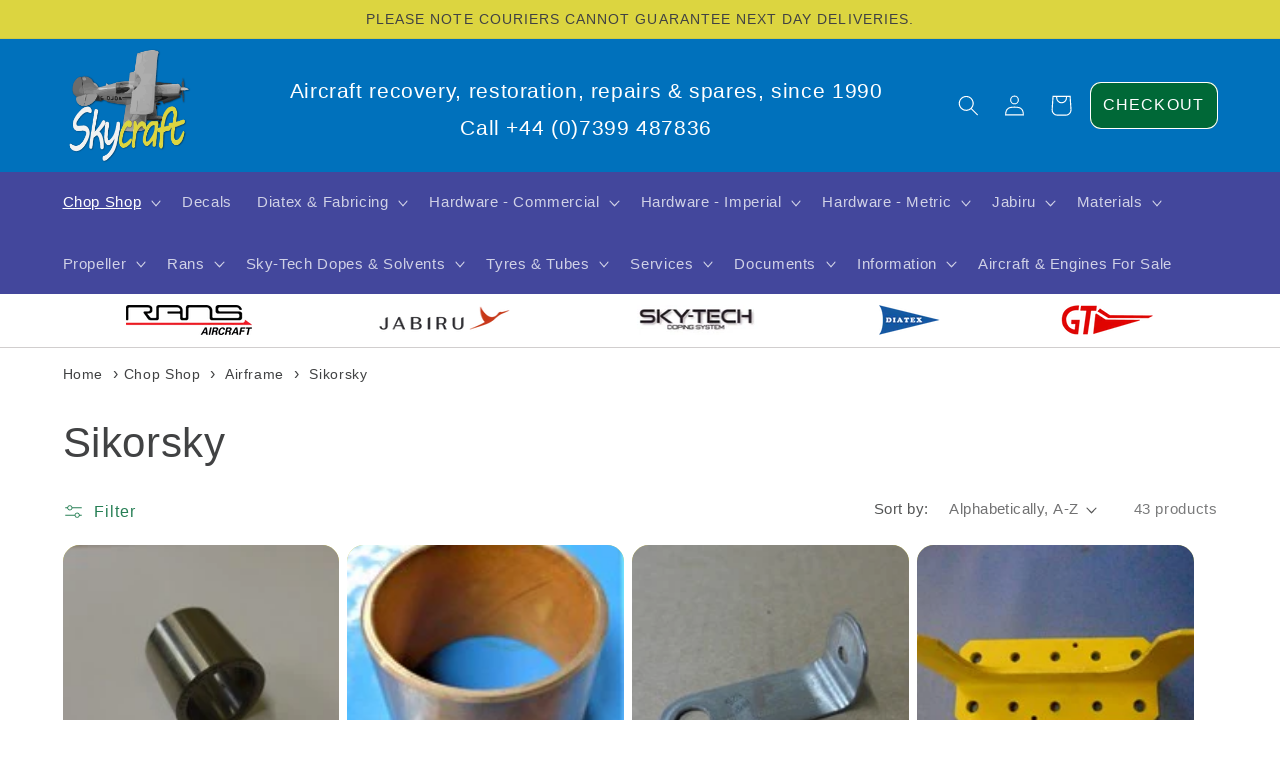

--- FILE ---
content_type: text/html; charset=utf-8
request_url: https://skycraft.ltd/collections/sikorsky
body_size: 48414
content:
<!doctype html>
<html class="no-js" lang="en">
  <head>
    <meta charset="utf-8">
    <meta http-equiv="X-UA-Compatible" content="IE=edge">
    <meta name="viewport" content="width=device-width,initial-scale=1">
    <meta name="theme-color" content="">
    <link rel="canonical" href="https://skycraft.ltd/collections/sikorsky">
    <link rel="preconnect" href="https://cdn.shopify.com" crossorigin><link rel="icon" type="image/png" href="//skycraft.ltd/cdn/shop/files/fav-icon.png?crop=center&height=32&v=1673373126&width=32"><title>Sikorsky - Airframe - Used &amp; Reconditioned &ndash; Skycraft Limited</title>

<meta property="og:site_name" content="Skycraft Limited">
<meta property="og:url" content="https://skycraft.ltd/collections/sikorsky">
<meta property="og:title" content="Sikorsky - Airframe - Used &amp; Reconditioned">
<meta property="og:type" content="website">
<meta property="og:description" content="Skycraft Limited specialise in the supply of new and used parts for most light aircraft makes and models. We are full agents for Jabiru Aircraft Kits, Jabiru Engines and Jabiru Spare Parts in the UK and EU. We are also UK agents for Rans aircraft kits and spare parts."><meta property="og:image" content="http://skycraft.ltd/cdn/shop/collections/70203-07051-118.jpg?v=1709811356">
  <meta property="og:image:secure_url" content="https://skycraft.ltd/cdn/shop/collections/70203-07051-118.jpg?v=1709811356">
  <meta property="og:image:width" content="2048">
  <meta property="og:image:height" content="2048"><meta name="twitter:card" content="summary_large_image">
<meta name="twitter:title" content="Sikorsky - Airframe - Used &amp; Reconditioned">
<meta name="twitter:description" content="Skycraft Limited specialise in the supply of new and used parts for most light aircraft makes and models. We are full agents for Jabiru Aircraft Kits, Jabiru Engines and Jabiru Spare Parts in the UK and EU. We are also UK agents for Rans aircraft kits and spare parts.">


    <script src="//skycraft.ltd/cdn/shop/t/3/assets/global.js?v=149496944046504657681664270541" defer="defer"></script>
    <script>window.performance && window.performance.mark && window.performance.mark('shopify.content_for_header.start');</script><meta name="google-site-verification" content="kTpUMPo9cYFEuABDPc0Yuoi_KD8q8N7w_6v-ytkvfjA">
<meta id="shopify-digital-wallet" name="shopify-digital-wallet" content="/61801038064/digital_wallets/dialog">
<meta name="shopify-checkout-api-token" content="7989d1726b29d577c473dcb2f59348e2">
<link rel="alternate" type="application/atom+xml" title="Feed" href="/collections/sikorsky.atom" />
<link rel="next" href="/collections/sikorsky?page=2">
<link rel="alternate" type="application/json+oembed" href="https://skycraft.ltd/collections/sikorsky.oembed">
<script async="async" src="/checkouts/internal/preloads.js?locale=en-GB"></script>
<link rel="preconnect" href="https://shop.app" crossorigin="anonymous">
<script async="async" src="https://shop.app/checkouts/internal/preloads.js?locale=en-GB&shop_id=61801038064" crossorigin="anonymous"></script>
<script id="apple-pay-shop-capabilities" type="application/json">{"shopId":61801038064,"countryCode":"GB","currencyCode":"GBP","merchantCapabilities":["supports3DS"],"merchantId":"gid:\/\/shopify\/Shop\/61801038064","merchantName":"Skycraft Limited","requiredBillingContactFields":["postalAddress","email","phone"],"requiredShippingContactFields":["postalAddress","email","phone"],"shippingType":"shipping","supportedNetworks":["visa","maestro","masterCard","discover","elo"],"total":{"type":"pending","label":"Skycraft Limited","amount":"1.00"},"shopifyPaymentsEnabled":true,"supportsSubscriptions":true}</script>
<script id="shopify-features" type="application/json">{"accessToken":"7989d1726b29d577c473dcb2f59348e2","betas":["rich-media-storefront-analytics"],"domain":"skycraft.ltd","predictiveSearch":true,"shopId":61801038064,"locale":"en"}</script>
<script>var Shopify = Shopify || {};
Shopify.shop = "skycraft-ltd.myshopify.com";
Shopify.locale = "en";
Shopify.currency = {"active":"GBP","rate":"1.0"};
Shopify.country = "GB";
Shopify.theme = {"name":"Live Theme v1.0","id":135640645872,"schema_name":"Dawn","schema_version":"7.0.0","theme_store_id":887,"role":"main"};
Shopify.theme.handle = "null";
Shopify.theme.style = {"id":null,"handle":null};
Shopify.cdnHost = "skycraft.ltd/cdn";
Shopify.routes = Shopify.routes || {};
Shopify.routes.root = "/";</script>
<script type="module">!function(o){(o.Shopify=o.Shopify||{}).modules=!0}(window);</script>
<script>!function(o){function n(){var o=[];function n(){o.push(Array.prototype.slice.apply(arguments))}return n.q=o,n}var t=o.Shopify=o.Shopify||{};t.loadFeatures=n(),t.autoloadFeatures=n()}(window);</script>
<script>
  window.ShopifyPay = window.ShopifyPay || {};
  window.ShopifyPay.apiHost = "shop.app\/pay";
  window.ShopifyPay.redirectState = null;
</script>
<script id="shop-js-analytics" type="application/json">{"pageType":"collection"}</script>
<script defer="defer" async type="module" src="//skycraft.ltd/cdn/shopifycloud/shop-js/modules/v2/client.init-shop-cart-sync_BT-GjEfc.en.esm.js"></script>
<script defer="defer" async type="module" src="//skycraft.ltd/cdn/shopifycloud/shop-js/modules/v2/chunk.common_D58fp_Oc.esm.js"></script>
<script defer="defer" async type="module" src="//skycraft.ltd/cdn/shopifycloud/shop-js/modules/v2/chunk.modal_xMitdFEc.esm.js"></script>
<script type="module">
  await import("//skycraft.ltd/cdn/shopifycloud/shop-js/modules/v2/client.init-shop-cart-sync_BT-GjEfc.en.esm.js");
await import("//skycraft.ltd/cdn/shopifycloud/shop-js/modules/v2/chunk.common_D58fp_Oc.esm.js");
await import("//skycraft.ltd/cdn/shopifycloud/shop-js/modules/v2/chunk.modal_xMitdFEc.esm.js");

  window.Shopify.SignInWithShop?.initShopCartSync?.({"fedCMEnabled":true,"windoidEnabled":true});

</script>
<script>
  window.Shopify = window.Shopify || {};
  if (!window.Shopify.featureAssets) window.Shopify.featureAssets = {};
  window.Shopify.featureAssets['shop-js'] = {"shop-cart-sync":["modules/v2/client.shop-cart-sync_DZOKe7Ll.en.esm.js","modules/v2/chunk.common_D58fp_Oc.esm.js","modules/v2/chunk.modal_xMitdFEc.esm.js"],"init-fed-cm":["modules/v2/client.init-fed-cm_B6oLuCjv.en.esm.js","modules/v2/chunk.common_D58fp_Oc.esm.js","modules/v2/chunk.modal_xMitdFEc.esm.js"],"shop-cash-offers":["modules/v2/client.shop-cash-offers_D2sdYoxE.en.esm.js","modules/v2/chunk.common_D58fp_Oc.esm.js","modules/v2/chunk.modal_xMitdFEc.esm.js"],"shop-login-button":["modules/v2/client.shop-login-button_QeVjl5Y3.en.esm.js","modules/v2/chunk.common_D58fp_Oc.esm.js","modules/v2/chunk.modal_xMitdFEc.esm.js"],"pay-button":["modules/v2/client.pay-button_DXTOsIq6.en.esm.js","modules/v2/chunk.common_D58fp_Oc.esm.js","modules/v2/chunk.modal_xMitdFEc.esm.js"],"shop-button":["modules/v2/client.shop-button_DQZHx9pm.en.esm.js","modules/v2/chunk.common_D58fp_Oc.esm.js","modules/v2/chunk.modal_xMitdFEc.esm.js"],"avatar":["modules/v2/client.avatar_BTnouDA3.en.esm.js"],"init-windoid":["modules/v2/client.init-windoid_CR1B-cfM.en.esm.js","modules/v2/chunk.common_D58fp_Oc.esm.js","modules/v2/chunk.modal_xMitdFEc.esm.js"],"init-shop-for-new-customer-accounts":["modules/v2/client.init-shop-for-new-customer-accounts_C_vY_xzh.en.esm.js","modules/v2/client.shop-login-button_QeVjl5Y3.en.esm.js","modules/v2/chunk.common_D58fp_Oc.esm.js","modules/v2/chunk.modal_xMitdFEc.esm.js"],"init-shop-email-lookup-coordinator":["modules/v2/client.init-shop-email-lookup-coordinator_BI7n9ZSv.en.esm.js","modules/v2/chunk.common_D58fp_Oc.esm.js","modules/v2/chunk.modal_xMitdFEc.esm.js"],"init-shop-cart-sync":["modules/v2/client.init-shop-cart-sync_BT-GjEfc.en.esm.js","modules/v2/chunk.common_D58fp_Oc.esm.js","modules/v2/chunk.modal_xMitdFEc.esm.js"],"shop-toast-manager":["modules/v2/client.shop-toast-manager_DiYdP3xc.en.esm.js","modules/v2/chunk.common_D58fp_Oc.esm.js","modules/v2/chunk.modal_xMitdFEc.esm.js"],"init-customer-accounts":["modules/v2/client.init-customer-accounts_D9ZNqS-Q.en.esm.js","modules/v2/client.shop-login-button_QeVjl5Y3.en.esm.js","modules/v2/chunk.common_D58fp_Oc.esm.js","modules/v2/chunk.modal_xMitdFEc.esm.js"],"init-customer-accounts-sign-up":["modules/v2/client.init-customer-accounts-sign-up_iGw4briv.en.esm.js","modules/v2/client.shop-login-button_QeVjl5Y3.en.esm.js","modules/v2/chunk.common_D58fp_Oc.esm.js","modules/v2/chunk.modal_xMitdFEc.esm.js"],"shop-follow-button":["modules/v2/client.shop-follow-button_CqMgW2wH.en.esm.js","modules/v2/chunk.common_D58fp_Oc.esm.js","modules/v2/chunk.modal_xMitdFEc.esm.js"],"checkout-modal":["modules/v2/client.checkout-modal_xHeaAweL.en.esm.js","modules/v2/chunk.common_D58fp_Oc.esm.js","modules/v2/chunk.modal_xMitdFEc.esm.js"],"shop-login":["modules/v2/client.shop-login_D91U-Q7h.en.esm.js","modules/v2/chunk.common_D58fp_Oc.esm.js","modules/v2/chunk.modal_xMitdFEc.esm.js"],"lead-capture":["modules/v2/client.lead-capture_BJmE1dJe.en.esm.js","modules/v2/chunk.common_D58fp_Oc.esm.js","modules/v2/chunk.modal_xMitdFEc.esm.js"],"payment-terms":["modules/v2/client.payment-terms_Ci9AEqFq.en.esm.js","modules/v2/chunk.common_D58fp_Oc.esm.js","modules/v2/chunk.modal_xMitdFEc.esm.js"]};
</script>
<script id="__st">var __st={"a":61801038064,"offset":0,"reqid":"9badf438-cf44-4aa2-814e-ca0a3cbd2a23-1769386514","pageurl":"skycraft.ltd\/collections\/sikorsky","u":"b70c8ab8cb8e","p":"collection","rtyp":"collection","rid":412867789040};</script>
<script>window.ShopifyPaypalV4VisibilityTracking = true;</script>
<script id="captcha-bootstrap">!function(){'use strict';const t='contact',e='account',n='new_comment',o=[[t,t],['blogs',n],['comments',n],[t,'customer']],c=[[e,'customer_login'],[e,'guest_login'],[e,'recover_customer_password'],[e,'create_customer']],r=t=>t.map((([t,e])=>`form[action*='/${t}']:not([data-nocaptcha='true']) input[name='form_type'][value='${e}']`)).join(','),a=t=>()=>t?[...document.querySelectorAll(t)].map((t=>t.form)):[];function s(){const t=[...o],e=r(t);return a(e)}const i='password',u='form_key',d=['recaptcha-v3-token','g-recaptcha-response','h-captcha-response',i],f=()=>{try{return window.sessionStorage}catch{return}},m='__shopify_v',_=t=>t.elements[u];function p(t,e,n=!1){try{const o=window.sessionStorage,c=JSON.parse(o.getItem(e)),{data:r}=function(t){const{data:e,action:n}=t;return t[m]||n?{data:e,action:n}:{data:t,action:n}}(c);for(const[e,n]of Object.entries(r))t.elements[e]&&(t.elements[e].value=n);n&&o.removeItem(e)}catch(o){console.error('form repopulation failed',{error:o})}}const l='form_type',E='cptcha';function T(t){t.dataset[E]=!0}const w=window,h=w.document,L='Shopify',v='ce_forms',y='captcha';let A=!1;((t,e)=>{const n=(g='f06e6c50-85a8-45c8-87d0-21a2b65856fe',I='https://cdn.shopify.com/shopifycloud/storefront-forms-hcaptcha/ce_storefront_forms_captcha_hcaptcha.v1.5.2.iife.js',D={infoText:'Protected by hCaptcha',privacyText:'Privacy',termsText:'Terms'},(t,e,n)=>{const o=w[L][v],c=o.bindForm;if(c)return c(t,g,e,D).then(n);var r;o.q.push([[t,g,e,D],n]),r=I,A||(h.body.append(Object.assign(h.createElement('script'),{id:'captcha-provider',async:!0,src:r})),A=!0)});var g,I,D;w[L]=w[L]||{},w[L][v]=w[L][v]||{},w[L][v].q=[],w[L][y]=w[L][y]||{},w[L][y].protect=function(t,e){n(t,void 0,e),T(t)},Object.freeze(w[L][y]),function(t,e,n,w,h,L){const[v,y,A,g]=function(t,e,n){const i=e?o:[],u=t?c:[],d=[...i,...u],f=r(d),m=r(i),_=r(d.filter((([t,e])=>n.includes(e))));return[a(f),a(m),a(_),s()]}(w,h,L),I=t=>{const e=t.target;return e instanceof HTMLFormElement?e:e&&e.form},D=t=>v().includes(t);t.addEventListener('submit',(t=>{const e=I(t);if(!e)return;const n=D(e)&&!e.dataset.hcaptchaBound&&!e.dataset.recaptchaBound,o=_(e),c=g().includes(e)&&(!o||!o.value);(n||c)&&t.preventDefault(),c&&!n&&(function(t){try{if(!f())return;!function(t){const e=f();if(!e)return;const n=_(t);if(!n)return;const o=n.value;o&&e.removeItem(o)}(t);const e=Array.from(Array(32),(()=>Math.random().toString(36)[2])).join('');!function(t,e){_(t)||t.append(Object.assign(document.createElement('input'),{type:'hidden',name:u})),t.elements[u].value=e}(t,e),function(t,e){const n=f();if(!n)return;const o=[...t.querySelectorAll(`input[type='${i}']`)].map((({name:t})=>t)),c=[...d,...o],r={};for(const[a,s]of new FormData(t).entries())c.includes(a)||(r[a]=s);n.setItem(e,JSON.stringify({[m]:1,action:t.action,data:r}))}(t,e)}catch(e){console.error('failed to persist form',e)}}(e),e.submit())}));const S=(t,e)=>{t&&!t.dataset[E]&&(n(t,e.some((e=>e===t))),T(t))};for(const o of['focusin','change'])t.addEventListener(o,(t=>{const e=I(t);D(e)&&S(e,y())}));const B=e.get('form_key'),M=e.get(l),P=B&&M;t.addEventListener('DOMContentLoaded',(()=>{const t=y();if(P)for(const e of t)e.elements[l].value===M&&p(e,B);[...new Set([...A(),...v().filter((t=>'true'===t.dataset.shopifyCaptcha))])].forEach((e=>S(e,t)))}))}(h,new URLSearchParams(w.location.search),n,t,e,['guest_login'])})(!0,!0)}();</script>
<script integrity="sha256-4kQ18oKyAcykRKYeNunJcIwy7WH5gtpwJnB7kiuLZ1E=" data-source-attribution="shopify.loadfeatures" defer="defer" src="//skycraft.ltd/cdn/shopifycloud/storefront/assets/storefront/load_feature-a0a9edcb.js" crossorigin="anonymous"></script>
<script crossorigin="anonymous" defer="defer" src="//skycraft.ltd/cdn/shopifycloud/storefront/assets/shopify_pay/storefront-65b4c6d7.js?v=20250812"></script>
<script data-source-attribution="shopify.dynamic_checkout.dynamic.init">var Shopify=Shopify||{};Shopify.PaymentButton=Shopify.PaymentButton||{isStorefrontPortableWallets:!0,init:function(){window.Shopify.PaymentButton.init=function(){};var t=document.createElement("script");t.src="https://skycraft.ltd/cdn/shopifycloud/portable-wallets/latest/portable-wallets.en.js",t.type="module",document.head.appendChild(t)}};
</script>
<script data-source-attribution="shopify.dynamic_checkout.buyer_consent">
  function portableWalletsHideBuyerConsent(e){var t=document.getElementById("shopify-buyer-consent"),n=document.getElementById("shopify-subscription-policy-button");t&&n&&(t.classList.add("hidden"),t.setAttribute("aria-hidden","true"),n.removeEventListener("click",e))}function portableWalletsShowBuyerConsent(e){var t=document.getElementById("shopify-buyer-consent"),n=document.getElementById("shopify-subscription-policy-button");t&&n&&(t.classList.remove("hidden"),t.removeAttribute("aria-hidden"),n.addEventListener("click",e))}window.Shopify?.PaymentButton&&(window.Shopify.PaymentButton.hideBuyerConsent=portableWalletsHideBuyerConsent,window.Shopify.PaymentButton.showBuyerConsent=portableWalletsShowBuyerConsent);
</script>
<script data-source-attribution="shopify.dynamic_checkout.cart.bootstrap">document.addEventListener("DOMContentLoaded",(function(){function t(){return document.querySelector("shopify-accelerated-checkout-cart, shopify-accelerated-checkout")}if(t())Shopify.PaymentButton.init();else{new MutationObserver((function(e,n){t()&&(Shopify.PaymentButton.init(),n.disconnect())})).observe(document.body,{childList:!0,subtree:!0})}}));
</script>
<script id='scb4127' type='text/javascript' async='' src='https://skycraft.ltd/cdn/shopifycloud/privacy-banner/storefront-banner.js'></script><link id="shopify-accelerated-checkout-styles" rel="stylesheet" media="screen" href="https://skycraft.ltd/cdn/shopifycloud/portable-wallets/latest/accelerated-checkout-backwards-compat.css" crossorigin="anonymous">
<style id="shopify-accelerated-checkout-cart">
        #shopify-buyer-consent {
  margin-top: 1em;
  display: inline-block;
  width: 100%;
}

#shopify-buyer-consent.hidden {
  display: none;
}

#shopify-subscription-policy-button {
  background: none;
  border: none;
  padding: 0;
  text-decoration: underline;
  font-size: inherit;
  cursor: pointer;
}

#shopify-subscription-policy-button::before {
  box-shadow: none;
}

      </style>
<script id="sections-script" data-sections="header,footer" defer="defer" src="//skycraft.ltd/cdn/shop/t/3/compiled_assets/scripts.js?v=2272"></script>
<script>window.performance && window.performance.mark && window.performance.mark('shopify.content_for_header.end');</script>


    <style data-shopify>
      
      
      
      
      

      :root {
        --font-body-family: Helvetica, Arial, sans-serif;
        --font-body-style: normal;
        --font-body-weight: 400;
        --font-body-weight-bold: 700;

        --font-heading-family: Helvetica, Arial, sans-serif;
        --font-heading-style: normal;
        --font-heading-weight: 400;

        --font-body-scale: 1.05;
        --font-heading-scale: 1.0;

        --color-base-text: 65, 66, 67;
        --color-shadow: 65, 66, 67;
        --color-base-background-1: 255, 255, 255;
        --color-base-background-2: 220, 213, 64;
        --color-base-solid-button-labels: 255, 255, 255;
        --color-base-outline-button-labels: 0, 104, 55;
        --color-base-accent-1: 0, 104, 55;
        --color-base-accent-2: 0, 113, 188;
        --payment-terms-background-color: #FFFFFF;

        --gradient-base-background-1: #FFFFFF;
        --gradient-base-background-2: #dcd540;
        --gradient-base-accent-1: #006837;
        --gradient-base-accent-2: #0071bc;

        --media-padding: px;
        --media-border-opacity: 0.05;
        --media-border-width: 1px;
        --media-radius: 0px;
        --media-shadow-opacity: 0.0;
        --media-shadow-horizontal-offset: 0px;
        --media-shadow-vertical-offset: 0px;
        --media-shadow-blur-radius: 0px;
        --media-shadow-visible: 0;

        --page-width: 120rem;
        --page-width-margin: 0rem;

        --product-card-image-padding: 0.0rem;
        --product-card-corner-radius: 1.6rem;
        --product-card-text-alignment: center;
        --product-card-border-width: 0.0rem;
        --product-card-border-opacity: 0.0;
        --product-card-shadow-opacity: 0.1;
        --product-card-shadow-visible: 1;
        --product-card-shadow-horizontal-offset: 0.0rem;
        --product-card-shadow-vertical-offset: 0.0rem;
        --product-card-shadow-blur-radius: 0.0rem;

        --collection-card-image-padding: 0.2rem;
        --collection-card-corner-radius: 0.0rem;
        --collection-card-text-alignment: center;
        --collection-card-border-width: 0.0rem;
        --collection-card-border-opacity: 0.0;
        --collection-card-shadow-opacity: 0.1;
        --collection-card-shadow-visible: 1;
        --collection-card-shadow-horizontal-offset: 0.0rem;
        --collection-card-shadow-vertical-offset: 0.0rem;
        --collection-card-shadow-blur-radius: 0.0rem;

        --blog-card-image-padding: 0.0rem;
        --blog-card-corner-radius: 0.0rem;
        --blog-card-text-alignment: left;
        --blog-card-border-width: 0.0rem;
        --blog-card-border-opacity: 0.0;
        --blog-card-shadow-opacity: 0.1;
        --blog-card-shadow-visible: 1;
        --blog-card-shadow-horizontal-offset: 0.0rem;
        --blog-card-shadow-vertical-offset: 0.0rem;
        --blog-card-shadow-blur-radius: 0.0rem;

        --badge-corner-radius: 4.0rem;

        --popup-border-width: 1px;
        --popup-border-opacity: 0.1;
        --popup-corner-radius: 0px;
        --popup-shadow-opacity: 0.0;
        --popup-shadow-horizontal-offset: 0px;
        --popup-shadow-vertical-offset: 0px;
        --popup-shadow-blur-radius: 0px;

        --drawer-border-width: 1px;
        --drawer-border-opacity: 0.1;
        --drawer-shadow-opacity: 0.0;
        --drawer-shadow-horizontal-offset: 0px;
        --drawer-shadow-vertical-offset: 0px;
        --drawer-shadow-blur-radius: 0px;

        --spacing-sections-desktop: 0px;
        --spacing-sections-mobile: 0px;

        --grid-desktop-vertical-spacing: 8px;
        --grid-desktop-horizontal-spacing: 8px;
        --grid-mobile-vertical-spacing: 4px;
        --grid-mobile-horizontal-spacing: 4px;

        --text-boxes-border-opacity: 0.0;
        --text-boxes-border-width: 0px;
        --text-boxes-radius: 0px;
        --text-boxes-shadow-opacity: 0.0;
        --text-boxes-shadow-visible: 0;
        --text-boxes-shadow-horizontal-offset: 0px;
        --text-boxes-shadow-vertical-offset: 0px;
        --text-boxes-shadow-blur-radius: 0px;

        --buttons-radius: 10px;
        --buttons-radius-outset: 11px;
        --buttons-border-width: 1px;
        --buttons-border-opacity: 1.0;
        --buttons-shadow-opacity: 0.0;
        --buttons-shadow-visible: 0;
        --buttons-shadow-horizontal-offset: 0px;
        --buttons-shadow-vertical-offset: 0px;
        --buttons-shadow-blur-radius: 0px;
        --buttons-border-offset: 0.3px;

        --inputs-radius: 0px;
        --inputs-border-width: 1px;
        --inputs-border-opacity: 0.55;
        --inputs-shadow-opacity: 0.0;
        --inputs-shadow-horizontal-offset: 0px;
        --inputs-margin-offset: 0px;
        --inputs-shadow-vertical-offset: 0px;
        --inputs-shadow-blur-radius: 0px;
        --inputs-radius-outset: 0px;

        --variant-pills-radius: 40px;
        --variant-pills-border-width: 1px;
        --variant-pills-border-opacity: 0.55;
        --variant-pills-shadow-opacity: 0.0;
        --variant-pills-shadow-horizontal-offset: 0px;
        --variant-pills-shadow-vertical-offset: 0px;
        --variant-pills-shadow-blur-radius: 0px;
      }

      *,
      *::before,
      *::after {
        box-sizing: inherit;
      }

      html {
        box-sizing: border-box;
        font-size: calc(var(--font-body-scale) * 62.5%);
        height: 100%;
      }

      body {
        display: grid;
        grid-template-rows: auto auto 1fr auto;
        grid-template-columns: 100%;
        min-height: 100%;
        margin: 0;
        font-size: 1.5rem;
        letter-spacing: 0.06rem;
        line-height: calc(1 + 0.8 / var(--font-body-scale));
        font-family: var(--font-body-family);
        font-style: var(--font-body-style);
        font-weight: var(--font-body-weight);
      }

      @media screen and (min-width: 750px) {
        body {
          font-size: 1.6rem;
        }
      }
    </style>

    <link href="//skycraft.ltd/cdn/shop/t/3/assets/base.css?v=25816578836270259161675633966" rel="stylesheet" type="text/css" media="all" />
<link rel="stylesheet" href="//skycraft.ltd/cdn/shop/t/3/assets/component-predictive-search.css?v=83512081251802922551664270540" media="print" onload="this.media='all'"><script>document.documentElement.className = document.documentElement.className.replace('no-js', 'js');
    if (Shopify.designMode) {
      document.documentElement.classList.add('shopify-design-mode');
    }
    </script>
  
  <!-- Belkapp verify --><meta name="google-site-verification" content="RSzMCExkIj29RlvfG8TY7W7xfRCnoABW1niKBeTvuSY" />
<link href="https://monorail-edge.shopifysvc.com" rel="dns-prefetch">
<script>(function(){if ("sendBeacon" in navigator && "performance" in window) {try {var session_token_from_headers = performance.getEntriesByType('navigation')[0].serverTiming.find(x => x.name == '_s').description;} catch {var session_token_from_headers = undefined;}var session_cookie_matches = document.cookie.match(/_shopify_s=([^;]*)/);var session_token_from_cookie = session_cookie_matches && session_cookie_matches.length === 2 ? session_cookie_matches[1] : "";var session_token = session_token_from_headers || session_token_from_cookie || "";function handle_abandonment_event(e) {var entries = performance.getEntries().filter(function(entry) {return /monorail-edge.shopifysvc.com/.test(entry.name);});if (!window.abandonment_tracked && entries.length === 0) {window.abandonment_tracked = true;var currentMs = Date.now();var navigation_start = performance.timing.navigationStart;var payload = {shop_id: 61801038064,url: window.location.href,navigation_start,duration: currentMs - navigation_start,session_token,page_type: "collection"};window.navigator.sendBeacon("https://monorail-edge.shopifysvc.com/v1/produce", JSON.stringify({schema_id: "online_store_buyer_site_abandonment/1.1",payload: payload,metadata: {event_created_at_ms: currentMs,event_sent_at_ms: currentMs}}));}}window.addEventListener('pagehide', handle_abandonment_event);}}());</script>
<script id="web-pixels-manager-setup">(function e(e,d,r,n,o){if(void 0===o&&(o={}),!Boolean(null===(a=null===(i=window.Shopify)||void 0===i?void 0:i.analytics)||void 0===a?void 0:a.replayQueue)){var i,a;window.Shopify=window.Shopify||{};var t=window.Shopify;t.analytics=t.analytics||{};var s=t.analytics;s.replayQueue=[],s.publish=function(e,d,r){return s.replayQueue.push([e,d,r]),!0};try{self.performance.mark("wpm:start")}catch(e){}var l=function(){var e={modern:/Edge?\/(1{2}[4-9]|1[2-9]\d|[2-9]\d{2}|\d{4,})\.\d+(\.\d+|)|Firefox\/(1{2}[4-9]|1[2-9]\d|[2-9]\d{2}|\d{4,})\.\d+(\.\d+|)|Chrom(ium|e)\/(9{2}|\d{3,})\.\d+(\.\d+|)|(Maci|X1{2}).+ Version\/(15\.\d+|(1[6-9]|[2-9]\d|\d{3,})\.\d+)([,.]\d+|)( \(\w+\)|)( Mobile\/\w+|) Safari\/|Chrome.+OPR\/(9{2}|\d{3,})\.\d+\.\d+|(CPU[ +]OS|iPhone[ +]OS|CPU[ +]iPhone|CPU IPhone OS|CPU iPad OS)[ +]+(15[._]\d+|(1[6-9]|[2-9]\d|\d{3,})[._]\d+)([._]\d+|)|Android:?[ /-](13[3-9]|1[4-9]\d|[2-9]\d{2}|\d{4,})(\.\d+|)(\.\d+|)|Android.+Firefox\/(13[5-9]|1[4-9]\d|[2-9]\d{2}|\d{4,})\.\d+(\.\d+|)|Android.+Chrom(ium|e)\/(13[3-9]|1[4-9]\d|[2-9]\d{2}|\d{4,})\.\d+(\.\d+|)|SamsungBrowser\/([2-9]\d|\d{3,})\.\d+/,legacy:/Edge?\/(1[6-9]|[2-9]\d|\d{3,})\.\d+(\.\d+|)|Firefox\/(5[4-9]|[6-9]\d|\d{3,})\.\d+(\.\d+|)|Chrom(ium|e)\/(5[1-9]|[6-9]\d|\d{3,})\.\d+(\.\d+|)([\d.]+$|.*Safari\/(?![\d.]+ Edge\/[\d.]+$))|(Maci|X1{2}).+ Version\/(10\.\d+|(1[1-9]|[2-9]\d|\d{3,})\.\d+)([,.]\d+|)( \(\w+\)|)( Mobile\/\w+|) Safari\/|Chrome.+OPR\/(3[89]|[4-9]\d|\d{3,})\.\d+\.\d+|(CPU[ +]OS|iPhone[ +]OS|CPU[ +]iPhone|CPU IPhone OS|CPU iPad OS)[ +]+(10[._]\d+|(1[1-9]|[2-9]\d|\d{3,})[._]\d+)([._]\d+|)|Android:?[ /-](13[3-9]|1[4-9]\d|[2-9]\d{2}|\d{4,})(\.\d+|)(\.\d+|)|Mobile Safari.+OPR\/([89]\d|\d{3,})\.\d+\.\d+|Android.+Firefox\/(13[5-9]|1[4-9]\d|[2-9]\d{2}|\d{4,})\.\d+(\.\d+|)|Android.+Chrom(ium|e)\/(13[3-9]|1[4-9]\d|[2-9]\d{2}|\d{4,})\.\d+(\.\d+|)|Android.+(UC? ?Browser|UCWEB|U3)[ /]?(15\.([5-9]|\d{2,})|(1[6-9]|[2-9]\d|\d{3,})\.\d+)\.\d+|SamsungBrowser\/(5\.\d+|([6-9]|\d{2,})\.\d+)|Android.+MQ{2}Browser\/(14(\.(9|\d{2,})|)|(1[5-9]|[2-9]\d|\d{3,})(\.\d+|))(\.\d+|)|K[Aa][Ii]OS\/(3\.\d+|([4-9]|\d{2,})\.\d+)(\.\d+|)/},d=e.modern,r=e.legacy,n=navigator.userAgent;return n.match(d)?"modern":n.match(r)?"legacy":"unknown"}(),u="modern"===l?"modern":"legacy",c=(null!=n?n:{modern:"",legacy:""})[u],f=function(e){return[e.baseUrl,"/wpm","/b",e.hashVersion,"modern"===e.buildTarget?"m":"l",".js"].join("")}({baseUrl:d,hashVersion:r,buildTarget:u}),m=function(e){var d=e.version,r=e.bundleTarget,n=e.surface,o=e.pageUrl,i=e.monorailEndpoint;return{emit:function(e){var a=e.status,t=e.errorMsg,s=(new Date).getTime(),l=JSON.stringify({metadata:{event_sent_at_ms:s},events:[{schema_id:"web_pixels_manager_load/3.1",payload:{version:d,bundle_target:r,page_url:o,status:a,surface:n,error_msg:t},metadata:{event_created_at_ms:s}}]});if(!i)return console&&console.warn&&console.warn("[Web Pixels Manager] No Monorail endpoint provided, skipping logging."),!1;try{return self.navigator.sendBeacon.bind(self.navigator)(i,l)}catch(e){}var u=new XMLHttpRequest;try{return u.open("POST",i,!0),u.setRequestHeader("Content-Type","text/plain"),u.send(l),!0}catch(e){return console&&console.warn&&console.warn("[Web Pixels Manager] Got an unhandled error while logging to Monorail."),!1}}}}({version:r,bundleTarget:l,surface:e.surface,pageUrl:self.location.href,monorailEndpoint:e.monorailEndpoint});try{o.browserTarget=l,function(e){var d=e.src,r=e.async,n=void 0===r||r,o=e.onload,i=e.onerror,a=e.sri,t=e.scriptDataAttributes,s=void 0===t?{}:t,l=document.createElement("script"),u=document.querySelector("head"),c=document.querySelector("body");if(l.async=n,l.src=d,a&&(l.integrity=a,l.crossOrigin="anonymous"),s)for(var f in s)if(Object.prototype.hasOwnProperty.call(s,f))try{l.dataset[f]=s[f]}catch(e){}if(o&&l.addEventListener("load",o),i&&l.addEventListener("error",i),u)u.appendChild(l);else{if(!c)throw new Error("Did not find a head or body element to append the script");c.appendChild(l)}}({src:f,async:!0,onload:function(){if(!function(){var e,d;return Boolean(null===(d=null===(e=window.Shopify)||void 0===e?void 0:e.analytics)||void 0===d?void 0:d.initialized)}()){var d=window.webPixelsManager.init(e)||void 0;if(d){var r=window.Shopify.analytics;r.replayQueue.forEach((function(e){var r=e[0],n=e[1],o=e[2];d.publishCustomEvent(r,n,o)})),r.replayQueue=[],r.publish=d.publishCustomEvent,r.visitor=d.visitor,r.initialized=!0}}},onerror:function(){return m.emit({status:"failed",errorMsg:"".concat(f," has failed to load")})},sri:function(e){var d=/^sha384-[A-Za-z0-9+/=]+$/;return"string"==typeof e&&d.test(e)}(c)?c:"",scriptDataAttributes:o}),m.emit({status:"loading"})}catch(e){m.emit({status:"failed",errorMsg:(null==e?void 0:e.message)||"Unknown error"})}}})({shopId: 61801038064,storefrontBaseUrl: "https://skycraft.ltd",extensionsBaseUrl: "https://extensions.shopifycdn.com/cdn/shopifycloud/web-pixels-manager",monorailEndpoint: "https://monorail-edge.shopifysvc.com/unstable/produce_batch",surface: "storefront-renderer",enabledBetaFlags: ["2dca8a86"],webPixelsConfigList: [{"id":"926712181","configuration":"{\"config\":\"{\\\"pixel_id\\\":\\\"G-RLGJLJ2BWD\\\",\\\"target_country\\\":\\\"GB\\\",\\\"gtag_events\\\":[{\\\"type\\\":\\\"search\\\",\\\"action_label\\\":\\\"G-RLGJLJ2BWD\\\"},{\\\"type\\\":\\\"begin_checkout\\\",\\\"action_label\\\":\\\"G-RLGJLJ2BWD\\\"},{\\\"type\\\":\\\"view_item\\\",\\\"action_label\\\":[\\\"G-RLGJLJ2BWD\\\",\\\"MC-CLZ050KWKV\\\"]},{\\\"type\\\":\\\"purchase\\\",\\\"action_label\\\":[\\\"G-RLGJLJ2BWD\\\",\\\"MC-CLZ050KWKV\\\"]},{\\\"type\\\":\\\"page_view\\\",\\\"action_label\\\":[\\\"G-RLGJLJ2BWD\\\",\\\"MC-CLZ050KWKV\\\"]},{\\\"type\\\":\\\"add_payment_info\\\",\\\"action_label\\\":\\\"G-RLGJLJ2BWD\\\"},{\\\"type\\\":\\\"add_to_cart\\\",\\\"action_label\\\":\\\"G-RLGJLJ2BWD\\\"}],\\\"enable_monitoring_mode\\\":false}\"}","eventPayloadVersion":"v1","runtimeContext":"OPEN","scriptVersion":"b2a88bafab3e21179ed38636efcd8a93","type":"APP","apiClientId":1780363,"privacyPurposes":[],"dataSharingAdjustments":{"protectedCustomerApprovalScopes":["read_customer_address","read_customer_email","read_customer_name","read_customer_personal_data","read_customer_phone"]}},{"id":"shopify-app-pixel","configuration":"{}","eventPayloadVersion":"v1","runtimeContext":"STRICT","scriptVersion":"0450","apiClientId":"shopify-pixel","type":"APP","privacyPurposes":["ANALYTICS","MARKETING"]},{"id":"shopify-custom-pixel","eventPayloadVersion":"v1","runtimeContext":"LAX","scriptVersion":"0450","apiClientId":"shopify-pixel","type":"CUSTOM","privacyPurposes":["ANALYTICS","MARKETING"]}],isMerchantRequest: false,initData: {"shop":{"name":"Skycraft Limited","paymentSettings":{"currencyCode":"GBP"},"myshopifyDomain":"skycraft-ltd.myshopify.com","countryCode":"GB","storefrontUrl":"https:\/\/skycraft.ltd"},"customer":null,"cart":null,"checkout":null,"productVariants":[],"purchasingCompany":null},},"https://skycraft.ltd/cdn","fcfee988w5aeb613cpc8e4bc33m6693e112",{"modern":"","legacy":""},{"shopId":"61801038064","storefrontBaseUrl":"https:\/\/skycraft.ltd","extensionBaseUrl":"https:\/\/extensions.shopifycdn.com\/cdn\/shopifycloud\/web-pixels-manager","surface":"storefront-renderer","enabledBetaFlags":"[\"2dca8a86\"]","isMerchantRequest":"false","hashVersion":"fcfee988w5aeb613cpc8e4bc33m6693e112","publish":"custom","events":"[[\"page_viewed\",{}],[\"collection_viewed\",{\"collection\":{\"id\":\"412867789040\",\"title\":\"Chop Shop \u003e Airframe \u003e Sikorsky\",\"productVariants\":[{\"price\":{\"amount\":8.49,\"currencyCode\":\"GBP\"},\"product\":{\"title\":\"Bearing - Inner Ring - Needle Roller (N\/S)\",\"vendor\":\"Skycraft Ltd\",\"id\":\"8120746377456\",\"untranslatedTitle\":\"Bearing - Inner Ring - Needle Roller (N\/S)\",\"url\":\"\/products\/bearing-inner-ring-needle-roller-n-s-ir1216\",\"type\":\"Chop Shop \u003e Airframe \u003e Sikorsky\"},\"id\":\"43509254029552\",\"image\":{\"src\":\"\/\/skycraft.ltd\/cdn\/shop\/products\/IR1216.jpg?v=1664476457\"},\"sku\":\"IR1216\",\"title\":\"Default Title\",\"untranslatedTitle\":\"Default Title\"},{\"price\":{\"amount\":167.57,\"currencyCode\":\"GBP\"},\"product\":{\"title\":\"Bearing Sleeve (N\/S)\",\"vendor\":\"Skycraft Ltd\",\"id\":\"8120759091440\",\"untranslatedTitle\":\"Bearing Sleeve (N\/S)\",\"url\":\"\/products\/bearing-sleeve-n-s-sb5203-202\",\"type\":\"Chop Shop \u003e Airframe \u003e Sikorsky\"},\"id\":\"43509277327600\",\"image\":{\"src\":\"\/\/skycraft.ltd\/cdn\/shop\/products\/SB5203-202.jpg?v=1664476633\"},\"sku\":\"SB5203-202\",\"title\":\"Default Title\",\"untranslatedTitle\":\"Default Title\"},{\"price\":{\"amount\":21.41,\"currencyCode\":\"GBP\"},\"product\":{\"title\":\"Bracket (N\/S)\",\"vendor\":\"Skycraft Ltd\",\"id\":\"8120997773552\",\"untranslatedTitle\":\"Bracket (N\/S)\",\"url\":\"\/products\/bracket-n-s-7055101101108\",\"type\":\"Chop Shop \u003e Airframe \u003e Sikorsky\"},\"id\":\"43509666971888\",\"image\":{\"src\":\"\/\/skycraft.ltd\/cdn\/shop\/products\/7055101101108.jpg?v=1664480888\"},\"sku\":\"7055101101108\",\"title\":\"Default Title\",\"untranslatedTitle\":\"Default Title\"},{\"price\":{\"amount\":74.42,\"currencyCode\":\"GBP\"},\"product\":{\"title\":\"Bracket\/Fitting (N\/S)\",\"vendor\":\"Skycraft Ltd\",\"id\":\"8120998822128\",\"untranslatedTitle\":\"Bracket\/Fitting (N\/S)\",\"url\":\"\/products\/bracket-fitting-n-s-70209-07052-105\",\"type\":\"Chop Shop \u003e Airframe \u003e Sikorsky\"},\"id\":\"43509668413680\",\"image\":{\"src\":\"\/\/skycraft.ltd\/cdn\/shop\/products\/70209-07052-105.jpg?v=1664480912\"},\"sku\":\"70209-07052-105\",\"title\":\"Default Title\",\"untranslatedTitle\":\"Default Title\"},{\"price\":{\"amount\":50.86,\"currencyCode\":\"GBP\"},\"product\":{\"title\":\"Bushing (N\/S)\",\"vendor\":\"Skycraft Ltd\",\"id\":\"8121051250928\",\"untranslatedTitle\":\"Bushing (N\/S)\",\"url\":\"\/products\/bushing-n-s-70104-08024-101\",\"type\":\"Chop Shop \u003e Airframe \u003e Sikorsky\"},\"id\":\"43509735293168\",\"image\":{\"src\":\"\/\/skycraft.ltd\/cdn\/shop\/products\/70104-08024-101.jpg?v=1664481711\"},\"sku\":\"70104-08024-101\",\"title\":\"Default Title\",\"untranslatedTitle\":\"Default Title\"},{\"price\":{\"amount\":13.42,\"currencyCode\":\"GBP\"},\"product\":{\"title\":\"Bushing (N\/S)\",\"vendor\":\"Skycraft Ltd\",\"id\":\"8121051316464\",\"untranslatedTitle\":\"Bushing (N\/S)\",\"url\":\"\/products\/bushing-n-s-7020906054102\",\"type\":\"Chop Shop \u003e Airframe \u003e Sikorsky\"},\"id\":\"43509735358704\",\"image\":{\"src\":\"\/\/skycraft.ltd\/cdn\/shop\/products\/7020906054102.jpg?v=1664481717\"},\"sku\":\"7020906054102\",\"title\":\"Default Title\",\"untranslatedTitle\":\"Default Title\"},{\"price\":{\"amount\":15.29,\"currencyCode\":\"GBP\"},\"product\":{\"title\":\"Bushing (N\/S)\",\"vendor\":\"Skycraft Ltd\",\"id\":\"8121051349232\",\"untranslatedTitle\":\"Bushing (N\/S)\",\"url\":\"\/products\/bushing-n-s-70209-07051-112\",\"type\":\"Chop Shop \u003e Airframe \u003e Sikorsky\"},\"id\":\"43509735391472\",\"image\":{\"src\":\"\/\/skycraft.ltd\/cdn\/shop\/products\/70209-07051-112.jpg?v=1664481722\"},\"sku\":\"70209-07051-112\",\"title\":\"Default Title\",\"untranslatedTitle\":\"Default Title\"},{\"price\":{\"amount\":97.93,\"currencyCode\":\"GBP\"},\"product\":{\"title\":\"Cable (N\/S)\",\"vendor\":\"Skycraft Ltd\",\"id\":\"8121069764848\",\"untranslatedTitle\":\"Cable (N\/S)\",\"url\":\"\/products\/cable-n-s-7055206102104\",\"type\":\"Chop Shop \u003e Airframe \u003e Sikorsky\"},\"id\":\"43509760229616\",\"image\":{\"src\":\"\/\/skycraft.ltd\/cdn\/shop\/products\/7055206102104.jpg?v=1664482010\"},\"sku\":\"7055206102104\",\"title\":\"Default Title\",\"untranslatedTitle\":\"Default Title\"},{\"price\":{\"amount\":78.07,\"currencyCode\":\"GBP\"},\"product\":{\"title\":\"Cover (N\/S)\",\"vendor\":\"Skycraft Ltd\",\"id\":\"8121337151728\",\"untranslatedTitle\":\"Cover (N\/S)\",\"url\":\"\/products\/cover-n-s-7020307051129\",\"type\":\"Chop Shop \u003e Airframe \u003e Sikorsky\"},\"id\":\"43510170124528\",\"image\":{\"src\":\"\/\/skycraft.ltd\/cdn\/shop\/products\/7020307051129.jpg?v=1664486417\"},\"sku\":\"7020307051129\",\"title\":\"Default Title\",\"untranslatedTitle\":\"Default Title\"},{\"price\":{\"amount\":45.67,\"currencyCode\":\"GBP\"},\"product\":{\"title\":\"Cover (N\/S)\",\"vendor\":\"Skycraft Ltd\",\"id\":\"8121337610480\",\"untranslatedTitle\":\"Cover (N\/S)\",\"url\":\"\/products\/cover-n-s-7020307052110\",\"type\":\"Chop Shop \u003e Airframe \u003e Sikorsky\"},\"id\":\"43510170616048\",\"image\":{\"src\":\"\/\/skycraft.ltd\/cdn\/shop\/products\/7020307052110.jpg?v=1664486422\"},\"sku\":\"7020307052110\",\"title\":\"Default Title\",\"untranslatedTitle\":\"Default Title\"},{\"price\":{\"amount\":52.96,\"currencyCode\":\"GBP\"},\"product\":{\"title\":\"Ferrule (N\/S)\",\"vendor\":\"Skycraft Ltd\",\"id\":\"8121517015280\",\"untranslatedTitle\":\"Ferrule (N\/S)\",\"url\":\"\/products\/ferrule-n-s-s3052-64de\",\"type\":\"Chop Shop \u003e Airframe \u003e Sikorsky\"},\"id\":\"43510422569200\",\"image\":{\"src\":\"\/\/skycraft.ltd\/cdn\/shop\/products\/S3052-64DE.jpg?v=1664489917\"},\"sku\":\"S3052-64DE\",\"title\":\"Default Title\",\"untranslatedTitle\":\"Default Title\"},{\"price\":{\"amount\":22.71,\"currencyCode\":\"GBP\"},\"product\":{\"title\":\"Insert Screw Thread (N\/S)\",\"vendor\":\"Skycraft Ltd\",\"id\":\"8121985827056\",\"untranslatedTitle\":\"Insert Screw Thread (N\/S)\",\"url\":\"\/products\/insert-screw-thread-n-s-rj1713sa10\",\"type\":\"Chop Shop \u003e Airframe \u003e Sikorsky\"},\"id\":\"43511049519344\",\"image\":{\"src\":\"\/\/skycraft.ltd\/cdn\/shop\/products\/RJ1713SA10.jpg?v=1664497347\"},\"sku\":\"RJ1713SA10\",\"title\":\"Default Title\",\"untranslatedTitle\":\"Default Title\"},{\"price\":{\"amount\":121.5,\"currencyCode\":\"GBP\"},\"product\":{\"title\":\"Light (N\/S)\",\"vendor\":\"Skycraft Ltd\",\"id\":\"8123429224688\",\"untranslatedTitle\":\"Light (N\/S)\",\"url\":\"\/products\/light-n-s-7055307004041\",\"type\":\"Chop Shop \u003e Airframe \u003e Sikorsky\"},\"id\":\"43513052397808\",\"image\":{\"src\":\"\/\/skycraft.ltd\/cdn\/shop\/products\/7055307004041.jpg?v=1664523222\"},\"sku\":\"7055307004041\",\"title\":\"Default Title\",\"untranslatedTitle\":\"Default Title\"},{\"price\":{\"amount\":94.67,\"currencyCode\":\"GBP\"},\"product\":{\"title\":\"Liner (N\/S)\",\"vendor\":\"Skycraft Ltd\",\"id\":\"8123425915120\",\"untranslatedTitle\":\"Liner (N\/S)\",\"url\":\"\/products\/liner-n-s-7010308002106\",\"type\":\"Chop Shop \u003e Airframe \u003e Sikorsky\"},\"id\":\"43513043747056\",\"image\":{\"src\":\"\/\/skycraft.ltd\/cdn\/shop\/products\/7010308002106.jpg?v=1664522973\"},\"sku\":\"7010308002106\",\"title\":\"Default Title\",\"untranslatedTitle\":\"Default Title\"},{\"price\":{\"amount\":28.58,\"currencyCode\":\"GBP\"},\"product\":{\"title\":\"Liner (N\/S)\",\"vendor\":\"Skycraft Ltd\",\"id\":\"8123425784048\",\"untranslatedTitle\":\"Liner (N\/S)\",\"url\":\"\/products\/liner-n-s-7010308002105\",\"type\":\"Chop Shop \u003e Airframe \u003e Sikorsky\"},\"id\":\"43513043615984\",\"image\":{\"src\":\"\/\/skycraft.ltd\/cdn\/shop\/products\/7010308002105.jpg?v=1664522968\"},\"sku\":\"7010308002105\",\"title\":\"Default Title\",\"untranslatedTitle\":\"Default Title\"},{\"price\":{\"amount\":48.81,\"currencyCode\":\"GBP\"},\"product\":{\"title\":\"Liner (N\/S)\",\"vendor\":\"Skycraft Ltd\",\"id\":\"8123426078960\",\"untranslatedTitle\":\"Liner (N\/S)\",\"url\":\"\/products\/liner-n-s-70103-08002-113\",\"type\":\"Chop Shop \u003e Airframe \u003e Sikorsky\"},\"id\":\"43513044336880\",\"image\":{\"src\":\"\/\/skycraft.ltd\/cdn\/shop\/products\/70103-08002-113.jpg?v=1664522985\"},\"sku\":\"70103-08002-113\",\"title\":\"Default Title\",\"untranslatedTitle\":\"Default Title\"},{\"price\":{\"amount\":7.24,\"currencyCode\":\"GBP\"},\"product\":{\"title\":\"Liner (N\/S)\",\"vendor\":\"Skycraft Ltd\",\"id\":\"8123426013424\",\"untranslatedTitle\":\"Liner (N\/S)\",\"url\":\"\/products\/liner-n-s-7010308002110\",\"type\":\"Chop Shop \u003e Airframe \u003e Sikorsky\"},\"id\":\"43513044140272\",\"image\":{\"src\":\"\/\/skycraft.ltd\/cdn\/shop\/products\/7010308002110.jpg?v=1664522980\"},\"sku\":\"7010308002110\",\"title\":\"Default Title\",\"untranslatedTitle\":\"Default Title\"},{\"price\":{\"amount\":144.1,\"currencyCode\":\"GBP\"},\"product\":{\"title\":\"Liner (N\/S)\",\"vendor\":\"Skycraft Ltd\",\"id\":\"8123426144496\",\"untranslatedTitle\":\"Liner (N\/S)\",\"url\":\"\/products\/liner-n-s-7010308002115\",\"type\":\"Chop Shop \u003e Airframe \u003e Sikorsky\"},\"id\":\"43513044533488\",\"image\":{\"src\":\"\/\/skycraft.ltd\/cdn\/shop\/products\/7010308002115.jpg?v=1664522992\"},\"sku\":\"7010308002115\",\"title\":\"Default Title\",\"untranslatedTitle\":\"Default Title\"},{\"price\":{\"amount\":214.05,\"currencyCode\":\"GBP\"},\"product\":{\"title\":\"Liner (N\/S)\",\"vendor\":\"Skycraft Ltd\",\"id\":\"8123426275568\",\"untranslatedTitle\":\"Liner (N\/S)\",\"url\":\"\/products\/liner-n-s-7010308002117\",\"type\":\"Chop Shop \u003e Airframe \u003e Sikorsky\"},\"id\":\"43513044631792\",\"image\":{\"src\":\"\/\/skycraft.ltd\/cdn\/shop\/products\/7010308002117.jpg?v=1664522997\"},\"sku\":\"7010308002117\",\"title\":\"Default Title\",\"untranslatedTitle\":\"Default Title\"},{\"price\":{\"amount\":28.91,\"currencyCode\":\"GBP\"},\"product\":{\"title\":\"Liner (N\/S)\",\"vendor\":\"Skycraft Ltd\",\"id\":\"8123426439408\",\"untranslatedTitle\":\"Liner (N\/S)\",\"url\":\"\/products\/liner-n-s-7020907051109\",\"type\":\"Chop Shop \u003e Airframe \u003e Sikorsky\"},\"id\":\"43513045319920\",\"image\":{\"src\":\"\/\/skycraft.ltd\/cdn\/shop\/products\/7020907051109.jpg?v=1664523008\"},\"sku\":\"7020907051109\",\"title\":\"Default Title\",\"untranslatedTitle\":\"Default Title\"}]}}]]"});</script><script>
  window.ShopifyAnalytics = window.ShopifyAnalytics || {};
  window.ShopifyAnalytics.meta = window.ShopifyAnalytics.meta || {};
  window.ShopifyAnalytics.meta.currency = 'GBP';
  var meta = {"products":[{"id":8120746377456,"gid":"gid:\/\/shopify\/Product\/8120746377456","vendor":"Skycraft Ltd","type":"Chop Shop \u003e Airframe \u003e Sikorsky","handle":"bearing-inner-ring-needle-roller-n-s-ir1216","variants":[{"id":43509254029552,"price":849,"name":"Bearing - Inner Ring - Needle Roller (N\/S)","public_title":null,"sku":"IR1216"}],"remote":false},{"id":8120759091440,"gid":"gid:\/\/shopify\/Product\/8120759091440","vendor":"Skycraft Ltd","type":"Chop Shop \u003e Airframe \u003e Sikorsky","handle":"bearing-sleeve-n-s-sb5203-202","variants":[{"id":43509277327600,"price":16757,"name":"Bearing Sleeve (N\/S)","public_title":null,"sku":"SB5203-202"}],"remote":false},{"id":8120997773552,"gid":"gid:\/\/shopify\/Product\/8120997773552","vendor":"Skycraft Ltd","type":"Chop Shop \u003e Airframe \u003e Sikorsky","handle":"bracket-n-s-7055101101108","variants":[{"id":43509666971888,"price":2141,"name":"Bracket (N\/S)","public_title":null,"sku":"7055101101108"}],"remote":false},{"id":8120998822128,"gid":"gid:\/\/shopify\/Product\/8120998822128","vendor":"Skycraft Ltd","type":"Chop Shop \u003e Airframe \u003e Sikorsky","handle":"bracket-fitting-n-s-70209-07052-105","variants":[{"id":43509668413680,"price":7442,"name":"Bracket\/Fitting (N\/S)","public_title":null,"sku":"70209-07052-105"}],"remote":false},{"id":8121051250928,"gid":"gid:\/\/shopify\/Product\/8121051250928","vendor":"Skycraft Ltd","type":"Chop Shop \u003e Airframe \u003e Sikorsky","handle":"bushing-n-s-70104-08024-101","variants":[{"id":43509735293168,"price":5086,"name":"Bushing (N\/S)","public_title":null,"sku":"70104-08024-101"}],"remote":false},{"id":8121051316464,"gid":"gid:\/\/shopify\/Product\/8121051316464","vendor":"Skycraft Ltd","type":"Chop Shop \u003e Airframe \u003e Sikorsky","handle":"bushing-n-s-7020906054102","variants":[{"id":43509735358704,"price":1342,"name":"Bushing (N\/S)","public_title":null,"sku":"7020906054102"}],"remote":false},{"id":8121051349232,"gid":"gid:\/\/shopify\/Product\/8121051349232","vendor":"Skycraft Ltd","type":"Chop Shop \u003e Airframe \u003e Sikorsky","handle":"bushing-n-s-70209-07051-112","variants":[{"id":43509735391472,"price":1529,"name":"Bushing (N\/S)","public_title":null,"sku":"70209-07051-112"}],"remote":false},{"id":8121069764848,"gid":"gid:\/\/shopify\/Product\/8121069764848","vendor":"Skycraft Ltd","type":"Chop Shop \u003e Airframe \u003e Sikorsky","handle":"cable-n-s-7055206102104","variants":[{"id":43509760229616,"price":9793,"name":"Cable (N\/S)","public_title":null,"sku":"7055206102104"}],"remote":false},{"id":8121337151728,"gid":"gid:\/\/shopify\/Product\/8121337151728","vendor":"Skycraft Ltd","type":"Chop Shop \u003e Airframe \u003e Sikorsky","handle":"cover-n-s-7020307051129","variants":[{"id":43510170124528,"price":7807,"name":"Cover (N\/S)","public_title":null,"sku":"7020307051129"}],"remote":false},{"id":8121337610480,"gid":"gid:\/\/shopify\/Product\/8121337610480","vendor":"Skycraft Ltd","type":"Chop Shop \u003e Airframe \u003e Sikorsky","handle":"cover-n-s-7020307052110","variants":[{"id":43510170616048,"price":4567,"name":"Cover (N\/S)","public_title":null,"sku":"7020307052110"}],"remote":false},{"id":8121517015280,"gid":"gid:\/\/shopify\/Product\/8121517015280","vendor":"Skycraft Ltd","type":"Chop Shop \u003e Airframe \u003e Sikorsky","handle":"ferrule-n-s-s3052-64de","variants":[{"id":43510422569200,"price":5296,"name":"Ferrule (N\/S)","public_title":null,"sku":"S3052-64DE"}],"remote":false},{"id":8121985827056,"gid":"gid:\/\/shopify\/Product\/8121985827056","vendor":"Skycraft Ltd","type":"Chop Shop \u003e Airframe \u003e Sikorsky","handle":"insert-screw-thread-n-s-rj1713sa10","variants":[{"id":43511049519344,"price":2271,"name":"Insert Screw Thread (N\/S)","public_title":null,"sku":"RJ1713SA10"}],"remote":false},{"id":8123429224688,"gid":"gid:\/\/shopify\/Product\/8123429224688","vendor":"Skycraft Ltd","type":"Chop Shop \u003e Airframe \u003e Sikorsky","handle":"light-n-s-7055307004041","variants":[{"id":43513052397808,"price":12150,"name":"Light (N\/S)","public_title":null,"sku":"7055307004041"}],"remote":false},{"id":8123425915120,"gid":"gid:\/\/shopify\/Product\/8123425915120","vendor":"Skycraft Ltd","type":"Chop Shop \u003e Airframe \u003e Sikorsky","handle":"liner-n-s-7010308002106","variants":[{"id":43513043747056,"price":9467,"name":"Liner (N\/S)","public_title":null,"sku":"7010308002106"}],"remote":false},{"id":8123425784048,"gid":"gid:\/\/shopify\/Product\/8123425784048","vendor":"Skycraft Ltd","type":"Chop Shop \u003e Airframe \u003e Sikorsky","handle":"liner-n-s-7010308002105","variants":[{"id":43513043615984,"price":2858,"name":"Liner (N\/S)","public_title":null,"sku":"7010308002105"}],"remote":false},{"id":8123426078960,"gid":"gid:\/\/shopify\/Product\/8123426078960","vendor":"Skycraft Ltd","type":"Chop Shop \u003e Airframe \u003e Sikorsky","handle":"liner-n-s-70103-08002-113","variants":[{"id":43513044336880,"price":4881,"name":"Liner (N\/S)","public_title":null,"sku":"70103-08002-113"}],"remote":false},{"id":8123426013424,"gid":"gid:\/\/shopify\/Product\/8123426013424","vendor":"Skycraft Ltd","type":"Chop Shop \u003e Airframe \u003e Sikorsky","handle":"liner-n-s-7010308002110","variants":[{"id":43513044140272,"price":724,"name":"Liner (N\/S)","public_title":null,"sku":"7010308002110"}],"remote":false},{"id":8123426144496,"gid":"gid:\/\/shopify\/Product\/8123426144496","vendor":"Skycraft Ltd","type":"Chop Shop \u003e Airframe \u003e Sikorsky","handle":"liner-n-s-7010308002115","variants":[{"id":43513044533488,"price":14410,"name":"Liner (N\/S)","public_title":null,"sku":"7010308002115"}],"remote":false},{"id":8123426275568,"gid":"gid:\/\/shopify\/Product\/8123426275568","vendor":"Skycraft Ltd","type":"Chop Shop \u003e Airframe \u003e Sikorsky","handle":"liner-n-s-7010308002117","variants":[{"id":43513044631792,"price":21405,"name":"Liner (N\/S)","public_title":null,"sku":"7010308002117"}],"remote":false},{"id":8123426439408,"gid":"gid:\/\/shopify\/Product\/8123426439408","vendor":"Skycraft Ltd","type":"Chop Shop \u003e Airframe \u003e Sikorsky","handle":"liner-n-s-7020907051109","variants":[{"id":43513045319920,"price":2891,"name":"Liner (N\/S)","public_title":null,"sku":"7020907051109"}],"remote":false}],"page":{"pageType":"collection","resourceType":"collection","resourceId":412867789040,"requestId":"9badf438-cf44-4aa2-814e-ca0a3cbd2a23-1769386514"}};
  for (var attr in meta) {
    window.ShopifyAnalytics.meta[attr] = meta[attr];
  }
</script>
<script class="analytics">
  (function () {
    var customDocumentWrite = function(content) {
      var jquery = null;

      if (window.jQuery) {
        jquery = window.jQuery;
      } else if (window.Checkout && window.Checkout.$) {
        jquery = window.Checkout.$;
      }

      if (jquery) {
        jquery('body').append(content);
      }
    };

    var hasLoggedConversion = function(token) {
      if (token) {
        return document.cookie.indexOf('loggedConversion=' + token) !== -1;
      }
      return false;
    }

    var setCookieIfConversion = function(token) {
      if (token) {
        var twoMonthsFromNow = new Date(Date.now());
        twoMonthsFromNow.setMonth(twoMonthsFromNow.getMonth() + 2);

        document.cookie = 'loggedConversion=' + token + '; expires=' + twoMonthsFromNow;
      }
    }

    var trekkie = window.ShopifyAnalytics.lib = window.trekkie = window.trekkie || [];
    if (trekkie.integrations) {
      return;
    }
    trekkie.methods = [
      'identify',
      'page',
      'ready',
      'track',
      'trackForm',
      'trackLink'
    ];
    trekkie.factory = function(method) {
      return function() {
        var args = Array.prototype.slice.call(arguments);
        args.unshift(method);
        trekkie.push(args);
        return trekkie;
      };
    };
    for (var i = 0; i < trekkie.methods.length; i++) {
      var key = trekkie.methods[i];
      trekkie[key] = trekkie.factory(key);
    }
    trekkie.load = function(config) {
      trekkie.config = config || {};
      trekkie.config.initialDocumentCookie = document.cookie;
      var first = document.getElementsByTagName('script')[0];
      var script = document.createElement('script');
      script.type = 'text/javascript';
      script.onerror = function(e) {
        var scriptFallback = document.createElement('script');
        scriptFallback.type = 'text/javascript';
        scriptFallback.onerror = function(error) {
                var Monorail = {
      produce: function produce(monorailDomain, schemaId, payload) {
        var currentMs = new Date().getTime();
        var event = {
          schema_id: schemaId,
          payload: payload,
          metadata: {
            event_created_at_ms: currentMs,
            event_sent_at_ms: currentMs
          }
        };
        return Monorail.sendRequest("https://" + monorailDomain + "/v1/produce", JSON.stringify(event));
      },
      sendRequest: function sendRequest(endpointUrl, payload) {
        // Try the sendBeacon API
        if (window && window.navigator && typeof window.navigator.sendBeacon === 'function' && typeof window.Blob === 'function' && !Monorail.isIos12()) {
          var blobData = new window.Blob([payload], {
            type: 'text/plain'
          });

          if (window.navigator.sendBeacon(endpointUrl, blobData)) {
            return true;
          } // sendBeacon was not successful

        } // XHR beacon

        var xhr = new XMLHttpRequest();

        try {
          xhr.open('POST', endpointUrl);
          xhr.setRequestHeader('Content-Type', 'text/plain');
          xhr.send(payload);
        } catch (e) {
          console.log(e);
        }

        return false;
      },
      isIos12: function isIos12() {
        return window.navigator.userAgent.lastIndexOf('iPhone; CPU iPhone OS 12_') !== -1 || window.navigator.userAgent.lastIndexOf('iPad; CPU OS 12_') !== -1;
      }
    };
    Monorail.produce('monorail-edge.shopifysvc.com',
      'trekkie_storefront_load_errors/1.1',
      {shop_id: 61801038064,
      theme_id: 135640645872,
      app_name: "storefront",
      context_url: window.location.href,
      source_url: "//skycraft.ltd/cdn/s/trekkie.storefront.8d95595f799fbf7e1d32231b9a28fd43b70c67d3.min.js"});

        };
        scriptFallback.async = true;
        scriptFallback.src = '//skycraft.ltd/cdn/s/trekkie.storefront.8d95595f799fbf7e1d32231b9a28fd43b70c67d3.min.js';
        first.parentNode.insertBefore(scriptFallback, first);
      };
      script.async = true;
      script.src = '//skycraft.ltd/cdn/s/trekkie.storefront.8d95595f799fbf7e1d32231b9a28fd43b70c67d3.min.js';
      first.parentNode.insertBefore(script, first);
    };
    trekkie.load(
      {"Trekkie":{"appName":"storefront","development":false,"defaultAttributes":{"shopId":61801038064,"isMerchantRequest":null,"themeId":135640645872,"themeCityHash":"16852478913635092549","contentLanguage":"en","currency":"GBP","eventMetadataId":"37bf269b-4e8c-4c62-988e-c575eb535ed6"},"isServerSideCookieWritingEnabled":true,"monorailRegion":"shop_domain","enabledBetaFlags":["65f19447"]},"Session Attribution":{},"S2S":{"facebookCapiEnabled":false,"source":"trekkie-storefront-renderer","apiClientId":580111}}
    );

    var loaded = false;
    trekkie.ready(function() {
      if (loaded) return;
      loaded = true;

      window.ShopifyAnalytics.lib = window.trekkie;

      var originalDocumentWrite = document.write;
      document.write = customDocumentWrite;
      try { window.ShopifyAnalytics.merchantGoogleAnalytics.call(this); } catch(error) {};
      document.write = originalDocumentWrite;

      window.ShopifyAnalytics.lib.page(null,{"pageType":"collection","resourceType":"collection","resourceId":412867789040,"requestId":"9badf438-cf44-4aa2-814e-ca0a3cbd2a23-1769386514","shopifyEmitted":true});

      var match = window.location.pathname.match(/checkouts\/(.+)\/(thank_you|post_purchase)/)
      var token = match? match[1]: undefined;
      if (!hasLoggedConversion(token)) {
        setCookieIfConversion(token);
        window.ShopifyAnalytics.lib.track("Viewed Product Category",{"currency":"GBP","category":"Collection: sikorsky","collectionName":"sikorsky","collectionId":412867789040,"nonInteraction":true},undefined,undefined,{"shopifyEmitted":true});
      }
    });


        var eventsListenerScript = document.createElement('script');
        eventsListenerScript.async = true;
        eventsListenerScript.src = "//skycraft.ltd/cdn/shopifycloud/storefront/assets/shop_events_listener-3da45d37.js";
        document.getElementsByTagName('head')[0].appendChild(eventsListenerScript);

})();</script>
  <script>
  if (!window.ga || (window.ga && typeof window.ga !== 'function')) {
    window.ga = function ga() {
      (window.ga.q = window.ga.q || []).push(arguments);
      if (window.Shopify && window.Shopify.analytics && typeof window.Shopify.analytics.publish === 'function') {
        window.Shopify.analytics.publish("ga_stub_called", {}, {sendTo: "google_osp_migration"});
      }
      console.error("Shopify's Google Analytics stub called with:", Array.from(arguments), "\nSee https://help.shopify.com/manual/promoting-marketing/pixels/pixel-migration#google for more information.");
    };
    if (window.Shopify && window.Shopify.analytics && typeof window.Shopify.analytics.publish === 'function') {
      window.Shopify.analytics.publish("ga_stub_initialized", {}, {sendTo: "google_osp_migration"});
    }
  }
</script>
<script
  defer
  src="https://skycraft.ltd/cdn/shopifycloud/perf-kit/shopify-perf-kit-3.0.4.min.js"
  data-application="storefront-renderer"
  data-shop-id="61801038064"
  data-render-region="gcp-us-east1"
  data-page-type="collection"
  data-theme-instance-id="135640645872"
  data-theme-name="Dawn"
  data-theme-version="7.0.0"
  data-monorail-region="shop_domain"
  data-resource-timing-sampling-rate="10"
  data-shs="true"
  data-shs-beacon="true"
  data-shs-export-with-fetch="true"
  data-shs-logs-sample-rate="1"
  data-shs-beacon-endpoint="https://skycraft.ltd/api/collect"
></script>
</head>

  <body class="gradient">
    <a class="skip-to-content-link button visually-hidden" href="#MainContent">
      Skip to content
    </a><div id="shopify-section-announcement-bar" class="shopify-section"><div class="announcement-bar color-background-2 gradient" role="region" aria-label="Announcement" ><div class="page-width">
                <p class="announcement-bar__message center h5">
                  PLEASE NOTE COURIERS CANNOT GUARANTEE NEXT DAY DELIVERIES.
</p>
              </div></div>
</div>
    <div id="shopify-section-header" class="shopify-section section-header"><link rel="stylesheet" href="//skycraft.ltd/cdn/shop/t/3/assets/component-list-menu.css?v=151968516119678728991664270541" media="print" onload="this.media='all'">
<link rel="stylesheet" href="//skycraft.ltd/cdn/shop/t/3/assets/component-search.css?v=96455689198851321781664270540" media="print" onload="this.media='all'">
<link rel="stylesheet" href="//skycraft.ltd/cdn/shop/t/3/assets/component-menu-drawer.css?v=182311192829367774911664270540" media="print" onload="this.media='all'">
<link rel="stylesheet" href="//skycraft.ltd/cdn/shop/t/3/assets/component-cart-notification.css?v=183358051719344305851664270539" media="print" onload="this.media='all'">
<link rel="stylesheet" href="//skycraft.ltd/cdn/shop/t/3/assets/component-cart-items.css?v=23917223812499722491664270542" media="print" onload="this.media='all'"><link rel="stylesheet" href="//skycraft.ltd/cdn/shop/t/3/assets/component-price.css?v=25922459187913406561669715079" media="print" onload="this.media='all'">
  <link rel="stylesheet" href="//skycraft.ltd/cdn/shop/t/3/assets/component-loading-overlay.css?v=167310470843593579841664270542" media="print" onload="this.media='all'"><link rel="stylesheet" href="//skycraft.ltd/cdn/shop/t/3/assets/component-mega-menu.css?v=55089893125597100951675605730" media="print" onload="this.media='all'">
  <noscript><link href="//skycraft.ltd/cdn/shop/t/3/assets/component-mega-menu.css?v=55089893125597100951675605730" rel="stylesheet" type="text/css" media="all" /></noscript><noscript><link href="//skycraft.ltd/cdn/shop/t/3/assets/component-list-menu.css?v=151968516119678728991664270541" rel="stylesheet" type="text/css" media="all" /></noscript>
<noscript><link href="//skycraft.ltd/cdn/shop/t/3/assets/component-search.css?v=96455689198851321781664270540" rel="stylesheet" type="text/css" media="all" /></noscript>
<noscript><link href="//skycraft.ltd/cdn/shop/t/3/assets/component-menu-drawer.css?v=182311192829367774911664270540" rel="stylesheet" type="text/css" media="all" /></noscript>
<noscript><link href="//skycraft.ltd/cdn/shop/t/3/assets/component-cart-notification.css?v=183358051719344305851664270539" rel="stylesheet" type="text/css" media="all" /></noscript>
<noscript><link href="//skycraft.ltd/cdn/shop/t/3/assets/component-cart-items.css?v=23917223812499722491664270542" rel="stylesheet" type="text/css" media="all" /></noscript>

<style>
  header-drawer {
    justify-self: start;
    margin-left: -1.2rem;
  }

  .header__heading-logo {
    max-width: 130px;
  }

  @media screen and (min-width: 990px) {
    header-drawer {
      display: none;
    }
  }

  .menu-drawer-container {
    display: flex;
  }

  .list-menu {
    list-style: none;
    padding: 0;
    margin: 0;
  }

  .list-menu--inline {
    display: inline-flex;
    flex-wrap: wrap;
  }

  summary.list-menu__item {
    padding-right: 2.7rem;
  }

  .list-menu__item {
    display: flex;
    align-items: center;
    
  }

  .list-menu__item--link {
    text-decoration: none;
    padding-bottom: 1rem;
    padding-top: 1rem;
    line-height: calc(1 + 0.8 / var(--font-body-scale));
  }

  @media screen and (min-width: 750px) {
    .list-menu__item--link {
      padding-bottom: 0.5rem;
      padding-top: 0.5rem;
    }
  }
</style><style data-shopify>.header {
    padding-top: 0px;
    padding-bottom: 0px;
  }

  .section-header {
    margin-bottom: 0px;
  }

  @media screen and (min-width: 750px) {
    .section-header {
      margin-bottom: 0px;
    }
  }

  @media screen and (min-width: 990px) {
    .header {
      padding-top: 0px;
      padding-bottom: 0px;
    }
  }</style><script src="//skycraft.ltd/cdn/shop/t/3/assets/details-disclosure.js?v=153497636716254413831664270542" defer="defer"></script>
<script src="//skycraft.ltd/cdn/shop/t/3/assets/details-modal.js?v=4511761896672669691664270542" defer="defer"></script>
<script src="//skycraft.ltd/cdn/shop/t/3/assets/cart-notification.js?v=160453272920806432391664270540" defer="defer"></script><svg xmlns="http://www.w3.org/2000/svg" class="hidden">
  <symbol id="icon-search" viewbox="0 0 18 19" fill="none">
    <path fill-rule="evenodd" clip-rule="evenodd" d="M11.03 11.68A5.784 5.784 0 112.85 3.5a5.784 5.784 0 018.18 8.18zm.26 1.12a6.78 6.78 0 11.72-.7l5.4 5.4a.5.5 0 11-.71.7l-5.41-5.4z" fill="currentColor"/>
  </symbol>

  <symbol id="icon-close" class="icon icon-close" fill="none" viewBox="0 0 18 17">
    <path d="M.865 15.978a.5.5 0 00.707.707l7.433-7.431 7.579 7.282a.501.501 0 00.846-.37.5.5 0 00-.153-.351L9.712 8.546l7.417-7.416a.5.5 0 10-.707-.708L8.991 7.853 1.413.573a.5.5 0 10-.693.72l7.563 7.268-7.418 7.417z" fill="currentColor">
  </symbol>
</svg>
<div class="header-wrapper color-accent-2 gradient header-wrapper--border-bottom">
  
  <header class="header header--top-left header--mobile-center  header--has-menu">
  
    <div class="header__top page-width"><header-drawer data-breakpoint="tablet">
          <details id="Details-menu-drawer-container" class="menu-drawer-container">
            <summary class="header__icon header__icon--menu header__icon--summary link focus-inset" aria-label="Menu">
              <span>
                <svg xmlns="http://www.w3.org/2000/svg" aria-hidden="true" focusable="false" role="presentation" class="icon icon-hamburger" fill="none" viewBox="0 0 18 16">
  <path d="M1 .5a.5.5 0 100 1h15.71a.5.5 0 000-1H1zM.5 8a.5.5 0 01.5-.5h15.71a.5.5 0 010 1H1A.5.5 0 01.5 8zm0 7a.5.5 0 01.5-.5h15.71a.5.5 0 010 1H1a.5.5 0 01-.5-.5z" fill="currentColor">
</svg>

                <svg xmlns="http://www.w3.org/2000/svg" aria-hidden="true" focusable="false" role="presentation" class="icon icon-close" fill="none" viewBox="0 0 18 17">
  <path d="M.865 15.978a.5.5 0 00.707.707l7.433-7.431 7.579 7.282a.501.501 0 00.846-.37.5.5 0 00-.153-.351L9.712 8.546l7.417-7.416a.5.5 0 10-.707-.708L8.991 7.853 1.413.573a.5.5 0 10-.693.72l7.563 7.268-7.418 7.417z" fill="currentColor">
</svg>

              </span>
            </summary>
            <div id="menu-drawer" class="gradient menu-drawer motion-reduce" tabindex="-1">
              <div class="menu-drawer__inner-container">
                <div class="menu-drawer__navigation-container">
                  <nav class="menu-drawer__navigation">
                    <ul class="menu-drawer__menu has-submenu list-menu" role="list"><li><details id="Details-menu-drawer-menu-item-1">
                              <summary class="menu-drawer__menu-item list-menu__item link link--text focus-inset menu-drawer__menu-item--active">
                                Chop Shop
                                <svg viewBox="0 0 14 10" fill="none" aria-hidden="true" focusable="false" role="presentation" class="icon icon-arrow" xmlns="http://www.w3.org/2000/svg">
  <path fill-rule="evenodd" clip-rule="evenodd" d="M8.537.808a.5.5 0 01.817-.162l4 4a.5.5 0 010 .708l-4 4a.5.5 0 11-.708-.708L11.793 5.5H1a.5.5 0 010-1h10.793L8.646 1.354a.5.5 0 01-.109-.546z" fill="currentColor">
</svg>

                                <svg aria-hidden="true" focusable="false" role="presentation" class="icon icon-caret" viewBox="0 0 10 6">
  <path fill-rule="evenodd" clip-rule="evenodd" d="M9.354.646a.5.5 0 00-.708 0L5 4.293 1.354.646a.5.5 0 00-.708.708l4 4a.5.5 0 00.708 0l4-4a.5.5 0 000-.708z" fill="currentColor">
</svg>

                              </summary>
                              <div id="link-chop-shop" class="menu-drawer__submenu has-submenu gradient motion-reduce" tabindex="-1">
                                <div class="menu-drawer__inner-submenu">
                                  <button class="menu-drawer__close-button link link--text focus-inset" aria-expanded="true">
                                    <svg viewBox="0 0 14 10" fill="none" aria-hidden="true" focusable="false" role="presentation" class="icon icon-arrow" xmlns="http://www.w3.org/2000/svg">
  <path fill-rule="evenodd" clip-rule="evenodd" d="M8.537.808a.5.5 0 01.817-.162l4 4a.5.5 0 010 .708l-4 4a.5.5 0 11-.708-.708L11.793 5.5H1a.5.5 0 010-1h10.793L8.646 1.354a.5.5 0 01-.109-.546z" fill="currentColor">
</svg>

                                    
Chop Shop
                                    
                                  </button>
                                  <ul class="menu-drawer__menu list-menu" role="list" tabindex="-1"><li><details id="Details-menu-drawer-submenu-1">
                                            <summary class="menu-drawer__menu-item link link--text list-menu__item focus-inset">
                                              
Airframe
                                              
                                              <svg viewBox="0 0 14 10" fill="none" aria-hidden="true" focusable="false" role="presentation" class="icon icon-arrow" xmlns="http://www.w3.org/2000/svg">
  <path fill-rule="evenodd" clip-rule="evenodd" d="M8.537.808a.5.5 0 01.817-.162l4 4a.5.5 0 010 .708l-4 4a.5.5 0 11-.708-.708L11.793 5.5H1a.5.5 0 010-1h10.793L8.646 1.354a.5.5 0 01-.109-.546z" fill="currentColor">
</svg>

                                              <svg aria-hidden="true" focusable="false" role="presentation" class="icon icon-caret" viewBox="0 0 10 6">
  <path fill-rule="evenodd" clip-rule="evenodd" d="M9.354.646a.5.5 0 00-.708 0L5 4.293 1.354.646a.5.5 0 00-.708.708l4 4a.5.5 0 00.708 0l4-4a.5.5 0 000-.708z" fill="currentColor">
</svg>

                                            </summary>
                                            <div id="childlink-chop-shop-airframe" class="menu-drawer__submenu has-submenu gradient motion-reduce">
                                              <button class="menu-drawer__close-button link link--text focus-inset" aria-expanded="true">
                                                <svg viewBox="0 0 14 10" fill="none" aria-hidden="true" focusable="false" role="presentation" class="icon icon-arrow" xmlns="http://www.w3.org/2000/svg">
  <path fill-rule="evenodd" clip-rule="evenodd" d="M8.537.808a.5.5 0 01.817-.162l4 4a.5.5 0 010 .708l-4 4a.5.5 0 11-.708-.708L11.793 5.5H1a.5.5 0 010-1h10.793L8.646 1.354a.5.5 0 01-.109-.546z" fill="currentColor">
</svg>

                                                
Airframe
                                                
                                              </button>
                                              <ul class="menu-drawer__menu list-menu" role="list" tabindex="-1"><li>
                                                    <a href="/collections/chop-shop-airframe-miscellaneous-airframe-parts-1" class="menu-drawer__menu-item link link--text list-menu__item focus-inset">
                                                      
Miscellaneous Airframe Parts
                                                      
                                                    </a>
                                                  </li><li>
                                                    <a href="/collections/aeronca" class="menu-drawer__menu-item link link--text list-menu__item focus-inset">
                                                      
Aeronca
                                                      
                                                    </a>
                                                  </li><li>
                                                    <a href="/collections/alpi" class="menu-drawer__menu-item link link--text list-menu__item focus-inset">
                                                      
Alpi
                                                      
                                                    </a>
                                                  </li><li>
                                                    <a href="/collections/auster-taylor-terrier" class="menu-drawer__menu-item link link--text list-menu__item focus-inset">
                                                      
Auster, Taylor & Terrier
                                                      
                                                    </a>
                                                  </li><li>
                                                    <a href="/collections/avid-kitfox" class="menu-drawer__menu-item link link--text list-menu__item focus-inset">
                                                      
Avid & Kitfox
                                                      
                                                    </a>
                                                  </li><li>
                                                    <a href="/collections/beagle" class="menu-drawer__menu-item link link--text list-menu__item focus-inset">
                                                      
Beagle
                                                      
                                                    </a>
                                                  </li><li>
                                                    <a href="/collections/beechcraft" class="menu-drawer__menu-item link link--text list-menu__item focus-inset">
                                                      
Beechcraft
                                                      
                                                    </a>
                                                  </li><li>
                                                    <a href="/collections/bell" class="menu-drawer__menu-item link link--text list-menu__item focus-inset">
                                                      
Bell
                                                      
                                                    </a>
                                                  </li><li>
                                                    <a href="/collections/bolkow" class="menu-drawer__menu-item link link--text list-menu__item focus-inset">
                                                      
Bolkow
                                                      
                                                    </a>
                                                  </li><li>
                                                    <a href="/collections/cessna" class="menu-drawer__menu-item link link--text list-menu__item focus-inset">
                                                      
Cessna
                                                      
                                                    </a>
                                                  </li><li>
                                                    <a href="/collections/corby" class="menu-drawer__menu-item link link--text list-menu__item focus-inset">
                                                      
Corby
                                                      
                                                    </a>
                                                  </li><li>
                                                    <a href="/collections/chop-shop-airframe-dynaero-mcr-01" class="menu-drawer__menu-item link link--text list-menu__item focus-inset">
                                                      
DynAero MCR-01
                                                      
                                                    </a>
                                                  </li><li>
                                                    <a href="/collections/emeraude" class="menu-drawer__menu-item link link--text list-menu__item focus-inset">
                                                      
Emeraude
                                                      
                                                    </a>
                                                  </li><li>
                                                    <a href="/collections/enstrom" class="menu-drawer__menu-item link link--text list-menu__item focus-inset">
                                                      
Enstrom
                                                      
                                                    </a>
                                                  </li><li>
                                                    <a href="/collections/eurostar" class="menu-drawer__menu-item link link--text list-menu__item focus-inset">
                                                      
Eurostar
                                                      
                                                    </a>
                                                  </li><li>
                                                    <a href="/collections/firefly" class="menu-drawer__menu-item link link--text list-menu__item focus-inset">
                                                      
Firefly
                                                      
                                                    </a>
                                                  </li><li>
                                                    <a href="/collections/flexwing" class="menu-drawer__menu-item link link--text list-menu__item focus-inset">
                                                      
Flexwing
                                                      
                                                    </a>
                                                  </li><li>
                                                    <a href="/collections/fokker" class="menu-drawer__menu-item link link--text list-menu__item focus-inset">
                                                      
Fokker
                                                      
                                                    </a>
                                                  </li><li>
                                                    <a href="/collections/chop-shop-airframe-gardan" class="menu-drawer__menu-item link link--text list-menu__item focus-inset">
                                                      
Gardan
                                                      
                                                    </a>
                                                  </li><li>
                                                    <a href="/collections/glasair" class="menu-drawer__menu-item link link--text list-menu__item focus-inset">
                                                      
Glasair
                                                      
                                                    </a>
                                                  </li><li>
                                                    <a href="/collections/groppo" class="menu-drawer__menu-item link link--text list-menu__item focus-inset">
                                                      
Groppo
                                                      
                                                    </a>
                                                  </li><li>
                                                    <a href="/collections/grumman" class="menu-drawer__menu-item link link--text list-menu__item focus-inset">
                                                      
Grumman
                                                      
                                                    </a>
                                                  </li><li>
                                                    <a href="/collections/ikarus" class="menu-drawer__menu-item link link--text list-menu__item focus-inset">
                                                      
Ikarus
                                                      
                                                    </a>
                                                  </li><li>
                                                    <a href="/collections/jabiru-4" class="menu-drawer__menu-item link link--text list-menu__item focus-inset">
                                                      
Jabiru
                                                      
                                                    </a>
                                                  </li><li>
                                                    <a href="/collections/jodel" class="menu-drawer__menu-item link link--text list-menu__item focus-inset">
                                                      
Jodel
                                                      
                                                    </a>
                                                  </li><li>
                                                    <a href="/collections/kolb" class="menu-drawer__menu-item link link--text list-menu__item focus-inset">
                                                      
Kolb
                                                      
                                                    </a>
                                                  </li><li>
                                                    <a href="/collections/luscombe" class="menu-drawer__menu-item link link--text list-menu__item focus-inset">
                                                      
Luscombe
                                                      
                                                    </a>
                                                  </li><li>
                                                    <a href="/collections/chop-shop-airframe-marquart-charger" class="menu-drawer__menu-item link link--text list-menu__item focus-inset">
                                                      
Marquart Charger
                                                      
                                                    </a>
                                                  </li><li>
                                                    <a href="/collections/murphy" class="menu-drawer__menu-item link link--text list-menu__item focus-inset">
                                                      
Murphy
                                                      
                                                    </a>
                                                  </li><li>
                                                    <a href="/collections/chop-shop-airframe-nicollier" class="menu-drawer__menu-item link link--text list-menu__item focus-inset">
                                                      
Nicollier
                                                      
                                                    </a>
                                                  </li><li>
                                                    <a href="/collections/nord-aviation" class="menu-drawer__menu-item link link--text list-menu__item focus-inset">
                                                      
Nord Aviation
                                                      
                                                    </a>
                                                  </li><li>
                                                    <a href="/collections/piper" class="menu-drawer__menu-item link link--text list-menu__item focus-inset">
                                                      
Piper
                                                      
                                                    </a>
                                                  </li><li>
                                                    <a href="/collections/pitts" class="menu-drawer__menu-item link link--text list-menu__item focus-inset">
                                                      
Pitts
                                                      
                                                    </a>
                                                  </li><li>
                                                    <a href="/collections/r22" class="menu-drawer__menu-item link link--text list-menu__item focus-inset">
                                                      
R22
                                                      
                                                    </a>
                                                  </li><li>
                                                    <a href="/collections/rallye" class="menu-drawer__menu-item link link--text list-menu__item focus-inset">
                                                      
Rallye
                                                      
                                                    </a>
                                                  </li><li>
                                                    <a href="/collections/rans-2" class="menu-drawer__menu-item link link--text list-menu__item focus-inset">
                                                      
Rans
                                                      
                                                    </a>
                                                  </li><li>
                                                    <a href="/collections/robin" class="menu-drawer__menu-item link link--text list-menu__item focus-inset">
                                                      
Robin
                                                      
                                                    </a>
                                                  </li><li>
                                                    <a href="/collections/rockwell" class="menu-drawer__menu-item link link--text list-menu__item focus-inset">
                                                      
Rockwell
                                                      
                                                    </a>
                                                  </li><li>
                                                    <a href="/collections/savannah" class="menu-drawer__menu-item link link--text list-menu__item focus-inset">
                                                      
Savannah
                                                      
                                                    </a>
                                                  </li><li>
                                                    <a href="/collections/schweizer" class="menu-drawer__menu-item link link--text list-menu__item focus-inset">
                                                      
Schweizer
                                                      
                                                    </a>
                                                  </li><li>
                                                    <a href="/collections/siai-marchetti" class="menu-drawer__menu-item link link--text list-menu__item focus-inset">
                                                      
Siai Marchetti
                                                      
                                                    </a>
                                                  </li><li>
                                                    <a href="/collections/sikorsky" class="menu-drawer__menu-item link link--text list-menu__item focus-inset menu-drawer__menu-item--active" aria-current="page">
                                                      
Sikorsky
                                                      
                                                    </a>
                                                  </li><li>
                                                    <a href="/collections/sipa" class="menu-drawer__menu-item link link--text list-menu__item focus-inset">
                                                      
Sipa
                                                      
                                                    </a>
                                                  </li><li>
                                                    <a href="/collections/chop-shop-airframe-sky-arrow" class="menu-drawer__menu-item link link--text list-menu__item focus-inset">
                                                      
Sky Arrow
                                                      
                                                    </a>
                                                  </li><li>
                                                    <a href="/collections/skyranger" class="menu-drawer__menu-item link link--text list-menu__item focus-inset">
                                                      
Skyranger
                                                      
                                                    </a>
                                                  </li><li>
                                                    <a href="/collections/socata-tb9-10-20" class="menu-drawer__menu-item link link--text list-menu__item focus-inset">
                                                      
Socata TB9/10/20
                                                      
                                                    </a>
                                                  </li><li>
                                                    <a href="/collections/steen" class="menu-drawer__menu-item link link--text list-menu__item focus-inset">
                                                      
Steen
                                                      
                                                    </a>
                                                  </li><li>
                                                    <a href="/collections/chop-shop-airframe-stinson" class="menu-drawer__menu-item link link--text list-menu__item focus-inset">
                                                      
Stinson
                                                      
                                                    </a>
                                                  </li><li>
                                                    <a href="/collections/tecnam" class="menu-drawer__menu-item link link--text list-menu__item focus-inset">
                                                      
Tecnam
                                                      
                                                    </a>
                                                  </li><li>
                                                    <a href="/collections/chop-shop-airframe-thorp" class="menu-drawer__menu-item link link--text list-menu__item focus-inset">
                                                      
Thorp
                                                      
                                                    </a>
                                                  </li><li>
                                                    <a href="/collections/thruster-2" class="menu-drawer__menu-item link link--text list-menu__item focus-inset">
                                                      
Thruster
                                                      
                                                    </a>
                                                  </li><li>
                                                    <a href="/collections/tiger-moth" class="menu-drawer__menu-item link link--text list-menu__item focus-inset">
                                                      
Tiger Moth
                                                      
                                                    </a>
                                                  </li><li>
                                                    <a href="/collections/vans" class="menu-drawer__menu-item link link--text list-menu__item focus-inset">
                                                      
Vans
                                                      
                                                    </a>
                                                  </li><li>
                                                    <a href="/collections/chop-shop-airframe-war-aircraft-replicas" class="menu-drawer__menu-item link link--text list-menu__item focus-inset">
                                                      
War Aircraft Replicas
                                                      
                                                    </a>
                                                  </li><li>
                                                    <a href="/collections/wassmer" class="menu-drawer__menu-item link link--text list-menu__item focus-inset">
                                                      
Wassmer
                                                      
                                                    </a>
                                                  </li><li>
                                                    <a href="/collections/zenair" class="menu-drawer__menu-item link link--text list-menu__item focus-inset">
                                                      
Zenair
                                                      
                                                    </a>
                                                  </li></ul>
                                            </div>
                                          </details></li><li><a href="/collections/auto-pilot" class="menu-drawer__menu-item link link--text list-menu__item focus-inset">
                                            
                                            
Auto Pilot
                                          </a></li><li><details id="Details-menu-drawer-submenu-3">
                                            <summary class="menu-drawer__menu-item link link--text list-menu__item focus-inset">
                                              
Avionics
                                              
                                              <svg viewBox="0 0 14 10" fill="none" aria-hidden="true" focusable="false" role="presentation" class="icon icon-arrow" xmlns="http://www.w3.org/2000/svg">
  <path fill-rule="evenodd" clip-rule="evenodd" d="M8.537.808a.5.5 0 01.817-.162l4 4a.5.5 0 010 .708l-4 4a.5.5 0 11-.708-.708L11.793 5.5H1a.5.5 0 010-1h10.793L8.646 1.354a.5.5 0 01-.109-.546z" fill="currentColor">
</svg>

                                              <svg aria-hidden="true" focusable="false" role="presentation" class="icon icon-caret" viewBox="0 0 10 6">
  <path fill-rule="evenodd" clip-rule="evenodd" d="M9.354.646a.5.5 0 00-.708 0L5 4.293 1.354.646a.5.5 0 00-.708.708l4 4a.5.5 0 00.708 0l4-4a.5.5 0 000-.708z" fill="currentColor">
</svg>

                                            </summary>
                                            <div id="childlink-chop-shop-avionics" class="menu-drawer__submenu has-submenu gradient motion-reduce">
                                              <button class="menu-drawer__close-button link link--text focus-inset" aria-expanded="true">
                                                <svg viewBox="0 0 14 10" fill="none" aria-hidden="true" focusable="false" role="presentation" class="icon icon-arrow" xmlns="http://www.w3.org/2000/svg">
  <path fill-rule="evenodd" clip-rule="evenodd" d="M8.537.808a.5.5 0 01.817-.162l4 4a.5.5 0 010 .708l-4 4a.5.5 0 11-.708-.708L11.793 5.5H1a.5.5 0 010-1h10.793L8.646 1.354a.5.5 0 01-.109-.546z" fill="currentColor">
</svg>

                                                
Avionics
                                                
                                              </button>
                                              <ul class="menu-drawer__menu list-menu" role="list" tabindex="-1"><li>
                                                    <a href="/collections/adf-sets" class="menu-drawer__menu-item link link--text list-menu__item focus-inset">
                                                      
ADF Sets
                                                      
                                                    </a>
                                                  </li><li>
                                                    <a href="/collections/antennae-2" class="menu-drawer__menu-item link link--text list-menu__item focus-inset">
                                                      
Antennae
                                                      
                                                    </a>
                                                  </li><li>
                                                    <a href="/collections/audio-panels" class="menu-drawer__menu-item link link--text list-menu__item focus-inset">
                                                      
Audio Panels
                                                      
                                                    </a>
                                                  </li><li>
                                                    <a href="/collections/avionic-spares" class="menu-drawer__menu-item link link--text list-menu__item focus-inset">
                                                      
Avionic Spares
                                                      
                                                    </a>
                                                  </li><li>
                                                    <a href="/collections/couplers" class="menu-drawer__menu-item link link--text list-menu__item focus-inset">
                                                      
Couplers
                                                      
                                                    </a>
                                                  </li><li>
                                                    <a href="/collections/glide-slope" class="menu-drawer__menu-item link link--text list-menu__item focus-inset">
                                                      
Glide Slope
                                                      
                                                    </a>
                                                  </li><li>
                                                    <a href="/collections/gps" class="menu-drawer__menu-item link link--text list-menu__item focus-inset">
                                                      
GPS
                                                      
                                                    </a>
                                                  </li><li>
                                                    <a href="/collections/indicators" class="menu-drawer__menu-item link link--text list-menu__item focus-inset">
                                                      
Indicators
                                                      
                                                    </a>
                                                  </li><li>
                                                    <a href="/collections/intercom" class="menu-drawer__menu-item link link--text list-menu__item focus-inset">
                                                      
Intercom
                                                      
                                                    </a>
                                                  </li><li>
                                                    <a href="/collections/marker-beacon-receivers" class="menu-drawer__menu-item link link--text list-menu__item focus-inset">
                                                      
Marker Beacon Receivers
                                                      
                                                    </a>
                                                  </li><li>
                                                    <a href="/collections/misc-2" class="menu-drawer__menu-item link link--text list-menu__item focus-inset">
                                                      
Misc
                                                      
                                                    </a>
                                                  </li><li>
                                                    <a href="/collections/nav-comm-sets" class="menu-drawer__menu-item link link--text list-menu__item focus-inset">
                                                      
Nav/Comm Sets
                                                      
                                                    </a>
                                                  </li><li>
                                                    <a href="/collections/radios-transceivers" class="menu-drawer__menu-item link link--text list-menu__item focus-inset">
                                                      
Radios & Transceivers
                                                      
                                                    </a>
                                                  </li><li>
                                                    <a href="/collections/transponders" class="menu-drawer__menu-item link link--text list-menu__item focus-inset">
                                                      
Transponders
                                                      
                                                    </a>
                                                  </li><li>
                                                    <a href="/collections/vor" class="menu-drawer__menu-item link link--text list-menu__item focus-inset">
                                                      
VOR
                                                      
                                                    </a>
                                                  </li></ul>
                                            </div>
                                          </details></li><li><details id="Details-menu-drawer-submenu-4">
                                            <summary class="menu-drawer__menu-item link link--text list-menu__item focus-inset">
                                              
Cableware
                                              
                                              <svg viewBox="0 0 14 10" fill="none" aria-hidden="true" focusable="false" role="presentation" class="icon icon-arrow" xmlns="http://www.w3.org/2000/svg">
  <path fill-rule="evenodd" clip-rule="evenodd" d="M8.537.808a.5.5 0 01.817-.162l4 4a.5.5 0 010 .708l-4 4a.5.5 0 11-.708-.708L11.793 5.5H1a.5.5 0 010-1h10.793L8.646 1.354a.5.5 0 01-.109-.546z" fill="currentColor">
</svg>

                                              <svg aria-hidden="true" focusable="false" role="presentation" class="icon icon-caret" viewBox="0 0 10 6">
  <path fill-rule="evenodd" clip-rule="evenodd" d="M9.354.646a.5.5 0 00-.708 0L5 4.293 1.354.646a.5.5 0 00-.708.708l4 4a.5.5 0 00.708 0l4-4a.5.5 0 000-.708z" fill="currentColor">
</svg>

                                            </summary>
                                            <div id="childlink-chop-shop-cableware" class="menu-drawer__submenu has-submenu gradient motion-reduce">
                                              <button class="menu-drawer__close-button link link--text focus-inset" aria-expanded="true">
                                                <svg viewBox="0 0 14 10" fill="none" aria-hidden="true" focusable="false" role="presentation" class="icon icon-arrow" xmlns="http://www.w3.org/2000/svg">
  <path fill-rule="evenodd" clip-rule="evenodd" d="M8.537.808a.5.5 0 01.817-.162l4 4a.5.5 0 010 .708l-4 4a.5.5 0 11-.708-.708L11.793 5.5H1a.5.5 0 010-1h10.793L8.646 1.354a.5.5 0 01-.109-.546z" fill="currentColor">
</svg>

                                                
Cableware
                                                
                                              </button>
                                              <ul class="menu-drawer__menu list-menu" role="list" tabindex="-1"><li>
                                                    <a href="/collections/push-pull-control" class="menu-drawer__menu-item link link--text list-menu__item focus-inset">
                                                      
Push Pull Control
                                                      
                                                    </a>
                                                  </li></ul>
                                            </div>
                                          </details></li><li><a href="/collections/de-ice-equip" class="menu-drawer__menu-item link link--text list-menu__item focus-inset">
                                            
                                            
De-Ice Equip
                                          </a></li><li><details id="Details-menu-drawer-submenu-6">
                                            <summary class="menu-drawer__menu-item link link--text list-menu__item focus-inset">
                                              
Electrical
                                              
                                              <svg viewBox="0 0 14 10" fill="none" aria-hidden="true" focusable="false" role="presentation" class="icon icon-arrow" xmlns="http://www.w3.org/2000/svg">
  <path fill-rule="evenodd" clip-rule="evenodd" d="M8.537.808a.5.5 0 01.817-.162l4 4a.5.5 0 010 .708l-4 4a.5.5 0 11-.708-.708L11.793 5.5H1a.5.5 0 010-1h10.793L8.646 1.354a.5.5 0 01-.109-.546z" fill="currentColor">
</svg>

                                              <svg aria-hidden="true" focusable="false" role="presentation" class="icon icon-caret" viewBox="0 0 10 6">
  <path fill-rule="evenodd" clip-rule="evenodd" d="M9.354.646a.5.5 0 00-.708 0L5 4.293 1.354.646a.5.5 0 00-.708.708l4 4a.5.5 0 00.708 0l4-4a.5.5 0 000-.708z" fill="currentColor">
</svg>

                                            </summary>
                                            <div id="childlink-chop-shop-electrical" class="menu-drawer__submenu has-submenu gradient motion-reduce">
                                              <button class="menu-drawer__close-button link link--text focus-inset" aria-expanded="true">
                                                <svg viewBox="0 0 14 10" fill="none" aria-hidden="true" focusable="false" role="presentation" class="icon icon-arrow" xmlns="http://www.w3.org/2000/svg">
  <path fill-rule="evenodd" clip-rule="evenodd" d="M8.537.808a.5.5 0 01.817-.162l4 4a.5.5 0 010 .708l-4 4a.5.5 0 11-.708-.708L11.793 5.5H1a.5.5 0 010-1h10.793L8.646 1.354a.5.5 0 01-.109-.546z" fill="currentColor">
</svg>

                                                
Electrical
                                                
                                              </button>
                                              <ul class="menu-drawer__menu list-menu" role="list" tabindex="-1"><li>
                                                    <a href="/collections/circuit-breakers" class="menu-drawer__menu-item link link--text list-menu__item focus-inset">
                                                      
Circuit Breakers
                                                      
                                                    </a>
                                                  </li><li>
                                                    <a href="/collections/flap-actuators" class="menu-drawer__menu-item link link--text list-menu__item focus-inset">
                                                      
Flap Actuators
                                                      
                                                    </a>
                                                  </li><li>
                                                    <a href="/collections/ignition" class="menu-drawer__menu-item link link--text list-menu__item focus-inset">
                                                      
Ignition
                                                      
                                                    </a>
                                                  </li><li>
                                                    <a href="/collections/lighting" class="menu-drawer__menu-item link link--text list-menu__item focus-inset">
                                                      
Lighting
                                                      
                                                    </a>
                                                  </li><li>
                                                    <a href="/collections/low-volt" class="menu-drawer__menu-item link link--text list-menu__item focus-inset">
                                                      
Low Volt
                                                      
                                                    </a>
                                                  </li><li>
                                                    <a href="/collections/misc" class="menu-drawer__menu-item link link--text list-menu__item focus-inset">
                                                      
Misc
                                                      
                                                    </a>
                                                  </li><li>
                                                    <a href="/collections/regulators-etc" class="menu-drawer__menu-item link link--text list-menu__item focus-inset">
                                                      
Regulators etc.
                                                      
                                                    </a>
                                                  </li><li>
                                                    <a href="/collections/stall-warning" class="menu-drawer__menu-item link link--text list-menu__item focus-inset">
                                                      
Stall Warning
                                                      
                                                    </a>
                                                  </li><li>
                                                    <a href="/collections/toggle-switches" class="menu-drawer__menu-item link link--text list-menu__item focus-inset">
                                                      
Toggle Switches
                                                      
                                                    </a>
                                                  </li><li>
                                                    <a href="/collections/trim" class="menu-drawer__menu-item link link--text list-menu__item focus-inset">
                                                      
Trim
                                                      
                                                    </a>
                                                  </li></ul>
                                            </div>
                                          </details></li><li><details id="Details-menu-drawer-submenu-7">
                                            <summary class="menu-drawer__menu-item link link--text list-menu__item focus-inset">
                                              
Engine Parts
                                              
                                              <svg viewBox="0 0 14 10" fill="none" aria-hidden="true" focusable="false" role="presentation" class="icon icon-arrow" xmlns="http://www.w3.org/2000/svg">
  <path fill-rule="evenodd" clip-rule="evenodd" d="M8.537.808a.5.5 0 01.817-.162l4 4a.5.5 0 010 .708l-4 4a.5.5 0 11-.708-.708L11.793 5.5H1a.5.5 0 010-1h10.793L8.646 1.354a.5.5 0 01-.109-.546z" fill="currentColor">
</svg>

                                              <svg aria-hidden="true" focusable="false" role="presentation" class="icon icon-caret" viewBox="0 0 10 6">
  <path fill-rule="evenodd" clip-rule="evenodd" d="M9.354.646a.5.5 0 00-.708 0L5 4.293 1.354.646a.5.5 0 00-.708.708l4 4a.5.5 0 00.708 0l4-4a.5.5 0 000-.708z" fill="currentColor">
</svg>

                                            </summary>
                                            <div id="childlink-chop-shop-engine-parts" class="menu-drawer__submenu has-submenu gradient motion-reduce">
                                              <button class="menu-drawer__close-button link link--text focus-inset" aria-expanded="true">
                                                <svg viewBox="0 0 14 10" fill="none" aria-hidden="true" focusable="false" role="presentation" class="icon icon-arrow" xmlns="http://www.w3.org/2000/svg">
  <path fill-rule="evenodd" clip-rule="evenodd" d="M8.537.808a.5.5 0 01.817-.162l4 4a.5.5 0 010 .708l-4 4a.5.5 0 11-.708-.708L11.793 5.5H1a.5.5 0 010-1h10.793L8.646 1.354a.5.5 0 01-.109-.546z" fill="currentColor">
</svg>

                                                
Engine Parts
                                                
                                              </button>
                                              <ul class="menu-drawer__menu list-menu" role="list" tabindex="-1"><li>
                                                    <a href="/collections/alternators" class="menu-drawer__menu-item link link--text list-menu__item focus-inset">
                                                      
Alternators
                                                      
                                                    </a>
                                                  </li><li>
                                                    <a href="/collections/blackburn-parts" class="menu-drawer__menu-item link link--text list-menu__item focus-inset">
                                                      
Blackburn Parts
                                                      
                                                    </a>
                                                  </li><li>
                                                    <a href="/collections/continental-parts" class="menu-drawer__menu-item link link--text list-menu__item focus-inset">
                                                      
Continental Parts
                                                      
                                                    </a>
                                                  </li><li>
                                                    <a href="/collections/cylinders" class="menu-drawer__menu-item link link--text list-menu__item focus-inset">
                                                      
Cylinders
                                                      
                                                    </a>
                                                  </li><li>
                                                    <a href="/collections/gipsy-major-parts" class="menu-drawer__menu-item link link--text list-menu__item focus-inset">
                                                      
Gipsy Major Parts
                                                      
                                                    </a>
                                                  </li><li>
                                                    <a href="/collections/ignition-2" class="menu-drawer__menu-item link link--text list-menu__item focus-inset">
                                                      
Ignition
                                                      
                                                    </a>
                                                  </li><li>
                                                    <a href="/collections/jabiru" class="menu-drawer__menu-item link link--text list-menu__item focus-inset">
                                                      
Jabiru
                                                      
                                                    </a>
                                                  </li><li>
                                                    <a href="/collections/limbach-parts" class="menu-drawer__menu-item link link--text list-menu__item focus-inset">
                                                      
Limbach Parts
                                                      
                                                    </a>
                                                  </li><li>
                                                    <a href="/collections/lycoming-parts" class="menu-drawer__menu-item link link--text list-menu__item focus-inset">
                                                      
Lycoming Parts
                                                      
                                                    </a>
                                                  </li><li>
                                                    <a href="/collections/magnetos-spares" class="menu-drawer__menu-item link link--text list-menu__item focus-inset">
                                                      
Magnetos & Spares
                                                      
                                                    </a>
                                                  </li><li>
                                                    <a href="/collections/oil-coolers" class="menu-drawer__menu-item link link--text list-menu__item focus-inset">
                                                      
Oil Coolers
                                                      
                                                    </a>
                                                  </li><li>
                                                    <a href="/collections/prop-governors" class="menu-drawer__menu-item link link--text list-menu__item focus-inset">
                                                      
Prop Governors
                                                      
                                                    </a>
                                                  </li><li>
                                                    <a href="/collections/renault-parts" class="menu-drawer__menu-item link link--text list-menu__item focus-inset">
                                                      
Renault Parts
                                                      
                                                    </a>
                                                  </li><li>
                                                    <a href="/collections/rotax-parts" class="menu-drawer__menu-item link link--text list-menu__item focus-inset">
                                                      
Rotax Parts
                                                      
                                                    </a>
                                                  </li><li>
                                                    <a href="/collections/starter-motors" class="menu-drawer__menu-item link link--text list-menu__item focus-inset">
                                                      
Starter Motors
                                                      
                                                    </a>
                                                  </li></ul>
                                            </div>
                                          </details></li><li><details id="Details-menu-drawer-submenu-8">
                                            <summary class="menu-drawer__menu-item link link--text list-menu__item focus-inset">
                                              
Fuel
                                              
                                              <svg viewBox="0 0 14 10" fill="none" aria-hidden="true" focusable="false" role="presentation" class="icon icon-arrow" xmlns="http://www.w3.org/2000/svg">
  <path fill-rule="evenodd" clip-rule="evenodd" d="M8.537.808a.5.5 0 01.817-.162l4 4a.5.5 0 010 .708l-4 4a.5.5 0 11-.708-.708L11.793 5.5H1a.5.5 0 010-1h10.793L8.646 1.354a.5.5 0 01-.109-.546z" fill="currentColor">
</svg>

                                              <svg aria-hidden="true" focusable="false" role="presentation" class="icon icon-caret" viewBox="0 0 10 6">
  <path fill-rule="evenodd" clip-rule="evenodd" d="M9.354.646a.5.5 0 00-.708 0L5 4.293 1.354.646a.5.5 0 00-.708.708l4 4a.5.5 0 00.708 0l4-4a.5.5 0 000-.708z" fill="currentColor">
</svg>

                                            </summary>
                                            <div id="childlink-chop-shop-fuel" class="menu-drawer__submenu has-submenu gradient motion-reduce">
                                              <button class="menu-drawer__close-button link link--text focus-inset" aria-expanded="true">
                                                <svg viewBox="0 0 14 10" fill="none" aria-hidden="true" focusable="false" role="presentation" class="icon icon-arrow" xmlns="http://www.w3.org/2000/svg">
  <path fill-rule="evenodd" clip-rule="evenodd" d="M8.537.808a.5.5 0 01.817-.162l4 4a.5.5 0 010 .708l-4 4a.5.5 0 11-.708-.708L11.793 5.5H1a.5.5 0 010-1h10.793L8.646 1.354a.5.5 0 01-.109-.546z" fill="currentColor">
</svg>

                                                
Fuel
                                                
                                              </button>
                                              <ul class="menu-drawer__menu list-menu" role="list" tabindex="-1"><li>
                                                    <a href="/collections/carbs-injection" class="menu-drawer__menu-item link link--text list-menu__item focus-inset">
                                                      
Carbs & Injection
                                                      
                                                    </a>
                                                  </li><li>
                                                    <a href="/collections/filters-2" class="menu-drawer__menu-item link link--text list-menu__item focus-inset">
                                                      
Filters
                                                      
                                                    </a>
                                                  </li><li>
                                                    <a href="/collections/fuel-caps" class="menu-drawer__menu-item link link--text list-menu__item focus-inset">
                                                      
Fuel Caps
                                                      
                                                    </a>
                                                  </li><li>
                                                    <a href="/collections/fuel-primers" class="menu-drawer__menu-item link link--text list-menu__item focus-inset">
                                                      
Fuel Primers
                                                      
                                                    </a>
                                                  </li><li>
                                                    <a href="/collections/fuel-pumps" class="menu-drawer__menu-item link link--text list-menu__item focus-inset">
                                                      
Fuel Pumps
                                                      
                                                    </a>
                                                  </li><li>
                                                    <a href="/collections/fuel-tanks" class="menu-drawer__menu-item link link--text list-menu__item focus-inset">
                                                      
Fuel Tanks
                                                      
                                                    </a>
                                                  </li><li>
                                                    <a href="/collections/fuel-taps" class="menu-drawer__menu-item link link--text list-menu__item focus-inset">
                                                      
Fuel Taps
                                                      
                                                    </a>
                                                  </li><li>
                                                    <a href="/collections/gascolators" class="menu-drawer__menu-item link link--text list-menu__item focus-inset">
                                                      
Gascolators
                                                      
                                                    </a>
                                                  </li><li>
                                                    <a href="/collections/grommets-2" class="menu-drawer__menu-item link link--text list-menu__item focus-inset">
                                                      
Grommets
                                                      
                                                    </a>
                                                  </li><li>
                                                    <a href="/collections/senders" class="menu-drawer__menu-item link link--text list-menu__item focus-inset">
                                                      
Senders
                                                      
                                                    </a>
                                                  </li></ul>
                                            </div>
                                          </details></li><li><details id="Details-menu-drawer-submenu-9">
                                            <summary class="menu-drawer__menu-item link link--text list-menu__item focus-inset">
                                              
Instruments
                                              
                                              <svg viewBox="0 0 14 10" fill="none" aria-hidden="true" focusable="false" role="presentation" class="icon icon-arrow" xmlns="http://www.w3.org/2000/svg">
  <path fill-rule="evenodd" clip-rule="evenodd" d="M8.537.808a.5.5 0 01.817-.162l4 4a.5.5 0 010 .708l-4 4a.5.5 0 11-.708-.708L11.793 5.5H1a.5.5 0 010-1h10.793L8.646 1.354a.5.5 0 01-.109-.546z" fill="currentColor">
</svg>

                                              <svg aria-hidden="true" focusable="false" role="presentation" class="icon icon-caret" viewBox="0 0 10 6">
  <path fill-rule="evenodd" clip-rule="evenodd" d="M9.354.646a.5.5 0 00-.708 0L5 4.293 1.354.646a.5.5 0 00-.708.708l4 4a.5.5 0 00.708 0l4-4a.5.5 0 000-.708z" fill="currentColor">
</svg>

                                            </summary>
                                            <div id="childlink-chop-shop-instruments" class="menu-drawer__submenu has-submenu gradient motion-reduce">
                                              <button class="menu-drawer__close-button link link--text focus-inset" aria-expanded="true">
                                                <svg viewBox="0 0 14 10" fill="none" aria-hidden="true" focusable="false" role="presentation" class="icon icon-arrow" xmlns="http://www.w3.org/2000/svg">
  <path fill-rule="evenodd" clip-rule="evenodd" d="M8.537.808a.5.5 0 01.817-.162l4 4a.5.5 0 010 .708l-4 4a.5.5 0 11-.708-.708L11.793 5.5H1a.5.5 0 010-1h10.793L8.646 1.354a.5.5 0 01-.109-.546z" fill="currentColor">
</svg>

                                                
Instruments
                                                
                                              </button>
                                              <ul class="menu-drawer__menu list-menu" role="list" tabindex="-1"><li>
                                                    <a href="/collections/accelerometers" class="menu-drawer__menu-item link link--text list-menu__item focus-inset">
                                                      
Accelerometers
                                                      
                                                    </a>
                                                  </li><li>
                                                    <a href="/collections/air-speed-indicators" class="menu-drawer__menu-item link link--text list-menu__item focus-inset">
                                                      
Air Speed Indicators
                                                      
                                                    </a>
                                                  </li><li>
                                                    <a href="/collections/altimeters" class="menu-drawer__menu-item link link--text list-menu__item focus-inset">
                                                      
Altimeters
                                                      
                                                    </a>
                                                  </li><li>
                                                    <a href="/collections/ammeters" class="menu-drawer__menu-item link link--text list-menu__item focus-inset">
                                                      
Ammeters
                                                      
                                                    </a>
                                                  </li><li>
                                                    <a href="/collections/artificial-horizons" class="menu-drawer__menu-item link link--text list-menu__item focus-inset">
                                                      
Artificial Horizons
                                                      
                                                    </a>
                                                  </li><li>
                                                    <a href="/collections/cht-egt" class="menu-drawer__menu-item link link--text list-menu__item focus-inset">
                                                      
CHT & EGT
                                                      
                                                    </a>
                                                  </li><li>
                                                    <a href="/collections/clocks-hourmeters" class="menu-drawer__menu-item link link--text list-menu__item focus-inset">
                                                      
Clocks & Hourmeters
                                                      
                                                    </a>
                                                  </li><li>
                                                    <a href="/collections/cluster-instruments" class="menu-drawer__menu-item link link--text list-menu__item focus-inset">
                                                      
Cluster Instruments
                                                      
                                                    </a>
                                                  </li><li>
                                                    <a href="/collections/compass-di" class="menu-drawer__menu-item link link--text list-menu__item focus-inset">
                                                      
Compass & DI
                                                      
                                                    </a>
                                                  </li><li>
                                                    <a href="/collections/engine-management" class="menu-drawer__menu-item link link--text list-menu__item focus-inset">
                                                      
Engine Management
                                                      
                                                    </a>
                                                  </li><li>
                                                    <a href="/collections/fuel-contents" class="menu-drawer__menu-item link link--text list-menu__item focus-inset">
                                                      
Fuel Contents
                                                      
                                                    </a>
                                                  </li><li>
                                                    <a href="/collections/fuel-pressure" class="menu-drawer__menu-item link link--text list-menu__item focus-inset">
                                                      
Fuel Pressure
                                                      
                                                    </a>
                                                  </li><li>
                                                    <a href="/collections/glider-varios-accessories" class="menu-drawer__menu-item link link--text list-menu__item focus-inset">
                                                      
Glider Varios & Accessories
                                                      
                                                    </a>
                                                  </li><li>
                                                    <a href="/collections/manifold-pressure" class="menu-drawer__menu-item link link--text list-menu__item focus-inset">
                                                      
Manifold Pressure
                                                      
                                                    </a>
                                                  </li><li>
                                                    <a href="/collections/misc-5" class="menu-drawer__menu-item link link--text list-menu__item focus-inset">
                                                      
Misc
                                                      
                                                    </a>
                                                  </li><li>
                                                    <a href="/collections/oil-pressure-temp" class="menu-drawer__menu-item link link--text list-menu__item focus-inset">
                                                      
Oil Pressure & Temp.
                                                      
                                                    </a>
                                                  </li><li>
                                                    <a href="/collections/tachometers" class="menu-drawer__menu-item link link--text list-menu__item focus-inset">
                                                      
Tachometers
                                                      
                                                    </a>
                                                  </li><li>
                                                    <a href="/collections/transducers-senders" class="menu-drawer__menu-item link link--text list-menu__item focus-inset">
                                                      
Transducers & Senders
                                                      
                                                    </a>
                                                  </li><li>
                                                    <a href="/collections/turn-co-ordinators-t-ss" class="menu-drawer__menu-item link link--text list-menu__item focus-inset">
                                                      
Turn Co-ordinators & T & S's
                                                      
                                                    </a>
                                                  </li><li>
                                                    <a href="/collections/vacuum-gauges" class="menu-drawer__menu-item link link--text list-menu__item focus-inset">
                                                      
Vacuum Gauges
                                                      
                                                    </a>
                                                  </li><li>
                                                    <a href="/collections/chop-shop-instruments-venturi" class="menu-drawer__menu-item link link--text list-menu__item focus-inset">
                                                      
Venturi
                                                      
                                                    </a>
                                                  </li><li>
                                                    <a href="/collections/voltmeters" class="menu-drawer__menu-item link link--text list-menu__item focus-inset">
                                                      
Voltmeters
                                                      
                                                    </a>
                                                  </li><li>
                                                    <a href="/collections/vsis" class="menu-drawer__menu-item link link--text list-menu__item focus-inset">
                                                      
VSI's
                                                      
                                                    </a>
                                                  </li><li>
                                                    <a href="/collections/water-pressure-temperature" class="menu-drawer__menu-item link link--text list-menu__item focus-inset">
                                                      
Water Pressure & Temperature
                                                      
                                                    </a>
                                                  </li></ul>
                                            </div>
                                          </details></li><li><a href="/collections/misc-airframe-parts" class="menu-drawer__menu-item link link--text list-menu__item focus-inset">
                                            
                                            
Misc Airframe Parts
                                          </a></li><li><details id="Details-menu-drawer-submenu-11">
                                            <summary class="menu-drawer__menu-item link link--text list-menu__item focus-inset">
                                              
Propeller
                                              
                                              <svg viewBox="0 0 14 10" fill="none" aria-hidden="true" focusable="false" role="presentation" class="icon icon-arrow" xmlns="http://www.w3.org/2000/svg">
  <path fill-rule="evenodd" clip-rule="evenodd" d="M8.537.808a.5.5 0 01.817-.162l4 4a.5.5 0 010 .708l-4 4a.5.5 0 11-.708-.708L11.793 5.5H1a.5.5 0 010-1h10.793L8.646 1.354a.5.5 0 01-.109-.546z" fill="currentColor">
</svg>

                                              <svg aria-hidden="true" focusable="false" role="presentation" class="icon icon-caret" viewBox="0 0 10 6">
  <path fill-rule="evenodd" clip-rule="evenodd" d="M9.354.646a.5.5 0 00-.708 0L5 4.293 1.354.646a.5.5 0 00-.708.708l4 4a.5.5 0 00.708 0l4-4a.5.5 0 000-.708z" fill="currentColor">
</svg>

                                            </summary>
                                            <div id="childlink-chop-shop-propeller" class="menu-drawer__submenu has-submenu gradient motion-reduce">
                                              <button class="menu-drawer__close-button link link--text focus-inset" aria-expanded="true">
                                                <svg viewBox="0 0 14 10" fill="none" aria-hidden="true" focusable="false" role="presentation" class="icon icon-arrow" xmlns="http://www.w3.org/2000/svg">
  <path fill-rule="evenodd" clip-rule="evenodd" d="M8.537.808a.5.5 0 01.817-.162l4 4a.5.5 0 010 .708l-4 4a.5.5 0 11-.708-.708L11.793 5.5H1a.5.5 0 010-1h10.793L8.646 1.354a.5.5 0 01-.109-.546z" fill="currentColor">
</svg>

                                                
Propeller
                                                
                                              </button>
                                              <ul class="menu-drawer__menu list-menu" role="list" tabindex="-1"><li>
                                                    <a href="/collections/propeller-back-plates" class="menu-drawer__menu-item link link--text list-menu__item focus-inset">
                                                      
Propeller Back Plates
                                                      
                                                    </a>
                                                  </li><li>
                                                    <a href="/collections/propeller-bolt-sets" class="menu-drawer__menu-item link link--text list-menu__item focus-inset">
                                                      
Propeller Bolt Sets
                                                      
                                                    </a>
                                                  </li><li>
                                                    <a href="/collections/propeller-hub" class="menu-drawer__menu-item link link--text list-menu__item focus-inset">
                                                      
Propeller Hub
                                                      
                                                    </a>
                                                  </li><li>
                                                    <a href="/collections/propeller-spacer" class="menu-drawer__menu-item link link--text list-menu__item focus-inset">
                                                      
Propeller Spacer
                                                      
                                                    </a>
                                                  </li><li>
                                                    <a href="/collections/propeller-spinner" class="menu-drawer__menu-item link link--text list-menu__item focus-inset">
                                                      
Propeller Spinner
                                                      
                                                    </a>
                                                  </li><li>
                                                    <a href="/collections/propellers-blades" class="menu-drawer__menu-item link link--text list-menu__item focus-inset">
                                                      
Propellers & Blades
                                                      
                                                    </a>
                                                  </li></ul>
                                            </div>
                                          </details></li><li><a href="/collections/pulleys-2" class="menu-drawer__menu-item link link--text list-menu__item focus-inset">
                                            
                                            
Pulleys
                                          </a></li><li><details id="Details-menu-drawer-submenu-13">
                                            <summary class="menu-drawer__menu-item link link--text list-menu__item focus-inset">
                                              
Sailplanes & Gliders
                                              
                                              <svg viewBox="0 0 14 10" fill="none" aria-hidden="true" focusable="false" role="presentation" class="icon icon-arrow" xmlns="http://www.w3.org/2000/svg">
  <path fill-rule="evenodd" clip-rule="evenodd" d="M8.537.808a.5.5 0 01.817-.162l4 4a.5.5 0 010 .708l-4 4a.5.5 0 11-.708-.708L11.793 5.5H1a.5.5 0 010-1h10.793L8.646 1.354a.5.5 0 01-.109-.546z" fill="currentColor">
</svg>

                                              <svg aria-hidden="true" focusable="false" role="presentation" class="icon icon-caret" viewBox="0 0 10 6">
  <path fill-rule="evenodd" clip-rule="evenodd" d="M9.354.646a.5.5 0 00-.708 0L5 4.293 1.354.646a.5.5 0 00-.708.708l4 4a.5.5 0 00.708 0l4-4a.5.5 0 000-.708z" fill="currentColor">
</svg>

                                            </summary>
                                            <div id="childlink-chop-shop-sailplanes-gliders" class="menu-drawer__submenu has-submenu gradient motion-reduce">
                                              <button class="menu-drawer__close-button link link--text focus-inset" aria-expanded="true">
                                                <svg viewBox="0 0 14 10" fill="none" aria-hidden="true" focusable="false" role="presentation" class="icon icon-arrow" xmlns="http://www.w3.org/2000/svg">
  <path fill-rule="evenodd" clip-rule="evenodd" d="M8.537.808a.5.5 0 01.817-.162l4 4a.5.5 0 010 .708l-4 4a.5.5 0 11-.708-.708L11.793 5.5H1a.5.5 0 010-1h10.793L8.646 1.354a.5.5 0 01-.109-.546z" fill="currentColor">
</svg>

                                                
Sailplanes & Gliders
                                                
                                              </button>
                                              <ul class="menu-drawer__menu list-menu" role="list" tabindex="-1"><li>
                                                    <a href="/collections/dg-flugzeugbau" class="menu-drawer__menu-item link link--text list-menu__item focus-inset">
                                                      
DG Flugzeugbau
                                                      
                                                    </a>
                                                  </li><li>
                                                    <a href="/collections/eiri-aviation" class="menu-drawer__menu-item link link--text list-menu__item focus-inset">
                                                      
EIRI Aviation
                                                      
                                                    </a>
                                                  </li><li>
                                                    <a href="/collections/glasflugel" class="menu-drawer__menu-item link link--text list-menu__item focus-inset">
                                                      
Glasflugel
                                                      
                                                    </a>
                                                  </li><li>
                                                    <a href="/collections/grob" class="menu-drawer__menu-item link link--text list-menu__item focus-inset">
                                                      
Grob
                                                      
                                                    </a>
                                                  </li><li>
                                                    <a href="/collections/miscellaneous-4" class="menu-drawer__menu-item link link--text list-menu__item focus-inset">
                                                      
Miscellaneous
                                                      
                                                    </a>
                                                  </li><li>
                                                    <a href="/collections/pilatus" class="menu-drawer__menu-item link link--text list-menu__item focus-inset">
                                                      
Pilatus
                                                      
                                                    </a>
                                                  </li><li>
                                                    <a href="/collections/rolladen-schneider" class="menu-drawer__menu-item link link--text list-menu__item focus-inset">
                                                      
Rolladen-Schneider
                                                      
                                                    </a>
                                                  </li><li>
                                                    <a href="/collections/scheibe-flugzeugbau" class="menu-drawer__menu-item link link--text list-menu__item focus-inset">
                                                      
Scheibe - Flugzeugbau
                                                      
                                                    </a>
                                                  </li><li>
                                                    <a href="/collections/schempp-hirth" class="menu-drawer__menu-item link link--text list-menu__item focus-inset">
                                                      
Schempp-Hirth
                                                      
                                                    </a>
                                                  </li><li>
                                                    <a href="/collections/schleicher" class="menu-drawer__menu-item link link--text list-menu__item focus-inset">
                                                      
Schleicher
                                                      
                                                    </a>
                                                  </li><li>
                                                    <a href="/collections/slingsby" class="menu-drawer__menu-item link link--text list-menu__item focus-inset">
                                                      
Slingsby
                                                      
                                                    </a>
                                                  </li><li>
                                                    <a href="/collections/szd" class="menu-drawer__menu-item link link--text list-menu__item focus-inset">
                                                      
SZD
                                                      
                                                    </a>
                                                  </li><li>
                                                    <a href="/collections/tost" class="menu-drawer__menu-item link link--text list-menu__item focus-inset">
                                                      
TOST
                                                      
                                                    </a>
                                                  </li><li>
                                                    <a href="/collections/wheels-2" class="menu-drawer__menu-item link link--text list-menu__item focus-inset">
                                                      
Wheels
                                                      
                                                    </a>
                                                  </li></ul>
                                            </div>
                                          </details></li><li><a href="/collections/seat-belts-harnesses" class="menu-drawer__menu-item link link--text list-menu__item focus-inset">
                                            
                                            
Seat Belts & Harnesses
                                          </a></li><li><details id="Details-menu-drawer-submenu-15">
                                            <summary class="menu-drawer__menu-item link link--text list-menu__item focus-inset">
                                              
Simulator & Paintball
                                              
                                              <svg viewBox="0 0 14 10" fill="none" aria-hidden="true" focusable="false" role="presentation" class="icon icon-arrow" xmlns="http://www.w3.org/2000/svg">
  <path fill-rule="evenodd" clip-rule="evenodd" d="M8.537.808a.5.5 0 01.817-.162l4 4a.5.5 0 010 .708l-4 4a.5.5 0 11-.708-.708L11.793 5.5H1a.5.5 0 010-1h10.793L8.646 1.354a.5.5 0 01-.109-.546z" fill="currentColor">
</svg>

                                              <svg aria-hidden="true" focusable="false" role="presentation" class="icon icon-caret" viewBox="0 0 10 6">
  <path fill-rule="evenodd" clip-rule="evenodd" d="M9.354.646a.5.5 0 00-.708 0L5 4.293 1.354.646a.5.5 0 00-.708.708l4 4a.5.5 0 00.708 0l4-4a.5.5 0 000-.708z" fill="currentColor">
</svg>

                                            </summary>
                                            <div id="childlink-chop-shop-simulator-paintball" class="menu-drawer__submenu has-submenu gradient motion-reduce">
                                              <button class="menu-drawer__close-button link link--text focus-inset" aria-expanded="true">
                                                <svg viewBox="0 0 14 10" fill="none" aria-hidden="true" focusable="false" role="presentation" class="icon icon-arrow" xmlns="http://www.w3.org/2000/svg">
  <path fill-rule="evenodd" clip-rule="evenodd" d="M8.537.808a.5.5 0 01.817-.162l4 4a.5.5 0 010 .708l-4 4a.5.5 0 11-.708-.708L11.793 5.5H1a.5.5 0 010-1h10.793L8.646 1.354a.5.5 0 01-.109-.546z" fill="currentColor">
</svg>

                                                
Simulator & Paintball
                                                
                                              </button>
                                              <ul class="menu-drawer__menu list-menu" role="list" tabindex="-1"><li>
                                                    <a href="/collections/airframe-3" class="menu-drawer__menu-item link link--text list-menu__item focus-inset">
                                                      
Airframe
                                                      
                                                    </a>
                                                  </li><li>
                                                    <a href="/collections/misc-6" class="menu-drawer__menu-item link link--text list-menu__item focus-inset">
                                                      
Misc
                                                      
                                                    </a>
                                                  </li></ul>
                                            </div>
                                          </details></li><li><a href="/collections/tools-3" class="menu-drawer__menu-item link link--text list-menu__item focus-inset">
                                            
                                            
Tools
                                          </a></li><li><a href="/collections/towing-handles" class="menu-drawer__menu-item link link--text list-menu__item focus-inset">
                                            
                                            
Towing Handles
                                          </a></li><li><a href="/collections/tubes-2" class="menu-drawer__menu-item link link--text list-menu__item focus-inset">
                                            
                                            
Tubes
                                          </a></li><li><a href="/collections/tyres" class="menu-drawer__menu-item link link--text list-menu__item focus-inset">
                                            
                                            
Tyres
                                          </a></li><li><details id="Details-menu-drawer-submenu-20">
                                            <summary class="menu-drawer__menu-item link link--text list-menu__item focus-inset">
                                              
Vacuum
                                              
                                              <svg viewBox="0 0 14 10" fill="none" aria-hidden="true" focusable="false" role="presentation" class="icon icon-arrow" xmlns="http://www.w3.org/2000/svg">
  <path fill-rule="evenodd" clip-rule="evenodd" d="M8.537.808a.5.5 0 01.817-.162l4 4a.5.5 0 010 .708l-4 4a.5.5 0 11-.708-.708L11.793 5.5H1a.5.5 0 010-1h10.793L8.646 1.354a.5.5 0 01-.109-.546z" fill="currentColor">
</svg>

                                              <svg aria-hidden="true" focusable="false" role="presentation" class="icon icon-caret" viewBox="0 0 10 6">
  <path fill-rule="evenodd" clip-rule="evenodd" d="M9.354.646a.5.5 0 00-.708 0L5 4.293 1.354.646a.5.5 0 00-.708.708l4 4a.5.5 0 00.708 0l4-4a.5.5 0 000-.708z" fill="currentColor">
</svg>

                                            </summary>
                                            <div id="childlink-chop-shop-vacuum" class="menu-drawer__submenu has-submenu gradient motion-reduce">
                                              <button class="menu-drawer__close-button link link--text focus-inset" aria-expanded="true">
                                                <svg viewBox="0 0 14 10" fill="none" aria-hidden="true" focusable="false" role="presentation" class="icon icon-arrow" xmlns="http://www.w3.org/2000/svg">
  <path fill-rule="evenodd" clip-rule="evenodd" d="M8.537.808a.5.5 0 01.817-.162l4 4a.5.5 0 010 .708l-4 4a.5.5 0 11-.708-.708L11.793 5.5H1a.5.5 0 010-1h10.793L8.646 1.354a.5.5 0 01-.109-.546z" fill="currentColor">
</svg>

                                                
Vacuum
                                                
                                              </button>
                                              <ul class="menu-drawer__menu list-menu" role="list" tabindex="-1"><li>
                                                    <a href="/collections/regulators" class="menu-drawer__menu-item link link--text list-menu__item focus-inset">
                                                      
Regulators
                                                      
                                                    </a>
                                                  </li><li>
                                                    <a href="/collections/vacuum-parts" class="menu-drawer__menu-item link link--text list-menu__item focus-inset">
                                                      
Vacuum Parts
                                                      
                                                    </a>
                                                  </li><li>
                                                    <a href="/collections/vacuum-pumps" class="menu-drawer__menu-item link link--text list-menu__item focus-inset">
                                                      
Vacuum Pumps
                                                      
                                                    </a>
                                                  </li></ul>
                                            </div>
                                          </details></li><li><details id="Details-menu-drawer-submenu-21">
                                            <summary class="menu-drawer__menu-item link link--text list-menu__item focus-inset">
                                              
Wheels & Brakes
                                              
                                              <svg viewBox="0 0 14 10" fill="none" aria-hidden="true" focusable="false" role="presentation" class="icon icon-arrow" xmlns="http://www.w3.org/2000/svg">
  <path fill-rule="evenodd" clip-rule="evenodd" d="M8.537.808a.5.5 0 01.817-.162l4 4a.5.5 0 010 .708l-4 4a.5.5 0 11-.708-.708L11.793 5.5H1a.5.5 0 010-1h10.793L8.646 1.354a.5.5 0 01-.109-.546z" fill="currentColor">
</svg>

                                              <svg aria-hidden="true" focusable="false" role="presentation" class="icon icon-caret" viewBox="0 0 10 6">
  <path fill-rule="evenodd" clip-rule="evenodd" d="M9.354.646a.5.5 0 00-.708 0L5 4.293 1.354.646a.5.5 0 00-.708.708l4 4a.5.5 0 00.708 0l4-4a.5.5 0 000-.708z" fill="currentColor">
</svg>

                                            </summary>
                                            <div id="childlink-chop-shop-wheels-brakes" class="menu-drawer__submenu has-submenu gradient motion-reduce">
                                              <button class="menu-drawer__close-button link link--text focus-inset" aria-expanded="true">
                                                <svg viewBox="0 0 14 10" fill="none" aria-hidden="true" focusable="false" role="presentation" class="icon icon-arrow" xmlns="http://www.w3.org/2000/svg">
  <path fill-rule="evenodd" clip-rule="evenodd" d="M8.537.808a.5.5 0 01.817-.162l4 4a.5.5 0 010 .708l-4 4a.5.5 0 11-.708-.708L11.793 5.5H1a.5.5 0 010-1h10.793L8.646 1.354a.5.5 0 01-.109-.546z" fill="currentColor">
</svg>

                                                
Wheels & Brakes
                                                
                                              </button>
                                              <ul class="menu-drawer__menu list-menu" role="list" tabindex="-1"><li>
                                                    <a href="/collections/brake-parts" class="menu-drawer__menu-item link link--text list-menu__item focus-inset">
                                                      
Brake Parts
                                                      
                                                    </a>
                                                  </li><li>
                                                    <a href="/collections/tailwheels-spares" class="menu-drawer__menu-item link link--text list-menu__item focus-inset">
                                                      
Tailwheels & Spares
                                                      
                                                    </a>
                                                  </li><li>
                                                    <a href="/collections/wheel-sets" class="menu-drawer__menu-item link link--text list-menu__item focus-inset">
                                                      
Wheel Sets
                                                      
                                                    </a>
                                                  </li><li>
                                                    <a href="/collections/wheels-wheel-parts" class="menu-drawer__menu-item link link--text list-menu__item focus-inset">
                                                      
Wheels & Wheel Parts
                                                      
                                                    </a>
                                                  </li></ul>
                                            </div>
                                          </details></li></ul>
                                </div>
                              </div>
                            </details></li><li><a href="/collections/decals-1" class="menu-drawer__menu-item list-menu__item link link--text focus-inset">
                              Decals
                            </a></li><li><details id="Details-menu-drawer-menu-item-3">
                              <summary class="menu-drawer__menu-item list-menu__item link link--text focus-inset">
                                Diatex &amp; Fabricing
                                <svg viewBox="0 0 14 10" fill="none" aria-hidden="true" focusable="false" role="presentation" class="icon icon-arrow" xmlns="http://www.w3.org/2000/svg">
  <path fill-rule="evenodd" clip-rule="evenodd" d="M8.537.808a.5.5 0 01.817-.162l4 4a.5.5 0 010 .708l-4 4a.5.5 0 11-.708-.708L11.793 5.5H1a.5.5 0 010-1h10.793L8.646 1.354a.5.5 0 01-.109-.546z" fill="currentColor">
</svg>

                                <svg aria-hidden="true" focusable="false" role="presentation" class="icon icon-caret" viewBox="0 0 10 6">
  <path fill-rule="evenodd" clip-rule="evenodd" d="M9.354.646a.5.5 0 00-.708 0L5 4.293 1.354.646a.5.5 0 00-.708.708l4 4a.5.5 0 00.708 0l4-4a.5.5 0 000-.708z" fill="currentColor">
</svg>

                              </summary>
                              <div id="link-diatex-fabricing" class="menu-drawer__submenu has-submenu gradient motion-reduce" tabindex="-1">
                                <div class="menu-drawer__inner-submenu">
                                  <button class="menu-drawer__close-button link link--text focus-inset" aria-expanded="true">
                                    <svg viewBox="0 0 14 10" fill="none" aria-hidden="true" focusable="false" role="presentation" class="icon icon-arrow" xmlns="http://www.w3.org/2000/svg">
  <path fill-rule="evenodd" clip-rule="evenodd" d="M8.537.808a.5.5 0 01.817-.162l4 4a.5.5 0 010 .708l-4 4a.5.5 0 11-.708-.708L11.793 5.5H1a.5.5 0 010-1h10.793L8.646 1.354a.5.5 0 01-.109-.546z" fill="currentColor">
</svg>

                                    
Diatex & Fabricing
                                    
                                  </button>
                                  <ul class="menu-drawer__menu list-menu" role="list" tabindex="-1"><li><a href="/collections/cord-thread" class="menu-drawer__menu-item link link--text list-menu__item focus-inset">
                                            
                                            
Cord & Thread
                                          </a></li><li><a href="/collections/covering-tools" class="menu-drawer__menu-item link link--text list-menu__item focus-inset">
                                            
                                            
Covering Tools
                                          </a></li><li><a href="/collections/diatex" class="menu-drawer__menu-item link link--text list-menu__item focus-inset">
                                            
                                            
Diatex
                                          </a></li><li><a href="/collections/doping-brushes" class="menu-drawer__menu-item link link--text list-menu__item focus-inset">
                                            
                                            
Doping Brushes
                                          </a></li><li><a href="/collections/drainage-eyelets" class="menu-drawer__menu-item link link--text list-menu__item focus-inset">
                                            
                                            
Drainage Eyelets
                                          </a></li><li><a href="/collections/fabric-repair-kits" class="menu-drawer__menu-item link link--text list-menu__item focus-inset">
                                            
                                            
Fabric Repair Kits
                                          </a></li><li><details id="Details-menu-drawer-submenu-7">
                                            <summary class="menu-drawer__menu-item link link--text list-menu__item focus-inset">
                                              
Fabric Tapes
                                              
                                              <svg viewBox="0 0 14 10" fill="none" aria-hidden="true" focusable="false" role="presentation" class="icon icon-arrow" xmlns="http://www.w3.org/2000/svg">
  <path fill-rule="evenodd" clip-rule="evenodd" d="M8.537.808a.5.5 0 01.817-.162l4 4a.5.5 0 010 .708l-4 4a.5.5 0 11-.708-.708L11.793 5.5H1a.5.5 0 010-1h10.793L8.646 1.354a.5.5 0 01-.109-.546z" fill="currentColor">
</svg>

                                              <svg aria-hidden="true" focusable="false" role="presentation" class="icon icon-caret" viewBox="0 0 10 6">
  <path fill-rule="evenodd" clip-rule="evenodd" d="M9.354.646a.5.5 0 00-.708 0L5 4.293 1.354.646a.5.5 0 00-.708.708l4 4a.5.5 0 00.708 0l4-4a.5.5 0 000-.708z" fill="currentColor">
</svg>

                                            </summary>
                                            <div id="childlink-diatex-fabricing-fabric-tapes" class="menu-drawer__submenu has-submenu gradient motion-reduce">
                                              <button class="menu-drawer__close-button link link--text focus-inset" aria-expanded="true">
                                                <svg viewBox="0 0 14 10" fill="none" aria-hidden="true" focusable="false" role="presentation" class="icon icon-arrow" xmlns="http://www.w3.org/2000/svg">
  <path fill-rule="evenodd" clip-rule="evenodd" d="M8.537.808a.5.5 0 01.817-.162l4 4a.5.5 0 010 .708l-4 4a.5.5 0 11-.708-.708L11.793 5.5H1a.5.5 0 010-1h10.793L8.646 1.354a.5.5 0 01-.109-.546z" fill="currentColor">
</svg>

                                                
Fabric Tapes
                                                
                                              </button>
                                              <ul class="menu-drawer__menu list-menu" role="list" tabindex="-1"><li>
                                                    <a href="/collections/bias-tapes" class="menu-drawer__menu-item link link--text list-menu__item focus-inset">
                                                      
Bias Tapes
                                                      
                                                    </a>
                                                  </li><li>
                                                    <a href="/collections/diatex-1000-pinked-edge-tapes" class="menu-drawer__menu-item link link--text list-menu__item focus-inset">
                                                      
Diatex 1000 Pinked Edge Tapes
                                                      
                                                    </a>
                                                  </li><li>
                                                    <a href="/collections/diatex-1000-plain-edge-tapes" class="menu-drawer__menu-item link link--text list-menu__item focus-inset">
                                                      
Diatex 1000 Plain Edge Tapes
                                                      
                                                    </a>
                                                  </li><li>
                                                    <a href="/collections/diatex-1500-pinked-edge-tapes" class="menu-drawer__menu-item link link--text list-menu__item focus-inset">
                                                      
Diatex 1500 Pinked Edge Tapes
                                                      
                                                    </a>
                                                  </li><li>
                                                    <a href="/collections/diatex-1500-plain-edge-tapes" class="menu-drawer__menu-item link link--text list-menu__item focus-inset">
                                                      
Diatex 1500 Plain Edge Tapes
                                                      
                                                    </a>
                                                  </li><li>
                                                    <a href="/collections/rib-tape" class="menu-drawer__menu-item link link--text list-menu__item focus-inset">
                                                      
Rib Tape
                                                      
                                                    </a>
                                                  </li></ul>
                                            </div>
                                          </details></li><li><a href="/collections/needles" class="menu-drawer__menu-item link link--text list-menu__item focus-inset">
                                            
                                            
Needles
                                          </a></li><li><a href="/collections/reinforcing-tape" class="menu-drawer__menu-item link link--text list-menu__item focus-inset">
                                            
                                            
Reinforcing Tape
                                          </a></li></ul>
                                </div>
                              </div>
                            </details></li><li><details id="Details-menu-drawer-menu-item-4">
                              <summary class="menu-drawer__menu-item list-menu__item link link--text focus-inset">
                                Hardware - Commercial
                                <svg viewBox="0 0 14 10" fill="none" aria-hidden="true" focusable="false" role="presentation" class="icon icon-arrow" xmlns="http://www.w3.org/2000/svg">
  <path fill-rule="evenodd" clip-rule="evenodd" d="M8.537.808a.5.5 0 01.817-.162l4 4a.5.5 0 010 .708l-4 4a.5.5 0 11-.708-.708L11.793 5.5H1a.5.5 0 010-1h10.793L8.646 1.354a.5.5 0 01-.109-.546z" fill="currentColor">
</svg>

                                <svg aria-hidden="true" focusable="false" role="presentation" class="icon icon-caret" viewBox="0 0 10 6">
  <path fill-rule="evenodd" clip-rule="evenodd" d="M9.354.646a.5.5 0 00-.708 0L5 4.293 1.354.646a.5.5 0 00-.708.708l4 4a.5.5 0 00.708 0l4-4a.5.5 0 000-.708z" fill="currentColor">
</svg>

                              </summary>
                              <div id="link-hardware-commercial" class="menu-drawer__submenu has-submenu gradient motion-reduce" tabindex="-1">
                                <div class="menu-drawer__inner-submenu">
                                  <button class="menu-drawer__close-button link link--text focus-inset" aria-expanded="true">
                                    <svg viewBox="0 0 14 10" fill="none" aria-hidden="true" focusable="false" role="presentation" class="icon icon-arrow" xmlns="http://www.w3.org/2000/svg">
  <path fill-rule="evenodd" clip-rule="evenodd" d="M8.537.808a.5.5 0 01.817-.162l4 4a.5.5 0 010 .708l-4 4a.5.5 0 11-.708-.708L11.793 5.5H1a.5.5 0 010-1h10.793L8.646 1.354a.5.5 0 01-.109-.546z" fill="currentColor">
</svg>

                                    
Hardware - Commercial
                                    
                                  </button>
                                  <ul class="menu-drawer__menu list-menu" role="list" tabindex="-1"><li><details id="Details-menu-drawer-submenu-1">
                                            <summary class="menu-drawer__menu-item link link--text list-menu__item focus-inset">
                                              
Imperial
                                              
                                              <svg viewBox="0 0 14 10" fill="none" aria-hidden="true" focusable="false" role="presentation" class="icon icon-arrow" xmlns="http://www.w3.org/2000/svg">
  <path fill-rule="evenodd" clip-rule="evenodd" d="M8.537.808a.5.5 0 01.817-.162l4 4a.5.5 0 010 .708l-4 4a.5.5 0 11-.708-.708L11.793 5.5H1a.5.5 0 010-1h10.793L8.646 1.354a.5.5 0 01-.109-.546z" fill="currentColor">
</svg>

                                              <svg aria-hidden="true" focusable="false" role="presentation" class="icon icon-caret" viewBox="0 0 10 6">
  <path fill-rule="evenodd" clip-rule="evenodd" d="M9.354.646a.5.5 0 00-.708 0L5 4.293 1.354.646a.5.5 0 00-.708.708l4 4a.5.5 0 00.708 0l4-4a.5.5 0 000-.708z" fill="currentColor">
</svg>

                                            </summary>
                                            <div id="childlink-hardware-commercial-imperial" class="menu-drawer__submenu has-submenu gradient motion-reduce">
                                              <button class="menu-drawer__close-button link link--text focus-inset" aria-expanded="true">
                                                <svg viewBox="0 0 14 10" fill="none" aria-hidden="true" focusable="false" role="presentation" class="icon icon-arrow" xmlns="http://www.w3.org/2000/svg">
  <path fill-rule="evenodd" clip-rule="evenodd" d="M8.537.808a.5.5 0 01.817-.162l4 4a.5.5 0 010 .708l-4 4a.5.5 0 11-.708-.708L11.793 5.5H1a.5.5 0 010-1h10.793L8.646 1.354a.5.5 0 01-.109-.546z" fill="currentColor">
</svg>

                                                
Imperial
                                                
                                              </button>
                                              <ul class="menu-drawer__menu list-menu" role="list" tabindex="-1"><li>
                                                    <a href="/collections/hardware-commercial-imperial-hex-bolts-set-screws/Hardware---Commercial-%3E-Imperial-%3E-Hex-Bolts-&-Set-Screws" class="menu-drawer__menu-item link link--text list-menu__item focus-inset">
                                                      
Hex Bolts & Set Screws
                                                      
                                                    </a>
                                                  </li><li>
                                                    <a href="/collections/hardware-commercial-imperial-nuts-nyloc" class="menu-drawer__menu-item link link--text list-menu__item focus-inset">
                                                      
Nuts - Nyloc
                                                      
                                                    </a>
                                                  </li><li>
                                                    <a href="/collections/hardware-commercial-imperial-nuts-plain" class="menu-drawer__menu-item link link--text list-menu__item focus-inset">
                                                      
Nuts - Plain
                                                      
                                                    </a>
                                                  </li><li>
                                                    <a href="/collections/hardware-commercial-imperial-sbhs" class="menu-drawer__menu-item link link--text list-menu__item focus-inset">
                                                      
SBHS
                                                      
                                                    </a>
                                                  </li><li>
                                                    <a href="/collections/hardware-commercial-imperial-shcs" class="menu-drawer__menu-item link link--text list-menu__item focus-inset">
                                                      
SHCS
                                                      
                                                    </a>
                                                  </li><li>
                                                    <a href="/collections/hardware-commercial-imperial-washers" class="menu-drawer__menu-item link link--text list-menu__item focus-inset">
                                                      
Washers
                                                      
                                                    </a>
                                                  </li></ul>
                                            </div>
                                          </details></li><li><details id="Details-menu-drawer-submenu-2">
                                            <summary class="menu-drawer__menu-item link link--text list-menu__item focus-inset">
                                              
Metric
                                              
                                              <svg viewBox="0 0 14 10" fill="none" aria-hidden="true" focusable="false" role="presentation" class="icon icon-arrow" xmlns="http://www.w3.org/2000/svg">
  <path fill-rule="evenodd" clip-rule="evenodd" d="M8.537.808a.5.5 0 01.817-.162l4 4a.5.5 0 010 .708l-4 4a.5.5 0 11-.708-.708L11.793 5.5H1a.5.5 0 010-1h10.793L8.646 1.354a.5.5 0 01-.109-.546z" fill="currentColor">
</svg>

                                              <svg aria-hidden="true" focusable="false" role="presentation" class="icon icon-caret" viewBox="0 0 10 6">
  <path fill-rule="evenodd" clip-rule="evenodd" d="M9.354.646a.5.5 0 00-.708 0L5 4.293 1.354.646a.5.5 0 00-.708.708l4 4a.5.5 0 00.708 0l4-4a.5.5 0 000-.708z" fill="currentColor">
</svg>

                                            </summary>
                                            <div id="childlink-hardware-commercial-metric" class="menu-drawer__submenu has-submenu gradient motion-reduce">
                                              <button class="menu-drawer__close-button link link--text focus-inset" aria-expanded="true">
                                                <svg viewBox="0 0 14 10" fill="none" aria-hidden="true" focusable="false" role="presentation" class="icon icon-arrow" xmlns="http://www.w3.org/2000/svg">
  <path fill-rule="evenodd" clip-rule="evenodd" d="M8.537.808a.5.5 0 01.817-.162l4 4a.5.5 0 010 .708l-4 4a.5.5 0 11-.708-.708L11.793 5.5H1a.5.5 0 010-1h10.793L8.646 1.354a.5.5 0 01-.109-.546z" fill="currentColor">
</svg>

                                                
Metric
                                                
                                              </button>
                                              <ul class="menu-drawer__menu list-menu" role="list" tabindex="-1"><li>
                                                    <a href="/collections/hardware-commercial-metric-bolts" class="menu-drawer__menu-item link link--text list-menu__item focus-inset">
                                                      
Bolts
                                                      
                                                    </a>
                                                  </li><li>
                                                    <a href="/collections/hardware-commercial-metric-dowel-pins" class="menu-drawer__menu-item link link--text list-menu__item focus-inset">
                                                      
Dowel Pins
                                                      
                                                    </a>
                                                  </li><li>
                                                    <a href="/collections/hardware-commercial-metric-nuts-nyloc" class="menu-drawer__menu-item link link--text list-menu__item focus-inset">
                                                      
Nuts - Nyloc
                                                      
                                                    </a>
                                                  </li><li>
                                                    <a href="/collections/hardware-commercial-metric-nuts-plain" class="menu-drawer__menu-item link link--text list-menu__item focus-inset">
                                                      
Nuts - Plain
                                                      
                                                    </a>
                                                  </li><li>
                                                    <a href="/collections/hardware-commercial-metric-sbhs" class="menu-drawer__menu-item link link--text list-menu__item focus-inset">
                                                      
SBHS
                                                      
                                                    </a>
                                                  </li><li>
                                                    <a href="/collections/hardware-commercial-metric-schs" class="menu-drawer__menu-item link link--text list-menu__item focus-inset">
                                                      
SCHS
                                                      
                                                    </a>
                                                  </li><li>
                                                    <a href="/collections/hardware-commercial-metric-shcs" class="menu-drawer__menu-item link link--text list-menu__item focus-inset">
                                                      
SHCS
                                                      
                                                    </a>
                                                  </li><li>
                                                    <a href="/collections/hardware-commercial-metric-set-screw" class="menu-drawer__menu-item link link--text list-menu__item focus-inset">
                                                      
Set Screw
                                                      
                                                    </a>
                                                  </li></ul>
                                            </div>
                                          </details></li></ul>
                                </div>
                              </div>
                            </details></li><li><details id="Details-menu-drawer-menu-item-5">
                              <summary class="menu-drawer__menu-item list-menu__item link link--text focus-inset">
                                Hardware - Imperial
                                <svg viewBox="0 0 14 10" fill="none" aria-hidden="true" focusable="false" role="presentation" class="icon icon-arrow" xmlns="http://www.w3.org/2000/svg">
  <path fill-rule="evenodd" clip-rule="evenodd" d="M8.537.808a.5.5 0 01.817-.162l4 4a.5.5 0 010 .708l-4 4a.5.5 0 11-.708-.708L11.793 5.5H1a.5.5 0 010-1h10.793L8.646 1.354a.5.5 0 01-.109-.546z" fill="currentColor">
</svg>

                                <svg aria-hidden="true" focusable="false" role="presentation" class="icon icon-caret" viewBox="0 0 10 6">
  <path fill-rule="evenodd" clip-rule="evenodd" d="M9.354.646a.5.5 0 00-.708 0L5 4.293 1.354.646a.5.5 0 00-.708.708l4 4a.5.5 0 00.708 0l4-4a.5.5 0 000-.708z" fill="currentColor">
</svg>

                              </summary>
                              <div id="link-hardware-imperial" class="menu-drawer__submenu has-submenu gradient motion-reduce" tabindex="-1">
                                <div class="menu-drawer__inner-submenu">
                                  <button class="menu-drawer__close-button link link--text focus-inset" aria-expanded="true">
                                    <svg viewBox="0 0 14 10" fill="none" aria-hidden="true" focusable="false" role="presentation" class="icon icon-arrow" xmlns="http://www.w3.org/2000/svg">
  <path fill-rule="evenodd" clip-rule="evenodd" d="M8.537.808a.5.5 0 01.817-.162l4 4a.5.5 0 010 .708l-4 4a.5.5 0 11-.708-.708L11.793 5.5H1a.5.5 0 010-1h10.793L8.646 1.354a.5.5 0 01-.109-.546z" fill="currentColor">
</svg>

                                    
Hardware - Imperial
                                    
                                  </button>
                                  <ul class="menu-drawer__menu list-menu" role="list" tabindex="-1"><li><details id="Details-menu-drawer-submenu-1">
                                            <summary class="menu-drawer__menu-item link link--text list-menu__item focus-inset">
                                              
Bolts
                                              
                                              <svg viewBox="0 0 14 10" fill="none" aria-hidden="true" focusable="false" role="presentation" class="icon icon-arrow" xmlns="http://www.w3.org/2000/svg">
  <path fill-rule="evenodd" clip-rule="evenodd" d="M8.537.808a.5.5 0 01.817-.162l4 4a.5.5 0 010 .708l-4 4a.5.5 0 11-.708-.708L11.793 5.5H1a.5.5 0 010-1h10.793L8.646 1.354a.5.5 0 01-.109-.546z" fill="currentColor">
</svg>

                                              <svg aria-hidden="true" focusable="false" role="presentation" class="icon icon-caret" viewBox="0 0 10 6">
  <path fill-rule="evenodd" clip-rule="evenodd" d="M9.354.646a.5.5 0 00-.708 0L5 4.293 1.354.646a.5.5 0 00-.708.708l4 4a.5.5 0 00.708 0l4-4a.5.5 0 000-.708z" fill="currentColor">
</svg>

                                            </summary>
                                            <div id="childlink-hardware-imperial-bolts" class="menu-drawer__submenu has-submenu gradient motion-reduce">
                                              <button class="menu-drawer__close-button link link--text focus-inset" aria-expanded="true">
                                                <svg viewBox="0 0 14 10" fill="none" aria-hidden="true" focusable="false" role="presentation" class="icon icon-arrow" xmlns="http://www.w3.org/2000/svg">
  <path fill-rule="evenodd" clip-rule="evenodd" d="M8.537.808a.5.5 0 01.817-.162l4 4a.5.5 0 010 .708l-4 4a.5.5 0 11-.708-.708L11.793 5.5H1a.5.5 0 010-1h10.793L8.646 1.354a.5.5 0 01-.109-.546z" fill="currentColor">
</svg>

                                                
Bolts
                                                
                                              </button>
                                              <ul class="menu-drawer__menu list-menu" role="list" tabindex="-1"><li>
                                                    <a href="/collections/an10-bolts" class="menu-drawer__menu-item link link--text list-menu__item focus-inset">
                                                      
AN10 Bolts
                                                      
                                                    </a>
                                                  </li><li>
                                                    <a href="/collections/an3-bolts" class="menu-drawer__menu-item link link--text list-menu__item focus-inset">
                                                      
AN3 Bolts
                                                      
                                                    </a>
                                                  </li><li>
                                                    <a href="/collections/an4-bolts" class="menu-drawer__menu-item link link--text list-menu__item focus-inset">
                                                      
AN4 Bolts
                                                      
                                                    </a>
                                                  </li><li>
                                                    <a href="/collections/an5-bolts" class="menu-drawer__menu-item link link--text list-menu__item focus-inset">
                                                      
AN5 Bolts
                                                      
                                                    </a>
                                                  </li><li>
                                                    <a href="/collections/an6-bolts" class="menu-drawer__menu-item link link--text list-menu__item focus-inset">
                                                      
AN6 Bolts
                                                      
                                                    </a>
                                                  </li><li>
                                                    <a href="/collections/an7-bolts" class="menu-drawer__menu-item link link--text list-menu__item focus-inset">
                                                      
AN7 Bolts
                                                      
                                                    </a>
                                                  </li><li>
                                                    <a href="/collections/an8-bolts" class="menu-drawer__menu-item link link--text list-menu__item focus-inset">
                                                      
AN8 Bolts
                                                      
                                                    </a>
                                                  </li><li>
                                                    <a href="/collections/an9-bolts" class="menu-drawer__menu-item link link--text list-menu__item focus-inset">
                                                      
AN9 Bolts
                                                      
                                                    </a>
                                                  </li><li>
                                                    <a href="/collections/cap-head-bolts" class="menu-drawer__menu-item link link--text list-menu__item focus-inset">
                                                      
Cap Head Bolts
                                                      
                                                    </a>
                                                  </li><li>
                                                    <a href="/collections/clevis-bolts" class="menu-drawer__menu-item link link--text list-menu__item focus-inset">
                                                      
Clevis Bolts
                                                      
                                                    </a>
                                                  </li><li>
                                                    <a href="/collections/close-tolerance" class="menu-drawer__menu-item link link--text list-menu__item focus-inset">
                                                      
Close Tolerance
                                                      
                                                    </a>
                                                  </li><li>
                                                    <a href="/collections/eye-bolts" class="menu-drawer__menu-item link link--text list-menu__item focus-inset">
                                                      
Eye Bolts
                                                      
                                                    </a>
                                                  </li><li>
                                                    <a href="/collections/hex-bolts" class="menu-drawer__menu-item link link--text list-menu__item focus-inset">
                                                      
Hex Bolts
                                                      
                                                    </a>
                                                  </li><li>
                                                    <a href="/collections/md-bolts" class="menu-drawer__menu-item link link--text list-menu__item focus-inset">
                                                      
MD Bolts
                                                      
                                                    </a>
                                                  </li><li>
                                                    <a href="/collections/miscellaneous-13" class="menu-drawer__menu-item link link--text list-menu__item focus-inset">
                                                      
Miscellaneous
                                                      
                                                    </a>
                                                  </li><li>
                                                    <a href="/collections/propeller-bolts" class="menu-drawer__menu-item link link--text list-menu__item focus-inset">
                                                      
Propeller Bolts
                                                      
                                                    </a>
                                                  </li></ul>
                                            </div>
                                          </details></li><li><details id="Details-menu-drawer-submenu-2">
                                            <summary class="menu-drawer__menu-item link link--text list-menu__item focus-inset">
                                              
British Hardware
                                              
                                              <svg viewBox="0 0 14 10" fill="none" aria-hidden="true" focusable="false" role="presentation" class="icon icon-arrow" xmlns="http://www.w3.org/2000/svg">
  <path fill-rule="evenodd" clip-rule="evenodd" d="M8.537.808a.5.5 0 01.817-.162l4 4a.5.5 0 010 .708l-4 4a.5.5 0 11-.708-.708L11.793 5.5H1a.5.5 0 010-1h10.793L8.646 1.354a.5.5 0 01-.109-.546z" fill="currentColor">
</svg>

                                              <svg aria-hidden="true" focusable="false" role="presentation" class="icon icon-caret" viewBox="0 0 10 6">
  <path fill-rule="evenodd" clip-rule="evenodd" d="M9.354.646a.5.5 0 00-.708 0L5 4.293 1.354.646a.5.5 0 00-.708.708l4 4a.5.5 0 00.708 0l4-4a.5.5 0 000-.708z" fill="currentColor">
</svg>

                                            </summary>
                                            <div id="childlink-hardware-imperial-british-hardware" class="menu-drawer__submenu has-submenu gradient motion-reduce">
                                              <button class="menu-drawer__close-button link link--text focus-inset" aria-expanded="true">
                                                <svg viewBox="0 0 14 10" fill="none" aria-hidden="true" focusable="false" role="presentation" class="icon icon-arrow" xmlns="http://www.w3.org/2000/svg">
  <path fill-rule="evenodd" clip-rule="evenodd" d="M8.537.808a.5.5 0 01.817-.162l4 4a.5.5 0 010 .708l-4 4a.5.5 0 11-.708-.708L11.793 5.5H1a.5.5 0 010-1h10.793L8.646 1.354a.5.5 0 01-.109-.546z" fill="currentColor">
</svg>

                                                
British Hardware
                                                
                                              </button>
                                              <ul class="menu-drawer__menu list-menu" role="list" tabindex="-1"><li>
                                                    <a href="/collections/bolts-3" class="menu-drawer__menu-item link link--text list-menu__item focus-inset">
                                                      
Bolts
                                                      
                                                    </a>
                                                  </li><li>
                                                    <a href="/collections/clevis-pins" class="menu-drawer__menu-item link link--text list-menu__item focus-inset">
                                                      
Clevis Pins
                                                      
                                                    </a>
                                                  </li><li>
                                                    <a href="/collections/cones-plugs-caps" class="menu-drawer__menu-item link link--text list-menu__item focus-inset">
                                                      
Cones Plugs & Caps
                                                      
                                                    </a>
                                                  </li><li>
                                                    <a href="/collections/miscellaneous-2" class="menu-drawer__menu-item link link--text list-menu__item focus-inset">
                                                      
Miscellaneous
                                                      
                                                    </a>
                                                  </li><li>
                                                    <a href="/collections/nuts-4" class="menu-drawer__menu-item link link--text list-menu__item focus-inset">
                                                      
Nuts
                                                      
                                                    </a>
                                                  </li><li>
                                                    <a href="/collections/pipe-fittings-2" class="menu-drawer__menu-item link link--text list-menu__item focus-inset">
                                                      
Pipe Fittings
                                                      
                                                    </a>
                                                  </li><li>
                                                    <a href="/collections/rivets" class="menu-drawer__menu-item link link--text list-menu__item focus-inset">
                                                      
Rivets
                                                      
                                                    </a>
                                                  </li><li>
                                                    <a href="/collections/safety-clips" class="menu-drawer__menu-item link link--text list-menu__item focus-inset">
                                                      
Safety Clips
                                                      
                                                    </a>
                                                  </li><li>
                                                    <a href="/collections/screws-2" class="menu-drawer__menu-item link link--text list-menu__item focus-inset">
                                                      
Screws
                                                      
                                                    </a>
                                                  </li><li>
                                                    <a href="/collections/shear-pins" class="menu-drawer__menu-item link link--text list-menu__item focus-inset">
                                                      
Shear Pins
                                                      
                                                    </a>
                                                  </li><li>
                                                    <a href="/collections/split-pins-2" class="menu-drawer__menu-item link link--text list-menu__item focus-inset">
                                                      
Split Pins
                                                      
                                                    </a>
                                                  </li><li>
                                                    <a href="/collections/taper-pins-2" class="menu-drawer__menu-item link link--text list-menu__item focus-inset">
                                                      
Taper Pins
                                                      
                                                    </a>
                                                  </li><li>
                                                    <a href="/collections/washers" class="menu-drawer__menu-item link link--text list-menu__item focus-inset">
                                                      
Washers
                                                      
                                                    </a>
                                                  </li></ul>
                                            </div>
                                          </details></li><li><a href="/collections/cowl-fasteners" class="menu-drawer__menu-item link link--text list-menu__item focus-inset">
                                            
                                            
Cowl Fasteners
                                          </a></li><li><a href="/collections/crush-gaskets" class="menu-drawer__menu-item link link--text list-menu__item focus-inset">
                                            
                                            
Crush Gaskets
                                          </a></li><li><a href="/collections/grommets" class="menu-drawer__menu-item link link--text list-menu__item focus-inset">
                                            
                                            
Grommets
                                          </a></li><li><a href="/collections/hose-clamps-fittings" class="menu-drawer__menu-item link link--text list-menu__item focus-inset">
                                            
                                            
Hose Clamps & Fittings
                                          </a></li><li><a href="/collections/miscellaneous-8" class="menu-drawer__menu-item link link--text list-menu__item focus-inset">
                                            
                                            
Miscellaneous
                                          </a></li><li><a href="/collections/nails" class="menu-drawer__menu-item link link--text list-menu__item focus-inset">
                                            
                                            
Nails
                                          </a></li><li><details id="Details-menu-drawer-submenu-9">
                                            <summary class="menu-drawer__menu-item link link--text list-menu__item focus-inset">
                                              
Nuts
                                              
                                              <svg viewBox="0 0 14 10" fill="none" aria-hidden="true" focusable="false" role="presentation" class="icon icon-arrow" xmlns="http://www.w3.org/2000/svg">
  <path fill-rule="evenodd" clip-rule="evenodd" d="M8.537.808a.5.5 0 01.817-.162l4 4a.5.5 0 010 .708l-4 4a.5.5 0 11-.708-.708L11.793 5.5H1a.5.5 0 010-1h10.793L8.646 1.354a.5.5 0 01-.109-.546z" fill="currentColor">
</svg>

                                              <svg aria-hidden="true" focusable="false" role="presentation" class="icon icon-caret" viewBox="0 0 10 6">
  <path fill-rule="evenodd" clip-rule="evenodd" d="M9.354.646a.5.5 0 00-.708 0L5 4.293 1.354.646a.5.5 0 00-.708.708l4 4a.5.5 0 00.708 0l4-4a.5.5 0 000-.708z" fill="currentColor">
</svg>

                                            </summary>
                                            <div id="childlink-hardware-imperial-nuts" class="menu-drawer__submenu has-submenu gradient motion-reduce">
                                              <button class="menu-drawer__close-button link link--text focus-inset" aria-expanded="true">
                                                <svg viewBox="0 0 14 10" fill="none" aria-hidden="true" focusable="false" role="presentation" class="icon icon-arrow" xmlns="http://www.w3.org/2000/svg">
  <path fill-rule="evenodd" clip-rule="evenodd" d="M8.537.808a.5.5 0 01.817-.162l4 4a.5.5 0 010 .708l-4 4a.5.5 0 11-.708-.708L11.793 5.5H1a.5.5 0 010-1h10.793L8.646 1.354a.5.5 0 01-.109-.546z" fill="currentColor">
</svg>

                                                
Nuts
                                                
                                              </button>
                                              <ul class="menu-drawer__menu list-menu" role="list" tabindex="-1"><li>
                                                    <a href="/collections/an-2" class="menu-drawer__menu-item link link--text list-menu__item focus-inset">
                                                      
AN
                                                      
                                                    </a>
                                                  </li><li>
                                                    <a href="/collections/anchor" class="menu-drawer__menu-item link link--text list-menu__item focus-inset">
                                                      
Anchor
                                                      
                                                    </a>
                                                  </li><li>
                                                    <a href="/collections/miscellaneous-12" class="menu-drawer__menu-item link link--text list-menu__item focus-inset">
                                                      
Miscellaneous
                                                      
                                                    </a>
                                                  </li><li>
                                                    <a href="/collections/ms-3" class="menu-drawer__menu-item link link--text list-menu__item focus-inset">
                                                      
MS
                                                      
                                                    </a>
                                                  </li><li>
                                                    <a href="/collections/nas-5" class="menu-drawer__menu-item link link--text list-menu__item focus-inset">
                                                      
NAS
                                                      
                                                    </a>
                                                  </li><li>
                                                    <a href="/collections/rivnuts" class="menu-drawer__menu-item link link--text list-menu__item focus-inset">
                                                      
Rivnuts
                                                      
                                                    </a>
                                                  </li><li>
                                                    <a href="/collections/tinnerman-2" class="menu-drawer__menu-item link link--text list-menu__item focus-inset">
                                                      
Tinnerman
                                                      
                                                    </a>
                                                  </li></ul>
                                            </div>
                                          </details></li><li><details id="Details-menu-drawer-submenu-10">
                                            <summary class="menu-drawer__menu-item link link--text list-menu__item focus-inset">
                                              
O-Rings
                                              
                                              <svg viewBox="0 0 14 10" fill="none" aria-hidden="true" focusable="false" role="presentation" class="icon icon-arrow" xmlns="http://www.w3.org/2000/svg">
  <path fill-rule="evenodd" clip-rule="evenodd" d="M8.537.808a.5.5 0 01.817-.162l4 4a.5.5 0 010 .708l-4 4a.5.5 0 11-.708-.708L11.793 5.5H1a.5.5 0 010-1h10.793L8.646 1.354a.5.5 0 01-.109-.546z" fill="currentColor">
</svg>

                                              <svg aria-hidden="true" focusable="false" role="presentation" class="icon icon-caret" viewBox="0 0 10 6">
  <path fill-rule="evenodd" clip-rule="evenodd" d="M9.354.646a.5.5 0 00-.708 0L5 4.293 1.354.646a.5.5 0 00-.708.708l4 4a.5.5 0 00.708 0l4-4a.5.5 0 000-.708z" fill="currentColor">
</svg>

                                            </summary>
                                            <div id="childlink-hardware-imperial-o-rings" class="menu-drawer__submenu has-submenu gradient motion-reduce">
                                              <button class="menu-drawer__close-button link link--text focus-inset" aria-expanded="true">
                                                <svg viewBox="0 0 14 10" fill="none" aria-hidden="true" focusable="false" role="presentation" class="icon icon-arrow" xmlns="http://www.w3.org/2000/svg">
  <path fill-rule="evenodd" clip-rule="evenodd" d="M8.537.808a.5.5 0 01.817-.162l4 4a.5.5 0 010 .708l-4 4a.5.5 0 11-.708-.708L11.793 5.5H1a.5.5 0 010-1h10.793L8.646 1.354a.5.5 0 01-.109-.546z" fill="currentColor">
</svg>

                                                
O-Rings
                                                
                                              </button>
                                              <ul class="menu-drawer__menu list-menu" role="list" tabindex="-1"><li>
                                                    <a href="/collections/an-3" class="menu-drawer__menu-item link link--text list-menu__item focus-inset">
                                                      
AN
                                                      
                                                    </a>
                                                  </li><li>
                                                    <a href="/collections/ms-5" class="menu-drawer__menu-item link link--text list-menu__item focus-inset">
                                                      
MS
                                                      
                                                    </a>
                                                  </li><li>
                                                    <a href="/collections/hardware-imperial-o-rings-misc" class="menu-drawer__menu-item link link--text list-menu__item focus-inset">
                                                      
Misc
                                                      
                                                    </a>
                                                  </li></ul>
                                            </div>
                                          </details></li><li><details id="Details-menu-drawer-submenu-11">
                                            <summary class="menu-drawer__menu-item link link--text list-menu__item focus-inset">
                                              
Pins
                                              
                                              <svg viewBox="0 0 14 10" fill="none" aria-hidden="true" focusable="false" role="presentation" class="icon icon-arrow" xmlns="http://www.w3.org/2000/svg">
  <path fill-rule="evenodd" clip-rule="evenodd" d="M8.537.808a.5.5 0 01.817-.162l4 4a.5.5 0 010 .708l-4 4a.5.5 0 11-.708-.708L11.793 5.5H1a.5.5 0 010-1h10.793L8.646 1.354a.5.5 0 01-.109-.546z" fill="currentColor">
</svg>

                                              <svg aria-hidden="true" focusable="false" role="presentation" class="icon icon-caret" viewBox="0 0 10 6">
  <path fill-rule="evenodd" clip-rule="evenodd" d="M9.354.646a.5.5 0 00-.708 0L5 4.293 1.354.646a.5.5 0 00-.708.708l4 4a.5.5 0 00.708 0l4-4a.5.5 0 000-.708z" fill="currentColor">
</svg>

                                            </summary>
                                            <div id="childlink-hardware-imperial-pins" class="menu-drawer__submenu has-submenu gradient motion-reduce">
                                              <button class="menu-drawer__close-button link link--text focus-inset" aria-expanded="true">
                                                <svg viewBox="0 0 14 10" fill="none" aria-hidden="true" focusable="false" role="presentation" class="icon icon-arrow" xmlns="http://www.w3.org/2000/svg">
  <path fill-rule="evenodd" clip-rule="evenodd" d="M8.537.808a.5.5 0 01.817-.162l4 4a.5.5 0 010 .708l-4 4a.5.5 0 11-.708-.708L11.793 5.5H1a.5.5 0 010-1h10.793L8.646 1.354a.5.5 0 01-.109-.546z" fill="currentColor">
</svg>

                                                
Pins
                                                
                                              </button>
                                              <ul class="menu-drawer__menu list-menu" role="list" tabindex="-1"><li>
                                                    <a href="/collections/clevis-pins-ms" class="menu-drawer__menu-item link link--text list-menu__item focus-inset">
                                                      
Clevis Pins MS
                                                      
                                                    </a>
                                                  </li><li>
                                                    <a href="/collections/lock-pins" class="menu-drawer__menu-item link link--text list-menu__item focus-inset">
                                                      
Lock Pins
                                                      
                                                    </a>
                                                  </li><li>
                                                    <a href="/collections/quick-release-pins" class="menu-drawer__menu-item link link--text list-menu__item focus-inset">
                                                      
Quick Release Pins
                                                      
                                                    </a>
                                                  </li><li>
                                                    <a href="/collections/split-pins" class="menu-drawer__menu-item link link--text list-menu__item focus-inset">
                                                      
Split Pins
                                                      
                                                    </a>
                                                  </li><li>
                                                    <a href="/collections/split-pins-an" class="menu-drawer__menu-item link link--text list-menu__item focus-inset">
                                                      
Split Pins AN
                                                      
                                                    </a>
                                                  </li><li>
                                                    <a href="/collections/split-pins-ms" class="menu-drawer__menu-item link link--text list-menu__item focus-inset">
                                                      
Split Pins MS
                                                      
                                                    </a>
                                                  </li><li>
                                                    <a href="/collections/taper-pins" class="menu-drawer__menu-item link link--text list-menu__item focus-inset">
                                                      
Taper Pins
                                                      
                                                    </a>
                                                  </li></ul>
                                            </div>
                                          </details></li><li><a href="/collections/pipe-fittings" class="menu-drawer__menu-item link link--text list-menu__item focus-inset">
                                            
                                            
Pipe Fittings
                                          </a></li><li><details id="Details-menu-drawer-submenu-13">
                                            <summary class="menu-drawer__menu-item link link--text list-menu__item focus-inset">
                                              
Rivets Blind
                                              
                                              <svg viewBox="0 0 14 10" fill="none" aria-hidden="true" focusable="false" role="presentation" class="icon icon-arrow" xmlns="http://www.w3.org/2000/svg">
  <path fill-rule="evenodd" clip-rule="evenodd" d="M8.537.808a.5.5 0 01.817-.162l4 4a.5.5 0 010 .708l-4 4a.5.5 0 11-.708-.708L11.793 5.5H1a.5.5 0 010-1h10.793L8.646 1.354a.5.5 0 01-.109-.546z" fill="currentColor">
</svg>

                                              <svg aria-hidden="true" focusable="false" role="presentation" class="icon icon-caret" viewBox="0 0 10 6">
  <path fill-rule="evenodd" clip-rule="evenodd" d="M9.354.646a.5.5 0 00-.708 0L5 4.293 1.354.646a.5.5 0 00-.708.708l4 4a.5.5 0 00.708 0l4-4a.5.5 0 000-.708z" fill="currentColor">
</svg>

                                            </summary>
                                            <div id="childlink-hardware-imperial-rivets-blind" class="menu-drawer__submenu has-submenu gradient motion-reduce">
                                              <button class="menu-drawer__close-button link link--text focus-inset" aria-expanded="true">
                                                <svg viewBox="0 0 14 10" fill="none" aria-hidden="true" focusable="false" role="presentation" class="icon icon-arrow" xmlns="http://www.w3.org/2000/svg">
  <path fill-rule="evenodd" clip-rule="evenodd" d="M8.537.808a.5.5 0 01.817-.162l4 4a.5.5 0 010 .708l-4 4a.5.5 0 11-.708-.708L11.793 5.5H1a.5.5 0 010-1h10.793L8.646 1.354a.5.5 0 01-.109-.546z" fill="currentColor">
</svg>

                                                
Rivets Blind
                                                
                                              </button>
                                              <ul class="menu-drawer__menu list-menu" role="list" tabindex="-1"><li>
                                                    <a href="/collections/avdel" class="menu-drawer__menu-item link link--text list-menu__item focus-inset">
                                                      
Avdel
                                                      
                                                    </a>
                                                  </li><li>
                                                    <a href="/collections/avex" class="menu-drawer__menu-item link link--text list-menu__item focus-inset">
                                                      
Avex
                                                      
                                                    </a>
                                                  </li><li>
                                                    <a href="/collections/british-monel" class="menu-drawer__menu-item link link--text list-menu__item focus-inset">
                                                      
British Monel
                                                      
                                                    </a>
                                                  </li><li>
                                                    <a href="/collections/cherry" class="menu-drawer__menu-item link link--text list-menu__item focus-inset">
                                                      
Cherry
                                                      
                                                    </a>
                                                  </li><li>
                                                    <a href="/collections/hilock" class="menu-drawer__menu-item link link--text list-menu__item focus-inset">
                                                      
Hilock
                                                      
                                                    </a>
                                                  </li><li>
                                                    <a href="/collections/huck" class="menu-drawer__menu-item link link--text list-menu__item focus-inset">
                                                      
Huck
                                                      
                                                    </a>
                                                  </li><li>
                                                    <a href="/collections/jo-bolts" class="menu-drawer__menu-item link link--text list-menu__item focus-inset">
                                                      
Jo Bolts
                                                      
                                                    </a>
                                                  </li><li>
                                                    <a href="/collections/lockbolt" class="menu-drawer__menu-item link link--text list-menu__item focus-inset">
                                                      
Lockbolt
                                                      
                                                    </a>
                                                  </li><li>
                                                    <a href="/collections/miscellaneous-11" class="menu-drawer__menu-item link link--text list-menu__item focus-inset">
                                                      
Miscellaneous
                                                      
                                                    </a>
                                                  </li><li>
                                                    <a href="/collections/ms-4" class="menu-drawer__menu-item link link--text list-menu__item focus-inset">
                                                      
MS
                                                      
                                                    </a>
                                                  </li><li>
                                                    <a href="/collections/nas-3" class="menu-drawer__menu-item link link--text list-menu__item focus-inset">
                                                      
NAS
                                                      
                                                    </a>
                                                  </li></ul>
                                            </div>
                                          </details></li><li><details id="Details-menu-drawer-submenu-14">
                                            <summary class="menu-drawer__menu-item link link--text list-menu__item focus-inset">
                                              
Rivets Solid
                                              
                                              <svg viewBox="0 0 14 10" fill="none" aria-hidden="true" focusable="false" role="presentation" class="icon icon-arrow" xmlns="http://www.w3.org/2000/svg">
  <path fill-rule="evenodd" clip-rule="evenodd" d="M8.537.808a.5.5 0 01.817-.162l4 4a.5.5 0 010 .708l-4 4a.5.5 0 11-.708-.708L11.793 5.5H1a.5.5 0 010-1h10.793L8.646 1.354a.5.5 0 01-.109-.546z" fill="currentColor">
</svg>

                                              <svg aria-hidden="true" focusable="false" role="presentation" class="icon icon-caret" viewBox="0 0 10 6">
  <path fill-rule="evenodd" clip-rule="evenodd" d="M9.354.646a.5.5 0 00-.708 0L5 4.293 1.354.646a.5.5 0 00-.708.708l4 4a.5.5 0 00.708 0l4-4a.5.5 0 000-.708z" fill="currentColor">
</svg>

                                            </summary>
                                            <div id="childlink-hardware-imperial-rivets-solid" class="menu-drawer__submenu has-submenu gradient motion-reduce">
                                              <button class="menu-drawer__close-button link link--text focus-inset" aria-expanded="true">
                                                <svg viewBox="0 0 14 10" fill="none" aria-hidden="true" focusable="false" role="presentation" class="icon icon-arrow" xmlns="http://www.w3.org/2000/svg">
  <path fill-rule="evenodd" clip-rule="evenodd" d="M8.537.808a.5.5 0 01.817-.162l4 4a.5.5 0 010 .708l-4 4a.5.5 0 11-.708-.708L11.793 5.5H1a.5.5 0 010-1h10.793L8.646 1.354a.5.5 0 01-.109-.546z" fill="currentColor">
</svg>

                                                
Rivets Solid
                                                
                                              </button>
                                              <ul class="menu-drawer__menu list-menu" role="list" tabindex="-1"><li>
                                                    <a href="/collections/miscellaneous-7" class="menu-drawer__menu-item link link--text list-menu__item focus-inset">
                                                      
Miscellaneous
                                                      
                                                    </a>
                                                  </li><li>
                                                    <a href="/collections/ms" class="menu-drawer__menu-item link link--text list-menu__item focus-inset">
                                                      
MS
                                                      
                                                    </a>
                                                  </li><li>
                                                    <a href="/collections/nas-2" class="menu-drawer__menu-item link link--text list-menu__item focus-inset">
                                                      
NAS
                                                      
                                                    </a>
                                                  </li><li>
                                                    <a href="/collections/pin" class="menu-drawer__menu-item link link--text list-menu__item focus-inset">
                                                      
Pin
                                                      
                                                    </a>
                                                  </li></ul>
                                            </div>
                                          </details></li><li><details id="Details-menu-drawer-submenu-15">
                                            <summary class="menu-drawer__menu-item link link--text list-menu__item focus-inset">
                                              
Screws
                                              
                                              <svg viewBox="0 0 14 10" fill="none" aria-hidden="true" focusable="false" role="presentation" class="icon icon-arrow" xmlns="http://www.w3.org/2000/svg">
  <path fill-rule="evenodd" clip-rule="evenodd" d="M8.537.808a.5.5 0 01.817-.162l4 4a.5.5 0 010 .708l-4 4a.5.5 0 11-.708-.708L11.793 5.5H1a.5.5 0 010-1h10.793L8.646 1.354a.5.5 0 01-.109-.546z" fill="currentColor">
</svg>

                                              <svg aria-hidden="true" focusable="false" role="presentation" class="icon icon-caret" viewBox="0 0 10 6">
  <path fill-rule="evenodd" clip-rule="evenodd" d="M9.354.646a.5.5 0 00-.708 0L5 4.293 1.354.646a.5.5 0 00-.708.708l4 4a.5.5 0 00.708 0l4-4a.5.5 0 000-.708z" fill="currentColor">
</svg>

                                            </summary>
                                            <div id="childlink-hardware-imperial-screws" class="menu-drawer__submenu has-submenu gradient motion-reduce">
                                              <button class="menu-drawer__close-button link link--text focus-inset" aria-expanded="true">
                                                <svg viewBox="0 0 14 10" fill="none" aria-hidden="true" focusable="false" role="presentation" class="icon icon-arrow" xmlns="http://www.w3.org/2000/svg">
  <path fill-rule="evenodd" clip-rule="evenodd" d="M8.537.808a.5.5 0 01.817-.162l4 4a.5.5 0 010 .708l-4 4a.5.5 0 11-.708-.708L11.793 5.5H1a.5.5 0 010-1h10.793L8.646 1.354a.5.5 0 01-.109-.546z" fill="currentColor">
</svg>

                                                
Screws
                                                
                                              </button>
                                              <ul class="menu-drawer__menu list-menu" role="list" tabindex="-1"><li>
                                                    <a href="/collections/fillister" class="menu-drawer__menu-item link link--text list-menu__item focus-inset">
                                                      
Fillister
                                                      
                                                    </a>
                                                  </li><li>
                                                    <a href="/collections/machine-an" class="menu-drawer__menu-item link link--text list-menu__item focus-inset">
                                                      
Machine AN
                                                      
                                                    </a>
                                                  </li><li>
                                                    <a href="/collections/machine-ms" class="menu-drawer__menu-item link link--text list-menu__item focus-inset">
                                                      
Machine MS
                                                      
                                                    </a>
                                                  </li><li>
                                                    <a href="/collections/miscellaneous-10" class="menu-drawer__menu-item link link--text list-menu__item focus-inset">
                                                      
Miscellaneous
                                                      
                                                    </a>
                                                  </li><li>
                                                    <a href="/collections/nas-4" class="menu-drawer__menu-item link link--text list-menu__item focus-inset">
                                                      
NAS
                                                      
                                                    </a>
                                                  </li><li>
                                                    <a href="/collections/self-tapping" class="menu-drawer__menu-item link link--text list-menu__item focus-inset">
                                                      
Self Tapping
                                                      
                                                    </a>
                                                  </li><li>
                                                    <a href="/collections/sheet-metal" class="menu-drawer__menu-item link link--text list-menu__item focus-inset">
                                                      
Sheet Metal
                                                      
                                                    </a>
                                                  </li></ul>
                                            </div>
                                          </details></li><li><details id="Details-menu-drawer-submenu-16">
                                            <summary class="menu-drawer__menu-item link link--text list-menu__item focus-inset">
                                              
Washers
                                              
                                              <svg viewBox="0 0 14 10" fill="none" aria-hidden="true" focusable="false" role="presentation" class="icon icon-arrow" xmlns="http://www.w3.org/2000/svg">
  <path fill-rule="evenodd" clip-rule="evenodd" d="M8.537.808a.5.5 0 01.817-.162l4 4a.5.5 0 010 .708l-4 4a.5.5 0 11-.708-.708L11.793 5.5H1a.5.5 0 010-1h10.793L8.646 1.354a.5.5 0 01-.109-.546z" fill="currentColor">
</svg>

                                              <svg aria-hidden="true" focusable="false" role="presentation" class="icon icon-caret" viewBox="0 0 10 6">
  <path fill-rule="evenodd" clip-rule="evenodd" d="M9.354.646a.5.5 0 00-.708 0L5 4.293 1.354.646a.5.5 0 00-.708.708l4 4a.5.5 0 00.708 0l4-4a.5.5 0 000-.708z" fill="currentColor">
</svg>

                                            </summary>
                                            <div id="childlink-hardware-imperial-washers" class="menu-drawer__submenu has-submenu gradient motion-reduce">
                                              <button class="menu-drawer__close-button link link--text focus-inset" aria-expanded="true">
                                                <svg viewBox="0 0 14 10" fill="none" aria-hidden="true" focusable="false" role="presentation" class="icon icon-arrow" xmlns="http://www.w3.org/2000/svg">
  <path fill-rule="evenodd" clip-rule="evenodd" d="M8.537.808a.5.5 0 01.817-.162l4 4a.5.5 0 010 .708l-4 4a.5.5 0 11-.708-.708L11.793 5.5H1a.5.5 0 010-1h10.793L8.646 1.354a.5.5 0 01-.109-.546z" fill="currentColor">
</svg>

                                                
Washers
                                                
                                              </button>
                                              <ul class="menu-drawer__menu list-menu" role="list" tabindex="-1"><li>
                                                    <a href="/collections/an" class="menu-drawer__menu-item link link--text list-menu__item focus-inset">
                                                      
AN
                                                      
                                                    </a>
                                                  </li><li>
                                                    <a href="/collections/miscellaneous-6" class="menu-drawer__menu-item link link--text list-menu__item focus-inset">
                                                      
Miscellaneous
                                                      
                                                    </a>
                                                  </li><li>
                                                    <a href="/collections/ms-2" class="menu-drawer__menu-item link link--text list-menu__item focus-inset">
                                                      
MS
                                                      
                                                    </a>
                                                  </li><li>
                                                    <a href="/collections/nas" class="menu-drawer__menu-item link link--text list-menu__item focus-inset">
                                                      
NAS
                                                      
                                                    </a>
                                                  </li><li>
                                                    <a href="/collections/tinnerman" class="menu-drawer__menu-item link link--text list-menu__item focus-inset">
                                                      
Tinnerman
                                                      
                                                    </a>
                                                  </li></ul>
                                            </div>
                                          </details></li></ul>
                                </div>
                              </div>
                            </details></li><li><details id="Details-menu-drawer-menu-item-6">
                              <summary class="menu-drawer__menu-item list-menu__item link link--text focus-inset">
                                Hardware - Metric
                                <svg viewBox="0 0 14 10" fill="none" aria-hidden="true" focusable="false" role="presentation" class="icon icon-arrow" xmlns="http://www.w3.org/2000/svg">
  <path fill-rule="evenodd" clip-rule="evenodd" d="M8.537.808a.5.5 0 01.817-.162l4 4a.5.5 0 010 .708l-4 4a.5.5 0 11-.708-.708L11.793 5.5H1a.5.5 0 010-1h10.793L8.646 1.354a.5.5 0 01-.109-.546z" fill="currentColor">
</svg>

                                <svg aria-hidden="true" focusable="false" role="presentation" class="icon icon-caret" viewBox="0 0 10 6">
  <path fill-rule="evenodd" clip-rule="evenodd" d="M9.354.646a.5.5 0 00-.708 0L5 4.293 1.354.646a.5.5 0 00-.708.708l4 4a.5.5 0 00.708 0l4-4a.5.5 0 000-.708z" fill="currentColor">
</svg>

                              </summary>
                              <div id="link-hardware-metric" class="menu-drawer__submenu has-submenu gradient motion-reduce" tabindex="-1">
                                <div class="menu-drawer__inner-submenu">
                                  <button class="menu-drawer__close-button link link--text focus-inset" aria-expanded="true">
                                    <svg viewBox="0 0 14 10" fill="none" aria-hidden="true" focusable="false" role="presentation" class="icon icon-arrow" xmlns="http://www.w3.org/2000/svg">
  <path fill-rule="evenodd" clip-rule="evenodd" d="M8.537.808a.5.5 0 01.817-.162l4 4a.5.5 0 010 .708l-4 4a.5.5 0 11-.708-.708L11.793 5.5H1a.5.5 0 010-1h10.793L8.646 1.354a.5.5 0 01-.109-.546z" fill="currentColor">
</svg>

                                    
Hardware - Metric
                                    
                                  </button>
                                  <ul class="menu-drawer__menu list-menu" role="list" tabindex="-1"><li><details id="Details-menu-drawer-submenu-1">
                                            <summary class="menu-drawer__menu-item link link--text list-menu__item focus-inset">
                                              
Bolts
                                              
                                              <svg viewBox="0 0 14 10" fill="none" aria-hidden="true" focusable="false" role="presentation" class="icon icon-arrow" xmlns="http://www.w3.org/2000/svg">
  <path fill-rule="evenodd" clip-rule="evenodd" d="M8.537.808a.5.5 0 01.817-.162l4 4a.5.5 0 010 .708l-4 4a.5.5 0 11-.708-.708L11.793 5.5H1a.5.5 0 010-1h10.793L8.646 1.354a.5.5 0 01-.109-.546z" fill="currentColor">
</svg>

                                              <svg aria-hidden="true" focusable="false" role="presentation" class="icon icon-caret" viewBox="0 0 10 6">
  <path fill-rule="evenodd" clip-rule="evenodd" d="M9.354.646a.5.5 0 00-.708 0L5 4.293 1.354.646a.5.5 0 00-.708.708l4 4a.5.5 0 00.708 0l4-4a.5.5 0 000-.708z" fill="currentColor">
</svg>

                                            </summary>
                                            <div id="childlink-hardware-metric-bolts" class="menu-drawer__submenu has-submenu gradient motion-reduce">
                                              <button class="menu-drawer__close-button link link--text focus-inset" aria-expanded="true">
                                                <svg viewBox="0 0 14 10" fill="none" aria-hidden="true" focusable="false" role="presentation" class="icon icon-arrow" xmlns="http://www.w3.org/2000/svg">
  <path fill-rule="evenodd" clip-rule="evenodd" d="M8.537.808a.5.5 0 01.817-.162l4 4a.5.5 0 010 .708l-4 4a.5.5 0 11-.708-.708L11.793 5.5H1a.5.5 0 010-1h10.793L8.646 1.354a.5.5 0 01-.109-.546z" fill="currentColor">
</svg>

                                                
Bolts
                                                
                                              </button>
                                              <ul class="menu-drawer__menu list-menu" role="list" tabindex="-1"><li>
                                                    <a href="/collections/close-tolerance-2" class="menu-drawer__menu-item link link--text list-menu__item focus-inset">
                                                      
Close Tolerance
                                                      
                                                    </a>
                                                  </li><li>
                                                    <a href="/collections/m10" class="menu-drawer__menu-item link link--text list-menu__item focus-inset">
                                                      
M10
                                                      
                                                    </a>
                                                  </li><li>
                                                    <a href="/collections/m4-3" class="menu-drawer__menu-item link link--text list-menu__item focus-inset">
                                                      
M4
                                                      
                                                    </a>
                                                  </li><li>
                                                    <a href="/collections/m5-6" class="menu-drawer__menu-item link link--text list-menu__item focus-inset">
                                                      
M5
                                                      
                                                    </a>
                                                  </li><li>
                                                    <a href="/collections/m6" class="menu-drawer__menu-item link link--text list-menu__item focus-inset">
                                                      
M6
                                                      
                                                    </a>
                                                  </li><li>
                                                    <a href="/collections/m8-3" class="menu-drawer__menu-item link link--text list-menu__item focus-inset">
                                                      
M8
                                                      
                                                    </a>
                                                  </li><li>
                                                    <a href="/collections/misc-3" class="menu-drawer__menu-item link link--text list-menu__item focus-inset">
                                                      
Misc
                                                      
                                                    </a>
                                                  </li></ul>
                                            </div>
                                          </details></li><li><a href="/collections/bushings" class="menu-drawer__menu-item link link--text list-menu__item focus-inset">
                                            
                                            
Bushings
                                          </a></li><li><details id="Details-menu-drawer-submenu-3">
                                            <summary class="menu-drawer__menu-item link link--text list-menu__item focus-inset">
                                              
Nuts
                                              
                                              <svg viewBox="0 0 14 10" fill="none" aria-hidden="true" focusable="false" role="presentation" class="icon icon-arrow" xmlns="http://www.w3.org/2000/svg">
  <path fill-rule="evenodd" clip-rule="evenodd" d="M8.537.808a.5.5 0 01.817-.162l4 4a.5.5 0 010 .708l-4 4a.5.5 0 11-.708-.708L11.793 5.5H1a.5.5 0 010-1h10.793L8.646 1.354a.5.5 0 01-.109-.546z" fill="currentColor">
</svg>

                                              <svg aria-hidden="true" focusable="false" role="presentation" class="icon icon-caret" viewBox="0 0 10 6">
  <path fill-rule="evenodd" clip-rule="evenodd" d="M9.354.646a.5.5 0 00-.708 0L5 4.293 1.354.646a.5.5 0 00-.708.708l4 4a.5.5 0 00.708 0l4-4a.5.5 0 000-.708z" fill="currentColor">
</svg>

                                            </summary>
                                            <div id="childlink-hardware-metric-nuts" class="menu-drawer__submenu has-submenu gradient motion-reduce">
                                              <button class="menu-drawer__close-button link link--text focus-inset" aria-expanded="true">
                                                <svg viewBox="0 0 14 10" fill="none" aria-hidden="true" focusable="false" role="presentation" class="icon icon-arrow" xmlns="http://www.w3.org/2000/svg">
  <path fill-rule="evenodd" clip-rule="evenodd" d="M8.537.808a.5.5 0 01.817-.162l4 4a.5.5 0 010 .708l-4 4a.5.5 0 11-.708-.708L11.793 5.5H1a.5.5 0 010-1h10.793L8.646 1.354a.5.5 0 01-.109-.546z" fill="currentColor">
</svg>

                                                
Nuts
                                                
                                              </button>
                                              <ul class="menu-drawer__menu list-menu" role="list" tabindex="-1"><li>
                                                    <a href="/collections/m10-2" class="menu-drawer__menu-item link link--text list-menu__item focus-inset">
                                                      
M10
                                                      
                                                    </a>
                                                  </li><li>
                                                    <a href="/collections/m3" class="menu-drawer__menu-item link link--text list-menu__item focus-inset">
                                                      
M3
                                                      
                                                    </a>
                                                  </li><li>
                                                    <a href="/collections/m4-4" class="menu-drawer__menu-item link link--text list-menu__item focus-inset">
                                                      
M4
                                                      
                                                    </a>
                                                  </li><li>
                                                    <a href="/collections/m5-4" class="menu-drawer__menu-item link link--text list-menu__item focus-inset">
                                                      
M5
                                                      
                                                    </a>
                                                  </li><li>
                                                    <a href="/collections/m6-3" class="menu-drawer__menu-item link link--text list-menu__item focus-inset">
                                                      
M6
                                                      
                                                    </a>
                                                  </li><li>
                                                    <a href="/collections/m8-2" class="menu-drawer__menu-item link link--text list-menu__item focus-inset">
                                                      
M8
                                                      
                                                    </a>
                                                  </li><li>
                                                    <a href="/collections/miscellaneous-9" class="menu-drawer__menu-item link link--text list-menu__item focus-inset">
                                                      
Miscellaneous
                                                      
                                                    </a>
                                                  </li></ul>
                                            </div>
                                          </details></li><li><details id="Details-menu-drawer-submenu-4">
                                            <summary class="menu-drawer__menu-item link link--text list-menu__item focus-inset">
                                              
Pins
                                              
                                              <svg viewBox="0 0 14 10" fill="none" aria-hidden="true" focusable="false" role="presentation" class="icon icon-arrow" xmlns="http://www.w3.org/2000/svg">
  <path fill-rule="evenodd" clip-rule="evenodd" d="M8.537.808a.5.5 0 01.817-.162l4 4a.5.5 0 010 .708l-4 4a.5.5 0 11-.708-.708L11.793 5.5H1a.5.5 0 010-1h10.793L8.646 1.354a.5.5 0 01-.109-.546z" fill="currentColor">
</svg>

                                              <svg aria-hidden="true" focusable="false" role="presentation" class="icon icon-caret" viewBox="0 0 10 6">
  <path fill-rule="evenodd" clip-rule="evenodd" d="M9.354.646a.5.5 0 00-.708 0L5 4.293 1.354.646a.5.5 0 00-.708.708l4 4a.5.5 0 00.708 0l4-4a.5.5 0 000-.708z" fill="currentColor">
</svg>

                                            </summary>
                                            <div id="childlink-hardware-metric-pins" class="menu-drawer__submenu has-submenu gradient motion-reduce">
                                              <button class="menu-drawer__close-button link link--text focus-inset" aria-expanded="true">
                                                <svg viewBox="0 0 14 10" fill="none" aria-hidden="true" focusable="false" role="presentation" class="icon icon-arrow" xmlns="http://www.w3.org/2000/svg">
  <path fill-rule="evenodd" clip-rule="evenodd" d="M8.537.808a.5.5 0 01.817-.162l4 4a.5.5 0 010 .708l-4 4a.5.5 0 11-.708-.708L11.793 5.5H1a.5.5 0 010-1h10.793L8.646 1.354a.5.5 0 01-.109-.546z" fill="currentColor">
</svg>

                                                
Pins
                                                
                                              </button>
                                              <ul class="menu-drawer__menu list-menu" role="list" tabindex="-1"><li>
                                                    <a href="/collections/split-pins-3" class="menu-drawer__menu-item link link--text list-menu__item focus-inset">
                                                      
Split Pins
                                                      
                                                    </a>
                                                  </li></ul>
                                            </div>
                                          </details></li><li><details id="Details-menu-drawer-submenu-5">
                                            <summary class="menu-drawer__menu-item link link--text list-menu__item focus-inset">
                                              
Rivets Solid
                                              
                                              <svg viewBox="0 0 14 10" fill="none" aria-hidden="true" focusable="false" role="presentation" class="icon icon-arrow" xmlns="http://www.w3.org/2000/svg">
  <path fill-rule="evenodd" clip-rule="evenodd" d="M8.537.808a.5.5 0 01.817-.162l4 4a.5.5 0 010 .708l-4 4a.5.5 0 11-.708-.708L11.793 5.5H1a.5.5 0 010-1h10.793L8.646 1.354a.5.5 0 01-.109-.546z" fill="currentColor">
</svg>

                                              <svg aria-hidden="true" focusable="false" role="presentation" class="icon icon-caret" viewBox="0 0 10 6">
  <path fill-rule="evenodd" clip-rule="evenodd" d="M9.354.646a.5.5 0 00-.708 0L5 4.293 1.354.646a.5.5 0 00-.708.708l4 4a.5.5 0 00.708 0l4-4a.5.5 0 000-.708z" fill="currentColor">
</svg>

                                            </summary>
                                            <div id="childlink-hardware-metric-rivets-solid" class="menu-drawer__submenu has-submenu gradient motion-reduce">
                                              <button class="menu-drawer__close-button link link--text focus-inset" aria-expanded="true">
                                                <svg viewBox="0 0 14 10" fill="none" aria-hidden="true" focusable="false" role="presentation" class="icon icon-arrow" xmlns="http://www.w3.org/2000/svg">
  <path fill-rule="evenodd" clip-rule="evenodd" d="M8.537.808a.5.5 0 01.817-.162l4 4a.5.5 0 010 .708l-4 4a.5.5 0 11-.708-.708L11.793 5.5H1a.5.5 0 010-1h10.793L8.646 1.354a.5.5 0 01-.109-.546z" fill="currentColor">
</svg>

                                                
Rivets Solid
                                                
                                              </button>
                                              <ul class="menu-drawer__menu list-menu" role="list" tabindex="-1"><li>
                                                    <a href="/collections/miscellaneous-3" class="menu-drawer__menu-item link link--text list-menu__item focus-inset">
                                                      
Miscellaneous
                                                      
                                                    </a>
                                                  </li></ul>
                                            </div>
                                          </details></li><li><details id="Details-menu-drawer-submenu-6">
                                            <summary class="menu-drawer__menu-item link link--text list-menu__item focus-inset">
                                              
Screws
                                              
                                              <svg viewBox="0 0 14 10" fill="none" aria-hidden="true" focusable="false" role="presentation" class="icon icon-arrow" xmlns="http://www.w3.org/2000/svg">
  <path fill-rule="evenodd" clip-rule="evenodd" d="M8.537.808a.5.5 0 01.817-.162l4 4a.5.5 0 010 .708l-4 4a.5.5 0 11-.708-.708L11.793 5.5H1a.5.5 0 010-1h10.793L8.646 1.354a.5.5 0 01-.109-.546z" fill="currentColor">
</svg>

                                              <svg aria-hidden="true" focusable="false" role="presentation" class="icon icon-caret" viewBox="0 0 10 6">
  <path fill-rule="evenodd" clip-rule="evenodd" d="M9.354.646a.5.5 0 00-.708 0L5 4.293 1.354.646a.5.5 0 00-.708.708l4 4a.5.5 0 00.708 0l4-4a.5.5 0 000-.708z" fill="currentColor">
</svg>

                                            </summary>
                                            <div id="childlink-hardware-metric-screws" class="menu-drawer__submenu has-submenu gradient motion-reduce">
                                              <button class="menu-drawer__close-button link link--text focus-inset" aria-expanded="true">
                                                <svg viewBox="0 0 14 10" fill="none" aria-hidden="true" focusable="false" role="presentation" class="icon icon-arrow" xmlns="http://www.w3.org/2000/svg">
  <path fill-rule="evenodd" clip-rule="evenodd" d="M8.537.808a.5.5 0 01.817-.162l4 4a.5.5 0 010 .708l-4 4a.5.5 0 11-.708-.708L11.793 5.5H1a.5.5 0 010-1h10.793L8.646 1.354a.5.5 0 01-.109-.546z" fill="currentColor">
</svg>

                                                
Screws
                                                
                                              </button>
                                              <ul class="menu-drawer__menu list-menu" role="list" tabindex="-1"><li>
                                                    <a href="/collections/m3-3" class="menu-drawer__menu-item link link--text list-menu__item focus-inset">
                                                      
M3
                                                      
                                                    </a>
                                                  </li><li>
                                                    <a href="/collections/m4" class="menu-drawer__menu-item link link--text list-menu__item focus-inset">
                                                      
M4
                                                      
                                                    </a>
                                                  </li><li>
                                                    <a href="/collections/wood-screws" class="menu-drawer__menu-item link link--text list-menu__item focus-inset">
                                                      
Wood Screws
                                                      
                                                    </a>
                                                  </li></ul>
                                            </div>
                                          </details></li><li><details id="Details-menu-drawer-submenu-7">
                                            <summary class="menu-drawer__menu-item link link--text list-menu__item focus-inset">
                                              
Socket Head Cap Screws
                                              
                                              <svg viewBox="0 0 14 10" fill="none" aria-hidden="true" focusable="false" role="presentation" class="icon icon-arrow" xmlns="http://www.w3.org/2000/svg">
  <path fill-rule="evenodd" clip-rule="evenodd" d="M8.537.808a.5.5 0 01.817-.162l4 4a.5.5 0 010 .708l-4 4a.5.5 0 11-.708-.708L11.793 5.5H1a.5.5 0 010-1h10.793L8.646 1.354a.5.5 0 01-.109-.546z" fill="currentColor">
</svg>

                                              <svg aria-hidden="true" focusable="false" role="presentation" class="icon icon-caret" viewBox="0 0 10 6">
  <path fill-rule="evenodd" clip-rule="evenodd" d="M9.354.646a.5.5 0 00-.708 0L5 4.293 1.354.646a.5.5 0 00-.708.708l4 4a.5.5 0 00.708 0l4-4a.5.5 0 000-.708z" fill="currentColor">
</svg>

                                            </summary>
                                            <div id="childlink-hardware-imperial-socket-head-cap-screws" class="menu-drawer__submenu has-submenu gradient motion-reduce">
                                              <button class="menu-drawer__close-button link link--text focus-inset" aria-expanded="true">
                                                <svg viewBox="0 0 14 10" fill="none" aria-hidden="true" focusable="false" role="presentation" class="icon icon-arrow" xmlns="http://www.w3.org/2000/svg">
  <path fill-rule="evenodd" clip-rule="evenodd" d="M8.537.808a.5.5 0 01.817-.162l4 4a.5.5 0 010 .708l-4 4a.5.5 0 11-.708-.708L11.793 5.5H1a.5.5 0 010-1h10.793L8.646 1.354a.5.5 0 01-.109-.546z" fill="currentColor">
</svg>

                                                
Socket Head Cap Screws
                                                
                                              </button>
                                              <ul class="menu-drawer__menu list-menu" role="list" tabindex="-1"><li>
                                                    <a href="/collections/m3-2" class="menu-drawer__menu-item link link--text list-menu__item focus-inset">
                                                      
M3
                                                      
                                                    </a>
                                                  </li><li>
                                                    <a href="/collections/m4-2" class="menu-drawer__menu-item link link--text list-menu__item focus-inset">
                                                      
M4
                                                      
                                                    </a>
                                                  </li><li>
                                                    <a href="/collections/m5-5" class="menu-drawer__menu-item link link--text list-menu__item focus-inset">
                                                      
M5
                                                      
                                                    </a>
                                                  </li><li>
                                                    <a href="/collections/m6-2" class="menu-drawer__menu-item link link--text list-menu__item focus-inset">
                                                      
M6
                                                      
                                                    </a>
                                                  </li><li>
                                                    <a href="/collections/m8" class="menu-drawer__menu-item link link--text list-menu__item focus-inset">
                                                      
M8
                                                      
                                                    </a>
                                                  </li></ul>
                                            </div>
                                          </details></li><li><a href="/collections/springs" class="menu-drawer__menu-item link link--text list-menu__item focus-inset">
                                            
                                            
Springs
                                          </a></li><li><details id="Details-menu-drawer-submenu-9">
                                            <summary class="menu-drawer__menu-item link link--text list-menu__item focus-inset">
                                              
Washers
                                              
                                              <svg viewBox="0 0 14 10" fill="none" aria-hidden="true" focusable="false" role="presentation" class="icon icon-arrow" xmlns="http://www.w3.org/2000/svg">
  <path fill-rule="evenodd" clip-rule="evenodd" d="M8.537.808a.5.5 0 01.817-.162l4 4a.5.5 0 010 .708l-4 4a.5.5 0 11-.708-.708L11.793 5.5H1a.5.5 0 010-1h10.793L8.646 1.354a.5.5 0 01-.109-.546z" fill="currentColor">
</svg>

                                              <svg aria-hidden="true" focusable="false" role="presentation" class="icon icon-caret" viewBox="0 0 10 6">
  <path fill-rule="evenodd" clip-rule="evenodd" d="M9.354.646a.5.5 0 00-.708 0L5 4.293 1.354.646a.5.5 0 00-.708.708l4 4a.5.5 0 00.708 0l4-4a.5.5 0 000-.708z" fill="currentColor">
</svg>

                                            </summary>
                                            <div id="childlink-hardware-metric-washers" class="menu-drawer__submenu has-submenu gradient motion-reduce">
                                              <button class="menu-drawer__close-button link link--text focus-inset" aria-expanded="true">
                                                <svg viewBox="0 0 14 10" fill="none" aria-hidden="true" focusable="false" role="presentation" class="icon icon-arrow" xmlns="http://www.w3.org/2000/svg">
  <path fill-rule="evenodd" clip-rule="evenodd" d="M8.537.808a.5.5 0 01.817-.162l4 4a.5.5 0 010 .708l-4 4a.5.5 0 11-.708-.708L11.793 5.5H1a.5.5 0 010-1h10.793L8.646 1.354a.5.5 0 01-.109-.546z" fill="currentColor">
</svg>

                                                
Washers
                                                
                                              </button>
                                              <ul class="menu-drawer__menu list-menu" role="list" tabindex="-1"><li>
                                                    <a href="/collections/m10-3" class="menu-drawer__menu-item link link--text list-menu__item focus-inset">
                                                      
M10
                                                      
                                                    </a>
                                                  </li><li>
                                                    <a href="/collections/m12" class="menu-drawer__menu-item link link--text list-menu__item focus-inset">
                                                      
M12
                                                      
                                                    </a>
                                                  </li><li>
                                                    <a href="/collections/m5-3" class="menu-drawer__menu-item link link--text list-menu__item focus-inset">
                                                      
M5
                                                      
                                                    </a>
                                                  </li></ul>
                                            </div>
                                          </details></li></ul>
                                </div>
                              </div>
                            </details></li><li><details id="Details-menu-drawer-menu-item-7">
                              <summary class="menu-drawer__menu-item list-menu__item link link--text focus-inset">
                                Jabiru
                                <svg viewBox="0 0 14 10" fill="none" aria-hidden="true" focusable="false" role="presentation" class="icon icon-arrow" xmlns="http://www.w3.org/2000/svg">
  <path fill-rule="evenodd" clip-rule="evenodd" d="M8.537.808a.5.5 0 01.817-.162l4 4a.5.5 0 010 .708l-4 4a.5.5 0 11-.708-.708L11.793 5.5H1a.5.5 0 010-1h10.793L8.646 1.354a.5.5 0 01-.109-.546z" fill="currentColor">
</svg>

                                <svg aria-hidden="true" focusable="false" role="presentation" class="icon icon-caret" viewBox="0 0 10 6">
  <path fill-rule="evenodd" clip-rule="evenodd" d="M9.354.646a.5.5 0 00-.708 0L5 4.293 1.354.646a.5.5 0 00-.708.708l4 4a.5.5 0 00.708 0l4-4a.5.5 0 000-.708z" fill="currentColor">
</svg>

                              </summary>
                              <div id="link-jabiru" class="menu-drawer__submenu has-submenu gradient motion-reduce" tabindex="-1">
                                <div class="menu-drawer__inner-submenu">
                                  <button class="menu-drawer__close-button link link--text focus-inset" aria-expanded="true">
                                    <svg viewBox="0 0 14 10" fill="none" aria-hidden="true" focusable="false" role="presentation" class="icon icon-arrow" xmlns="http://www.w3.org/2000/svg">
  <path fill-rule="evenodd" clip-rule="evenodd" d="M8.537.808a.5.5 0 01.817-.162l4 4a.5.5 0 010 .708l-4 4a.5.5 0 11-.708-.708L11.793 5.5H1a.5.5 0 010-1h10.793L8.646 1.354a.5.5 0 01-.109-.546z" fill="currentColor">
</svg>

                                    
Jabiru
                                    
                                  </button>
                                  <ul class="menu-drawer__menu list-menu" role="list" tabindex="-1"><li><details id="Details-menu-drawer-submenu-1">
                                            <summary class="menu-drawer__menu-item link link--text list-menu__item focus-inset">
                                              
Jabiru Airframe Spares
                                              
                                              <svg viewBox="0 0 14 10" fill="none" aria-hidden="true" focusable="false" role="presentation" class="icon icon-arrow" xmlns="http://www.w3.org/2000/svg">
  <path fill-rule="evenodd" clip-rule="evenodd" d="M8.537.808a.5.5 0 01.817-.162l4 4a.5.5 0 010 .708l-4 4a.5.5 0 11-.708-.708L11.793 5.5H1a.5.5 0 010-1h10.793L8.646 1.354a.5.5 0 01-.109-.546z" fill="currentColor">
</svg>

                                              <svg aria-hidden="true" focusable="false" role="presentation" class="icon icon-caret" viewBox="0 0 10 6">
  <path fill-rule="evenodd" clip-rule="evenodd" d="M9.354.646a.5.5 0 00-.708 0L5 4.293 1.354.646a.5.5 0 00-.708.708l4 4a.5.5 0 00.708 0l4-4a.5.5 0 000-.708z" fill="currentColor">
</svg>

                                            </summary>
                                            <div id="childlink-jabiru-jabiru-airframe-spares" class="menu-drawer__submenu has-submenu gradient motion-reduce">
                                              <button class="menu-drawer__close-button link link--text focus-inset" aria-expanded="true">
                                                <svg viewBox="0 0 14 10" fill="none" aria-hidden="true" focusable="false" role="presentation" class="icon icon-arrow" xmlns="http://www.w3.org/2000/svg">
  <path fill-rule="evenodd" clip-rule="evenodd" d="M8.537.808a.5.5 0 01.817-.162l4 4a.5.5 0 010 .708l-4 4a.5.5 0 11-.708-.708L11.793 5.5H1a.5.5 0 010-1h10.793L8.646 1.354a.5.5 0 01-.109-.546z" fill="currentColor">
</svg>

                                                
Jabiru Airframe Spares
                                                
                                              </button>
                                              <ul class="menu-drawer__menu list-menu" role="list" tabindex="-1"><li>
                                                    <a href="/collections/jabiru-bearings-bushes" class="menu-drawer__menu-item link link--text list-menu__item focus-inset">
                                                      
Jabiru Bearings & Bushes
                                                      
                                                    </a>
                                                  </li><li>
                                                    <a href="/collections/jabiru-cowls-heat-vent" class="menu-drawer__menu-item link link--text list-menu__item focus-inset">
                                                      
Jabiru Cowls, Heat & Vent
                                                      
                                                    </a>
                                                  </li><li>
                                                    <a href="/collections/jabiru-flight-engine-controls" class="menu-drawer__menu-item link link--text list-menu__item focus-inset">
                                                      
Jabiru Flight & Engine Controls
                                                      
                                                    </a>
                                                  </li><li>
                                                    <a href="/collections/jabiru-fuselage-empennage" class="menu-drawer__menu-item link link--text list-menu__item focus-inset">
                                                      
Jabiru Fuselage, Empennage
                                                      
                                                    </a>
                                                  </li><li>
                                                    <a href="/collections/jabiru-glazing" class="menu-drawer__menu-item link link--text list-menu__item focus-inset">
                                                      
Jabiru Glazing
                                                      
                                                    </a>
                                                  </li><li>
                                                    <a href="/collections/jabiru-spats-fairings" class="menu-drawer__menu-item link link--text list-menu__item focus-inset">
                                                      
Jabiru Spats & Fairings
                                                      
                                                    </a>
                                                  </li><li>
                                                    <a href="/collections/jabiru-undercarriage" class="menu-drawer__menu-item link link--text list-menu__item focus-inset">
                                                      
Jabiru Undercarriage
                                                      
                                                    </a>
                                                  </li><li>
                                                    <a href="/collections/jabiru-wheels-brakes" class="menu-drawer__menu-item link link--text list-menu__item focus-inset">
                                                      
Jabiru Wheels & Brakes
                                                      
                                                    </a>
                                                  </li><li>
                                                    <a href="/collections/jabiru-wings-struts" class="menu-drawer__menu-item link link--text list-menu__item focus-inset">
                                                      
Jabiru Wings & Struts
                                                      
                                                    </a>
                                                  </li></ul>
                                            </div>
                                          </details></li><li><details id="Details-menu-drawer-submenu-2">
                                            <summary class="menu-drawer__menu-item link link--text list-menu__item focus-inset">
                                              
Jabiru Common Parts
                                              
                                              <svg viewBox="0 0 14 10" fill="none" aria-hidden="true" focusable="false" role="presentation" class="icon icon-arrow" xmlns="http://www.w3.org/2000/svg">
  <path fill-rule="evenodd" clip-rule="evenodd" d="M8.537.808a.5.5 0 01.817-.162l4 4a.5.5 0 010 .708l-4 4a.5.5 0 11-.708-.708L11.793 5.5H1a.5.5 0 010-1h10.793L8.646 1.354a.5.5 0 01-.109-.546z" fill="currentColor">
</svg>

                                              <svg aria-hidden="true" focusable="false" role="presentation" class="icon icon-caret" viewBox="0 0 10 6">
  <path fill-rule="evenodd" clip-rule="evenodd" d="M9.354.646a.5.5 0 00-.708 0L5 4.293 1.354.646a.5.5 0 00-.708.708l4 4a.5.5 0 00.708 0l4-4a.5.5 0 000-.708z" fill="currentColor">
</svg>

                                            </summary>
                                            <div id="childlink-jabiru-jabiru-common-parts" class="menu-drawer__submenu has-submenu gradient motion-reduce">
                                              <button class="menu-drawer__close-button link link--text focus-inset" aria-expanded="true">
                                                <svg viewBox="0 0 14 10" fill="none" aria-hidden="true" focusable="false" role="presentation" class="icon icon-arrow" xmlns="http://www.w3.org/2000/svg">
  <path fill-rule="evenodd" clip-rule="evenodd" d="M8.537.808a.5.5 0 01.817-.162l4 4a.5.5 0 010 .708l-4 4a.5.5 0 11-.708-.708L11.793 5.5H1a.5.5 0 010-1h10.793L8.646 1.354a.5.5 0 01-.109-.546z" fill="currentColor">
</svg>

                                                
Jabiru Common Parts
                                                
                                              </button>
                                              <ul class="menu-drawer__menu list-menu" role="list" tabindex="-1"><li>
                                                    <a href="/collections/jabiru-air-ducts" class="menu-drawer__menu-item link link--text list-menu__item focus-inset">
                                                      
Jabiru Air Ducts
                                                      
                                                    </a>
                                                  </li><li>
                                                    <a href="/collections/jabiru-hardware" class="menu-drawer__menu-item link link--text list-menu__item focus-inset">
                                                      
Jabiru Hardware
                                                      
                                                    </a>
                                                  </li><li>
                                                    <a href="/collections/jabiru-seals-gaskets" class="menu-drawer__menu-item link link--text list-menu__item focus-inset">
                                                      
Jabiru Seals & Gaskets
                                                      
                                                    </a>
                                                  </li></ul>
                                            </div>
                                          </details></li><li><details id="Details-menu-drawer-submenu-3">
                                            <summary class="menu-drawer__menu-item link link--text list-menu__item focus-inset">
                                              
Jabiru Engine Spares
                                              
                                              <svg viewBox="0 0 14 10" fill="none" aria-hidden="true" focusable="false" role="presentation" class="icon icon-arrow" xmlns="http://www.w3.org/2000/svg">
  <path fill-rule="evenodd" clip-rule="evenodd" d="M8.537.808a.5.5 0 01.817-.162l4 4a.5.5 0 010 .708l-4 4a.5.5 0 11-.708-.708L11.793 5.5H1a.5.5 0 010-1h10.793L8.646 1.354a.5.5 0 01-.109-.546z" fill="currentColor">
</svg>

                                              <svg aria-hidden="true" focusable="false" role="presentation" class="icon icon-caret" viewBox="0 0 10 6">
  <path fill-rule="evenodd" clip-rule="evenodd" d="M9.354.646a.5.5 0 00-.708 0L5 4.293 1.354.646a.5.5 0 00-.708.708l4 4a.5.5 0 00.708 0l4-4a.5.5 0 000-.708z" fill="currentColor">
</svg>

                                            </summary>
                                            <div id="childlink-jabiru-jabiru-engine-spares" class="menu-drawer__submenu has-submenu gradient motion-reduce">
                                              <button class="menu-drawer__close-button link link--text focus-inset" aria-expanded="true">
                                                <svg viewBox="0 0 14 10" fill="none" aria-hidden="true" focusable="false" role="presentation" class="icon icon-arrow" xmlns="http://www.w3.org/2000/svg">
  <path fill-rule="evenodd" clip-rule="evenodd" d="M8.537.808a.5.5 0 01.817-.162l4 4a.5.5 0 010 .708l-4 4a.5.5 0 11-.708-.708L11.793 5.5H1a.5.5 0 010-1h10.793L8.646 1.354a.5.5 0 01-.109-.546z" fill="currentColor">
</svg>

                                                
Jabiru Engine Spares
                                                
                                              </button>
                                              <ul class="menu-drawer__menu list-menu" role="list" tabindex="-1"><li>
                                                    <a href="/collections/bing-carburettor-parts" class="menu-drawer__menu-item link link--text list-menu__item focus-inset">
                                                      
Bing Carburettor Parts
                                                      
                                                    </a>
                                                  </li><li>
                                                    <a href="/collections/jabiru-basic-engine-service-parts" class="menu-drawer__menu-item link link--text list-menu__item focus-inset">
                                                      
Jabiru Basic Engine Service Parts
                                                      
                                                    </a>
                                                  </li><li>
                                                    <a href="/collections/jabiru-carb-induction" class="menu-drawer__menu-item link link--text list-menu__item focus-inset">
                                                      
Jabiru Carb & Induction
                                                      
                                                    </a>
                                                  </li><li>
                                                    <a href="/collections/jabiru-engine-bottom-end" class="menu-drawer__menu-item link link--text list-menu__item focus-inset">
                                                      
Jabiru Engine Bottom End
                                                      
                                                    </a>
                                                  </li><li>
                                                    <a href="/collections/jabiru-engine-mounting" class="menu-drawer__menu-item link link--text list-menu__item focus-inset">
                                                      
Jabiru Engine Mounting
                                                      
                                                    </a>
                                                  </li><li>
                                                    <a href="/collections/jabiru-engine-top-end" class="menu-drawer__menu-item link link--text list-menu__item focus-inset">
                                                      
Jabiru Engine Top End
                                                      
                                                    </a>
                                                  </li><li>
                                                    <a href="/collections/jabiru-exhaust" class="menu-drawer__menu-item link link--text list-menu__item focus-inset">
                                                      
Jabiru Exhaust
                                                      
                                                    </a>
                                                  </li><li>
                                                    <a href="/collections/jabiru-fuel-system" class="menu-drawer__menu-item link link--text list-menu__item focus-inset">
                                                      
Jabiru Fuel System
                                                      
                                                    </a>
                                                  </li><li>
                                                    <a href="/collections/jabiru-ignition-electrics-flywheel" class="menu-drawer__menu-item link link--text list-menu__item focus-inset">
                                                      
Jabiru Ignition, Electrics & Flywheel
                                                      
                                                    </a>
                                                  </li><li>
                                                    <a href="/collections/jabiru-oil-system" class="menu-drawer__menu-item link link--text list-menu__item focus-inset">
                                                      
Jabiru Oil System
                                                      
                                                    </a>
                                                  </li><li>
                                                    <a href="/collections/jabiru-starter-motors-spares" class="menu-drawer__menu-item link link--text list-menu__item focus-inset">
                                                      
Jabiru Starter Motors & Spares
                                                      
                                                    </a>
                                                  </li></ul>
                                            </div>
                                          </details></li><li><a href="/collections/jabiru-engines" class="menu-drawer__menu-item link link--text list-menu__item focus-inset">
                                            
                                            
Jabiru Engines
                                          </a></li><li><a href="/collections/jabiru-instruments-senders-cockpit-electrics" class="menu-drawer__menu-item link link--text list-menu__item focus-inset">
                                            
                                            
Jabiru Instruments, Senders & Cockpit Electrics
                                          </a></li><li><a href="/collections/jabiru-spinners" class="menu-drawer__menu-item link link--text list-menu__item focus-inset">
                                            
                                            
Jabiru Spinners
                                          </a></li><li><a href="/collections/jabiru-tools" class="menu-drawer__menu-item link link--text list-menu__item focus-inset">
                                            
                                            
Jabiru Tools
                                          </a></li><li><a href="/collections/jabiru-upholstery" class="menu-drawer__menu-item link link--text list-menu__item focus-inset">
                                            
                                            
Jabiru Upholstery
                                          </a></li><li><a href="/pages/jabiru-j170-kit" class="menu-drawer__menu-item link link--text list-menu__item focus-inset">
                                            
                                            
Jabiru J170 Kit
                                          </a></li><li><a href="/pages/jabiru-j230-kit" class="menu-drawer__menu-item link link--text list-menu__item focus-inset">
                                            
                                            
Jabiru J230 Kit
                                          </a></li><li><a href="/pages/jabiru-j430-kit" class="menu-drawer__menu-item link link--text list-menu__item focus-inset">
                                            
                                            
Jabiru J430 Kit
                                          </a></li></ul>
                                </div>
                              </div>
                            </details></li><li><details id="Details-menu-drawer-menu-item-8">
                              <summary class="menu-drawer__menu-item list-menu__item link link--text focus-inset">
                                Materials
                                <svg viewBox="0 0 14 10" fill="none" aria-hidden="true" focusable="false" role="presentation" class="icon icon-arrow" xmlns="http://www.w3.org/2000/svg">
  <path fill-rule="evenodd" clip-rule="evenodd" d="M8.537.808a.5.5 0 01.817-.162l4 4a.5.5 0 010 .708l-4 4a.5.5 0 11-.708-.708L11.793 5.5H1a.5.5 0 010-1h10.793L8.646 1.354a.5.5 0 01-.109-.546z" fill="currentColor">
</svg>

                                <svg aria-hidden="true" focusable="false" role="presentation" class="icon icon-caret" viewBox="0 0 10 6">
  <path fill-rule="evenodd" clip-rule="evenodd" d="M9.354.646a.5.5 0 00-.708 0L5 4.293 1.354.646a.5.5 0 00-.708.708l4 4a.5.5 0 00.708 0l4-4a.5.5 0 000-.708z" fill="currentColor">
</svg>

                              </summary>
                              <div id="link-materials" class="menu-drawer__submenu has-submenu gradient motion-reduce" tabindex="-1">
                                <div class="menu-drawer__inner-submenu">
                                  <button class="menu-drawer__close-button link link--text focus-inset" aria-expanded="true">
                                    <svg viewBox="0 0 14 10" fill="none" aria-hidden="true" focusable="false" role="presentation" class="icon icon-arrow" xmlns="http://www.w3.org/2000/svg">
  <path fill-rule="evenodd" clip-rule="evenodd" d="M8.537.808a.5.5 0 01.817-.162l4 4a.5.5 0 010 .708l-4 4a.5.5 0 11-.708-.708L11.793 5.5H1a.5.5 0 010-1h10.793L8.646 1.354a.5.5 0 01-.109-.546z" fill="currentColor">
</svg>

                                    
Materials
                                    
                                  </button>
                                  <ul class="menu-drawer__menu list-menu" role="list" tabindex="-1"><li><a href="/collections/adhesives" class="menu-drawer__menu-item link link--text list-menu__item focus-inset">
                                            
                                            
Adhesives
                                          </a></li><li><a href="/collections/aeroquip" class="menu-drawer__menu-item link link--text list-menu__item focus-inset">
                                            
                                            
Aeroquip
                                          </a></li><li><details id="Details-menu-drawer-submenu-3">
                                            <summary class="menu-drawer__menu-item link link--text list-menu__item focus-inset">
                                              
Airframe
                                              
                                              <svg viewBox="0 0 14 10" fill="none" aria-hidden="true" focusable="false" role="presentation" class="icon icon-arrow" xmlns="http://www.w3.org/2000/svg">
  <path fill-rule="evenodd" clip-rule="evenodd" d="M8.537.808a.5.5 0 01.817-.162l4 4a.5.5 0 010 .708l-4 4a.5.5 0 11-.708-.708L11.793 5.5H1a.5.5 0 010-1h10.793L8.646 1.354a.5.5 0 01-.109-.546z" fill="currentColor">
</svg>

                                              <svg aria-hidden="true" focusable="false" role="presentation" class="icon icon-caret" viewBox="0 0 10 6">
  <path fill-rule="evenodd" clip-rule="evenodd" d="M9.354.646a.5.5 0 00-.708 0L5 4.293 1.354.646a.5.5 0 00-.708.708l4 4a.5.5 0 00.708 0l4-4a.5.5 0 000-.708z" fill="currentColor">
</svg>

                                            </summary>
                                            <div id="childlink-materials-airframe" class="menu-drawer__submenu has-submenu gradient motion-reduce">
                                              <button class="menu-drawer__close-button link link--text focus-inset" aria-expanded="true">
                                                <svg viewBox="0 0 14 10" fill="none" aria-hidden="true" focusable="false" role="presentation" class="icon icon-arrow" xmlns="http://www.w3.org/2000/svg">
  <path fill-rule="evenodd" clip-rule="evenodd" d="M8.537.808a.5.5 0 01.817-.162l4 4a.5.5 0 010 .708l-4 4a.5.5 0 11-.708-.708L11.793 5.5H1a.5.5 0 010-1h10.793L8.646 1.354a.5.5 0 01-.109-.546z" fill="currentColor">
</svg>

                                                
Airframe
                                                
                                              </button>
                                              <ul class="menu-drawer__menu list-menu" role="list" tabindex="-1"><li>
                                                    <a href="/collections/bearings" class="menu-drawer__menu-item link link--text list-menu__item focus-inset">
                                                      
Bearings
                                                      
                                                    </a>
                                                  </li><li>
                                                    <a href="/collections/ducting-hose" class="menu-drawer__menu-item link link--text list-menu__item focus-inset">
                                                      
Ducting Hose
                                                      
                                                    </a>
                                                  </li><li>
                                                    <a href="/collections/filters" class="menu-drawer__menu-item link link--text list-menu__item focus-inset">
                                                      
Filters
                                                      
                                                    </a>
                                                  </li><li>
                                                    <a href="/collections/fuel-components" class="menu-drawer__menu-item link link--text list-menu__item focus-inset">
                                                      
Fuel Components
                                                      
                                                    </a>
                                                  </li><li>
                                                    <a href="/collections/grommets-3" class="menu-drawer__menu-item link link--text list-menu__item focus-inset">
                                                      
Grommets
                                                      
                                                    </a>
                                                  </li><li>
                                                    <a href="/collections/misc-airframe-parts-2" class="menu-drawer__menu-item link link--text list-menu__item focus-inset">
                                                      
Misc Airframe Parts
                                                      
                                                    </a>
                                                  </li><li>
                                                    <a href="/collections/nyloseal-polyflow" class="menu-drawer__menu-item link link--text list-menu__item focus-inset">
                                                      
Nyloseal & Polyflow
                                                      
                                                    </a>
                                                  </li><li>
                                                    <a href="/collections/piano-hinge" class="menu-drawer__menu-item link link--text list-menu__item focus-inset">
                                                      
Piano Hinge
                                                      
                                                    </a>
                                                  </li><li>
                                                    <a href="/collections/rod-end-fittings" class="menu-drawer__menu-item link link--text list-menu__item focus-inset">
                                                      
Rod End Fittings
                                                      
                                                    </a>
                                                  </li><li>
                                                    <a href="/collections/windscreen-canopy" class="menu-drawer__menu-item link link--text list-menu__item focus-inset">
                                                      
Windscreen & Canopy
                                                      
                                                    </a>
                                                  </li></ul>
                                            </div>
                                          </details></li><li><details id="Details-menu-drawer-submenu-4">
                                            <summary class="menu-drawer__menu-item link link--text list-menu__item focus-inset">
                                              
Aluminium
                                              
                                              <svg viewBox="0 0 14 10" fill="none" aria-hidden="true" focusable="false" role="presentation" class="icon icon-arrow" xmlns="http://www.w3.org/2000/svg">
  <path fill-rule="evenodd" clip-rule="evenodd" d="M8.537.808a.5.5 0 01.817-.162l4 4a.5.5 0 010 .708l-4 4a.5.5 0 11-.708-.708L11.793 5.5H1a.5.5 0 010-1h10.793L8.646 1.354a.5.5 0 01-.109-.546z" fill="currentColor">
</svg>

                                              <svg aria-hidden="true" focusable="false" role="presentation" class="icon icon-caret" viewBox="0 0 10 6">
  <path fill-rule="evenodd" clip-rule="evenodd" d="M9.354.646a.5.5 0 00-.708 0L5 4.293 1.354.646a.5.5 0 00-.708.708l4 4a.5.5 0 00.708 0l4-4a.5.5 0 000-.708z" fill="currentColor">
</svg>

                                            </summary>
                                            <div id="childlink-materials-aluminium" class="menu-drawer__submenu has-submenu gradient motion-reduce">
                                              <button class="menu-drawer__close-button link link--text focus-inset" aria-expanded="true">
                                                <svg viewBox="0 0 14 10" fill="none" aria-hidden="true" focusable="false" role="presentation" class="icon icon-arrow" xmlns="http://www.w3.org/2000/svg">
  <path fill-rule="evenodd" clip-rule="evenodd" d="M8.537.808a.5.5 0 01.817-.162l4 4a.5.5 0 010 .708l-4 4a.5.5 0 11-.708-.708L11.793 5.5H1a.5.5 0 010-1h10.793L8.646 1.354a.5.5 0 01-.109-.546z" fill="currentColor">
</svg>

                                                
Aluminium
                                                
                                              </button>
                                              <ul class="menu-drawer__menu list-menu" role="list" tabindex="-1"><li>
                                                    <a href="/collections/2024-t3-round-bar" class="menu-drawer__menu-item link link--text list-menu__item focus-inset">
                                                      
2024-T3 Round Bar
                                                      
                                                    </a>
                                                  </li><li>
                                                    <a href="/collections/2024-t3-sections" class="menu-drawer__menu-item link link--text list-menu__item focus-inset">
                                                      
2024-T3 Sections
                                                      
                                                    </a>
                                                  </li><li>
                                                    <a href="/collections/2024-t3-sheet" class="menu-drawer__menu-item link link--text list-menu__item focus-inset">
                                                      
2024-T3 Sheet
                                                      
                                                    </a>
                                                  </li><li>
                                                    <a href="/collections/2024-t3-tube" class="menu-drawer__menu-item link link--text list-menu__item focus-inset">
                                                      
2024-T3 Tube
                                                      
                                                    </a>
                                                  </li><li>
                                                    <a href="/collections/5052-3003-tubing" class="menu-drawer__menu-item link link--text list-menu__item focus-inset">
                                                      
5052/3003 Tubing
                                                      
                                                    </a>
                                                  </li><li>
                                                    <a href="/collections/6061-t6-round-bar" class="menu-drawer__menu-item link link--text list-menu__item focus-inset">
                                                      
6061-T6 Round Bar
                                                      
                                                    </a>
                                                  </li><li>
                                                    <a href="/collections/6061-t6-sections" class="menu-drawer__menu-item link link--text list-menu__item focus-inset">
                                                      
6061-T6 Sections
                                                      
                                                    </a>
                                                  </li><li>
                                                    <a href="/collections/6061-t6-sheet" class="menu-drawer__menu-item link link--text list-menu__item focus-inset">
                                                      
6061-T6 Sheet
                                                      
                                                    </a>
                                                  </li><li>
                                                    <a href="/collections/6061-t6-tube" class="menu-drawer__menu-item link link--text list-menu__item focus-inset">
                                                      
6061-T6 Tube
                                                      
                                                    </a>
                                                  </li></ul>
                                            </div>
                                          </details></li><li><details id="Details-menu-drawer-submenu-5">
                                            <summary class="menu-drawer__menu-item link link--text list-menu__item focus-inset">
                                              
Control Cable & Sundries
                                              
                                              <svg viewBox="0 0 14 10" fill="none" aria-hidden="true" focusable="false" role="presentation" class="icon icon-arrow" xmlns="http://www.w3.org/2000/svg">
  <path fill-rule="evenodd" clip-rule="evenodd" d="M8.537.808a.5.5 0 01.817-.162l4 4a.5.5 0 010 .708l-4 4a.5.5 0 11-.708-.708L11.793 5.5H1a.5.5 0 010-1h10.793L8.646 1.354a.5.5 0 01-.109-.546z" fill="currentColor">
</svg>

                                              <svg aria-hidden="true" focusable="false" role="presentation" class="icon icon-caret" viewBox="0 0 10 6">
  <path fill-rule="evenodd" clip-rule="evenodd" d="M9.354.646a.5.5 0 00-.708 0L5 4.293 1.354.646a.5.5 0 00-.708.708l4 4a.5.5 0 00.708 0l4-4a.5.5 0 000-.708z" fill="currentColor">
</svg>

                                            </summary>
                                            <div id="childlink-materials-control-cable-sundries" class="menu-drawer__submenu has-submenu gradient motion-reduce">
                                              <button class="menu-drawer__close-button link link--text focus-inset" aria-expanded="true">
                                                <svg viewBox="0 0 14 10" fill="none" aria-hidden="true" focusable="false" role="presentation" class="icon icon-arrow" xmlns="http://www.w3.org/2000/svg">
  <path fill-rule="evenodd" clip-rule="evenodd" d="M8.537.808a.5.5 0 01.817-.162l4 4a.5.5 0 010 .708l-4 4a.5.5 0 11-.708-.708L11.793 5.5H1a.5.5 0 010-1h10.793L8.646 1.354a.5.5 0 01-.109-.546z" fill="currentColor">
</svg>

                                                
Control Cable & Sundries
                                                
                                              </button>
                                              <ul class="menu-drawer__menu list-menu" role="list" tabindex="-1"><li>
                                                    <a href="/collections/bracing-wire" class="menu-drawer__menu-item link link--text list-menu__item focus-inset">
                                                      
Bracing Wire
                                                      
                                                    </a>
                                                  </li><li>
                                                    <a href="/collections/control-cable-galvanised" class="menu-drawer__menu-item link link--text list-menu__item focus-inset">
                                                      
Control Cable - Galvanised
                                                      
                                                    </a>
                                                  </li><li>
                                                    <a href="/collections/control-cable-stainless" class="menu-drawer__menu-item link link--text list-menu__item focus-inset">
                                                      
Control Cable - Stainless
                                                      
                                                    </a>
                                                  </li><li>
                                                    <a href="/collections/control-cable-sundries-2" class="menu-drawer__menu-item link link--text list-menu__item focus-inset">
                                                      
Control Cable Sundries
                                                      
                                                    </a>
                                                  </li><li>
                                                    <a href="/collections/control-cable-terminals" class="menu-drawer__menu-item link link--text list-menu__item focus-inset">
                                                      
Control Cable Terminals
                                                      
                                                    </a>
                                                  </li><li>
                                                    <a href="/collections/locking-wire" class="menu-drawer__menu-item link link--text list-menu__item focus-inset">
                                                      
Locking Wire
                                                      
                                                    </a>
                                                  </li><li>
                                                    <a href="/collections/pulleys" class="menu-drawer__menu-item link link--text list-menu__item focus-inset">
                                                      
Pulleys
                                                      
                                                    </a>
                                                  </li><li>
                                                    <a href="/collections/push-pull-control-2" class="menu-drawer__menu-item link link--text list-menu__item focus-inset">
                                                      
Push Pull Control
                                                      
                                                    </a>
                                                  </li><li>
                                                    <a href="/collections/spiral-wraps" class="menu-drawer__menu-item link link--text list-menu__item focus-inset">
                                                      
Spiral Wraps
                                                      
                                                    </a>
                                                  </li><li>
                                                    <a href="/collections/swaged-fittings" class="menu-drawer__menu-item link link--text list-menu__item focus-inset">
                                                      
Swaged Fittings
                                                      
                                                    </a>
                                                  </li><li>
                                                    <a href="/collections/thruster" class="menu-drawer__menu-item link link--text list-menu__item focus-inset">
                                                      
Thruster
                                                      
                                                    </a>
                                                  </li><li>
                                                    <a href="/collections/turnbuckle-fittings" class="menu-drawer__menu-item link link--text list-menu__item focus-inset">
                                                      
Turnbuckle Fittings
                                                      
                                                    </a>
                                                  </li><li>
                                                    <a href="/collections/turnbuckle-parts" class="menu-drawer__menu-item link link--text list-menu__item focus-inset">
                                                      
Turnbuckle Parts
                                                      
                                                    </a>
                                                  </li></ul>
                                            </div>
                                          </details></li><li><details id="Details-menu-drawer-submenu-6">
                                            <summary class="menu-drawer__menu-item link link--text list-menu__item focus-inset">
                                              
Electrical
                                              
                                              <svg viewBox="0 0 14 10" fill="none" aria-hidden="true" focusable="false" role="presentation" class="icon icon-arrow" xmlns="http://www.w3.org/2000/svg">
  <path fill-rule="evenodd" clip-rule="evenodd" d="M8.537.808a.5.5 0 01.817-.162l4 4a.5.5 0 010 .708l-4 4a.5.5 0 11-.708-.708L11.793 5.5H1a.5.5 0 010-1h10.793L8.646 1.354a.5.5 0 01-.109-.546z" fill="currentColor">
</svg>

                                              <svg aria-hidden="true" focusable="false" role="presentation" class="icon icon-caret" viewBox="0 0 10 6">
  <path fill-rule="evenodd" clip-rule="evenodd" d="M9.354.646a.5.5 0 00-.708 0L5 4.293 1.354.646a.5.5 0 00-.708.708l4 4a.5.5 0 00.708 0l4-4a.5.5 0 000-.708z" fill="currentColor">
</svg>

                                            </summary>
                                            <div id="childlink-materials-electrical" class="menu-drawer__submenu has-submenu gradient motion-reduce">
                                              <button class="menu-drawer__close-button link link--text focus-inset" aria-expanded="true">
                                                <svg viewBox="0 0 14 10" fill="none" aria-hidden="true" focusable="false" role="presentation" class="icon icon-arrow" xmlns="http://www.w3.org/2000/svg">
  <path fill-rule="evenodd" clip-rule="evenodd" d="M8.537.808a.5.5 0 01.817-.162l4 4a.5.5 0 010 .708l-4 4a.5.5 0 11-.708-.708L11.793 5.5H1a.5.5 0 010-1h10.793L8.646 1.354a.5.5 0 01-.109-.546z" fill="currentColor">
</svg>

                                                
Electrical
                                                
                                              </button>
                                              <ul class="menu-drawer__menu list-menu" role="list" tabindex="-1"><li>
                                                    <a href="/collections/circuit-breakers-2" class="menu-drawer__menu-item link link--text list-menu__item focus-inset">
                                                      
Circuit Breakers
                                                      
                                                    </a>
                                                  </li><li>
                                                    <a href="/collections/coaxial-cable" class="menu-drawer__menu-item link link--text list-menu__item focus-inset">
                                                      
Coaxial Cable
                                                      
                                                    </a>
                                                  </li><li>
                                                    <a href="/collections/crimp-terminals" class="menu-drawer__menu-item link link--text list-menu__item focus-inset">
                                                      
Crimp Terminals
                                                      
                                                    </a>
                                                  </li><li>
                                                    <a href="/collections/electrical-cable-shielded" class="menu-drawer__menu-item link link--text list-menu__item focus-inset">
                                                      
Electrical Cable - Shielded
                                                      
                                                    </a>
                                                  </li><li>
                                                    <a href="/collections/electrical-cable-unshielded" class="menu-drawer__menu-item link link--text list-menu__item focus-inset">
                                                      
Electrical Cable - Unshielded
                                                      
                                                    </a>
                                                  </li><li>
                                                    <a href="/collections/fuses" class="menu-drawer__menu-item link link--text list-menu__item focus-inset">
                                                      
Fuses
                                                      
                                                    </a>
                                                  </li><li>
                                                    <a href="/collections/lighting-2" class="menu-drawer__menu-item link link--text list-menu__item focus-inset">
                                                      
Lighting
                                                      
                                                    </a>
                                                  </li><li>
                                                    <a href="/collections/miscellaneous" class="menu-drawer__menu-item link link--text list-menu__item focus-inset">
                                                      
Miscellaneous
                                                      
                                                    </a>
                                                  </li><li>
                                                    <a href="/collections/radio-installation" class="menu-drawer__menu-item link link--text list-menu__item focus-inset">
                                                      
Radio Installation
                                                      
                                                    </a>
                                                  </li><li>
                                                    <a href="/collections/relays" class="menu-drawer__menu-item link link--text list-menu__item focus-inset">
                                                      
Relays
                                                      
                                                    </a>
                                                  </li><li>
                                                    <a href="/collections/ring-terminals" class="menu-drawer__menu-item link link--text list-menu__item focus-inset">
                                                      
Ring Terminals
                                                      
                                                    </a>
                                                  </li><li>
                                                    <a href="/collections/switches" class="menu-drawer__menu-item link link--text list-menu__item focus-inset">
                                                      
Switches
                                                      
                                                    </a>
                                                  </li></ul>
                                            </div>
                                          </details></li><li><a href="/collections/engine-mounts" class="menu-drawer__menu-item link link--text list-menu__item focus-inset">
                                            
                                            
Engine Mounts
                                          </a></li><li><a href="/collections/grp-materials" class="menu-drawer__menu-item link link--text list-menu__item focus-inset">
                                            
                                            
GRP Materials
                                          </a></li><li><details id="Details-menu-drawer-submenu-9">
                                            <summary class="menu-drawer__menu-item link link--text list-menu__item focus-inset">
                                              
Instruments
                                              
                                              <svg viewBox="0 0 14 10" fill="none" aria-hidden="true" focusable="false" role="presentation" class="icon icon-arrow" xmlns="http://www.w3.org/2000/svg">
  <path fill-rule="evenodd" clip-rule="evenodd" d="M8.537.808a.5.5 0 01.817-.162l4 4a.5.5 0 010 .708l-4 4a.5.5 0 11-.708-.708L11.793 5.5H1a.5.5 0 010-1h10.793L8.646 1.354a.5.5 0 01-.109-.546z" fill="currentColor">
</svg>

                                              <svg aria-hidden="true" focusable="false" role="presentation" class="icon icon-caret" viewBox="0 0 10 6">
  <path fill-rule="evenodd" clip-rule="evenodd" d="M9.354.646a.5.5 0 00-.708 0L5 4.293 1.354.646a.5.5 0 00-.708.708l4 4a.5.5 0 00.708 0l4-4a.5.5 0 000-.708z" fill="currentColor">
</svg>

                                            </summary>
                                            <div id="childlink-materials-instruments" class="menu-drawer__submenu has-submenu gradient motion-reduce">
                                              <button class="menu-drawer__close-button link link--text focus-inset" aria-expanded="true">
                                                <svg viewBox="0 0 14 10" fill="none" aria-hidden="true" focusable="false" role="presentation" class="icon icon-arrow" xmlns="http://www.w3.org/2000/svg">
  <path fill-rule="evenodd" clip-rule="evenodd" d="M8.537.808a.5.5 0 01.817-.162l4 4a.5.5 0 010 .708l-4 4a.5.5 0 11-.708-.708L11.793 5.5H1a.5.5 0 010-1h10.793L8.646 1.354a.5.5 0 01-.109-.546z" fill="currentColor">
</svg>

                                                
Instruments
                                                
                                              </button>
                                              <ul class="menu-drawer__menu list-menu" role="list" tabindex="-1"><li>
                                                    <a href="/collections/accessories" class="menu-drawer__menu-item link link--text list-menu__item focus-inset">
                                                      
Accessories
                                                      
                                                    </a>
                                                  </li><li>
                                                    <a href="/collections/antennae" class="menu-drawer__menu-item link link--text list-menu__item focus-inset">
                                                      
Antennae
                                                      
                                                    </a>
                                                  </li><li>
                                                    <a href="/collections/engine" class="menu-drawer__menu-item link link--text list-menu__item focus-inset">
                                                      
Engine
                                                      
                                                    </a>
                                                  </li><li>
                                                    <a href="/collections/fixtures-fittings" class="menu-drawer__menu-item link link--text list-menu__item focus-inset">
                                                      
Fixtures & Fittings
                                                      
                                                    </a>
                                                  </li><li>
                                                    <a href="/collections/senders-2" class="menu-drawer__menu-item link link--text list-menu__item focus-inset">
                                                      
Senders
                                                      
                                                    </a>
                                                  </li></ul>
                                            </div>
                                          </details></li><li><details id="Details-menu-drawer-submenu-10">
                                            <summary class="menu-drawer__menu-item link link--text list-menu__item focus-inset">
                                              
K&N Performance Filters
                                              
                                              <svg viewBox="0 0 14 10" fill="none" aria-hidden="true" focusable="false" role="presentation" class="icon icon-arrow" xmlns="http://www.w3.org/2000/svg">
  <path fill-rule="evenodd" clip-rule="evenodd" d="M8.537.808a.5.5 0 01.817-.162l4 4a.5.5 0 010 .708l-4 4a.5.5 0 11-.708-.708L11.793 5.5H1a.5.5 0 010-1h10.793L8.646 1.354a.5.5 0 01-.109-.546z" fill="currentColor">
</svg>

                                              <svg aria-hidden="true" focusable="false" role="presentation" class="icon icon-caret" viewBox="0 0 10 6">
  <path fill-rule="evenodd" clip-rule="evenodd" d="M9.354.646a.5.5 0 00-.708 0L5 4.293 1.354.646a.5.5 0 00-.708.708l4 4a.5.5 0 00.708 0l4-4a.5.5 0 000-.708z" fill="currentColor">
</svg>

                                            </summary>
                                            <div id="childlink-materials-k-n-performance-filters" class="menu-drawer__submenu has-submenu gradient motion-reduce">
                                              <button class="menu-drawer__close-button link link--text focus-inset" aria-expanded="true">
                                                <svg viewBox="0 0 14 10" fill="none" aria-hidden="true" focusable="false" role="presentation" class="icon icon-arrow" xmlns="http://www.w3.org/2000/svg">
  <path fill-rule="evenodd" clip-rule="evenodd" d="M8.537.808a.5.5 0 01.817-.162l4 4a.5.5 0 010 .708l-4 4a.5.5 0 11-.708-.708L11.793 5.5H1a.5.5 0 010-1h10.793L8.646 1.354a.5.5 0 01-.109-.546z" fill="currentColor">
</svg>

                                                
K&N Performance Filters
                                                
                                              </button>
                                              <ul class="menu-drawer__menu list-menu" role="list" tabindex="-1"><li>
                                                    <a href="/collections/air-filter-cleaners" class="menu-drawer__menu-item link link--text list-menu__item focus-inset">
                                                      
Air Filter Cleaners
                                                      
                                                    </a>
                                                  </li><li>
                                                    <a href="/collections/air-filters" class="menu-drawer__menu-item link link--text list-menu__item focus-inset">
                                                      
Air Filters
                                                      
                                                    </a>
                                                  </li></ul>
                                            </div>
                                          </details></li><li><a href="/collections/lubricants" class="menu-drawer__menu-item link link--text list-menu__item focus-inset">
                                            
                                            
Lubricants
                                          </a></li><li><a href="/collections/odyssey-batteries" class="menu-drawer__menu-item link link--text list-menu__item focus-inset">
                                            
                                            
Odyssey Batteries
                                          </a></li><li><details id="Details-menu-drawer-submenu-13">
                                            <summary class="menu-drawer__menu-item link link--text list-menu__item focus-inset">
                                              
Plywood
                                              
                                              <svg viewBox="0 0 14 10" fill="none" aria-hidden="true" focusable="false" role="presentation" class="icon icon-arrow" xmlns="http://www.w3.org/2000/svg">
  <path fill-rule="evenodd" clip-rule="evenodd" d="M8.537.808a.5.5 0 01.817-.162l4 4a.5.5 0 010 .708l-4 4a.5.5 0 11-.708-.708L11.793 5.5H1a.5.5 0 010-1h10.793L8.646 1.354a.5.5 0 01-.109-.546z" fill="currentColor">
</svg>

                                              <svg aria-hidden="true" focusable="false" role="presentation" class="icon icon-caret" viewBox="0 0 10 6">
  <path fill-rule="evenodd" clip-rule="evenodd" d="M9.354.646a.5.5 0 00-.708 0L5 4.293 1.354.646a.5.5 0 00-.708.708l4 4a.5.5 0 00.708 0l4-4a.5.5 0 000-.708z" fill="currentColor">
</svg>

                                            </summary>
                                            <div id="childlink-materials-plywood" class="menu-drawer__submenu has-submenu gradient motion-reduce">
                                              <button class="menu-drawer__close-button link link--text focus-inset" aria-expanded="true">
                                                <svg viewBox="0 0 14 10" fill="none" aria-hidden="true" focusable="false" role="presentation" class="icon icon-arrow" xmlns="http://www.w3.org/2000/svg">
  <path fill-rule="evenodd" clip-rule="evenodd" d="M8.537.808a.5.5 0 01.817-.162l4 4a.5.5 0 010 .708l-4 4a.5.5 0 11-.708-.708L11.793 5.5H1a.5.5 0 010-1h10.793L8.646 1.354a.5.5 0 01-.109-.546z" fill="currentColor">
</svg>

                                                
Plywood
                                                
                                              </button>
                                              <ul class="menu-drawer__menu list-menu" role="list" tabindex="-1"><li>
                                                    <a href="/collections/grade-1-birch" class="menu-drawer__menu-item link link--text list-menu__item focus-inset">
                                                      
Grade 1 Birch
                                                      
                                                    </a>
                                                  </li></ul>
                                            </div>
                                          </details></li><li><details id="Details-menu-drawer-submenu-14">
                                            <summary class="menu-drawer__menu-item link link--text list-menu__item focus-inset">
                                              
Steel
                                              
                                              <svg viewBox="0 0 14 10" fill="none" aria-hidden="true" focusable="false" role="presentation" class="icon icon-arrow" xmlns="http://www.w3.org/2000/svg">
  <path fill-rule="evenodd" clip-rule="evenodd" d="M8.537.808a.5.5 0 01.817-.162l4 4a.5.5 0 010 .708l-4 4a.5.5 0 11-.708-.708L11.793 5.5H1a.5.5 0 010-1h10.793L8.646 1.354a.5.5 0 01-.109-.546z" fill="currentColor">
</svg>

                                              <svg aria-hidden="true" focusable="false" role="presentation" class="icon icon-caret" viewBox="0 0 10 6">
  <path fill-rule="evenodd" clip-rule="evenodd" d="M9.354.646a.5.5 0 00-.708 0L5 4.293 1.354.646a.5.5 0 00-.708.708l4 4a.5.5 0 00.708 0l4-4a.5.5 0 000-.708z" fill="currentColor">
</svg>

                                            </summary>
                                            <div id="childlink-materials-steel" class="menu-drawer__submenu has-submenu gradient motion-reduce">
                                              <button class="menu-drawer__close-button link link--text focus-inset" aria-expanded="true">
                                                <svg viewBox="0 0 14 10" fill="none" aria-hidden="true" focusable="false" role="presentation" class="icon icon-arrow" xmlns="http://www.w3.org/2000/svg">
  <path fill-rule="evenodd" clip-rule="evenodd" d="M8.537.808a.5.5 0 01.817-.162l4 4a.5.5 0 010 .708l-4 4a.5.5 0 11-.708-.708L11.793 5.5H1a.5.5 0 010-1h10.793L8.646 1.354a.5.5 0 01-.109-.546z" fill="currentColor">
</svg>

                                                
Steel
                                                
                                              </button>
                                              <ul class="menu-drawer__menu list-menu" role="list" tabindex="-1"><li>
                                                    <a href="/collections/4130-round-bar" class="menu-drawer__menu-item link link--text list-menu__item focus-inset">
                                                      
4130 Round Bar
                                                      
                                                    </a>
                                                  </li><li>
                                                    <a href="/collections/4130n-round-tube" class="menu-drawer__menu-item link link--text list-menu__item focus-inset">
                                                      
4130N Round Tube
                                                      
                                                    </a>
                                                  </li><li>
                                                    <a href="/collections/4130n-sheet" class="menu-drawer__menu-item link link--text list-menu__item focus-inset">
                                                      
4130N Sheet
                                                      
                                                    </a>
                                                  </li><li>
                                                    <a href="/collections/4130n-square-box" class="menu-drawer__menu-item link link--text list-menu__item focus-inset">
                                                      
4130N Square Box
                                                      
                                                    </a>
                                                  </li><li>
                                                    <a href="/collections/british" class="menu-drawer__menu-item link link--text list-menu__item focus-inset">
                                                      
British
                                                      
                                                    </a>
                                                  </li><li>
                                                    <a href="/collections/bs-s514-5-sheet" class="menu-drawer__menu-item link link--text list-menu__item focus-inset">
                                                      
BS S514/5 Sheet
                                                      
                                                    </a>
                                                  </li><li>
                                                    <a href="/collections/bushing-stock" class="menu-drawer__menu-item link link--text list-menu__item focus-inset">
                                                      
Bushing Stock
                                                      
                                                    </a>
                                                  </li><li>
                                                    <a href="/collections/misc-sections" class="menu-drawer__menu-item link link--text list-menu__item focus-inset">
                                                      
Misc Sections
                                                      
                                                    </a>
                                                  </li><li>
                                                    <a href="/collections/welding-rods" class="menu-drawer__menu-item link link--text list-menu__item focus-inset">
                                                      
Welding Rods
                                                      
                                                    </a>
                                                  </li></ul>
                                            </div>
                                          </details></li><li><a href="/collections/tools" class="menu-drawer__menu-item link link--text list-menu__item focus-inset">
                                            
                                            
Tools
                                          </a></li></ul>
                                </div>
                              </div>
                            </details></li><li><details id="Details-menu-drawer-menu-item-9">
                              <summary class="menu-drawer__menu-item list-menu__item link link--text focus-inset">
                                Propeller
                                <svg viewBox="0 0 14 10" fill="none" aria-hidden="true" focusable="false" role="presentation" class="icon icon-arrow" xmlns="http://www.w3.org/2000/svg">
  <path fill-rule="evenodd" clip-rule="evenodd" d="M8.537.808a.5.5 0 01.817-.162l4 4a.5.5 0 010 .708l-4 4a.5.5 0 11-.708-.708L11.793 5.5H1a.5.5 0 010-1h10.793L8.646 1.354a.5.5 0 01-.109-.546z" fill="currentColor">
</svg>

                                <svg aria-hidden="true" focusable="false" role="presentation" class="icon icon-caret" viewBox="0 0 10 6">
  <path fill-rule="evenodd" clip-rule="evenodd" d="M9.354.646a.5.5 0 00-.708 0L5 4.293 1.354.646a.5.5 0 00-.708.708l4 4a.5.5 0 00.708 0l4-4a.5.5 0 000-.708z" fill="currentColor">
</svg>

                              </summary>
                              <div id="link-propeller" class="menu-drawer__submenu has-submenu gradient motion-reduce" tabindex="-1">
                                <div class="menu-drawer__inner-submenu">
                                  <button class="menu-drawer__close-button link link--text focus-inset" aria-expanded="true">
                                    <svg viewBox="0 0 14 10" fill="none" aria-hidden="true" focusable="false" role="presentation" class="icon icon-arrow" xmlns="http://www.w3.org/2000/svg">
  <path fill-rule="evenodd" clip-rule="evenodd" d="M8.537.808a.5.5 0 01.817-.162l4 4a.5.5 0 010 .708l-4 4a.5.5 0 11-.708-.708L11.793 5.5H1a.5.5 0 010-1h10.793L8.646 1.354a.5.5 0 01-.109-.546z" fill="currentColor">
</svg>

                                    
Propeller
                                    
                                  </button>
                                  <ul class="menu-drawer__menu list-menu" role="list" tabindex="-1"><li><a href="/collections/gt" class="menu-drawer__menu-item link link--text list-menu__item focus-inset">
                                            
                                            
GT
                                          </a></li><li><a href="/collections/jabiru-3" class="menu-drawer__menu-item link link--text list-menu__item focus-inset">
                                            
                                            
Jabiru
                                          </a></li><li><a href="/collections/propeller-tape" class="menu-drawer__menu-item link link--text list-menu__item focus-inset">
                                            
                                            
Propeller Tape
                                          </a></li><li><a href="/collections/sensenich" class="menu-drawer__menu-item link link--text list-menu__item focus-inset">
                                            
                                            
Sensenich
                                          </a></li><li><a href="/collections/tennessee" class="menu-drawer__menu-item link link--text list-menu__item focus-inset">
                                            
                                            
Tennessee
                                          </a></li><li><a href="/collections/warp-drive" class="menu-drawer__menu-item link link--text list-menu__item focus-inset">
                                            
                                            
Warp Drive
                                          </a></li></ul>
                                </div>
                              </div>
                            </details></li><li><details id="Details-menu-drawer-menu-item-10">
                              <summary class="menu-drawer__menu-item list-menu__item link link--text focus-inset">
                                Rans
                                <svg viewBox="0 0 14 10" fill="none" aria-hidden="true" focusable="false" role="presentation" class="icon icon-arrow" xmlns="http://www.w3.org/2000/svg">
  <path fill-rule="evenodd" clip-rule="evenodd" d="M8.537.808a.5.5 0 01.817-.162l4 4a.5.5 0 010 .708l-4 4a.5.5 0 11-.708-.708L11.793 5.5H1a.5.5 0 010-1h10.793L8.646 1.354a.5.5 0 01-.109-.546z" fill="currentColor">
</svg>

                                <svg aria-hidden="true" focusable="false" role="presentation" class="icon icon-caret" viewBox="0 0 10 6">
  <path fill-rule="evenodd" clip-rule="evenodd" d="M9.354.646a.5.5 0 00-.708 0L5 4.293 1.354.646a.5.5 0 00-.708.708l4 4a.5.5 0 00.708 0l4-4a.5.5 0 000-.708z" fill="currentColor">
</svg>

                              </summary>
                              <div id="link-rans" class="menu-drawer__submenu has-submenu gradient motion-reduce" tabindex="-1">
                                <div class="menu-drawer__inner-submenu">
                                  <button class="menu-drawer__close-button link link--text focus-inset" aria-expanded="true">
                                    <svg viewBox="0 0 14 10" fill="none" aria-hidden="true" focusable="false" role="presentation" class="icon icon-arrow" xmlns="http://www.w3.org/2000/svg">
  <path fill-rule="evenodd" clip-rule="evenodd" d="M8.537.808a.5.5 0 01.817-.162l4 4a.5.5 0 010 .708l-4 4a.5.5 0 11-.708-.708L11.793 5.5H1a.5.5 0 010-1h10.793L8.646 1.354a.5.5 0 01-.109-.546z" fill="currentColor">
</svg>

                                    
Rans
                                    
                                  </button>
                                  <ul class="menu-drawer__menu list-menu" role="list" tabindex="-1"><li><a href="/collections/ailerons-flaps" class="menu-drawer__menu-item link link--text list-menu__item focus-inset">
                                            
                                            
Ailerons & Flaps
                                          </a></li><li><a href="/collections/airframe-rivets" class="menu-drawer__menu-item link link--text list-menu__item focus-inset">
                                            
                                            
Airframe Rivets
                                          </a></li><li><a href="/collections/brakes" class="menu-drawer__menu-item link link--text list-menu__item focus-inset">
                                            
                                            
Brakes
                                          </a></li><li><a href="/collections/cable-assemblies" class="menu-drawer__menu-item link link--text list-menu__item focus-inset">
                                            
                                            
Cable Assemblies
                                          </a></li><li><a href="/collections/coolant-system" class="menu-drawer__menu-item link link--text list-menu__item focus-inset">
                                            
                                            
Coolant System
                                          </a></li><li><a href="/collections/cowlings-cowl-fasteners" class="menu-drawer__menu-item link link--text list-menu__item focus-inset">
                                            
                                            
Cowlings & Cowl Fasteners
                                          </a></li><li><a href="/collections/decals" class="menu-drawer__menu-item link link--text list-menu__item focus-inset">
                                            
                                            
Decals
                                          </a></li><li><a href="/collections/electrical" class="menu-drawer__menu-item link link--text list-menu__item focus-inset">
                                            
                                            
Electrical
                                          </a></li><li><a href="/collections/empennage" class="menu-drawer__menu-item link link--text list-menu__item focus-inset">
                                            
                                            
Empennage
                                          </a></li><li><a href="/collections/engine-controls-fwf" class="menu-drawer__menu-item link link--text list-menu__item focus-inset">
                                            
                                            
Engine Controls (FWF)
                                          </a></li><li><a href="/collections/engine-mounts-equip" class="menu-drawer__menu-item link link--text list-menu__item focus-inset">
                                            
                                            
Engine Mounts & Equip.
                                          </a></li><li><a href="/collections/engine-parts" class="menu-drawer__menu-item link link--text list-menu__item focus-inset">
                                            
                                            
Engine Parts
                                          </a></li><li><a href="/collections/exhaust-system" class="menu-drawer__menu-item link link--text list-menu__item focus-inset">
                                            
                                            
Exhaust System
                                          </a></li><li><a href="/collections/fabric-skins-sundries" class="menu-drawer__menu-item link link--text list-menu__item focus-inset">
                                            
                                            
Fabric Skins & Sundries
                                          </a></li><li><a href="/collections/fuel-system" class="menu-drawer__menu-item link link--text list-menu__item focus-inset">
                                            
                                            
Fuel System
                                          </a></li><li><a href="/collections/fuselage-flight-controls" class="menu-drawer__menu-item link link--text list-menu__item focus-inset">
                                            
                                            
Fuselage Flight Controls
                                          </a></li><li><a href="/collections/fuselage-structure" class="menu-drawer__menu-item link link--text list-menu__item focus-inset">
                                            
                                            
Fuselage Structure
                                          </a></li><li><a href="/collections/hose-clamps" class="menu-drawer__menu-item link link--text list-menu__item focus-inset">
                                            
                                            
Hose Clamps
                                          </a></li><li><a href="/collections/main-gear" class="menu-drawer__menu-item link link--text list-menu__item focus-inset">
                                            
                                            
Main Gear
                                          </a></li><li><a href="/collections/misc-fasteners" class="menu-drawer__menu-item link link--text list-menu__item focus-inset">
                                            
                                            
Misc Fasteners
                                          </a></li><li><a href="/collections/nose-gear" class="menu-drawer__menu-item link link--text list-menu__item focus-inset">
                                            
                                            
Nose Gear
                                          </a></li><li><a href="/collections/nuts" class="menu-drawer__menu-item link link--text list-menu__item focus-inset">
                                            
                                            
Nuts
                                          </a></li><li><a href="/collections/oil-systems" class="menu-drawer__menu-item link link--text list-menu__item focus-inset">
                                            
                                            
Oil Systems
                                          </a></li><li><a href="/collections/pins-clevis-split-quick" class="menu-drawer__menu-item link link--text list-menu__item focus-inset">
                                            
                                            
Pins (Clevis, Split & Quick)
                                          </a></li><li><a href="/collections/propeller-spacers-spinners" class="menu-drawer__menu-item link link--text list-menu__item focus-inset">
                                            
                                            
Propeller Spacers & Spinners
                                          </a></li><li><a href="/collections/rod-ends" class="menu-drawer__menu-item link link--text list-menu__item focus-inset">
                                            
                                            
Rod Ends
                                          </a></li><li><a href="/collections/screws-machine-pk" class="menu-drawer__menu-item link link--text list-menu__item focus-inset">
                                            
                                            
Screws (Machine & PK)
                                          </a></li><li><a href="/collections/seats-seat-belts" class="menu-drawer__menu-item link link--text list-menu__item focus-inset">
                                            
                                            
Seats & Seat Belts
                                          </a></li><li><a href="/collections/spacers-strips-sealing" class="menu-drawer__menu-item link link--text list-menu__item focus-inset">
                                            
                                            
Spacers, Strips & Sealing
                                          </a></li><li><a href="/collections/struts" class="menu-drawer__menu-item link link--text list-menu__item focus-inset">
                                            
                                            
Struts
                                          </a></li><li><a href="/collections/surplus-skins" class="menu-drawer__menu-item link link--text list-menu__item focus-inset">
                                            
                                            
Surplus Skins
                                          </a></li><li><a href="/collections/tailwheel" class="menu-drawer__menu-item link link--text list-menu__item focus-inset">
                                            
                                            
Tailwheel
                                          </a></li><li><a href="/collections/upgrade-options-kits" class="menu-drawer__menu-item link link--text list-menu__item focus-inset">
                                            
                                            
Upgrade & Options Kits
                                          </a></li><li><a href="/collections/washers-grommets" class="menu-drawer__menu-item link link--text list-menu__item focus-inset">
                                            
                                            
Washers & Grommets
                                          </a></li><li><a href="/collections/wheels" class="menu-drawer__menu-item link link--text list-menu__item focus-inset">
                                            
                                            
Wheels
                                          </a></li><li><a href="/collections/windscreen-doors" class="menu-drawer__menu-item link link--text list-menu__item focus-inset">
                                            
                                            
Windscreen & Doors
                                          </a></li><li><a href="/collections/wing" class="menu-drawer__menu-item link link--text list-menu__item focus-inset">
                                            
                                            
Wing
                                          </a></li></ul>
                                </div>
                              </div>
                            </details></li><li><details id="Details-menu-drawer-menu-item-11">
                              <summary class="menu-drawer__menu-item list-menu__item link link--text focus-inset">
                                Sky-Tech Dopes &amp; Solvents
                                <svg viewBox="0 0 14 10" fill="none" aria-hidden="true" focusable="false" role="presentation" class="icon icon-arrow" xmlns="http://www.w3.org/2000/svg">
  <path fill-rule="evenodd" clip-rule="evenodd" d="M8.537.808a.5.5 0 01.817-.162l4 4a.5.5 0 010 .708l-4 4a.5.5 0 11-.708-.708L11.793 5.5H1a.5.5 0 010-1h10.793L8.646 1.354a.5.5 0 01-.109-.546z" fill="currentColor">
</svg>

                                <svg aria-hidden="true" focusable="false" role="presentation" class="icon icon-caret" viewBox="0 0 10 6">
  <path fill-rule="evenodd" clip-rule="evenodd" d="M9.354.646a.5.5 0 00-.708 0L5 4.293 1.354.646a.5.5 0 00-.708.708l4 4a.5.5 0 00.708 0l4-4a.5.5 0 000-.708z" fill="currentColor">
</svg>

                              </summary>
                              <div id="link-sky-tech-dopes-solvents" class="menu-drawer__submenu has-submenu gradient motion-reduce" tabindex="-1">
                                <div class="menu-drawer__inner-submenu">
                                  <button class="menu-drawer__close-button link link--text focus-inset" aria-expanded="true">
                                    <svg viewBox="0 0 14 10" fill="none" aria-hidden="true" focusable="false" role="presentation" class="icon icon-arrow" xmlns="http://www.w3.org/2000/svg">
  <path fill-rule="evenodd" clip-rule="evenodd" d="M8.537.808a.5.5 0 01.817-.162l4 4a.5.5 0 010 .708l-4 4a.5.5 0 11-.708-.708L11.793 5.5H1a.5.5 0 010-1h10.793L8.646 1.354a.5.5 0 01-.109-.546z" fill="currentColor">
</svg>

                                    
Sky-Tech Dopes & Solvents
                                    
                                  </button>
                                  <ul class="menu-drawer__menu list-menu" role="list" tabindex="-1"><li><a href="/collections/aluminium-paste" class="menu-drawer__menu-item link link--text list-menu__item focus-inset">
                                            
                                            
Aluminium Paste
                                          </a></li><li><details id="Details-menu-drawer-submenu-2">
                                            <summary class="menu-drawer__menu-item link link--text list-menu__item focus-inset">
                                              
Butyrate Dope & Thinners
                                              
                                              <svg viewBox="0 0 14 10" fill="none" aria-hidden="true" focusable="false" role="presentation" class="icon icon-arrow" xmlns="http://www.w3.org/2000/svg">
  <path fill-rule="evenodd" clip-rule="evenodd" d="M8.537.808a.5.5 0 01.817-.162l4 4a.5.5 0 010 .708l-4 4a.5.5 0 11-.708-.708L11.793 5.5H1a.5.5 0 010-1h10.793L8.646 1.354a.5.5 0 01-.109-.546z" fill="currentColor">
</svg>

                                              <svg aria-hidden="true" focusable="false" role="presentation" class="icon icon-caret" viewBox="0 0 10 6">
  <path fill-rule="evenodd" clip-rule="evenodd" d="M9.354.646a.5.5 0 00-.708 0L5 4.293 1.354.646a.5.5 0 00-.708.708l4 4a.5.5 0 00.708 0l4-4a.5.5 0 000-.708z" fill="currentColor">
</svg>

                                            </summary>
                                            <div id="childlink-sky-tech-dopes-solvents-butyrate-dope-thinners" class="menu-drawer__submenu has-submenu gradient motion-reduce">
                                              <button class="menu-drawer__close-button link link--text focus-inset" aria-expanded="true">
                                                <svg viewBox="0 0 14 10" fill="none" aria-hidden="true" focusable="false" role="presentation" class="icon icon-arrow" xmlns="http://www.w3.org/2000/svg">
  <path fill-rule="evenodd" clip-rule="evenodd" d="M8.537.808a.5.5 0 01.817-.162l4 4a.5.5 0 010 .708l-4 4a.5.5 0 11-.708-.708L11.793 5.5H1a.5.5 0 010-1h10.793L8.646 1.354a.5.5 0 01-.109-.546z" fill="currentColor">
</svg>

                                                
Butyrate Dope & Thinners
                                                
                                              </button>
                                              <ul class="menu-drawer__menu list-menu" role="list" tabindex="-1"><li>
                                                    <a href="/collections/butyrate-dope" class="menu-drawer__menu-item link link--text list-menu__item focus-inset">
                                                      
Butyrate Dope
                                                      
                                                    </a>
                                                  </li><li>
                                                    <a href="/collections/butyrate-thinners" class="menu-drawer__menu-item link link--text list-menu__item focus-inset">
                                                      
Butyrate Thinners
                                                      
                                                    </a>
                                                  </li></ul>
                                            </div>
                                          </details></li><li><a href="/collections/coloured-dope" class="menu-drawer__menu-item link link--text list-menu__item focus-inset">
                                            
                                            
Coloured Dope
                                          </a></li><li><a href="/collections/dope-primer" class="menu-drawer__menu-item link link--text list-menu__item focus-inset">
                                            
                                            
Dope Primer
                                          </a></li><li><a href="/collections/dope-remover-stripper" class="menu-drawer__menu-item link link--text list-menu__item focus-inset">
                                            
                                            
Dope Remover & Stripper
                                          </a></li><li><details id="Details-menu-drawer-submenu-6">
                                            <summary class="menu-drawer__menu-item link link--text list-menu__item focus-inset">
                                              
Epoxy & Thinners
                                              
                                              <svg viewBox="0 0 14 10" fill="none" aria-hidden="true" focusable="false" role="presentation" class="icon icon-arrow" xmlns="http://www.w3.org/2000/svg">
  <path fill-rule="evenodd" clip-rule="evenodd" d="M8.537.808a.5.5 0 01.817-.162l4 4a.5.5 0 010 .708l-4 4a.5.5 0 11-.708-.708L11.793 5.5H1a.5.5 0 010-1h10.793L8.646 1.354a.5.5 0 01-.109-.546z" fill="currentColor">
</svg>

                                              <svg aria-hidden="true" focusable="false" role="presentation" class="icon icon-caret" viewBox="0 0 10 6">
  <path fill-rule="evenodd" clip-rule="evenodd" d="M9.354.646a.5.5 0 00-.708 0L5 4.293 1.354.646a.5.5 0 00-.708.708l4 4a.5.5 0 00.708 0l4-4a.5.5 0 000-.708z" fill="currentColor">
</svg>

                                            </summary>
                                            <div id="childlink-sky-tech-dopes-solvents-epoxy-thinners" class="menu-drawer__submenu has-submenu gradient motion-reduce">
                                              <button class="menu-drawer__close-button link link--text focus-inset" aria-expanded="true">
                                                <svg viewBox="0 0 14 10" fill="none" aria-hidden="true" focusable="false" role="presentation" class="icon icon-arrow" xmlns="http://www.w3.org/2000/svg">
  <path fill-rule="evenodd" clip-rule="evenodd" d="M8.537.808a.5.5 0 01.817-.162l4 4a.5.5 0 010 .708l-4 4a.5.5 0 11-.708-.708L11.793 5.5H1a.5.5 0 010-1h10.793L8.646 1.354a.5.5 0 01-.109-.546z" fill="currentColor">
</svg>

                                                
Epoxy & Thinners
                                                
                                              </button>
                                              <ul class="menu-drawer__menu list-menu" role="list" tabindex="-1"><li>
                                                    <a href="/collections/epoxy" class="menu-drawer__menu-item link link--text list-menu__item focus-inset">
                                                      
Epoxy
                                                      
                                                    </a>
                                                  </li><li>
                                                    <a href="/collections/thinners" class="menu-drawer__menu-item link link--text list-menu__item focus-inset">
                                                      
Thinners
                                                      
                                                    </a>
                                                  </li></ul>
                                            </div>
                                          </details></li><li><a href="/collections/etch-primer" class="menu-drawer__menu-item link link--text list-menu__item focus-inset">
                                            
                                            
Etch Primer
                                          </a></li><li><details id="Details-menu-drawer-submenu-8">
                                            <summary class="menu-drawer__menu-item link link--text list-menu__item focus-inset">
                                              
Fabric Cement & Reducer
                                              
                                              <svg viewBox="0 0 14 10" fill="none" aria-hidden="true" focusable="false" role="presentation" class="icon icon-arrow" xmlns="http://www.w3.org/2000/svg">
  <path fill-rule="evenodd" clip-rule="evenodd" d="M8.537.808a.5.5 0 01.817-.162l4 4a.5.5 0 010 .708l-4 4a.5.5 0 11-.708-.708L11.793 5.5H1a.5.5 0 010-1h10.793L8.646 1.354a.5.5 0 01-.109-.546z" fill="currentColor">
</svg>

                                              <svg aria-hidden="true" focusable="false" role="presentation" class="icon icon-caret" viewBox="0 0 10 6">
  <path fill-rule="evenodd" clip-rule="evenodd" d="M9.354.646a.5.5 0 00-.708 0L5 4.293 1.354.646a.5.5 0 00-.708.708l4 4a.5.5 0 00.708 0l4-4a.5.5 0 000-.708z" fill="currentColor">
</svg>

                                            </summary>
                                            <div id="childlink-sky-tech-dopes-solvents-fabric-cement-reducer" class="menu-drawer__submenu has-submenu gradient motion-reduce">
                                              <button class="menu-drawer__close-button link link--text focus-inset" aria-expanded="true">
                                                <svg viewBox="0 0 14 10" fill="none" aria-hidden="true" focusable="false" role="presentation" class="icon icon-arrow" xmlns="http://www.w3.org/2000/svg">
  <path fill-rule="evenodd" clip-rule="evenodd" d="M8.537.808a.5.5 0 01.817-.162l4 4a.5.5 0 010 .708l-4 4a.5.5 0 11-.708-.708L11.793 5.5H1a.5.5 0 010-1h10.793L8.646 1.354a.5.5 0 01-.109-.546z" fill="currentColor">
</svg>

                                                
Fabric Cement & Reducer
                                                
                                              </button>
                                              <ul class="menu-drawer__menu list-menu" role="list" tabindex="-1"><li>
                                                    <a href="/collections/fabric-cement" class="menu-drawer__menu-item link link--text list-menu__item focus-inset">
                                                      
Fabric Cement
                                                      
                                                    </a>
                                                  </li><li>
                                                    <a href="/collections/fabric-cement-reducer-2" class="menu-drawer__menu-item link link--text list-menu__item focus-inset">
                                                      
Fabric Cement Reducer
                                                      
                                                    </a>
                                                  </li></ul>
                                            </div>
                                          </details></li><li><details id="Details-menu-drawer-submenu-9">
                                            <summary class="menu-drawer__menu-item link link--text list-menu__item focus-inset">
                                              
Nitrate Dope & Thinners
                                              
                                              <svg viewBox="0 0 14 10" fill="none" aria-hidden="true" focusable="false" role="presentation" class="icon icon-arrow" xmlns="http://www.w3.org/2000/svg">
  <path fill-rule="evenodd" clip-rule="evenodd" d="M8.537.808a.5.5 0 01.817-.162l4 4a.5.5 0 010 .708l-4 4a.5.5 0 11-.708-.708L11.793 5.5H1a.5.5 0 010-1h10.793L8.646 1.354a.5.5 0 01-.109-.546z" fill="currentColor">
</svg>

                                              <svg aria-hidden="true" focusable="false" role="presentation" class="icon icon-caret" viewBox="0 0 10 6">
  <path fill-rule="evenodd" clip-rule="evenodd" d="M9.354.646a.5.5 0 00-.708 0L5 4.293 1.354.646a.5.5 0 00-.708.708l4 4a.5.5 0 00.708 0l4-4a.5.5 0 000-.708z" fill="currentColor">
</svg>

                                            </summary>
                                            <div id="childlink-sky-tech-dopes-solvents-nitrate-dope-thinners" class="menu-drawer__submenu has-submenu gradient motion-reduce">
                                              <button class="menu-drawer__close-button link link--text focus-inset" aria-expanded="true">
                                                <svg viewBox="0 0 14 10" fill="none" aria-hidden="true" focusable="false" role="presentation" class="icon icon-arrow" xmlns="http://www.w3.org/2000/svg">
  <path fill-rule="evenodd" clip-rule="evenodd" d="M8.537.808a.5.5 0 01.817-.162l4 4a.5.5 0 010 .708l-4 4a.5.5 0 11-.708-.708L11.793 5.5H1a.5.5 0 010-1h10.793L8.646 1.354a.5.5 0 01-.109-.546z" fill="currentColor">
</svg>

                                                
Nitrate Dope & Thinners
                                                
                                              </button>
                                              <ul class="menu-drawer__menu list-menu" role="list" tabindex="-1"><li>
                                                    <a href="/collections/nitrate-dope" class="menu-drawer__menu-item link link--text list-menu__item focus-inset">
                                                      
Nitrate Dope
                                                      
                                                    </a>
                                                  </li><li>
                                                    <a href="/collections/nitrate-thinners" class="menu-drawer__menu-item link link--text list-menu__item focus-inset">
                                                      
Nitrate Thinners
                                                      
                                                    </a>
                                                  </li></ul>
                                            </div>
                                          </details></li><li><details id="Details-menu-drawer-submenu-10">
                                            <summary class="menu-drawer__menu-item link link--text list-menu__item focus-inset">
                                              
Polyurethane & Thinners
                                              
                                              <svg viewBox="0 0 14 10" fill="none" aria-hidden="true" focusable="false" role="presentation" class="icon icon-arrow" xmlns="http://www.w3.org/2000/svg">
  <path fill-rule="evenodd" clip-rule="evenodd" d="M8.537.808a.5.5 0 01.817-.162l4 4a.5.5 0 010 .708l-4 4a.5.5 0 11-.708-.708L11.793 5.5H1a.5.5 0 010-1h10.793L8.646 1.354a.5.5 0 01-.109-.546z" fill="currentColor">
</svg>

                                              <svg aria-hidden="true" focusable="false" role="presentation" class="icon icon-caret" viewBox="0 0 10 6">
  <path fill-rule="evenodd" clip-rule="evenodd" d="M9.354.646a.5.5 0 00-.708 0L5 4.293 1.354.646a.5.5 0 00-.708.708l4 4a.5.5 0 00.708 0l4-4a.5.5 0 000-.708z" fill="currentColor">
</svg>

                                            </summary>
                                            <div id="childlink-sky-tech-dopes-solvents-polyurethane-thinners" class="menu-drawer__submenu has-submenu gradient motion-reduce">
                                              <button class="menu-drawer__close-button link link--text focus-inset" aria-expanded="true">
                                                <svg viewBox="0 0 14 10" fill="none" aria-hidden="true" focusable="false" role="presentation" class="icon icon-arrow" xmlns="http://www.w3.org/2000/svg">
  <path fill-rule="evenodd" clip-rule="evenodd" d="M8.537.808a.5.5 0 01.817-.162l4 4a.5.5 0 010 .708l-4 4a.5.5 0 11-.708-.708L11.793 5.5H1a.5.5 0 010-1h10.793L8.646 1.354a.5.5 0 01-.109-.546z" fill="currentColor">
</svg>

                                                
Polyurethane & Thinners
                                                
                                              </button>
                                              <ul class="menu-drawer__menu list-menu" role="list" tabindex="-1"><li>
                                                    <a href="/collections/polyurethane-thinners-2" class="menu-drawer__menu-item link link--text list-menu__item focus-inset">
                                                      
Polyurethane Thinners
                                                      
                                                    </a>
                                                  </li></ul>
                                            </div>
                                          </details></li><li><a href="/collections/solvents" class="menu-drawer__menu-item link link--text list-menu__item focus-inset">
                                            
                                            
Solvents
                                          </a></li><li><a href="/collections/timber-varnish" class="menu-drawer__menu-item link link--text list-menu__item focus-inset">
                                            
                                            
Timber Varnish
                                          </a></li></ul>
                                </div>
                              </div>
                            </details></li><li><details id="Details-menu-drawer-menu-item-12">
                              <summary class="menu-drawer__menu-item list-menu__item link link--text focus-inset">
                                Tyres &amp; Tubes
                                <svg viewBox="0 0 14 10" fill="none" aria-hidden="true" focusable="false" role="presentation" class="icon icon-arrow" xmlns="http://www.w3.org/2000/svg">
  <path fill-rule="evenodd" clip-rule="evenodd" d="M8.537.808a.5.5 0 01.817-.162l4 4a.5.5 0 010 .708l-4 4a.5.5 0 11-.708-.708L11.793 5.5H1a.5.5 0 010-1h10.793L8.646 1.354a.5.5 0 01-.109-.546z" fill="currentColor">
</svg>

                                <svg aria-hidden="true" focusable="false" role="presentation" class="icon icon-caret" viewBox="0 0 10 6">
  <path fill-rule="evenodd" clip-rule="evenodd" d="M9.354.646a.5.5 0 00-.708 0L5 4.293 1.354.646a.5.5 0 00-.708.708l4 4a.5.5 0 00.708 0l4-4a.5.5 0 000-.708z" fill="currentColor">
</svg>

                              </summary>
                              <div id="link-tyres-tubes" class="menu-drawer__submenu has-submenu gradient motion-reduce" tabindex="-1">
                                <div class="menu-drawer__inner-submenu">
                                  <button class="menu-drawer__close-button link link--text focus-inset" aria-expanded="true">
                                    <svg viewBox="0 0 14 10" fill="none" aria-hidden="true" focusable="false" role="presentation" class="icon icon-arrow" xmlns="http://www.w3.org/2000/svg">
  <path fill-rule="evenodd" clip-rule="evenodd" d="M8.537.808a.5.5 0 01.817-.162l4 4a.5.5 0 010 .708l-4 4a.5.5 0 11-.708-.708L11.793 5.5H1a.5.5 0 010-1h10.793L8.646 1.354a.5.5 0 01-.109-.546z" fill="currentColor">
</svg>

                                    
Tyres & Tubes
                                    
                                  </button>
                                  <ul class="menu-drawer__menu list-menu" role="list" tabindex="-1"><li><a href="/collections/tubes" class="menu-drawer__menu-item link link--text list-menu__item focus-inset">
                                            
                                            
Tubes
                                          </a></li><li><a href="/collections/tyres-2" class="menu-drawer__menu-item link link--text list-menu__item focus-inset">
                                            
                                            
Tyres
                                          </a></li></ul>
                                </div>
                              </div>
                            </details></li><li><details id="Details-menu-drawer-menu-item-13">
                              <summary class="menu-drawer__menu-item list-menu__item link link--text focus-inset">
                                Services
                                <svg viewBox="0 0 14 10" fill="none" aria-hidden="true" focusable="false" role="presentation" class="icon icon-arrow" xmlns="http://www.w3.org/2000/svg">
  <path fill-rule="evenodd" clip-rule="evenodd" d="M8.537.808a.5.5 0 01.817-.162l4 4a.5.5 0 010 .708l-4 4a.5.5 0 11-.708-.708L11.793 5.5H1a.5.5 0 010-1h10.793L8.646 1.354a.5.5 0 01-.109-.546z" fill="currentColor">
</svg>

                                <svg aria-hidden="true" focusable="false" role="presentation" class="icon icon-caret" viewBox="0 0 10 6">
  <path fill-rule="evenodd" clip-rule="evenodd" d="M9.354.646a.5.5 0 00-.708 0L5 4.293 1.354.646a.5.5 0 00-.708.708l4 4a.5.5 0 00.708 0l4-4a.5.5 0 000-.708z" fill="currentColor">
</svg>

                              </summary>
                              <div id="link-services" class="menu-drawer__submenu has-submenu gradient motion-reduce" tabindex="-1">
                                <div class="menu-drawer__inner-submenu">
                                  <button class="menu-drawer__close-button link link--text focus-inset" aria-expanded="true">
                                    <svg viewBox="0 0 14 10" fill="none" aria-hidden="true" focusable="false" role="presentation" class="icon icon-arrow" xmlns="http://www.w3.org/2000/svg">
  <path fill-rule="evenodd" clip-rule="evenodd" d="M8.537.808a.5.5 0 01.817-.162l4 4a.5.5 0 010 .708l-4 4a.5.5 0 11-.708-.708L11.793 5.5H1a.5.5 0 010-1h10.793L8.646 1.354a.5.5 0 01-.109-.546z" fill="currentColor">
</svg>

                                    
Services
                                    
                                  </button>
                                  <ul class="menu-drawer__menu list-menu" role="list" tabindex="-1"><li><a href="/pages/aircraft-repairs" class="menu-drawer__menu-item link link--text list-menu__item focus-inset">
                                            
                                            
Repairs and Renovations
                                          </a></li><li><a href="/pages/aircraft-engine-overhauls" class="menu-drawer__menu-item link link--text list-menu__item focus-inset">
                                            
                                            
Engine Overhauls & Rebuilds
                                          </a></li><li><a href="/pages/aircraft-recovery" class="menu-drawer__menu-item link link--text list-menu__item focus-inset">
                                            
                                            
Recovery and Relocation
                                          </a></li><li><a href="/pages/aircraft-production-services" class="menu-drawer__menu-item link link--text list-menu__item focus-inset">
                                            
                                            
Production Services
                                          </a></li><li><a href="/pages/aircraft-kits-and-engines" class="menu-drawer__menu-item link link--text list-menu__item focus-inset">
                                            
                                            
Kits and Engines
                                          </a></li><li><a href="/pages/aircraft-certification-and-inspection" class="menu-drawer__menu-item link link--text list-menu__item focus-inset">
                                            
                                            
Certification & Inspection
                                          </a></li></ul>
                                </div>
                              </div>
                            </details></li><li><details id="Details-menu-drawer-menu-item-14">
                              <summary class="menu-drawer__menu-item list-menu__item link link--text focus-inset">
                                Documents
                                <svg viewBox="0 0 14 10" fill="none" aria-hidden="true" focusable="false" role="presentation" class="icon icon-arrow" xmlns="http://www.w3.org/2000/svg">
  <path fill-rule="evenodd" clip-rule="evenodd" d="M8.537.808a.5.5 0 01.817-.162l4 4a.5.5 0 010 .708l-4 4a.5.5 0 11-.708-.708L11.793 5.5H1a.5.5 0 010-1h10.793L8.646 1.354a.5.5 0 01-.109-.546z" fill="currentColor">
</svg>

                                <svg aria-hidden="true" focusable="false" role="presentation" class="icon icon-caret" viewBox="0 0 10 6">
  <path fill-rule="evenodd" clip-rule="evenodd" d="M9.354.646a.5.5 0 00-.708 0L5 4.293 1.354.646a.5.5 0 00-.708.708l4 4a.5.5 0 00.708 0l4-4a.5.5 0 000-.708z" fill="currentColor">
</svg>

                              </summary>
                              <div id="link-documents" class="menu-drawer__submenu has-submenu gradient motion-reduce" tabindex="-1">
                                <div class="menu-drawer__inner-submenu">
                                  <button class="menu-drawer__close-button link link--text focus-inset" aria-expanded="true">
                                    <svg viewBox="0 0 14 10" fill="none" aria-hidden="true" focusable="false" role="presentation" class="icon icon-arrow" xmlns="http://www.w3.org/2000/svg">
  <path fill-rule="evenodd" clip-rule="evenodd" d="M8.537.808a.5.5 0 01.817-.162l4 4a.5.5 0 010 .708l-4 4a.5.5 0 11-.708-.708L11.793 5.5H1a.5.5 0 010-1h10.793L8.646 1.354a.5.5 0 01-.109-.546z" fill="currentColor">
</svg>

                                    
Documents
                                    
                                  </button>
                                  <ul class="menu-drawer__menu list-menu" role="list" tabindex="-1"><li><details id="Details-menu-drawer-submenu-1">
                                            <summary class="menu-drawer__menu-item link link--text list-menu__item focus-inset">
                                              
Jabiru
                                              
                                              <svg viewBox="0 0 14 10" fill="none" aria-hidden="true" focusable="false" role="presentation" class="icon icon-arrow" xmlns="http://www.w3.org/2000/svg">
  <path fill-rule="evenodd" clip-rule="evenodd" d="M8.537.808a.5.5 0 01.817-.162l4 4a.5.5 0 010 .708l-4 4a.5.5 0 11-.708-.708L11.793 5.5H1a.5.5 0 010-1h10.793L8.646 1.354a.5.5 0 01-.109-.546z" fill="currentColor">
</svg>

                                              <svg aria-hidden="true" focusable="false" role="presentation" class="icon icon-caret" viewBox="0 0 10 6">
  <path fill-rule="evenodd" clip-rule="evenodd" d="M9.354.646a.5.5 0 00-.708 0L5 4.293 1.354.646a.5.5 0 00-.708.708l4 4a.5.5 0 00.708 0l4-4a.5.5 0 000-.708z" fill="currentColor">
</svg>

                                            </summary>
                                            <div id="childlink-jabiru" class="menu-drawer__submenu has-submenu gradient motion-reduce">
                                              <button class="menu-drawer__close-button link link--text focus-inset" aria-expanded="true">
                                                <svg viewBox="0 0 14 10" fill="none" aria-hidden="true" focusable="false" role="presentation" class="icon icon-arrow" xmlns="http://www.w3.org/2000/svg">
  <path fill-rule="evenodd" clip-rule="evenodd" d="M8.537.808a.5.5 0 01.817-.162l4 4a.5.5 0 010 .708l-4 4a.5.5 0 11-.708-.708L11.793 5.5H1a.5.5 0 010-1h10.793L8.646 1.354a.5.5 0 01-.109-.546z" fill="currentColor">
</svg>

                                                
Jabiru
                                                
                                              </button>
                                              <ul class="menu-drawer__menu list-menu" role="list" tabindex="-1"><li>
                                                    <a href="/pages/jabiru-service-letters" class="menu-drawer__menu-item link link--text list-menu__item focus-inset">
                                                      
Jabiru Service Letters
                                                      
                                                    </a>
                                                  </li><li>
                                                    <a href="/pages/jabiru-aircraft-2" class="menu-drawer__menu-item link link--text list-menu__item focus-inset">
                                                      
Jabiru Aircraft Range
                                                      
                                                    </a>
                                                  </li><li>
                                                    <a href="/pages/jabiru-kit-range" class="menu-drawer__menu-item link link--text list-menu__item focus-inset">
                                                      
Jabiru Kit Range
                                                      
                                                    </a>
                                                  </li><li>
                                                    <a href="/pages/jabiru-engines" class="menu-drawer__menu-item link link--text list-menu__item focus-inset">
                                                      
Jabiru Engine Range
                                                      
                                                    </a>
                                                  </li><li>
                                                    <a href="/pages/jabiru-aircraft-options" class="menu-drawer__menu-item link link--text list-menu__item focus-inset">
                                                      
Jabiru Instrument Panel Options
                                                      
                                                    </a>
                                                  </li><li>
                                                    <a href="/pages/jabiru-manuals" class="menu-drawer__menu-item link link--text list-menu__item focus-inset">
                                                      
Jabiru Manuals
                                                      
                                                    </a>
                                                  </li></ul>
                                            </div>
                                          </details></li><li><details id="Details-menu-drawer-submenu-2">
                                            <summary class="menu-drawer__menu-item link link--text list-menu__item focus-inset">
                                              
RANS
                                              
                                              <svg viewBox="0 0 14 10" fill="none" aria-hidden="true" focusable="false" role="presentation" class="icon icon-arrow" xmlns="http://www.w3.org/2000/svg">
  <path fill-rule="evenodd" clip-rule="evenodd" d="M8.537.808a.5.5 0 01.817-.162l4 4a.5.5 0 010 .708l-4 4a.5.5 0 11-.708-.708L11.793 5.5H1a.5.5 0 010-1h10.793L8.646 1.354a.5.5 0 01-.109-.546z" fill="currentColor">
</svg>

                                              <svg aria-hidden="true" focusable="false" role="presentation" class="icon icon-caret" viewBox="0 0 10 6">
  <path fill-rule="evenodd" clip-rule="evenodd" d="M9.354.646a.5.5 0 00-.708 0L5 4.293 1.354.646a.5.5 0 00-.708.708l4 4a.5.5 0 00.708 0l4-4a.5.5 0 000-.708z" fill="currentColor">
</svg>

                                            </summary>
                                            <div id="childlink-rans" class="menu-drawer__submenu has-submenu gradient motion-reduce">
                                              <button class="menu-drawer__close-button link link--text focus-inset" aria-expanded="true">
                                                <svg viewBox="0 0 14 10" fill="none" aria-hidden="true" focusable="false" role="presentation" class="icon icon-arrow" xmlns="http://www.w3.org/2000/svg">
  <path fill-rule="evenodd" clip-rule="evenodd" d="M8.537.808a.5.5 0 01.817-.162l4 4a.5.5 0 010 .708l-4 4a.5.5 0 11-.708-.708L11.793 5.5H1a.5.5 0 010-1h10.793L8.646 1.354a.5.5 0 01-.109-.546z" fill="currentColor">
</svg>

                                                
RANS
                                                
                                              </button>
                                              <ul class="menu-drawer__menu list-menu" role="list" tabindex="-1"><li>
                                                    <a href="/pages/rans-current-production" class="menu-drawer__menu-item link link--text list-menu__item focus-inset">
                                                      
RANS Current Production
                                                      
                                                    </a>
                                                  </li><li>
                                                    <a href="/pages/rans-non-production" class="menu-drawer__menu-item link link--text list-menu__item focus-inset">
                                                      
RANS Non Production
                                                      
                                                    </a>
                                                  </li><li>
                                                    <a href="/pages/rans-airworthiness-directives" class="menu-drawer__menu-item link link--text list-menu__item focus-inset">
                                                      
RANS Airworthiness Directives
                                                      
                                                    </a>
                                                  </li><li>
                                                    <a href="/pages/rans-assembly-alerts" class="menu-drawer__menu-item link link--text list-menu__item focus-inset">
                                                      
RANS Assembly Alerts
                                                      
                                                    </a>
                                                  </li><li>
                                                    <a href="/pages/rans-operational-alerts" class="menu-drawer__menu-item link link--text list-menu__item focus-inset">
                                                      
RANS Operational Alerts
                                                      
                                                    </a>
                                                  </li><li>
                                                    <a href="/pages/rans-manuals" class="menu-drawer__menu-item link link--text list-menu__item focus-inset">
                                                      
RANS Manuals
                                                      
                                                    </a>
                                                  </li></ul>
                                            </div>
                                          </details></li><li><a href="/pages/data-sheets" class="menu-drawer__menu-item link link--text list-menu__item focus-inset">
                                            
                                            
Data Sheets
                                          </a></li><li><a href="/pages/application-notes" class="menu-drawer__menu-item link link--text list-menu__item focus-inset">
                                            
                                            
Application Notes
                                          </a></li><li><a href="/pages/brighton-best-international" class="menu-drawer__menu-item link link--text list-menu__item focus-inset">
                                            
                                            
Brighton Best International
                                          </a></li><li><a href="/pages/exhaust-system-manufacture" class="menu-drawer__menu-item link link--text list-menu__item focus-inset">
                                            
                                            
Exhaust System Manufacture
                                          </a></li><li><a href="/pages/aircraft-weight-balance" class="menu-drawer__menu-item link link--text list-menu__item focus-inset">
                                            
                                            
Aircraft Weight & Balance
                                          </a></li><li><a href="/pages/g-ojda-dave-almeys-yellow-acrosport-2-home-built" class="menu-drawer__menu-item link link--text list-menu__item focus-inset">
                                            
                                            
EAA Acrosport 2 G-OJDA
                                          </a></li><li><a href="/pages/rans-s19-g-sxix" class="menu-drawer__menu-item link link--text list-menu__item focus-inset">
                                            
                                            
RANS S-19 G-SXIX
                                          </a></li><li><a href="/pages/skycraft-external-links" class="menu-drawer__menu-item link link--text list-menu__item focus-inset">
                                            
                                            
External Links
                                          </a></li></ul>
                                </div>
                              </div>
                            </details></li><li><details id="Details-menu-drawer-menu-item-15">
                              <summary class="menu-drawer__menu-item list-menu__item link link--text focus-inset">
                                Information
                                <svg viewBox="0 0 14 10" fill="none" aria-hidden="true" focusable="false" role="presentation" class="icon icon-arrow" xmlns="http://www.w3.org/2000/svg">
  <path fill-rule="evenodd" clip-rule="evenodd" d="M8.537.808a.5.5 0 01.817-.162l4 4a.5.5 0 010 .708l-4 4a.5.5 0 11-.708-.708L11.793 5.5H1a.5.5 0 010-1h10.793L8.646 1.354a.5.5 0 01-.109-.546z" fill="currentColor">
</svg>

                                <svg aria-hidden="true" focusable="false" role="presentation" class="icon icon-caret" viewBox="0 0 10 6">
  <path fill-rule="evenodd" clip-rule="evenodd" d="M9.354.646a.5.5 0 00-.708 0L5 4.293 1.354.646a.5.5 0 00-.708.708l4 4a.5.5 0 00.708 0l4-4a.5.5 0 000-.708z" fill="currentColor">
</svg>

                              </summary>
                              <div id="link-information" class="menu-drawer__submenu has-submenu gradient motion-reduce" tabindex="-1">
                                <div class="menu-drawer__inner-submenu">
                                  <button class="menu-drawer__close-button link link--text focus-inset" aria-expanded="true">
                                    <svg viewBox="0 0 14 10" fill="none" aria-hidden="true" focusable="false" role="presentation" class="icon icon-arrow" xmlns="http://www.w3.org/2000/svg">
  <path fill-rule="evenodd" clip-rule="evenodd" d="M8.537.808a.5.5 0 01.817-.162l4 4a.5.5 0 010 .708l-4 4a.5.5 0 11-.708-.708L11.793 5.5H1a.5.5 0 010-1h10.793L8.646 1.354a.5.5 0 01-.109-.546z" fill="currentColor">
</svg>

                                    
Information
                                    
                                  </button>
                                  <ul class="menu-drawer__menu list-menu" role="list" tabindex="-1"><li><a href="/pages/about-us" class="menu-drawer__menu-item link link--text list-menu__item focus-inset">
                                            
                                            
About Skycraft
                                          </a></li><li><a href="/policies/terms-of-service" class="menu-drawer__menu-item link link--text list-menu__item focus-inset">
                                            
                                            
Terms and Conditions
                                          </a></li><li><a href="/policies/shipping-policy" class="menu-drawer__menu-item link link--text list-menu__item focus-inset">
                                            
                                            
Shipping & Handling
                                          </a></li><li><a href="/policies/privacy-policy" class="menu-drawer__menu-item link link--text list-menu__item focus-inset">
                                            
                                            
Privacy & Security
                                          </a></li><li><a href="/policies/refund-policy" class="menu-drawer__menu-item link link--text list-menu__item focus-inset">
                                            
                                            
Returns
                                          </a></li><li><a href="/pages/contact-skycraft" class="menu-drawer__menu-item link link--text list-menu__item focus-inset">
                                            
                                            
Contact Skycraft
                                          </a></li></ul>
                                </div>
                              </div>
                            </details></li><li><a href="/collections/aircraft-engines-for-sale" class="menu-drawer__menu-item list-menu__item link link--text focus-inset">
                              Aircraft &amp; Engines For Sale
                            </a></li></ul>
                  </nav>
                  <div class="menu-drawer__utility-links"><a href="/account/login" class="menu-drawer__account link focus-inset h5">
                        <svg xmlns="http://www.w3.org/2000/svg" aria-hidden="true" focusable="false" role="presentation" class="icon icon-account" fill="none" viewBox="0 0 18 19">
  <path fill-rule="evenodd" clip-rule="evenodd" d="M6 4.5a3 3 0 116 0 3 3 0 01-6 0zm3-4a4 4 0 100 8 4 4 0 000-8zm5.58 12.15c1.12.82 1.83 2.24 1.91 4.85H1.51c.08-2.6.79-4.03 1.9-4.85C4.66 11.75 6.5 11.5 9 11.5s4.35.26 5.58 1.15zM9 10.5c-2.5 0-4.65.24-6.17 1.35C1.27 12.98.5 14.93.5 18v.5h17V18c0-3.07-.77-5.02-2.33-6.15-1.52-1.1-3.67-1.35-6.17-1.35z" fill="currentColor">
</svg>

Log in</a><ul class="list list-social list-unstyled" role="list"><li class="list-social__item">
                          <a href="https://www.facebook.com/skycraftlimited" class="list-social__link link"><svg aria-hidden="true" focusable="false" role="presentation" class="icon icon-facebook" viewBox="0 0 18 18">
  <path fill="currentColor" d="M16.42.61c.27 0 .5.1.69.28.19.2.28.42.28.7v15.44c0 .27-.1.5-.28.69a.94.94 0 01-.7.28h-4.39v-6.7h2.25l.31-2.65h-2.56v-1.7c0-.4.1-.72.28-.93.18-.2.5-.32 1-.32h1.37V3.35c-.6-.06-1.27-.1-2.01-.1-1.01 0-1.83.3-2.45.9-.62.6-.93 1.44-.93 2.53v1.97H7.04v2.65h2.24V18H.98c-.28 0-.5-.1-.7-.28a.94.94 0 01-.28-.7V1.59c0-.27.1-.5.28-.69a.94.94 0 01.7-.28h15.44z">
</svg>
<span class="visually-hidden">Facebook</span>
                          </a>
                        </li></ul>
                  </div>
                </div>
              </div>
            </div>
          </details>
        </header-drawer><h1 class="header__heading">
            <a href="/" class="header__heading-link link link--text focus-inset"><img src="//skycraft.ltd/cdn/shop/files/Logo.png?v=1667924778" alt="Skycraft Limited" srcset="//skycraft.ltd/cdn/shop/files/Logo.png?v=1667924778&amp;width=50 50w, //skycraft.ltd/cdn/shop/files/Logo.png?v=1667924778&amp;width=100 100w, //skycraft.ltd/cdn/shop/files/Logo.png?v=1667924778&amp;width=150 150w, //skycraft.ltd/cdn/shop/files/Logo.png?v=1667924778&amp;width=200 200w, //skycraft.ltd/cdn/shop/files/Logo.png?v=1667924778&amp;width=250 250w" width="130" height="116.99999999999999" class="header__heading-logo">
</a>
          </h1><div class="header__strapline medium-hide small-hide">
        <p>Aircraft recovery, restoration, repairs & spares, since 1990<br>
          Call +44 (0)7399 487836</p>
      </div>

      <div class="header__icons">
        <details-modal class="header__search">
          <details>
            <summary class="header__icon header__icon--search header__icon--summary link focus-inset modal__toggle" aria-haspopup="dialog" aria-label="Search (use quotes with part numbers, i.e. &quot;PART-01&quot;)">
              <span>
                <svg class="modal__toggle-open icon icon-search" aria-hidden="true" focusable="false" role="presentation">
                  <use href="#icon-search">
                </svg>
                <svg class="modal__toggle-close icon icon-close" aria-hidden="true" focusable="false" role="presentation">
                  <use href="#icon-close">
                </svg>
              </span>
            </summary>
            <div class="search-modal modal__content gradient" role="dialog" aria-modal="true" aria-label="Search (use quotes with part numbers, i.e. &quot;PART-01&quot;)">
              <div class="modal-overlay"></div>
              <div class="search-modal__content search-modal__content-bottom" tabindex="-1"><predictive-search class="search-modal__form" data-loading-text="Loading..."><form action="/search" method="get" role="search" class="search search-modal__form">
                    <div class="field">
                      <input class="search__input field__input"
                        id="Search-In-Modal"
                        type="search"
                        name="q"
                        value=""
                        placeholder="Search (use quotes with part numbers, i.e. &quot;PART-01&quot;)"role="combobox"
                          aria-expanded="false"
                          aria-owns="predictive-search-results-list"
                          aria-controls="predictive-search-results-list"
                          aria-haspopup="listbox"
                          aria-autocomplete="list"
                          autocorrect="off"
                          autocomplete="off"
                          autocapitalize="off"
                          spellcheck="false">
                      <label class="field__label" for="Search-In-Modal">Search (use quotes with part numbers, i.e. &quot;PART-01&quot;)</label>
                      <input type="hidden" name="options[prefix]" value="last">
                      <button class="search__button field__button" aria-label="Search (use quotes with part numbers, i.e. &quot;PART-01&quot;)">
                        <svg class="icon icon-search" aria-hidden="true" focusable="false" role="presentation">
                          <use href="#icon-search">
                        </svg>
                      </button>
                    </div><div class="predictive-search predictive-search--header" tabindex="-1" data-predictive-search>
                        <div class="predictive-search__loading-state">
                          <svg aria-hidden="true" focusable="false" role="presentation" class="spinner" viewBox="0 0 66 66" xmlns="http://www.w3.org/2000/svg">
                            <circle class="path" fill="none" stroke-width="6" cx="33" cy="33" r="30"></circle>
                          </svg>
                        </div>
                      </div>

                      <span class="predictive-search-status visually-hidden" role="status" aria-hidden="true"></span></form></predictive-search><button type="button" class="search-modal__close-button modal__close-button link link--text focus-inset" aria-label="Close">
                  <svg class="icon icon-close" aria-hidden="true" focusable="false" role="presentation">
                    <use href="#icon-close">
                  </svg>
                </button>
              </div>
            </div>
          </details>
        </details-modal><a href="/account/login" class="header__icon header__icon--account link focus-inset small-hide">
            <svg xmlns="http://www.w3.org/2000/svg" aria-hidden="true" focusable="false" role="presentation" class="icon icon-account" fill="none" viewBox="0 0 18 19">
  <path fill-rule="evenodd" clip-rule="evenodd" d="M6 4.5a3 3 0 116 0 3 3 0 01-6 0zm3-4a4 4 0 100 8 4 4 0 000-8zm5.58 12.15c1.12.82 1.83 2.24 1.91 4.85H1.51c.08-2.6.79-4.03 1.9-4.85C4.66 11.75 6.5 11.5 9 11.5s4.35.26 5.58 1.15zM9 10.5c-2.5 0-4.65.24-6.17 1.35C1.27 12.98.5 14.93.5 18v.5h17V18c0-3.07-.77-5.02-2.33-6.15-1.52-1.1-3.67-1.35-6.17-1.35z" fill="currentColor">
</svg>

            <span class="visually-hidden">Log in</span>
          </a><a href="/cart" class="header__icon header__icon--cart link focus-inset" id="cart-icon-bubble"><svg class="icon icon-cart-empty" aria-hidden="true" focusable="false" role="presentation" xmlns="http://www.w3.org/2000/svg" viewBox="0 0 40 40" fill="none">
  <path d="m15.75 11.8h-3.16l-.77 11.6a5 5 0 0 0 4.99 5.34h7.38a5 5 0 0 0 4.99-5.33l-.78-11.61zm0 1h-2.22l-.71 10.67a4 4 0 0 0 3.99 4.27h7.38a4 4 0 0 0 4-4.27l-.72-10.67h-2.22v.63a4.75 4.75 0 1 1 -9.5 0zm8.5 0h-7.5v.63a3.75 3.75 0 1 0 7.5 0z" fill="currentColor" fill-rule="evenodd"/>
</svg>
<span class="visually-hidden">Cart</span></a>
        <a href="/cart#checkout" class="button button--home-checkout">CHECKOUT</a>

      </div>

  </div>
  
  <div class="header__middle">
      <div class="page-width"><nav class="header__inline-menu">
            <ul class="list-menu list-menu--inline" role="list"><li><header-menu>
                      <details id="Details-HeaderMenu-1" class="mega-menu">
                        <summary class="header__menu-item list-menu__item link focus-inset">
                          <span class="header__active-menu-item">Chop Shop</span>
                          <svg aria-hidden="true" focusable="false" role="presentation" class="icon icon-caret" viewBox="0 0 10 6">
  <path fill-rule="evenodd" clip-rule="evenodd" d="M9.354.646a.5.5 0 00-.708 0L5 4.293 1.354.646a.5.5 0 00-.708.708l4 4a.5.5 0 00.708 0l4-4a.5.5 0 000-.708z" fill="currentColor">
</svg>

                        </summary>
                        <div id="MegaMenu-Content-1" class="mega-menu__content gradient motion-reduce global-settings-popup" tabindex="-1">
                          <h3 class="mega-menu__sub-heading page-width">
                           <a href="/collections/chop-shop">Chop Shop</a>
                           <hr>
                          </h3>
                          <ul class="mega-menu__list page-width" role="list">
                              <li>
                                <a href="/collections/airframe-2" class="mega-menu__link mega-menu__link--level-2 link">
                                  Airframe
                                </a>
                              </li>
                              <li>
                                <a href="/collections/auto-pilot" class="mega-menu__link mega-menu__link--level-2 link">
                                  Auto Pilot
                                </a>
                              </li>
                              <li>
                                <a href="/collections/avionics" class="mega-menu__link mega-menu__link--level-2 link">
                                  Avionics
                                </a>
                              </li>
                              <li>
                                <a href="/collections/cableware" class="mega-menu__link mega-menu__link--level-2 link">
                                  Cableware
                                </a>
                              </li>
                              <li>
                                <a href="/collections/de-ice-equip" class="mega-menu__link mega-menu__link--level-2 link">
                                  De-Ice Equip
                                </a>
                              </li>
                              <li>
                                <a href="/collections/electrical-3" class="mega-menu__link mega-menu__link--level-2 link">
                                  Electrical
                                </a>
                              </li>
                              <li>
                                <a href="/collections/engine-parts-2" class="mega-menu__link mega-menu__link--level-2 link">
                                  Engine Parts
                                </a>
                              </li>
                              <li>
                                <a href="/collections/fuel" class="mega-menu__link mega-menu__link--level-2 link">
                                  Fuel
                                </a>
                              </li>
                              <li>
                                <a href="/collections/instruments-2" class="mega-menu__link mega-menu__link--level-2 link">
                                  Instruments
                                </a>
                              </li>
                              <li>
                                <a href="/collections/misc-airframe-parts" class="mega-menu__link mega-menu__link--level-2 link">
                                  Misc Airframe Parts
                                </a>
                              </li>
                              <li>
                                <a href="/collections/propeller-2" class="mega-menu__link mega-menu__link--level-2 link">
                                  Propeller
                                </a>
                              </li>
                              <li>
                                <a href="/collections/pulleys-2" class="mega-menu__link mega-menu__link--level-2 link">
                                  Pulleys
                                </a>
                              </li>
                              <li>
                                <a href="/collections/sailplanes-gliders" class="mega-menu__link mega-menu__link--level-2 link">
                                  Sailplanes &amp; Gliders
                                </a>
                              </li>
                              <li>
                                <a href="/collections/seat-belts-harnesses" class="mega-menu__link mega-menu__link--level-2 link">
                                  Seat Belts &amp; Harnesses
                                </a>
                              </li>
                              <li>
                                <a href="/collections/simulator-paintball" class="mega-menu__link mega-menu__link--level-2 link">
                                  Simulator &amp; Paintball
                                </a>
                              </li>
                              <li>
                                <a href="/collections/tools-3" class="mega-menu__link mega-menu__link--level-2 link">
                                  Tools
                                </a>
                              </li>
                              <li>
                                <a href="/collections/towing-handles" class="mega-menu__link mega-menu__link--level-2 link">
                                  Towing Handles
                                </a>
                              </li>
                              <li>
                                <a href="/collections/tubes-2" class="mega-menu__link mega-menu__link--level-2 link">
                                  Tubes
                                </a>
                              </li>
                              <li>
                                <a href="/collections/tyres" class="mega-menu__link mega-menu__link--level-2 link">
                                  Tyres
                                </a>
                              </li>
                              <li>
                                <a href="/collections/vacuum" class="mega-menu__link mega-menu__link--level-2 link">
                                  Vacuum
                                </a>
                              </li>
                              <li>
                                <a href="/collections/wheels-brakes" class="mega-menu__link mega-menu__link--level-2 link">
                                  Wheels &amp; Brakes
                                </a>
                              </li></ul>
                        </div>
                      </details>
                    </header-menu></li><li><a href="/collections/decals-1" class="header__menu-item list-menu__item link link--text focus-inset">
                      <span>Decals</span>
                    </a></li><li><header-menu>
                      <details id="Details-HeaderMenu-3" class="mega-menu">
                        <summary class="header__menu-item list-menu__item link focus-inset">
                          <span>Diatex &amp; Fabricing</span>
                          <svg aria-hidden="true" focusable="false" role="presentation" class="icon icon-caret" viewBox="0 0 10 6">
  <path fill-rule="evenodd" clip-rule="evenodd" d="M9.354.646a.5.5 0 00-.708 0L5 4.293 1.354.646a.5.5 0 00-.708.708l4 4a.5.5 0 00.708 0l4-4a.5.5 0 000-.708z" fill="currentColor">
</svg>

                        </summary>
                        <div id="MegaMenu-Content-3" class="mega-menu__content gradient motion-reduce global-settings-popup" tabindex="-1">
                          <h3 class="mega-menu__sub-heading page-width">
                           <a href="/collections/diatex-fabricing">Diatex &amp; Fabricing</a>
                           <hr>
                          </h3>
                          <ul class="mega-menu__list page-width" role="list">
                              <li>
                                <a href="/collections/cord-thread" class="mega-menu__link mega-menu__link--level-2 link">
                                  Cord &amp; Thread
                                </a>
                              </li>
                              <li>
                                <a href="/collections/covering-tools" class="mega-menu__link mega-menu__link--level-2 link">
                                  Covering Tools
                                </a>
                              </li>
                              <li>
                                <a href="/collections/diatex" class="mega-menu__link mega-menu__link--level-2 link">
                                  Diatex
                                </a>
                              </li>
                              <li>
                                <a href="/collections/doping-brushes" class="mega-menu__link mega-menu__link--level-2 link">
                                  Doping Brushes
                                </a>
                              </li>
                              <li>
                                <a href="/collections/drainage-eyelets" class="mega-menu__link mega-menu__link--level-2 link">
                                  Drainage Eyelets
                                </a>
                              </li>
                              <li>
                                <a href="/collections/fabric-repair-kits" class="mega-menu__link mega-menu__link--level-2 link">
                                  Fabric Repair Kits
                                </a>
                              </li>
                              <li>
                                <a href="/collections/fabric-tapes" class="mega-menu__link mega-menu__link--level-2 link">
                                  Fabric Tapes
                                </a>
                              </li>
                              <li>
                                <a href="/collections/needles" class="mega-menu__link mega-menu__link--level-2 link">
                                  Needles
                                </a>
                              </li>
                              <li>
                                <a href="/collections/reinforcing-tape" class="mega-menu__link mega-menu__link--level-2 link">
                                  Reinforcing Tape
                                </a>
                              </li></ul>
                        </div>
                      </details>
                    </header-menu></li><li><header-menu>
                      <details id="Details-HeaderMenu-4" class="mega-menu">
                        <summary class="header__menu-item list-menu__item link focus-inset">
                          <span>Hardware - Commercial</span>
                          <svg aria-hidden="true" focusable="false" role="presentation" class="icon icon-caret" viewBox="0 0 10 6">
  <path fill-rule="evenodd" clip-rule="evenodd" d="M9.354.646a.5.5 0 00-.708 0L5 4.293 1.354.646a.5.5 0 00-.708.708l4 4a.5.5 0 00.708 0l4-4a.5.5 0 000-.708z" fill="currentColor">
</svg>

                        </summary>
                        <div id="MegaMenu-Content-4" class="mega-menu__content gradient motion-reduce global-settings-popup" tabindex="-1">
                          <h3 class="mega-menu__sub-heading page-width">
                           <a href="/collections/hardware-commercial">Hardware - Commercial</a>
                           <hr>
                          </h3>
                          <ul class="mega-menu__list page-width" role="list">
                              <li>
                                <a href="/collections/hardware-commercial-imperial" class="mega-menu__link mega-menu__link--level-2 link">
                                  Imperial
                                </a>
                              </li>
                              <li>
                                <a href="/collections/hardware-commercial-metric" class="mega-menu__link mega-menu__link--level-2 link">
                                  Metric
                                </a>
                              </li></ul>
                        </div>
                      </details>
                    </header-menu></li><li><header-menu>
                      <details id="Details-HeaderMenu-5" class="mega-menu">
                        <summary class="header__menu-item list-menu__item link focus-inset">
                          <span>Hardware - Imperial</span>
                          <svg aria-hidden="true" focusable="false" role="presentation" class="icon icon-caret" viewBox="0 0 10 6">
  <path fill-rule="evenodd" clip-rule="evenodd" d="M9.354.646a.5.5 0 00-.708 0L5 4.293 1.354.646a.5.5 0 00-.708.708l4 4a.5.5 0 00.708 0l4-4a.5.5 0 000-.708z" fill="currentColor">
</svg>

                        </summary>
                        <div id="MegaMenu-Content-5" class="mega-menu__content gradient motion-reduce global-settings-popup" tabindex="-1">
                          <h3 class="mega-menu__sub-heading page-width">
                           <a href="/collections/hardware-imperial">Hardware - Imperial</a>
                           <hr>
                          </h3>
                          <ul class="mega-menu__list page-width" role="list">
                              <li>
                                <a href="/collections/bolts" class="mega-menu__link mega-menu__link--level-2 link">
                                  Bolts
                                </a>
                              </li>
                              <li>
                                <a href="/collections/british-hardware" class="mega-menu__link mega-menu__link--level-2 link">
                                  British Hardware
                                </a>
                              </li>
                              <li>
                                <a href="/collections/cowl-fasteners" class="mega-menu__link mega-menu__link--level-2 link">
                                  Cowl Fasteners
                                </a>
                              </li>
                              <li>
                                <a href="/collections/crush-gaskets" class="mega-menu__link mega-menu__link--level-2 link">
                                  Crush Gaskets
                                </a>
                              </li>
                              <li>
                                <a href="/collections/grommets" class="mega-menu__link mega-menu__link--level-2 link">
                                  Grommets
                                </a>
                              </li>
                              <li>
                                <a href="/collections/hose-clamps-fittings" class="mega-menu__link mega-menu__link--level-2 link">
                                  Hose Clamps &amp; Fittings
                                </a>
                              </li>
                              <li>
                                <a href="/collections/miscellaneous-8" class="mega-menu__link mega-menu__link--level-2 link">
                                  Miscellaneous
                                </a>
                              </li>
                              <li>
                                <a href="/collections/nails" class="mega-menu__link mega-menu__link--level-2 link">
                                  Nails
                                </a>
                              </li>
                              <li>
                                <a href="/collections/nuts-2" class="mega-menu__link mega-menu__link--level-2 link">
                                  Nuts
                                </a>
                              </li>
                              <li>
                                <a href="/collections/o-rings" class="mega-menu__link mega-menu__link--level-2 link">
                                  O-Rings
                                </a>
                              </li>
                              <li>
                                <a href="/collections/pins-2" class="mega-menu__link mega-menu__link--level-2 link">
                                  Pins
                                </a>
                              </li>
                              <li>
                                <a href="/collections/pipe-fittings" class="mega-menu__link mega-menu__link--level-2 link">
                                  Pipe Fittings
                                </a>
                              </li>
                              <li>
                                <a href="/collections/rivets-blind" class="mega-menu__link mega-menu__link--level-2 link">
                                  Rivets Blind
                                </a>
                              </li>
                              <li>
                                <a href="/collections/rivets-solid" class="mega-menu__link mega-menu__link--level-2 link">
                                  Rivets Solid
                                </a>
                              </li>
                              <li>
                                <a href="/collections/screws" class="mega-menu__link mega-menu__link--level-2 link">
                                  Screws
                                </a>
                              </li>
                              <li>
                                <a href="/collections/washers-2" class="mega-menu__link mega-menu__link--level-2 link">
                                  Washers
                                </a>
                              </li></ul>
                        </div>
                      </details>
                    </header-menu></li><li><header-menu>
                      <details id="Details-HeaderMenu-6" class="mega-menu">
                        <summary class="header__menu-item list-menu__item link focus-inset">
                          <span>Hardware - Metric</span>
                          <svg aria-hidden="true" focusable="false" role="presentation" class="icon icon-caret" viewBox="0 0 10 6">
  <path fill-rule="evenodd" clip-rule="evenodd" d="M9.354.646a.5.5 0 00-.708 0L5 4.293 1.354.646a.5.5 0 00-.708.708l4 4a.5.5 0 00.708 0l4-4a.5.5 0 000-.708z" fill="currentColor">
</svg>

                        </summary>
                        <div id="MegaMenu-Content-6" class="mega-menu__content gradient motion-reduce global-settings-popup" tabindex="-1">
                          <h3 class="mega-menu__sub-heading page-width">
                           <a href="/collections/hardware-metric">Hardware - Metric</a>
                           <hr>
                          </h3>
                          <ul class="mega-menu__list page-width" role="list">
                              <li>
                                <a href="/collections/bolts-2" class="mega-menu__link mega-menu__link--level-2 link">
                                  Bolts
                                </a>
                              </li>
                              <li>
                                <a href="/collections/bushings" class="mega-menu__link mega-menu__link--level-2 link">
                                  Bushings
                                </a>
                              </li>
                              <li>
                                <a href="/collections/nuts-3" class="mega-menu__link mega-menu__link--level-2 link">
                                  Nuts
                                </a>
                              </li>
                              <li>
                                <a href="/collections/pins" class="mega-menu__link mega-menu__link--level-2 link">
                                  Pins
                                </a>
                              </li>
                              <li>
                                <a href="/collections/rivets-solid-2" class="mega-menu__link mega-menu__link--level-2 link">
                                  Rivets Solid
                                </a>
                              </li>
                              <li>
                                <a href="/collections/screws-3" class="mega-menu__link mega-menu__link--level-2 link">
                                  Screws
                                </a>
                              </li>
                              <li>
                                <a href="/collections/socket-head-cap-screws-2" class="mega-menu__link mega-menu__link--level-2 link">
                                  Socket Head Cap Screws
                                </a>
                              </li>
                              <li>
                                <a href="/collections/springs" class="mega-menu__link mega-menu__link--level-2 link">
                                  Springs
                                </a>
                              </li>
                              <li>
                                <a href="/collections/washers-3" class="mega-menu__link mega-menu__link--level-2 link">
                                  Washers
                                </a>
                              </li></ul>
                        </div>
                      </details>
                    </header-menu></li><li><header-menu>
                      <details id="Details-HeaderMenu-7" class="mega-menu">
                        <summary class="header__menu-item list-menu__item link focus-inset">
                          <span>Jabiru</span>
                          <svg aria-hidden="true" focusable="false" role="presentation" class="icon icon-caret" viewBox="0 0 10 6">
  <path fill-rule="evenodd" clip-rule="evenodd" d="M9.354.646a.5.5 0 00-.708 0L5 4.293 1.354.646a.5.5 0 00-.708.708l4 4a.5.5 0 00.708 0l4-4a.5.5 0 000-.708z" fill="currentColor">
</svg>

                        </summary>
                        <div id="MegaMenu-Content-7" class="mega-menu__content gradient motion-reduce global-settings-popup" tabindex="-1">
                          <h3 class="mega-menu__sub-heading page-width">
                           <a href="/collections/jabiru-5">Jabiru</a>
                           <hr>
                          </h3>
                          <ul class="mega-menu__list page-width" role="list">
                              <li>
                                <a href="/collections/jabiru-airframe-spares" class="mega-menu__link mega-menu__link--level-2 link">
                                  Jabiru Airframe Spares
                                </a>
                              </li>
                              <li>
                                <a href="/collections/jabiru-common-parts" class="mega-menu__link mega-menu__link--level-2 link">
                                  Jabiru Common Parts
                                </a>
                              </li>
                              <li>
                                <a href="/collections/jabiru-engine-spares" class="mega-menu__link mega-menu__link--level-2 link">
                                  Jabiru Engine Spares
                                </a>
                              </li>
                              <li>
                                <a href="/collections/jabiru-engines" class="mega-menu__link mega-menu__link--level-2 link">
                                  Jabiru Engines
                                </a>
                              </li>
                              <li>
                                <a href="/collections/jabiru-instruments-senders-cockpit-electrics" class="mega-menu__link mega-menu__link--level-2 link">
                                  Jabiru Instruments, Senders &amp; Cockpit Electrics
                                </a>
                              </li>
                              <li>
                                <a href="/collections/jabiru-spinners" class="mega-menu__link mega-menu__link--level-2 link">
                                  Jabiru Spinners
                                </a>
                              </li>
                              <li>
                                <a href="/collections/jabiru-tools" class="mega-menu__link mega-menu__link--level-2 link">
                                  Jabiru Tools
                                </a>
                              </li>
                              <li>
                                <a href="/collections/jabiru-upholstery" class="mega-menu__link mega-menu__link--level-2 link">
                                  Jabiru Upholstery
                                </a>
                              </li>
                              <li>
                                <a href="/pages/jabiru-j170-kit" class="mega-menu__link mega-menu__link--level-2 link">
                                  Jabiru J170 Kit
                                </a>
                              </li>
                              <li>
                                <a href="/pages/jabiru-j230-kit" class="mega-menu__link mega-menu__link--level-2 link">
                                  Jabiru J230 Kit
                                </a>
                              </li>
                              <li>
                                <a href="/pages/jabiru-j430-kit" class="mega-menu__link mega-menu__link--level-2 link">
                                  Jabiru J430 Kit
                                </a>
                              </li></ul>
                        </div>
                      </details>
                    </header-menu></li><li><header-menu>
                      <details id="Details-HeaderMenu-8" class="mega-menu">
                        <summary class="header__menu-item list-menu__item link focus-inset">
                          <span>Materials</span>
                          <svg aria-hidden="true" focusable="false" role="presentation" class="icon icon-caret" viewBox="0 0 10 6">
  <path fill-rule="evenodd" clip-rule="evenodd" d="M9.354.646a.5.5 0 00-.708 0L5 4.293 1.354.646a.5.5 0 00-.708.708l4 4a.5.5 0 00.708 0l4-4a.5.5 0 000-.708z" fill="currentColor">
</svg>

                        </summary>
                        <div id="MegaMenu-Content-8" class="mega-menu__content gradient motion-reduce global-settings-popup" tabindex="-1">
                          <h3 class="mega-menu__sub-heading page-width">
                           <a href="/collections/materials">Materials</a>
                           <hr>
                          </h3>
                          <ul class="mega-menu__list page-width" role="list">
                              <li>
                                <a href="/collections/adhesives" class="mega-menu__link mega-menu__link--level-2 link">
                                  Adhesives
                                </a>
                              </li>
                              <li>
                                <a href="/collections/aeroquip" class="mega-menu__link mega-menu__link--level-2 link">
                                  Aeroquip
                                </a>
                              </li>
                              <li>
                                <a href="/collections/airframe" class="mega-menu__link mega-menu__link--level-2 link">
                                  Airframe
                                </a>
                              </li>
                              <li>
                                <a href="/collections/aluminium" class="mega-menu__link mega-menu__link--level-2 link">
                                  Aluminium
                                </a>
                              </li>
                              <li>
                                <a href="/collections/control-cable-sundries" class="mega-menu__link mega-menu__link--level-2 link">
                                  Control Cable &amp; Sundries
                                </a>
                              </li>
                              <li>
                                <a href="/collections/electrical-2" class="mega-menu__link mega-menu__link--level-2 link">
                                  Electrical
                                </a>
                              </li>
                              <li>
                                <a href="/collections/engine-mounts" class="mega-menu__link mega-menu__link--level-2 link">
                                  Engine Mounts
                                </a>
                              </li>
                              <li>
                                <a href="/collections/grp-materials" class="mega-menu__link mega-menu__link--level-2 link">
                                  GRP Materials
                                </a>
                              </li>
                              <li>
                                <a href="/collections/instruments" class="mega-menu__link mega-menu__link--level-2 link">
                                  Instruments
                                </a>
                              </li>
                              <li>
                                <a href="/collections/k-n-performance-filters" class="mega-menu__link mega-menu__link--level-2 link">
                                  K&amp;N Performance Filters
                                </a>
                              </li>
                              <li>
                                <a href="/collections/lubricants" class="mega-menu__link mega-menu__link--level-2 link">
                                  Lubricants
                                </a>
                              </li>
                              <li>
                                <a href="/collections/odyssey-batteries" class="mega-menu__link mega-menu__link--level-2 link">
                                  Odyssey Batteries
                                </a>
                              </li>
                              <li>
                                <a href="/collections/plywood" class="mega-menu__link mega-menu__link--level-2 link">
                                  Plywood
                                </a>
                              </li>
                              <li>
                                <a href="/collections/steel" class="mega-menu__link mega-menu__link--level-2 link">
                                  Steel
                                </a>
                              </li>
                              <li>
                                <a href="/collections/tools" class="mega-menu__link mega-menu__link--level-2 link">
                                  Tools
                                </a>
                              </li></ul>
                        </div>
                      </details>
                    </header-menu></li><li><header-menu>
                      <details id="Details-HeaderMenu-9" class="mega-menu">
                        <summary class="header__menu-item list-menu__item link focus-inset">
                          <span>Propeller</span>
                          <svg aria-hidden="true" focusable="false" role="presentation" class="icon icon-caret" viewBox="0 0 10 6">
  <path fill-rule="evenodd" clip-rule="evenodd" d="M9.354.646a.5.5 0 00-.708 0L5 4.293 1.354.646a.5.5 0 00-.708.708l4 4a.5.5 0 00.708 0l4-4a.5.5 0 000-.708z" fill="currentColor">
</svg>

                        </summary>
                        <div id="MegaMenu-Content-9" class="mega-menu__content gradient motion-reduce global-settings-popup" tabindex="-1">
                          <h3 class="mega-menu__sub-heading page-width">
                           <a href="/collections/propeller">Propeller</a>
                           <hr>
                          </h3>
                          <ul class="mega-menu__list page-width" role="list">
                              <li>
                                <a href="/collections/gt" class="mega-menu__link mega-menu__link--level-2 link">
                                  GT
                                </a>
                              </li>
                              <li>
                                <a href="/collections/jabiru-3" class="mega-menu__link mega-menu__link--level-2 link">
                                  Jabiru
                                </a>
                              </li>
                              <li>
                                <a href="/collections/propeller-tape" class="mega-menu__link mega-menu__link--level-2 link">
                                  Propeller Tape
                                </a>
                              </li>
                              <li>
                                <a href="/collections/sensenich" class="mega-menu__link mega-menu__link--level-2 link">
                                  Sensenich
                                </a>
                              </li>
                              <li>
                                <a href="/collections/tennessee" class="mega-menu__link mega-menu__link--level-2 link">
                                  Tennessee
                                </a>
                              </li>
                              <li>
                                <a href="/collections/warp-drive" class="mega-menu__link mega-menu__link--level-2 link">
                                  Warp Drive
                                </a>
                              </li></ul>
                        </div>
                      </details>
                    </header-menu></li><li><header-menu>
                      <details id="Details-HeaderMenu-10" class="mega-menu">
                        <summary class="header__menu-item list-menu__item link focus-inset">
                          <span>Rans</span>
                          <svg aria-hidden="true" focusable="false" role="presentation" class="icon icon-caret" viewBox="0 0 10 6">
  <path fill-rule="evenodd" clip-rule="evenodd" d="M9.354.646a.5.5 0 00-.708 0L5 4.293 1.354.646a.5.5 0 00-.708.708l4 4a.5.5 0 00.708 0l4-4a.5.5 0 000-.708z" fill="currentColor">
</svg>

                        </summary>
                        <div id="MegaMenu-Content-10" class="mega-menu__content gradient motion-reduce global-settings-popup" tabindex="-1">
                          <h3 class="mega-menu__sub-heading page-width">
                           <a href="/collections/rans">Rans</a>
                           <hr>
                          </h3>
                          <ul class="mega-menu__list page-width" role="list">
                              <li>
                                <a href="/collections/ailerons-flaps" class="mega-menu__link mega-menu__link--level-2 link">
                                  Ailerons &amp; Flaps
                                </a>
                              </li>
                              <li>
                                <a href="/collections/airframe-rivets" class="mega-menu__link mega-menu__link--level-2 link">
                                  Airframe Rivets
                                </a>
                              </li>
                              <li>
                                <a href="/collections/brakes" class="mega-menu__link mega-menu__link--level-2 link">
                                  Brakes
                                </a>
                              </li>
                              <li>
                                <a href="/collections/cable-assemblies" class="mega-menu__link mega-menu__link--level-2 link">
                                  Cable Assemblies
                                </a>
                              </li>
                              <li>
                                <a href="/collections/coolant-system" class="mega-menu__link mega-menu__link--level-2 link">
                                  Coolant System
                                </a>
                              </li>
                              <li>
                                <a href="/collections/cowlings-cowl-fasteners" class="mega-menu__link mega-menu__link--level-2 link">
                                  Cowlings &amp; Cowl Fasteners
                                </a>
                              </li>
                              <li>
                                <a href="/collections/decals" class="mega-menu__link mega-menu__link--level-2 link">
                                  Decals
                                </a>
                              </li>
                              <li>
                                <a href="/collections/electrical" class="mega-menu__link mega-menu__link--level-2 link">
                                  Electrical
                                </a>
                              </li>
                              <li>
                                <a href="/collections/empennage" class="mega-menu__link mega-menu__link--level-2 link">
                                  Empennage
                                </a>
                              </li>
                              <li>
                                <a href="/collections/engine-controls-fwf" class="mega-menu__link mega-menu__link--level-2 link">
                                  Engine Controls (FWF)
                                </a>
                              </li>
                              <li>
                                <a href="/collections/engine-mounts-equip" class="mega-menu__link mega-menu__link--level-2 link">
                                  Engine Mounts &amp; Equip.
                                </a>
                              </li>
                              <li>
                                <a href="/collections/engine-parts" class="mega-menu__link mega-menu__link--level-2 link">
                                  Engine Parts
                                </a>
                              </li>
                              <li>
                                <a href="/collections/exhaust-system" class="mega-menu__link mega-menu__link--level-2 link">
                                  Exhaust System
                                </a>
                              </li>
                              <li>
                                <a href="/collections/fabric-skins-sundries" class="mega-menu__link mega-menu__link--level-2 link">
                                  Fabric Skins &amp; Sundries
                                </a>
                              </li>
                              <li>
                                <a href="/collections/fuel-system" class="mega-menu__link mega-menu__link--level-2 link">
                                  Fuel System
                                </a>
                              </li>
                              <li>
                                <a href="/collections/fuselage-flight-controls" class="mega-menu__link mega-menu__link--level-2 link">
                                  Fuselage Flight Controls
                                </a>
                              </li>
                              <li>
                                <a href="/collections/fuselage-structure" class="mega-menu__link mega-menu__link--level-2 link">
                                  Fuselage Structure
                                </a>
                              </li>
                              <li>
                                <a href="/collections/hose-clamps" class="mega-menu__link mega-menu__link--level-2 link">
                                  Hose Clamps
                                </a>
                              </li>
                              <li>
                                <a href="/collections/main-gear" class="mega-menu__link mega-menu__link--level-2 link">
                                  Main Gear
                                </a>
                              </li>
                              <li>
                                <a href="/collections/misc-fasteners" class="mega-menu__link mega-menu__link--level-2 link">
                                  Misc Fasteners
                                </a>
                              </li>
                              <li>
                                <a href="/collections/nose-gear" class="mega-menu__link mega-menu__link--level-2 link">
                                  Nose Gear
                                </a>
                              </li>
                              <li>
                                <a href="/collections/nuts" class="mega-menu__link mega-menu__link--level-2 link">
                                  Nuts
                                </a>
                              </li>
                              <li>
                                <a href="/collections/oil-systems" class="mega-menu__link mega-menu__link--level-2 link">
                                  Oil Systems
                                </a>
                              </li>
                              <li>
                                <a href="/collections/pins-clevis-split-quick" class="mega-menu__link mega-menu__link--level-2 link">
                                  Pins (Clevis, Split &amp; Quick)
                                </a>
                              </li>
                              <li>
                                <a href="/collections/propeller-spacers-spinners" class="mega-menu__link mega-menu__link--level-2 link">
                                  Propeller Spacers &amp; Spinners
                                </a>
                              </li>
                              <li>
                                <a href="/collections/rod-ends" class="mega-menu__link mega-menu__link--level-2 link">
                                  Rod Ends
                                </a>
                              </li>
                              <li>
                                <a href="/collections/screws-machine-pk" class="mega-menu__link mega-menu__link--level-2 link">
                                  Screws (Machine &amp; PK)
                                </a>
                              </li>
                              <li>
                                <a href="/collections/seats-seat-belts" class="mega-menu__link mega-menu__link--level-2 link">
                                  Seats &amp; Seat Belts
                                </a>
                              </li>
                              <li>
                                <a href="/collections/spacers-strips-sealing" class="mega-menu__link mega-menu__link--level-2 link">
                                  Spacers, Strips &amp; Sealing
                                </a>
                              </li>
                              <li>
                                <a href="/collections/struts" class="mega-menu__link mega-menu__link--level-2 link">
                                  Struts
                                </a>
                              </li>
                              <li>
                                <a href="/collections/surplus-skins" class="mega-menu__link mega-menu__link--level-2 link">
                                  Surplus Skins
                                </a>
                              </li>
                              <li>
                                <a href="/collections/tailwheel" class="mega-menu__link mega-menu__link--level-2 link">
                                  Tailwheel
                                </a>
                              </li>
                              <li>
                                <a href="/collections/upgrade-options-kits" class="mega-menu__link mega-menu__link--level-2 link">
                                  Upgrade &amp; Options Kits
                                </a>
                              </li>
                              <li>
                                <a href="/collections/washers-grommets" class="mega-menu__link mega-menu__link--level-2 link">
                                  Washers &amp; Grommets
                                </a>
                              </li>
                              <li>
                                <a href="/collections/wheels" class="mega-menu__link mega-menu__link--level-2 link">
                                  Wheels
                                </a>
                              </li>
                              <li>
                                <a href="/collections/windscreen-doors" class="mega-menu__link mega-menu__link--level-2 link">
                                  Windscreen &amp; Doors
                                </a>
                              </li>
                              <li>
                                <a href="/collections/wing" class="mega-menu__link mega-menu__link--level-2 link">
                                  Wing
                                </a>
                              </li></ul>
                        </div>
                      </details>
                    </header-menu></li><li><header-menu>
                      <details id="Details-HeaderMenu-11" class="mega-menu">
                        <summary class="header__menu-item list-menu__item link focus-inset">
                          <span>Sky-Tech Dopes &amp; Solvents</span>
                          <svg aria-hidden="true" focusable="false" role="presentation" class="icon icon-caret" viewBox="0 0 10 6">
  <path fill-rule="evenodd" clip-rule="evenodd" d="M9.354.646a.5.5 0 00-.708 0L5 4.293 1.354.646a.5.5 0 00-.708.708l4 4a.5.5 0 00.708 0l4-4a.5.5 0 000-.708z" fill="currentColor">
</svg>

                        </summary>
                        <div id="MegaMenu-Content-11" class="mega-menu__content gradient motion-reduce global-settings-popup" tabindex="-1">
                          <h3 class="mega-menu__sub-heading page-width">
                           <a href="/collections/sky-tech-dopes-solvents">Sky-Tech Dopes &amp; Solvents</a>
                           <hr>
                          </h3>
                          <ul class="mega-menu__list page-width" role="list">
                              <li>
                                <a href="/collections/aluminium-paste" class="mega-menu__link mega-menu__link--level-2 link">
                                  Aluminium Paste
                                </a>
                              </li>
                              <li>
                                <a href="/collections/butyrate-dope-thinners" class="mega-menu__link mega-menu__link--level-2 link">
                                  Butyrate Dope &amp; Thinners
                                </a>
                              </li>
                              <li>
                                <a href="/collections/coloured-dope" class="mega-menu__link mega-menu__link--level-2 link">
                                  Coloured Dope
                                </a>
                              </li>
                              <li>
                                <a href="/collections/dope-primer" class="mega-menu__link mega-menu__link--level-2 link">
                                  Dope Primer
                                </a>
                              </li>
                              <li>
                                <a href="/collections/dope-remover-stripper" class="mega-menu__link mega-menu__link--level-2 link">
                                  Dope Remover &amp; Stripper
                                </a>
                              </li>
                              <li>
                                <a href="/collections/epoxy-thinners" class="mega-menu__link mega-menu__link--level-2 link">
                                  Epoxy &amp; Thinners
                                </a>
                              </li>
                              <li>
                                <a href="/collections/etch-primer" class="mega-menu__link mega-menu__link--level-2 link">
                                  Etch Primer
                                </a>
                              </li>
                              <li>
                                <a href="/collections/fabric-cement-reducer" class="mega-menu__link mega-menu__link--level-2 link">
                                  Fabric Cement &amp; Reducer
                                </a>
                              </li>
                              <li>
                                <a href="/collections/nitrate-dope-thinners" class="mega-menu__link mega-menu__link--level-2 link">
                                  Nitrate Dope &amp; Thinners
                                </a>
                              </li>
                              <li>
                                <a href="/collections/polyurethane-thinners" class="mega-menu__link mega-menu__link--level-2 link">
                                  Polyurethane &amp; Thinners
                                </a>
                              </li>
                              <li>
                                <a href="/collections/solvents" class="mega-menu__link mega-menu__link--level-2 link">
                                  Solvents
                                </a>
                              </li>
                              <li>
                                <a href="/collections/timber-varnish" class="mega-menu__link mega-menu__link--level-2 link">
                                  Timber Varnish
                                </a>
                              </li></ul>
                        </div>
                      </details>
                    </header-menu></li><li><header-menu>
                      <details id="Details-HeaderMenu-12" class="mega-menu">
                        <summary class="header__menu-item list-menu__item link focus-inset">
                          <span>Tyres &amp; Tubes</span>
                          <svg aria-hidden="true" focusable="false" role="presentation" class="icon icon-caret" viewBox="0 0 10 6">
  <path fill-rule="evenodd" clip-rule="evenodd" d="M9.354.646a.5.5 0 00-.708 0L5 4.293 1.354.646a.5.5 0 00-.708.708l4 4a.5.5 0 00.708 0l4-4a.5.5 0 000-.708z" fill="currentColor">
</svg>

                        </summary>
                        <div id="MegaMenu-Content-12" class="mega-menu__content gradient motion-reduce global-settings-popup" tabindex="-1">
                          <h3 class="mega-menu__sub-heading page-width">
                           <a href="/collections/tyres-tubes">Tyres &amp; Tubes</a>
                           <hr>
                          </h3>
                          <ul class="mega-menu__list page-width" role="list">
                              <li>
                                <a href="/collections/tubes" class="mega-menu__link mega-menu__link--level-2 link">
                                  Tubes
                                </a>
                              </li>
                              <li>
                                <a href="/collections/tyres-2" class="mega-menu__link mega-menu__link--level-2 link">
                                  Tyres
                                </a>
                              </li></ul>
                        </div>
                      </details>
                    </header-menu></li><li><header-menu>
                      <details id="Details-HeaderMenu-13" class="mega-menu">
                        <summary class="header__menu-item list-menu__item link focus-inset">
                          <span>Services</span>
                          <svg aria-hidden="true" focusable="false" role="presentation" class="icon icon-caret" viewBox="0 0 10 6">
  <path fill-rule="evenodd" clip-rule="evenodd" d="M9.354.646a.5.5 0 00-.708 0L5 4.293 1.354.646a.5.5 0 00-.708.708l4 4a.5.5 0 00.708 0l4-4a.5.5 0 000-.708z" fill="currentColor">
</svg>

                        </summary>
                        <div id="MegaMenu-Content-13" class="mega-menu__content gradient motion-reduce global-settings-popup" tabindex="-1">
                          <h3 class="mega-menu__sub-heading page-width">
                           <a href="/collections/skycraft-services">Services</a>
                           <hr>
                          </h3>
                          <ul class="mega-menu__list page-width" role="list">
                              <li>
                                <a href="/pages/aircraft-repairs" class="mega-menu__link mega-menu__link--level-2 link">
                                  Repairs and Renovations
                                </a>
                              </li>
                              <li>
                                <a href="/pages/aircraft-engine-overhauls" class="mega-menu__link mega-menu__link--level-2 link">
                                  Engine Overhauls &amp; Rebuilds
                                </a>
                              </li>
                              <li>
                                <a href="/pages/aircraft-recovery" class="mega-menu__link mega-menu__link--level-2 link">
                                  Recovery and Relocation
                                </a>
                              </li>
                              <li>
                                <a href="/pages/aircraft-production-services" class="mega-menu__link mega-menu__link--level-2 link">
                                  Production Services
                                </a>
                              </li>
                              <li>
                                <a href="/pages/aircraft-kits-and-engines" class="mega-menu__link mega-menu__link--level-2 link">
                                  Kits and Engines
                                </a>
                              </li>
                              <li>
                                <a href="/pages/aircraft-certification-and-inspection" class="mega-menu__link mega-menu__link--level-2 link">
                                  Certification &amp; Inspection
                                </a>
                              </li></ul>
                        </div>
                      </details>
                    </header-menu></li><li><header-menu>
                      <details id="Details-HeaderMenu-14" class="mega-menu">
                        <summary class="header__menu-item list-menu__item link focus-inset">
                          <span>Documents</span>
                          <svg aria-hidden="true" focusable="false" role="presentation" class="icon icon-caret" viewBox="0 0 10 6">
  <path fill-rule="evenodd" clip-rule="evenodd" d="M9.354.646a.5.5 0 00-.708 0L5 4.293 1.354.646a.5.5 0 00-.708.708l4 4a.5.5 0 00.708 0l4-4a.5.5 0 000-.708z" fill="currentColor">
</svg>

                        </summary>
                        <div id="MegaMenu-Content-14" class="mega-menu__content gradient motion-reduce global-settings-popup" tabindex="-1">
                          <h3 class="mega-menu__sub-heading page-width">
                           <a href="/collections/documents-and-manuals">Documents</a>
                           <hr>
                          </h3>
                          <ul class="mega-menu__list page-width" role="list">
                              <li>
                                <a href="/pages/jabiru-aircraft" class="mega-menu__link mega-menu__link--level-2 link">
                                  Jabiru
                                </a>
                              </li>
                              <li>
                                <a href="/pages/rans-information" class="mega-menu__link mega-menu__link--level-2 link">
                                  RANS
                                </a>
                              </li>
                              <li>
                                <a href="/pages/data-sheets" class="mega-menu__link mega-menu__link--level-2 link">
                                  Data Sheets
                                </a>
                              </li>
                              <li>
                                <a href="/pages/application-notes" class="mega-menu__link mega-menu__link--level-2 link">
                                  Application Notes
                                </a>
                              </li>
                              <li>
                                <a href="/pages/brighton-best-international" class="mega-menu__link mega-menu__link--level-2 link">
                                  Brighton Best International
                                </a>
                              </li>
                              <li>
                                <a href="/pages/exhaust-system-manufacture" class="mega-menu__link mega-menu__link--level-2 link">
                                  Exhaust System Manufacture
                                </a>
                              </li>
                              <li>
                                <a href="/pages/aircraft-weight-balance" class="mega-menu__link mega-menu__link--level-2 link">
                                  Aircraft Weight &amp; Balance
                                </a>
                              </li>
                              <li>
                                <a href="/pages/g-ojda-dave-almeys-yellow-acrosport-2-home-built" class="mega-menu__link mega-menu__link--level-2 link">
                                  EAA Acrosport 2 G-OJDA
                                </a>
                              </li>
                              <li>
                                <a href="/pages/rans-s19-g-sxix" class="mega-menu__link mega-menu__link--level-2 link">
                                  RANS S-19 G-SXIX
                                </a>
                              </li>
                              <li>
                                <a href="/pages/skycraft-external-links" class="mega-menu__link mega-menu__link--level-2 link">
                                  External Links
                                </a>
                              </li></ul>
                        </div>
                      </details>
                    </header-menu></li><li><header-menu>
                      <details id="Details-HeaderMenu-15" class="mega-menu">
                        <summary class="header__menu-item list-menu__item link focus-inset">
                          <span>Information</span>
                          <svg aria-hidden="true" focusable="false" role="presentation" class="icon icon-caret" viewBox="0 0 10 6">
  <path fill-rule="evenodd" clip-rule="evenodd" d="M9.354.646a.5.5 0 00-.708 0L5 4.293 1.354.646a.5.5 0 00-.708.708l4 4a.5.5 0 00.708 0l4-4a.5.5 0 000-.708z" fill="currentColor">
</svg>

                        </summary>
                        <div id="MegaMenu-Content-15" class="mega-menu__content gradient motion-reduce global-settings-popup" tabindex="-1">
                          <h3 class="mega-menu__sub-heading page-width">
                           <a href="/collections/business-information">Information</a>
                           <hr>
                          </h3>
                          <ul class="mega-menu__list page-width" role="list">
                              <li>
                                <a href="/pages/about-us" class="mega-menu__link mega-menu__link--level-2 link">
                                  About Skycraft
                                </a>
                              </li>
                              <li>
                                <a href="/policies/terms-of-service" class="mega-menu__link mega-menu__link--level-2 link">
                                  Terms and Conditions
                                </a>
                              </li>
                              <li>
                                <a href="/policies/shipping-policy" class="mega-menu__link mega-menu__link--level-2 link">
                                  Shipping &amp; Handling
                                </a>
                              </li>
                              <li>
                                <a href="/policies/privacy-policy" class="mega-menu__link mega-menu__link--level-2 link">
                                  Privacy &amp; Security
                                </a>
                              </li>
                              <li>
                                <a href="/policies/refund-policy" class="mega-menu__link mega-menu__link--level-2 link">
                                  Returns
                                </a>
                              </li>
                              <li>
                                <a href="/pages/contact-skycraft" class="mega-menu__link mega-menu__link--level-2 link">
                                  Contact Skycraft
                                </a>
                              </li></ul>
                        </div>
                      </details>
                    </header-menu></li><li><a href="/collections/aircraft-engines-for-sale" class="header__menu-item list-menu__item link link--text focus-inset">
                      <span>Aircraft &amp; Engines For Sale</span>
                    </a></li></ul>
          </nav></div>
  </div>

  <div class="header__bottom">
    <div class="page-width">
      <div class="header__brand-link-container">
<ul class="header__brand-links">
    <li>
        <a href="/collections/rans">
            <img src="//skycraft.ltd/cdn/shop/t/3/assets/logo-rans_x30.png?v=41012011706480077841668680073" alt="Rans Aircraft" height="30" width="126" loading="lazy">
        </a>
    </li>
    <li>
        <a href="/collections/jabiru-5">
            <img src="//skycraft.ltd/cdn/shop/t/3/assets/logo-jabiru_x30.png?v=162548803260150912951761586857" alt="Jabiru Aircraft" height="30" width="143" loading="lazy">
        </a>
    </li>
   
    <li class="small-hide">
        <a href="/collections/sky-tech-dopes-solvents">
            <img src="//skycraft.ltd/cdn/shop/t/3/assets/logo-sky-tech_x30.jpg?v=16464645313489321531668681249" alt="Sky-Tech Doping Systems" height="30" width="121" loading="lazy">
        </a>
    </li>
    <li class="medium-hide small-hide">
        <a href="/collections/diatex-fabricing">
            <img src="//skycraft.ltd/cdn/shop/t/3/assets/logo-diatex_x30.png?v=17719071242767704621668682446" alt="Diatex " height="30" width="61" loading="lazy">
        </a>
    </li>
    <li class="medium-hide small-hide">
            <a href="/collections/gt">
                <img src="//skycraft.ltd/cdn/shop/t/3/assets/logo-gt_x30.png?v=167738085324923562691668682446" alt="GT Propellers" height="30" width="93" loading="lazy">
            </a>
    </li>
</ul></div>
    </div>
  </div>

  </header>
</div><div class="page-width">
<nav class="breadcrumb color-background-1" role="navigation" aria-label="breadcrumbs">

        

<a href="/">Home</a>
          <span class="divider" aria-hidden="true">›</span><a href="/collections/chop-shop">Chop Shop</a>
                <span class="divider" aria-hidden="true">›</span>
                <a href="/collections/airframe-2">Airframe</a>
                <span class="divider" aria-hidden="true">›</span>
                <span>Sikorsky</span></nav><script type="application/ld+json">
     /****************************************************************** 
      Breadcrumb trail schema     
     ******************************************************************/
     {
       "@context": "https://schema.org",
       "@type": "BreadcrumbList",
       "itemListElement": [{
         "@type": "ListItem",
         "position": 1,
         "name": "Chop Shop"
         ,"item": "https://skycraft.ltd/collections/chop-shop"
       },{
         "@type": "ListItem",
         "position": 2,
         "name": "Airframe"
         ,"item": "https://skycraft.ltd/collections/airframe-2"
       },{
         "@type": "ListItem",
         "position": 3,
          "name": "Sikorsky"
          
         }]
     }
     </script></div>

<cart-notification>
  <div class="cart-notification-wrapper page-width">
    <div id="cart-notification" class="cart-notification focus-inset color-accent-2 gradient" aria-modal="true" aria-label="Item added to your cart" role="dialog" tabindex="-1">
      <div class="cart-notification__header">
        <h2 class="cart-notification__heading caption-large text-body"><svg class="icon icon-checkmark color-foreground-text" aria-hidden="true" focusable="false" xmlns="http://www.w3.org/2000/svg" viewBox="0 0 12 9" fill="none">
  <path fill-rule="evenodd" clip-rule="evenodd" d="M11.35.643a.5.5 0 01.006.707l-6.77 6.886a.5.5 0 01-.719-.006L.638 4.845a.5.5 0 11.724-.69l2.872 3.011 6.41-6.517a.5.5 0 01.707-.006h-.001z" fill="currentColor"/>
</svg>
Item added to your cart</h2>
        <button type="button" class="cart-notification__close modal__close-button link link--text focus-inset" aria-label="Close">
          <svg class="icon icon-close" aria-hidden="true" focusable="false"><use href="#icon-close"></svg>
        </button>
      </div>
      <div id="cart-notification-product" class="cart-notification-product"></div>
      <div class="cart-notification__links">
        <a href="/cart" id="cart-notification-button" class="button button--secondary button--full-width"></a>
        <form action="/cart" method="post" id="cart-notification-form">
          <button class="button button--primary button--full-width" name="checkout">Checkout</button>
        </form>
        <button type="button" class="link button-label">Continue shopping</button>
      </div>
    </div>
  </div>
</cart-notification>
<style data-shopify>
  .cart-notification {
     display: none;
  }
</style>


<script type="application/ld+json">
  {
    "@context": "http://schema.org",
    "@type": "Organization",
    "name": "Skycraft Limited",
    
      "logo": "https:\/\/skycraft.ltd\/cdn\/shop\/files\/Logo.png?v=1667924778\u0026width=250",
    
    "sameAs": [
      "",
      "https:\/\/www.facebook.com\/skycraftlimited",
      "",
      "",
      "",
      "",
      "",
      "",
      ""
    ],
    "url": "https:\/\/skycraft.ltd"
  }
</script>
</div>
    <main id="MainContent" class="content-for-layout focus-none" role="main" tabindex="-1">
      <div id="shopify-section-template--16520773828848__banner" class="shopify-section section">
<link href="//skycraft.ltd/cdn/shop/t/3/assets/component-collection-hero.css?v=94738941147680200221675605508" rel="stylesheet" type="text/css" media="all" />
<style data-shopify>@media screen and (max-width: 749px) {
    .collection-hero--with-image .collection-hero__inner {
      padding-bottom: calc(0px + 2rem);
    }
  }</style><div class="collection-hero color-background-1 gradient">
  <div class="collection-hero__inner page-width">
    <div class="collection-hero__text-wrapper">
      <h1 class="collection-hero__title">
        <span class="visually-hidden">Collection: </span>
        

Sikorsky</h1><div class="collection-hero__description rte"></div></div></div>

  




  
</div>


</div><div id="shopify-section-template--16520773828848__product-grid" class="shopify-section section"><link href="//skycraft.ltd/cdn/shop/t/3/assets/template-collection.css?v=145944865380958730931664270542" rel="stylesheet" type="text/css" media="all" />
<link href="//skycraft.ltd/cdn/shop/t/3/assets/component-loading-overlay.css?v=167310470843593579841664270542" rel="stylesheet" type="text/css" media="all" />
<link href="//skycraft.ltd/cdn/shop/t/3/assets/component-card.css?v=72711962648971045731669717188" rel="stylesheet" type="text/css" media="all" />
<link href="//skycraft.ltd/cdn/shop/t/3/assets/component-price.css?v=25922459187913406561669715079" rel="stylesheet" type="text/css" media="all" />

<link rel="preload" href="//skycraft.ltd/cdn/shop/t/3/assets/component-rte.css?v=69919436638515329781664270542" as="style" onload="this.onload=null;this.rel='stylesheet'"><link rel="stylesheet" href="//skycraft.ltd/cdn/shop/t/3/assets/quick-add.css?v=33503823355406569531664270540" media="print" onload="this.media='all'">
  <script src="//skycraft.ltd/cdn/shop/t/3/assets/quick-add.js?v=107437208278634168461664270539" defer="defer"></script>
  <script src="//skycraft.ltd/cdn/shop/t/3/assets/product-form.js?v=24702737604959294451664270539" defer="defer"></script><noscript><link href="//skycraft.ltd/cdn/shop/t/3/assets/component-rte.css?v=69919436638515329781664270542" rel="stylesheet" type="text/css" media="all" /></noscript><style data-shopify>.section-template--16520773828848__product-grid-padding {
    padding-top: 0px;
    padding-bottom: 0px;
  }

  @media screen and (min-width: 750px) {
    .section-template--16520773828848__product-grid-padding {
      padding-top: 0px;
      padding-bottom: 0px;
    }
  }</style>

  <div class="section-template--16520773828848__product-grid-padding">

    
<div class="">
      <link href="//skycraft.ltd/cdn/shop/t/3/assets/component-facets.css?v=152717405119265787281664270540" rel="stylesheet" type="text/css" media="all" />
      <script src="//skycraft.ltd/cdn/shop/t/3/assets/facets.js?v=5979223589038938931664270542" defer="defer"></script><aside aria-labelledby="verticalTitle" class="facets-wrapper page-width" id="main-collection-filters" data-id="template--16520773828848__product-grid">
          

<link href="//skycraft.ltd/cdn/shop/t/3/assets/component-show-more.css?v=56103980314977906391664270541" rel="stylesheet" type="text/css" media="all" />
<div class="facets-container facets-container-drawer">
  <menu-drawer class="mobile-facets__wrapper" data-breakpoint="mobile">
    <details class="mobile-facets__disclosure disclosure-has-popup">
      <summary class="mobile-facets__open-wrapper focus-offset">
        <span class="mobile-facets__open">
          <svg class="icon icon-filter" aria-hidden="true" focusable="false" role="presentation" xmlns="http://www.w3.org/2000/svg" viewBox="0 0 20 20" fill="none">
  <path fill-rule="evenodd" d="M4.833 6.5a1.667 1.667 0 1 1 3.334 0 1.667 1.667 0 0 1-3.334 0ZM4.05 7H2.5a.5.5 0 0 1 0-1h1.55a2.5 2.5 0 0 1 4.9 0h8.55a.5.5 0 0 1 0 1H8.95a2.5 2.5 0 0 1-4.9 0Zm11.117 6.5a1.667 1.667 0 1 0-3.334 0 1.667 1.667 0 0 0 3.334 0ZM13.5 11a2.5 2.5 0 0 1 2.45 2h1.55a.5.5 0 0 1 0 1h-1.55a2.5 2.5 0 0 1-4.9 0H2.5a.5.5 0 0 1 0-1h8.55a2.5 2.5 0 0 1 2.45-2Z" fill="currentColor"/>
</svg>

          <span class="mobile-facets__open-label button-label medium-hide large-up-hide">Filter and sort
</span>
          <span class="mobile-facets__open-label button-label small-hide">Filter
</span>
        </span>
        <span tabindex="0" class="mobile-facets__close mobile-facets__close--no-js"><svg xmlns="http://www.w3.org/2000/svg" aria-hidden="true" focusable="false" role="presentation" class="icon icon-close" fill="none" viewBox="0 0 18 17">
  <path d="M.865 15.978a.5.5 0 00.707.707l7.433-7.431 7.579 7.282a.501.501 0 00.846-.37.5.5 0 00-.153-.351L9.712 8.546l7.417-7.416a.5.5 0 10-.707-.708L8.991 7.853 1.413.573a.5.5 0 10-.693.72l7.563 7.268-7.418 7.417z" fill="currentColor">
</svg>
</span>
      </summary>
      <facet-filters-form>
        <form id="FacetFiltersFormMobile" class="mobile-facets">
          <div class="mobile-facets__inner gradient">
            <div class="mobile-facets__header">
              <div class="mobile-facets__header-inner">
                <h2 class="mobile-facets__heading medium-hide large-up-hide">Filter and sort
</h2>
                <h2 class="mobile-facets__heading small-hide">Filter
</h2>
                <p class="mobile-facets__count">43 products
</p>
              </div>
            </div>
            <div class="mobile-facets__main has-submenu gradient">
                    <details id="Details-Mobile-1-template--16520773828848__product-grid" class="mobile-facets__details js-filter" data-index="mobile-1">
                      <summary class="mobile-facets__summary focus-inset">
                        <div>
                          <span>Availability</span>
                          <span class="mobile-facets__arrow no-js-hidden"><svg viewBox="0 0 14 10" fill="none" aria-hidden="true" focusable="false" role="presentation" class="icon icon-arrow" xmlns="http://www.w3.org/2000/svg">
  <path fill-rule="evenodd" clip-rule="evenodd" d="M8.537.808a.5.5 0 01.817-.162l4 4a.5.5 0 010 .708l-4 4a.5.5 0 11-.708-.708L11.793 5.5H1a.5.5 0 010-1h10.793L8.646 1.354a.5.5 0 01-.109-.546z" fill="currentColor">
</svg>
</span>
                          <noscript><svg aria-hidden="true" focusable="false" role="presentation" class="icon icon-caret" viewBox="0 0 10 6">
  <path fill-rule="evenodd" clip-rule="evenodd" d="M9.354.646a.5.5 0 00-.708 0L5 4.293 1.354.646a.5.5 0 00-.708.708l4 4a.5.5 0 00.708 0l4-4a.5.5 0 000-.708z" fill="currentColor">
</svg>
</noscript>
                        </div>
                      </summary>
                      <div id="FacetMobile-1-template--16520773828848__product-grid" class="mobile-facets__submenu gradient">
                        <button class="mobile-facets__close-button link link--text focus-inset" aria-expanded="true" type="button">
                          <svg viewBox="0 0 14 10" fill="none" aria-hidden="true" focusable="false" role="presentation" class="icon icon-arrow" xmlns="http://www.w3.org/2000/svg">
  <path fill-rule="evenodd" clip-rule="evenodd" d="M8.537.808a.5.5 0 01.817-.162l4 4a.5.5 0 010 .708l-4 4a.5.5 0 11-.708-.708L11.793 5.5H1a.5.5 0 010-1h10.793L8.646 1.354a.5.5 0 01-.109-.546z" fill="currentColor">
</svg>

                          Availability
                        </button>
                        <ul class="mobile-facets__list list-unstyled" role="list"><li class="mobile-facets__item list-menu__item">
                              <label for="Filter-filter.v.availability-mobile-1" class="mobile-facets__label">
                                <input class="mobile-facets__checkbox" type="checkbox" name="filter.v.availability" value="1" id="Filter-filter.v.availability-mobile-1"
                                  
                                  
                                >

                                <span class="mobile-facets__highlight"></span>

                                <svg width="1.6rem" height="1.6rem" viewBox="0 0 16 16" aria-hidden="true" focusable="false">
                                  <rect width="16" height="16" stroke="currentColor" fill="none" stroke-width="1"></rect>
                                </svg>

                                <svg class="icon icon-checkmark" width="1.1rem" height="0.7rem" viewBox="0 0 11 7" fill="none" xmlns="http://www.w3.org/2000/svg">
                                  <path d="M1.5 3.5L2.83333 4.75L4.16667 6L9.5 1" stroke="currentColor" stroke-width="1.75" stroke-linecap="round" stroke-linejoin="round" />
                                </svg>

                                <span aria-hidden="true">In stock (43)</span>
                                <span class="visually-hidden">In stock (43 products)</span>
                              </label>
                            </li><li class="mobile-facets__item list-menu__item">
                              <label for="Filter-filter.v.availability-mobile-2" class="mobile-facets__label mobile-facets__label--disabled">
                                <input class="mobile-facets__checkbox" type="checkbox" name="filter.v.availability" value="0" id="Filter-filter.v.availability-mobile-2"
                                  
                                  disabled
                                >

                                <span class="mobile-facets__highlight"></span>

                                <svg width="1.6rem" height="1.6rem" viewBox="0 0 16 16" aria-hidden="true" focusable="false">
                                  <rect width="16" height="16" stroke="currentColor" fill="none" stroke-width="1"></rect>
                                </svg>

                                <svg class="icon icon-checkmark" width="1.1rem" height="0.7rem" viewBox="0 0 11 7" fill="none" xmlns="http://www.w3.org/2000/svg">
                                  <path d="M1.5 3.5L2.83333 4.75L4.16667 6L9.5 1" stroke="currentColor" stroke-width="1.75" stroke-linecap="round" stroke-linejoin="round" />
                                </svg>

                                <span aria-hidden="true">Out of stock (0)</span>
                                <span class="visually-hidden">Out of stock (0 products)</span>
                              </label>
                            </li></ul>

                        <div class="no-js-hidden mobile-facets__footer gradient">
                          <facet-remove class="mobile-facets__clear-wrapper">
                            <a href="/collections/sikorsky" class="mobile-facets__clear underlined-link">Clear</a>
                          </facet-remove>
                          <button type="button" class="no-js-hidden button button--primary" onclick="this.closest('.mobile-facets__wrapper').querySelector('summary').click()">Apply</button>
                          <noscript><button class="button button--primary">Apply</button></noscript>
                        </div>
                      </div>
                    </details>
                  

                    <details id="Details-Mobile-2-template--16520773828848__product-grid" class="mobile-facets__details js-filter" data-index="mobile-2">
                      <summary class="mobile-facets__summary focus-inset">
                        <div>
                          <span>Price</span>
                          <span class="mobile-facets__arrow no-js-hidden"><svg viewBox="0 0 14 10" fill="none" aria-hidden="true" focusable="false" role="presentation" class="icon icon-arrow" xmlns="http://www.w3.org/2000/svg">
  <path fill-rule="evenodd" clip-rule="evenodd" d="M8.537.808a.5.5 0 01.817-.162l4 4a.5.5 0 010 .708l-4 4a.5.5 0 11-.708-.708L11.793 5.5H1a.5.5 0 010-1h10.793L8.646 1.354a.5.5 0 01-.109-.546z" fill="currentColor">
</svg>
</span>
                          <noscript><svg aria-hidden="true" focusable="false" role="presentation" class="icon icon-caret" viewBox="0 0 10 6">
  <path fill-rule="evenodd" clip-rule="evenodd" d="M9.354.646a.5.5 0 00-.708 0L5 4.293 1.354.646a.5.5 0 00-.708.708l4 4a.5.5 0 00.708 0l4-4a.5.5 0 000-.708z" fill="currentColor">
</svg>
</noscript>
                        </div>
                      </summary>
                      <div id="FacetMobile-2-template--16520773828848__product-grid" class="mobile-facets__submenu gradient">
                        <button class="mobile-facets__close-button link link--text focus-inset" aria-expanded="true" type="button">
                          <svg viewBox="0 0 14 10" fill="none" aria-hidden="true" focusable="false" role="presentation" class="icon icon-arrow" xmlns="http://www.w3.org/2000/svg">
  <path fill-rule="evenodd" clip-rule="evenodd" d="M8.537.808a.5.5 0 01.817-.162l4 4a.5.5 0 010 .708l-4 4a.5.5 0 11-.708-.708L11.793 5.5H1a.5.5 0 010-1h10.793L8.646 1.354a.5.5 0 01-.109-.546z" fill="currentColor">
</svg>

                          Price
                        </button><p class="mobile-facets__info">The highest price is £1,989.57</p>

                        <price-range class="facets__price">
                          <span class="field-currency">£</span>
                          <div class="field">
                            <input class="field__input"
                              name="filter.v.price.gte"
                              id="Mobile-Filter-Price-GTE"type="number"
                              placeholder="0"
                              min="0"
                              inputmode="decimal"max="1989.57"
                            >
                            <label class="field__label" for="Mobile-Filter-Price-GTE">From</label>
                          </div>

                          <span class="field-currency">£</span>
                          <div class="field">
                            <input class="field__input"
                              name="filter.v.price.lte"
                              id="Mobile-Filter-Price-LTE"type="number"
                              min="0"
                              inputmode="decimal"placeholder="1989.57"
                                max="1989.57"
                              
                            >
                            <label class="field__label" for="Mobile-Filter-Price-LTE">To</label>
                          </div>
                        </price-range>
                        <div class="no-js-hidden mobile-facets__footer">
                          <facet-remove class="mobile-facets__clear-wrapper">
                            <a href="/collections/sikorsky" class="mobile-facets__clear underlined-link">Clear</a>
                          </facet-remove>
                          <button type="button" class="no-js-hidden button button--primary" onclick="this.closest('.mobile-facets__wrapper').querySelector('summary').click()">Apply</button>
                          <noscript><button class="button button--primary">Apply</button></noscript>
                        </div>
                      </div>
                    </details>
                  
<div class="mobile-facets__details js-filter medium-hide large-up-hide" data-index="mobile-">
                  <div class="mobile-facets__summary">
                    <div class="mobile-facets__sort">
                      <label for="SortBy-mobile">Sort by:</label>
                      <div class="select">
                        <select name="sort_by" class="select__select" id="SortBy-mobile" aria-describedby="a11y-refresh-page-message"><option value="manual">Featured</option><option value="best-selling">Best selling</option><option value="title-ascending" selected="selected">Alphabetically, A-Z</option><option value="title-descending">Alphabetically, Z-A</option><option value="price-ascending">Price, low to high</option><option value="price-descending">Price, high to low</option><option value="created-ascending">Date, old to new</option><option value="created-descending">Date, new to old</option></select>
                        <svg aria-hidden="true" focusable="false" role="presentation" class="icon icon-caret" viewBox="0 0 10 6">
  <path fill-rule="evenodd" clip-rule="evenodd" d="M9.354.646a.5.5 0 00-.708 0L5 4.293 1.354.646a.5.5 0 00-.708.708l4 4a.5.5 0 00.708 0l4-4a.5.5 0 000-.708z" fill="currentColor">
</svg>

                      </div>
                    </div>
                  </div>
                </div><div class="mobile-facets__footer">
                <facet-remove class="mobile-facets__clear-wrapper">
                  <a href="/collections/sikorsky" class="mobile-facets__clear underlined-link">Remove all</a>
                </facet-remove>
                <button type="button" class="no-js-hidden button button--primary" onclick="this.closest('.mobile-facets__wrapper').querySelector('summary').click()">Apply</button>
                <noscript><button class="button button--primary">Apply</button></noscript>
              </div>
            </div>

            
</div>
        </form>
      </facet-filters-form>
    </details>
  </menu-drawer>

  <div class="active-facets active-facets-mobile medium-hide large-up-hide"><facet-remove class="active-facets__button-wrapper">
      <a href="/collections/sikorsky" class="active-facets__button-remove underlined-link">
        <span>Remove all</span>
      </a>
    </facet-remove>
  </div>
  
<facet-filters-form class="facets small-hide">
      <form id="FacetSortDrawerForm" class="facets__form">
        <div class="facet-filters sorting caption small-hide">
          <div class="facet-filters__field">
            <h2 class="facet-filters__label caption-large text-body">
              <label for="SortBy">Sort by:</label>
            </h2>
            <div class="select"><select name="sort_by" class="facet-filters__sort select__select caption-large" id="SortBy" aria-describedby="a11y-refresh-page-message"><option value="manual">Featured</option><option value="best-selling">Best selling</option><option value="title-ascending" selected="selected">Alphabetically, A-Z</option><option value="title-descending">Alphabetically, Z-A</option><option value="price-ascending">Price, low to high</option><option value="price-descending">Price, high to low</option><option value="created-ascending">Date, old to new</option><option value="created-descending">Date, new to old</option></select>
              <svg aria-hidden="true" focusable="false" role="presentation" class="icon icon-caret" viewBox="0 0 10 6">
  <path fill-rule="evenodd" clip-rule="evenodd" d="M9.354.646a.5.5 0 00-.708 0L5 4.293 1.354.646a.5.5 0 00-.708.708l4 4a.5.5 0 00.708 0l4-4a.5.5 0 000-.708z" fill="currentColor">
</svg>

            </div>
          </div>

          <noscript>
            <button type="submit" class="facets__button-no-js button button--secondary">Sort</button>
          </noscript>
        </div>

        
</form>
    </facet-filters-form><div class="product-count light" role="status">
    <h2 class="product-count__text text-body">
      <span id="ProductCount">43 products
</span>
    </h2>
    <div class="loading-overlay__spinner">
      <svg aria-hidden="true" focusable="false" role="presentation" class="spinner" viewBox="0 0 66 66" xmlns="http://www.w3.org/2000/svg">
        <circle class="path" fill="none" stroke-width="6" cx="33" cy="33" r="30"></circle>
      </svg>
    </div>
  </div><facet-filters-form class="facets facets-pill small-hide">
      <form id="FacetFiltersPillsForm" class="facets__form">
        <div class="active-facets active-facets-desktop"><facet-remove class="active-facets__button-wrapper">
            <a href="/collections/sikorsky" class="active-facets__button-remove underlined-link">
              <span>Remove all</span>
            </a>
          </facet-remove>
        </div>
      </form>
    </facet-filters-form></div>

        </aside><div class="product-grid-container" id="ProductGridContainer"><div class="collection page-width">
              <div class="loading-overlay gradient"></div>
      
              <ul id="product-grid" data-id="template--16520773828848__product-grid" class="
                grid product-grid grid--2-col-tablet-down
                grid--4-col-desktop">
<li class="grid__item">
                    

<link href="//skycraft.ltd/cdn/shop/t/3/assets/component-rating.css?v=24573085263941240431664270542" rel="stylesheet" type="text/css" media="all" />
<div class="card-wrapper product-card-wrapper underline-links-hover">
    <div
      class="
        card
        card--card
         card--media
         color-background-2 gradient
        
        
        
      "
      style="--ratio-percent: 100%;"
    >
      <div
        class="card__inner  ratio"
        style="--ratio-percent: 100%;"
      ><div class="card__media">
            <div class="media media--transparent media--hover-effect">
              
              <img
                srcset="//skycraft.ltd/cdn/shop/products/IR1216.jpg?v=1664476457&width=165 165w,//skycraft.ltd/cdn/shop/products/IR1216.jpg?v=1664476457 250w
                "
                src="//skycraft.ltd/cdn/shop/products/IR1216.jpg?v=1664476457&width=533"
                sizes="(min-width: 1200px) 267px, (min-width: 990px) calc((100vw - 130px) / 4), (min-width: 750px) calc((100vw - 120px) / 3), calc((100vw - 35px) / 2)"
                alt="Bearing - Inner Ring - Needle Roller (N/S)"
                class="motion-reduce"
                
                width="250"
                height="188"
              >
              
</div>
          </div><div class="card__content">
          <div class="card__information">
            <h3
              class="card__heading"
              
            >
              <a
                href="/products/bearing-inner-ring-needle-roller-n-s-ir1216"
                id="StandardCardNoMediaLink-template--16520773828848__product-grid-8120746377456"
                class="full-unstyled-link"
                aria-labelledby="StandardCardNoMediaLink-template--16520773828848__product-grid-8120746377456 NoMediaStandardBadge-template--16520773828848__product-grid-8120746377456"
              >
                Bearing - Inner Ring - Needle Roller (N/S)
              </a>
            </h3>
          </div>
          <div class="card__badge bottom left"></div>
        </div>
      </div>
      <div class="card__content">
        <div class="card__information">
          <h3
            class="card__heading h5"
            
              id="title-template--16520773828848__product-grid-8120746377456"
            
          >
            <a
              href="/products/bearing-inner-ring-needle-roller-n-s-ir1216"
              id="CardLink-template--16520773828848__product-grid-8120746377456"
              class="full-unstyled-link"
              aria-labelledby="CardLink-template--16520773828848__product-grid-8120746377456 Badge-template--16520773828848__product-grid-8120746377456"
            >
              Bearing - Inner Ring - Needle Roller (N/S)
            </a>
          </h3>
          
            <p class="product-card-sku">P/No: IR1216</p>
          
          <div class="card-information"><span class="caption-large light"></span>
<div class="price ">
  <div class="price__container"><div class="price__regular">
      <span class="visually-hidden visually-hidden--inline">Regular price</span><span class="price-item price-item--regular">
          £8.49
        </span>
        
        <span class="price-item price-item--vat">
          (£10.19 including VAT)
        </span>
      
</div>
    <div class="price__sale">
        <span class="visually-hidden visually-hidden--inline">Regular price</span>
        <span>
          <s class="price-item price-item--regular">
            
              
            
          </s>
        </span><span class="visually-hidden visually-hidden--inline">Sale price</span>
      <span class="price-item price-item--sale price-item--last">
        £8.49
      </span>
    </div>
    <small class="unit-price caption hidden">
      <span class="visually-hidden">Unit price</span>
      <span class="price-item price-item--last">
        <span></span>
        <span aria-hidden="true">/</span>
        <span class="visually-hidden">&nbsp;per&nbsp;</span>
        <span>
        </span>
      </span>
    </small>
  </div></div>

          </div>
        </div>
          <div class="quick-add no-js-hidden"><product-form><form method="post" action="/cart/add" id="quick-add-template--16520773828848__product-grid8120746377456" accept-charset="UTF-8" class="form" enctype="multipart/form-data" novalidate="novalidate" data-type="add-to-cart-form"><input type="hidden" name="form_type" value="product" /><input type="hidden" name="utf8" value="✓" /><input
                    type="hidden"
                    name="id"
                    value="43509254029552"
                    disabled
                  >
                  <button
                    id="quick-add-template--16520773828848__product-grid8120746377456-submit"
                    type="submit"
                    name="add"
                    class="quick-add__submit button button--full-width button--secondary"
                    aria-haspopup="dialog"
                    aria-labelledby="quick-add-template--16520773828848__product-grid8120746377456-submit title-template--16520773828848__product-grid-8120746377456"
                    aria-live="polite"
                    data-sold-out-message="true"
                    
                  >
                    <span>Add to cart
</span>
                    <span class="sold-out-message hidden">
                      Out of stock
                    </span>
                    <div class="loading-overlay__spinner hidden">
                      <svg
                        aria-hidden="true"
                        focusable="false"
                        role="presentation"
                        class="spinner"
                        viewBox="0 0 66 66"
                        xmlns="http://www.w3.org/2000/svg"
                      >
                        <circle class="path" fill="none" stroke-width="6" cx="33" cy="33" r="30"></circle>
                      </svg>
                    </div>
                  </button><input type="hidden" name="product-id" value="8120746377456" /><input type="hidden" name="section-id" value="template--16520773828848__product-grid" /></form></product-form></div>
          
<div class="card__badge bottom left"></div>
      </div>
    </div>
  </div>
                  </li>
<li class="grid__item">
                    

<link href="//skycraft.ltd/cdn/shop/t/3/assets/component-rating.css?v=24573085263941240431664270542" rel="stylesheet" type="text/css" media="all" />
<div class="card-wrapper product-card-wrapper underline-links-hover">
    <div
      class="
        card
        card--card
         card--media
         color-background-2 gradient
        
        
        
      "
      style="--ratio-percent: 100%;"
    >
      <div
        class="card__inner  ratio"
        style="--ratio-percent: 100%;"
      ><div class="card__media">
            <div class="media media--transparent media--hover-effect">
              
              <img
                srcset="//skycraft.ltd/cdn/shop/products/SB5203-202.jpg?v=1664476633 140w
                "
                src="//skycraft.ltd/cdn/shop/products/SB5203-202.jpg?v=1664476633&width=533"
                sizes="(min-width: 1200px) 267px, (min-width: 990px) calc((100vw - 130px) / 4), (min-width: 750px) calc((100vw - 120px) / 3), calc((100vw - 35px) / 2)"
                alt="Bearing Sleeve (N/S)"
                class="motion-reduce"
                
                width="140"
                height="160"
              >
              
</div>
          </div><div class="card__content">
          <div class="card__information">
            <h3
              class="card__heading"
              
            >
              <a
                href="/products/bearing-sleeve-n-s-sb5203-202"
                id="StandardCardNoMediaLink-template--16520773828848__product-grid-8120759091440"
                class="full-unstyled-link"
                aria-labelledby="StandardCardNoMediaLink-template--16520773828848__product-grid-8120759091440 NoMediaStandardBadge-template--16520773828848__product-grid-8120759091440"
              >
                Bearing Sleeve (N/S)
              </a>
            </h3>
          </div>
          <div class="card__badge bottom left"></div>
        </div>
      </div>
      <div class="card__content">
        <div class="card__information">
          <h3
            class="card__heading h5"
            
              id="title-template--16520773828848__product-grid-8120759091440"
            
          >
            <a
              href="/products/bearing-sleeve-n-s-sb5203-202"
              id="CardLink-template--16520773828848__product-grid-8120759091440"
              class="full-unstyled-link"
              aria-labelledby="CardLink-template--16520773828848__product-grid-8120759091440 Badge-template--16520773828848__product-grid-8120759091440"
            >
              Bearing Sleeve (N/S)
            </a>
          </h3>
          
            <p class="product-card-sku">P/No: SB5203-202</p>
          
          <div class="card-information"><span class="caption-large light"></span>
<div class="price ">
  <div class="price__container"><div class="price__regular">
      <span class="visually-hidden visually-hidden--inline">Regular price</span><span class="price-item price-item--regular">
          £167.57
        </span>
        
        <span class="price-item price-item--vat">
          (£201.08 including VAT)
        </span>
      
</div>
    <div class="price__sale">
        <span class="visually-hidden visually-hidden--inline">Regular price</span>
        <span>
          <s class="price-item price-item--regular">
            
              
            
          </s>
        </span><span class="visually-hidden visually-hidden--inline">Sale price</span>
      <span class="price-item price-item--sale price-item--last">
        £167.57
      </span>
    </div>
    <small class="unit-price caption hidden">
      <span class="visually-hidden">Unit price</span>
      <span class="price-item price-item--last">
        <span></span>
        <span aria-hidden="true">/</span>
        <span class="visually-hidden">&nbsp;per&nbsp;</span>
        <span>
        </span>
      </span>
    </small>
  </div></div>

          </div>
        </div>
          <div class="quick-add no-js-hidden"><product-form><form method="post" action="/cart/add" id="quick-add-template--16520773828848__product-grid8120759091440" accept-charset="UTF-8" class="form" enctype="multipart/form-data" novalidate="novalidate" data-type="add-to-cart-form"><input type="hidden" name="form_type" value="product" /><input type="hidden" name="utf8" value="✓" /><input
                    type="hidden"
                    name="id"
                    value="43509277327600"
                    disabled
                  >
                  <button
                    id="quick-add-template--16520773828848__product-grid8120759091440-submit"
                    type="submit"
                    name="add"
                    class="quick-add__submit button button--full-width button--secondary"
                    aria-haspopup="dialog"
                    aria-labelledby="quick-add-template--16520773828848__product-grid8120759091440-submit title-template--16520773828848__product-grid-8120759091440"
                    aria-live="polite"
                    data-sold-out-message="true"
                    
                  >
                    <span>Add to cart
</span>
                    <span class="sold-out-message hidden">
                      Out of stock
                    </span>
                    <div class="loading-overlay__spinner hidden">
                      <svg
                        aria-hidden="true"
                        focusable="false"
                        role="presentation"
                        class="spinner"
                        viewBox="0 0 66 66"
                        xmlns="http://www.w3.org/2000/svg"
                      >
                        <circle class="path" fill="none" stroke-width="6" cx="33" cy="33" r="30"></circle>
                      </svg>
                    </div>
                  </button><input type="hidden" name="product-id" value="8120759091440" /><input type="hidden" name="section-id" value="template--16520773828848__product-grid" /></form></product-form></div>
          
<div class="card__badge bottom left"></div>
      </div>
    </div>
  </div>
                  </li>
<li class="grid__item">
                    

<link href="//skycraft.ltd/cdn/shop/t/3/assets/component-rating.css?v=24573085263941240431664270542" rel="stylesheet" type="text/css" media="all" />
<div class="card-wrapper product-card-wrapper underline-links-hover">
    <div
      class="
        card
        card--card
         card--media
         color-background-2 gradient
        
        
        
      "
      style="--ratio-percent: 100%;"
    >
      <div
        class="card__inner  ratio"
        style="--ratio-percent: 100%;"
      ><div class="card__media">
            <div class="media media--transparent media--hover-effect">
              
              <img
                srcset="//skycraft.ltd/cdn/shop/products/7055101101108.jpg?v=1664480888&width=165 165w,//skycraft.ltd/cdn/shop/products/7055101101108.jpg?v=1664480888 250w
                "
                src="//skycraft.ltd/cdn/shop/products/7055101101108.jpg?v=1664480888&width=533"
                sizes="(min-width: 1200px) 267px, (min-width: 990px) calc((100vw - 130px) / 4), (min-width: 750px) calc((100vw - 120px) / 3), calc((100vw - 35px) / 2)"
                alt="Bracket (N/S)"
                class="motion-reduce"
                
                  loading="lazy"
                
                width="250"
                height="188"
              >
              
</div>
          </div><div class="card__content">
          <div class="card__information">
            <h3
              class="card__heading"
              
            >
              <a
                href="/products/bracket-n-s-7055101101108"
                id="StandardCardNoMediaLink-template--16520773828848__product-grid-8120997773552"
                class="full-unstyled-link"
                aria-labelledby="StandardCardNoMediaLink-template--16520773828848__product-grid-8120997773552 NoMediaStandardBadge-template--16520773828848__product-grid-8120997773552"
              >
                Bracket (N/S)
              </a>
            </h3>
          </div>
          <div class="card__badge bottom left"></div>
        </div>
      </div>
      <div class="card__content">
        <div class="card__information">
          <h3
            class="card__heading h5"
            
              id="title-template--16520773828848__product-grid-8120997773552"
            
          >
            <a
              href="/products/bracket-n-s-7055101101108"
              id="CardLink-template--16520773828848__product-grid-8120997773552"
              class="full-unstyled-link"
              aria-labelledby="CardLink-template--16520773828848__product-grid-8120997773552 Badge-template--16520773828848__product-grid-8120997773552"
            >
              Bracket (N/S)
            </a>
          </h3>
          
            <p class="product-card-sku">P/No: 7055101101108</p>
          
          <div class="card-information"><span class="caption-large light"></span>
<div class="price ">
  <div class="price__container"><div class="price__regular">
      <span class="visually-hidden visually-hidden--inline">Regular price</span><span class="price-item price-item--regular">
          £21.41
        </span>
        
        <span class="price-item price-item--vat">
          (£25.69 including VAT)
        </span>
      
</div>
    <div class="price__sale">
        <span class="visually-hidden visually-hidden--inline">Regular price</span>
        <span>
          <s class="price-item price-item--regular">
            
              
            
          </s>
        </span><span class="visually-hidden visually-hidden--inline">Sale price</span>
      <span class="price-item price-item--sale price-item--last">
        £21.41
      </span>
    </div>
    <small class="unit-price caption hidden">
      <span class="visually-hidden">Unit price</span>
      <span class="price-item price-item--last">
        <span></span>
        <span aria-hidden="true">/</span>
        <span class="visually-hidden">&nbsp;per&nbsp;</span>
        <span>
        </span>
      </span>
    </small>
  </div></div>

          </div>
        </div>
          <div class="quick-add no-js-hidden"><product-form><form method="post" action="/cart/add" id="quick-add-template--16520773828848__product-grid8120997773552" accept-charset="UTF-8" class="form" enctype="multipart/form-data" novalidate="novalidate" data-type="add-to-cart-form"><input type="hidden" name="form_type" value="product" /><input type="hidden" name="utf8" value="✓" /><input
                    type="hidden"
                    name="id"
                    value="43509666971888"
                    disabled
                  >
                  <button
                    id="quick-add-template--16520773828848__product-grid8120997773552-submit"
                    type="submit"
                    name="add"
                    class="quick-add__submit button button--full-width button--secondary"
                    aria-haspopup="dialog"
                    aria-labelledby="quick-add-template--16520773828848__product-grid8120997773552-submit title-template--16520773828848__product-grid-8120997773552"
                    aria-live="polite"
                    data-sold-out-message="true"
                    
                  >
                    <span>Add to cart
</span>
                    <span class="sold-out-message hidden">
                      Out of stock
                    </span>
                    <div class="loading-overlay__spinner hidden">
                      <svg
                        aria-hidden="true"
                        focusable="false"
                        role="presentation"
                        class="spinner"
                        viewBox="0 0 66 66"
                        xmlns="http://www.w3.org/2000/svg"
                      >
                        <circle class="path" fill="none" stroke-width="6" cx="33" cy="33" r="30"></circle>
                      </svg>
                    </div>
                  </button><input type="hidden" name="product-id" value="8120997773552" /><input type="hidden" name="section-id" value="template--16520773828848__product-grid" /></form></product-form></div>
          
<div class="card__badge bottom left"></div>
      </div>
    </div>
  </div>
                  </li>
<li class="grid__item">
                    

<link href="//skycraft.ltd/cdn/shop/t/3/assets/component-rating.css?v=24573085263941240431664270542" rel="stylesheet" type="text/css" media="all" />
<div class="card-wrapper product-card-wrapper underline-links-hover">
    <div
      class="
        card
        card--card
         card--media
         color-background-2 gradient
        
        
        
      "
      style="--ratio-percent: 100%;"
    >
      <div
        class="card__inner  ratio"
        style="--ratio-percent: 100%;"
      ><div class="card__media">
            <div class="media media--transparent media--hover-effect">
              
              <img
                srcset="//skycraft.ltd/cdn/shop/products/70209-07052-105.jpg?v=1664480912&width=165 165w,//skycraft.ltd/cdn/shop/products/70209-07052-105.jpg?v=1664480912 250w
                "
                src="//skycraft.ltd/cdn/shop/products/70209-07052-105.jpg?v=1664480912&width=533"
                sizes="(min-width: 1200px) 267px, (min-width: 990px) calc((100vw - 130px) / 4), (min-width: 750px) calc((100vw - 120px) / 3), calc((100vw - 35px) / 2)"
                alt="Bracket/Fitting (N/S)"
                class="motion-reduce"
                
                  loading="lazy"
                
                width="250"
                height="188"
              >
              
</div>
          </div><div class="card__content">
          <div class="card__information">
            <h3
              class="card__heading"
              
            >
              <a
                href="/products/bracket-fitting-n-s-70209-07052-105"
                id="StandardCardNoMediaLink-template--16520773828848__product-grid-8120998822128"
                class="full-unstyled-link"
                aria-labelledby="StandardCardNoMediaLink-template--16520773828848__product-grid-8120998822128 NoMediaStandardBadge-template--16520773828848__product-grid-8120998822128"
              >
                Bracket/Fitting (N/S)
              </a>
            </h3>
          </div>
          <div class="card__badge bottom left"></div>
        </div>
      </div>
      <div class="card__content">
        <div class="card__information">
          <h3
            class="card__heading h5"
            
              id="title-template--16520773828848__product-grid-8120998822128"
            
          >
            <a
              href="/products/bracket-fitting-n-s-70209-07052-105"
              id="CardLink-template--16520773828848__product-grid-8120998822128"
              class="full-unstyled-link"
              aria-labelledby="CardLink-template--16520773828848__product-grid-8120998822128 Badge-template--16520773828848__product-grid-8120998822128"
            >
              Bracket/Fitting (N/S)
            </a>
          </h3>
          
            <p class="product-card-sku">P/No: 70209-07052-105</p>
          
          <div class="card-information"><span class="caption-large light"></span>
<div class="price ">
  <div class="price__container"><div class="price__regular">
      <span class="visually-hidden visually-hidden--inline">Regular price</span><span class="price-item price-item--regular">
          £74.42
        </span>
        
        <span class="price-item price-item--vat">
          (£89.30 including VAT)
        </span>
      
</div>
    <div class="price__sale">
        <span class="visually-hidden visually-hidden--inline">Regular price</span>
        <span>
          <s class="price-item price-item--regular">
            
              
            
          </s>
        </span><span class="visually-hidden visually-hidden--inline">Sale price</span>
      <span class="price-item price-item--sale price-item--last">
        £74.42
      </span>
    </div>
    <small class="unit-price caption hidden">
      <span class="visually-hidden">Unit price</span>
      <span class="price-item price-item--last">
        <span></span>
        <span aria-hidden="true">/</span>
        <span class="visually-hidden">&nbsp;per&nbsp;</span>
        <span>
        </span>
      </span>
    </small>
  </div></div>

          </div>
        </div>
          <div class="quick-add no-js-hidden"><product-form><form method="post" action="/cart/add" id="quick-add-template--16520773828848__product-grid8120998822128" accept-charset="UTF-8" class="form" enctype="multipart/form-data" novalidate="novalidate" data-type="add-to-cart-form"><input type="hidden" name="form_type" value="product" /><input type="hidden" name="utf8" value="✓" /><input
                    type="hidden"
                    name="id"
                    value="43509668413680"
                    disabled
                  >
                  <button
                    id="quick-add-template--16520773828848__product-grid8120998822128-submit"
                    type="submit"
                    name="add"
                    class="quick-add__submit button button--full-width button--secondary"
                    aria-haspopup="dialog"
                    aria-labelledby="quick-add-template--16520773828848__product-grid8120998822128-submit title-template--16520773828848__product-grid-8120998822128"
                    aria-live="polite"
                    data-sold-out-message="true"
                    
                  >
                    <span>Add to cart
</span>
                    <span class="sold-out-message hidden">
                      Out of stock
                    </span>
                    <div class="loading-overlay__spinner hidden">
                      <svg
                        aria-hidden="true"
                        focusable="false"
                        role="presentation"
                        class="spinner"
                        viewBox="0 0 66 66"
                        xmlns="http://www.w3.org/2000/svg"
                      >
                        <circle class="path" fill="none" stroke-width="6" cx="33" cy="33" r="30"></circle>
                      </svg>
                    </div>
                  </button><input type="hidden" name="product-id" value="8120998822128" /><input type="hidden" name="section-id" value="template--16520773828848__product-grid" /></form></product-form></div>
          
<div class="card__badge bottom left"></div>
      </div>
    </div>
  </div>
                  </li>
<li class="grid__item">
                    

<link href="//skycraft.ltd/cdn/shop/t/3/assets/component-rating.css?v=24573085263941240431664270542" rel="stylesheet" type="text/css" media="all" />
<div class="card-wrapper product-card-wrapper underline-links-hover">
    <div
      class="
        card
        card--card
         card--media
         color-background-2 gradient
        
        
        
      "
      style="--ratio-percent: 100%;"
    >
      <div
        class="card__inner  ratio"
        style="--ratio-percent: 100%;"
      ><div class="card__media">
            <div class="media media--transparent media--hover-effect">
              
              <img
                srcset="//skycraft.ltd/cdn/shop/products/70104-08024-101.jpg?v=1664481711&width=165 165w,//skycraft.ltd/cdn/shop/products/70104-08024-101.jpg?v=1664481711 250w
                "
                src="//skycraft.ltd/cdn/shop/products/70104-08024-101.jpg?v=1664481711&width=533"
                sizes="(min-width: 1200px) 267px, (min-width: 990px) calc((100vw - 130px) / 4), (min-width: 750px) calc((100vw - 120px) / 3), calc((100vw - 35px) / 2)"
                alt="Bushing (N/S)"
                class="motion-reduce"
                
                  loading="lazy"
                
                width="250"
                height="188"
              >
              
</div>
          </div><div class="card__content">
          <div class="card__information">
            <h3
              class="card__heading"
              
            >
              <a
                href="/products/bushing-n-s-70104-08024-101"
                id="StandardCardNoMediaLink-template--16520773828848__product-grid-8121051250928"
                class="full-unstyled-link"
                aria-labelledby="StandardCardNoMediaLink-template--16520773828848__product-grid-8121051250928 NoMediaStandardBadge-template--16520773828848__product-grid-8121051250928"
              >
                Bushing (N/S)
              </a>
            </h3>
          </div>
          <div class="card__badge bottom left"></div>
        </div>
      </div>
      <div class="card__content">
        <div class="card__information">
          <h3
            class="card__heading h5"
            
              id="title-template--16520773828848__product-grid-8121051250928"
            
          >
            <a
              href="/products/bushing-n-s-70104-08024-101"
              id="CardLink-template--16520773828848__product-grid-8121051250928"
              class="full-unstyled-link"
              aria-labelledby="CardLink-template--16520773828848__product-grid-8121051250928 Badge-template--16520773828848__product-grid-8121051250928"
            >
              Bushing (N/S)
            </a>
          </h3>
          
            <p class="product-card-sku">P/No: 70104-08024-101</p>
          
          <div class="card-information"><span class="caption-large light"></span>
<div class="price ">
  <div class="price__container"><div class="price__regular">
      <span class="visually-hidden visually-hidden--inline">Regular price</span><span class="price-item price-item--regular">
          £50.86
        </span>
        
        <span class="price-item price-item--vat">
          (£61.03 including VAT)
        </span>
      
</div>
    <div class="price__sale">
        <span class="visually-hidden visually-hidden--inline">Regular price</span>
        <span>
          <s class="price-item price-item--regular">
            
              
            
          </s>
        </span><span class="visually-hidden visually-hidden--inline">Sale price</span>
      <span class="price-item price-item--sale price-item--last">
        £50.86
      </span>
    </div>
    <small class="unit-price caption hidden">
      <span class="visually-hidden">Unit price</span>
      <span class="price-item price-item--last">
        <span></span>
        <span aria-hidden="true">/</span>
        <span class="visually-hidden">&nbsp;per&nbsp;</span>
        <span>
        </span>
      </span>
    </small>
  </div></div>

          </div>
        </div>
          <div class="quick-add no-js-hidden"><product-form><form method="post" action="/cart/add" id="quick-add-template--16520773828848__product-grid8121051250928" accept-charset="UTF-8" class="form" enctype="multipart/form-data" novalidate="novalidate" data-type="add-to-cart-form"><input type="hidden" name="form_type" value="product" /><input type="hidden" name="utf8" value="✓" /><input
                    type="hidden"
                    name="id"
                    value="43509735293168"
                    disabled
                  >
                  <button
                    id="quick-add-template--16520773828848__product-grid8121051250928-submit"
                    type="submit"
                    name="add"
                    class="quick-add__submit button button--full-width button--secondary"
                    aria-haspopup="dialog"
                    aria-labelledby="quick-add-template--16520773828848__product-grid8121051250928-submit title-template--16520773828848__product-grid-8121051250928"
                    aria-live="polite"
                    data-sold-out-message="true"
                    
                  >
                    <span>Add to cart
</span>
                    <span class="sold-out-message hidden">
                      Out of stock
                    </span>
                    <div class="loading-overlay__spinner hidden">
                      <svg
                        aria-hidden="true"
                        focusable="false"
                        role="presentation"
                        class="spinner"
                        viewBox="0 0 66 66"
                        xmlns="http://www.w3.org/2000/svg"
                      >
                        <circle class="path" fill="none" stroke-width="6" cx="33" cy="33" r="30"></circle>
                      </svg>
                    </div>
                  </button><input type="hidden" name="product-id" value="8121051250928" /><input type="hidden" name="section-id" value="template--16520773828848__product-grid" /></form></product-form></div>
          
<div class="card__badge bottom left"></div>
      </div>
    </div>
  </div>
                  </li>
<li class="grid__item">
                    

<link href="//skycraft.ltd/cdn/shop/t/3/assets/component-rating.css?v=24573085263941240431664270542" rel="stylesheet" type="text/css" media="all" />
<div class="card-wrapper product-card-wrapper underline-links-hover">
    <div
      class="
        card
        card--card
         card--media
         color-background-2 gradient
        
        
        
      "
      style="--ratio-percent: 100%;"
    >
      <div
        class="card__inner  ratio"
        style="--ratio-percent: 100%;"
      ><div class="card__media">
            <div class="media media--transparent media--hover-effect">
              
              <img
                srcset="//skycraft.ltd/cdn/shop/products/7020906054102.jpg?v=1664481717&width=165 165w,//skycraft.ltd/cdn/shop/products/7020906054102.jpg?v=1664481717 250w
                "
                src="//skycraft.ltd/cdn/shop/products/7020906054102.jpg?v=1664481717&width=533"
                sizes="(min-width: 1200px) 267px, (min-width: 990px) calc((100vw - 130px) / 4), (min-width: 750px) calc((100vw - 120px) / 3), calc((100vw - 35px) / 2)"
                alt="Bushing (N/S)"
                class="motion-reduce"
                
                  loading="lazy"
                
                width="250"
                height="188"
              >
              
</div>
          </div><div class="card__content">
          <div class="card__information">
            <h3
              class="card__heading"
              
            >
              <a
                href="/products/bushing-n-s-7020906054102"
                id="StandardCardNoMediaLink-template--16520773828848__product-grid-8121051316464"
                class="full-unstyled-link"
                aria-labelledby="StandardCardNoMediaLink-template--16520773828848__product-grid-8121051316464 NoMediaStandardBadge-template--16520773828848__product-grid-8121051316464"
              >
                Bushing (N/S)
              </a>
            </h3>
          </div>
          <div class="card__badge bottom left"></div>
        </div>
      </div>
      <div class="card__content">
        <div class="card__information">
          <h3
            class="card__heading h5"
            
              id="title-template--16520773828848__product-grid-8121051316464"
            
          >
            <a
              href="/products/bushing-n-s-7020906054102"
              id="CardLink-template--16520773828848__product-grid-8121051316464"
              class="full-unstyled-link"
              aria-labelledby="CardLink-template--16520773828848__product-grid-8121051316464 Badge-template--16520773828848__product-grid-8121051316464"
            >
              Bushing (N/S)
            </a>
          </h3>
          
            <p class="product-card-sku">P/No: 7020906054102</p>
          
          <div class="card-information"><span class="caption-large light"></span>
<div class="price ">
  <div class="price__container"><div class="price__regular">
      <span class="visually-hidden visually-hidden--inline">Regular price</span><span class="price-item price-item--regular">
          £13.42
        </span>
        
        <span class="price-item price-item--vat">
          (£16.10 including VAT)
        </span>
      
</div>
    <div class="price__sale">
        <span class="visually-hidden visually-hidden--inline">Regular price</span>
        <span>
          <s class="price-item price-item--regular">
            
              
            
          </s>
        </span><span class="visually-hidden visually-hidden--inline">Sale price</span>
      <span class="price-item price-item--sale price-item--last">
        £13.42
      </span>
    </div>
    <small class="unit-price caption hidden">
      <span class="visually-hidden">Unit price</span>
      <span class="price-item price-item--last">
        <span></span>
        <span aria-hidden="true">/</span>
        <span class="visually-hidden">&nbsp;per&nbsp;</span>
        <span>
        </span>
      </span>
    </small>
  </div></div>

          </div>
        </div>
          <div class="quick-add no-js-hidden"><product-form><form method="post" action="/cart/add" id="quick-add-template--16520773828848__product-grid8121051316464" accept-charset="UTF-8" class="form" enctype="multipart/form-data" novalidate="novalidate" data-type="add-to-cart-form"><input type="hidden" name="form_type" value="product" /><input type="hidden" name="utf8" value="✓" /><input
                    type="hidden"
                    name="id"
                    value="43509735358704"
                    disabled
                  >
                  <button
                    id="quick-add-template--16520773828848__product-grid8121051316464-submit"
                    type="submit"
                    name="add"
                    class="quick-add__submit button button--full-width button--secondary"
                    aria-haspopup="dialog"
                    aria-labelledby="quick-add-template--16520773828848__product-grid8121051316464-submit title-template--16520773828848__product-grid-8121051316464"
                    aria-live="polite"
                    data-sold-out-message="true"
                    
                  >
                    <span>Add to cart
</span>
                    <span class="sold-out-message hidden">
                      Out of stock
                    </span>
                    <div class="loading-overlay__spinner hidden">
                      <svg
                        aria-hidden="true"
                        focusable="false"
                        role="presentation"
                        class="spinner"
                        viewBox="0 0 66 66"
                        xmlns="http://www.w3.org/2000/svg"
                      >
                        <circle class="path" fill="none" stroke-width="6" cx="33" cy="33" r="30"></circle>
                      </svg>
                    </div>
                  </button><input type="hidden" name="product-id" value="8121051316464" /><input type="hidden" name="section-id" value="template--16520773828848__product-grid" /></form></product-form></div>
          
<div class="card__badge bottom left"></div>
      </div>
    </div>
  </div>
                  </li>
<li class="grid__item">
                    

<link href="//skycraft.ltd/cdn/shop/t/3/assets/component-rating.css?v=24573085263941240431664270542" rel="stylesheet" type="text/css" media="all" />
<div class="card-wrapper product-card-wrapper underline-links-hover">
    <div
      class="
        card
        card--card
         card--media
         color-background-2 gradient
        
        
        
      "
      style="--ratio-percent: 100%;"
    >
      <div
        class="card__inner  ratio"
        style="--ratio-percent: 100%;"
      ><div class="card__media">
            <div class="media media--transparent media--hover-effect">
              
              <img
                srcset="//skycraft.ltd/cdn/shop/products/70209-07051-112.jpg?v=1664481722&width=165 165w,//skycraft.ltd/cdn/shop/products/70209-07051-112.jpg?v=1664481722 250w
                "
                src="//skycraft.ltd/cdn/shop/products/70209-07051-112.jpg?v=1664481722&width=533"
                sizes="(min-width: 1200px) 267px, (min-width: 990px) calc((100vw - 130px) / 4), (min-width: 750px) calc((100vw - 120px) / 3), calc((100vw - 35px) / 2)"
                alt="Bushing (N/S)"
                class="motion-reduce"
                
                  loading="lazy"
                
                width="250"
                height="239"
              >
              
</div>
          </div><div class="card__content">
          <div class="card__information">
            <h3
              class="card__heading"
              
            >
              <a
                href="/products/bushing-n-s-70209-07051-112"
                id="StandardCardNoMediaLink-template--16520773828848__product-grid-8121051349232"
                class="full-unstyled-link"
                aria-labelledby="StandardCardNoMediaLink-template--16520773828848__product-grid-8121051349232 NoMediaStandardBadge-template--16520773828848__product-grid-8121051349232"
              >
                Bushing (N/S)
              </a>
            </h3>
          </div>
          <div class="card__badge bottom left"></div>
        </div>
      </div>
      <div class="card__content">
        <div class="card__information">
          <h3
            class="card__heading h5"
            
              id="title-template--16520773828848__product-grid-8121051349232"
            
          >
            <a
              href="/products/bushing-n-s-70209-07051-112"
              id="CardLink-template--16520773828848__product-grid-8121051349232"
              class="full-unstyled-link"
              aria-labelledby="CardLink-template--16520773828848__product-grid-8121051349232 Badge-template--16520773828848__product-grid-8121051349232"
            >
              Bushing (N/S)
            </a>
          </h3>
          
            <p class="product-card-sku">P/No: 70209-07051-112</p>
          
          <div class="card-information"><span class="caption-large light"></span>
<div class="price ">
  <div class="price__container"><div class="price__regular">
      <span class="visually-hidden visually-hidden--inline">Regular price</span><span class="price-item price-item--regular">
          £15.29
        </span>
        
        <span class="price-item price-item--vat">
          (£18.35 including VAT)
        </span>
      
</div>
    <div class="price__sale">
        <span class="visually-hidden visually-hidden--inline">Regular price</span>
        <span>
          <s class="price-item price-item--regular">
            
              
            
          </s>
        </span><span class="visually-hidden visually-hidden--inline">Sale price</span>
      <span class="price-item price-item--sale price-item--last">
        £15.29
      </span>
    </div>
    <small class="unit-price caption hidden">
      <span class="visually-hidden">Unit price</span>
      <span class="price-item price-item--last">
        <span></span>
        <span aria-hidden="true">/</span>
        <span class="visually-hidden">&nbsp;per&nbsp;</span>
        <span>
        </span>
      </span>
    </small>
  </div></div>

          </div>
        </div>
          <div class="quick-add no-js-hidden"><product-form><form method="post" action="/cart/add" id="quick-add-template--16520773828848__product-grid8121051349232" accept-charset="UTF-8" class="form" enctype="multipart/form-data" novalidate="novalidate" data-type="add-to-cart-form"><input type="hidden" name="form_type" value="product" /><input type="hidden" name="utf8" value="✓" /><input
                    type="hidden"
                    name="id"
                    value="43509735391472"
                    disabled
                  >
                  <button
                    id="quick-add-template--16520773828848__product-grid8121051349232-submit"
                    type="submit"
                    name="add"
                    class="quick-add__submit button button--full-width button--secondary"
                    aria-haspopup="dialog"
                    aria-labelledby="quick-add-template--16520773828848__product-grid8121051349232-submit title-template--16520773828848__product-grid-8121051349232"
                    aria-live="polite"
                    data-sold-out-message="true"
                    
                  >
                    <span>Add to cart
</span>
                    <span class="sold-out-message hidden">
                      Out of stock
                    </span>
                    <div class="loading-overlay__spinner hidden">
                      <svg
                        aria-hidden="true"
                        focusable="false"
                        role="presentation"
                        class="spinner"
                        viewBox="0 0 66 66"
                        xmlns="http://www.w3.org/2000/svg"
                      >
                        <circle class="path" fill="none" stroke-width="6" cx="33" cy="33" r="30"></circle>
                      </svg>
                    </div>
                  </button><input type="hidden" name="product-id" value="8121051349232" /><input type="hidden" name="section-id" value="template--16520773828848__product-grid" /></form></product-form></div>
          
<div class="card__badge bottom left"></div>
      </div>
    </div>
  </div>
                  </li>
<li class="grid__item">
                    

<link href="//skycraft.ltd/cdn/shop/t/3/assets/component-rating.css?v=24573085263941240431664270542" rel="stylesheet" type="text/css" media="all" />
<div class="card-wrapper product-card-wrapper underline-links-hover">
    <div
      class="
        card
        card--card
         card--media
         color-background-2 gradient
        
        
        
      "
      style="--ratio-percent: 100%;"
    >
      <div
        class="card__inner  ratio"
        style="--ratio-percent: 100%;"
      ><div class="card__media">
            <div class="media media--transparent media--hover-effect">
              
              <img
                srcset="//skycraft.ltd/cdn/shop/products/7055206102104.jpg?v=1664482010&width=165 165w,//skycraft.ltd/cdn/shop/products/7055206102104.jpg?v=1664482010 250w
                "
                src="//skycraft.ltd/cdn/shop/products/7055206102104.jpg?v=1664482010&width=533"
                sizes="(min-width: 1200px) 267px, (min-width: 990px) calc((100vw - 130px) / 4), (min-width: 750px) calc((100vw - 120px) / 3), calc((100vw - 35px) / 2)"
                alt="Cable (N/S)"
                class="motion-reduce"
                
                  loading="lazy"
                
                width="250"
                height="188"
              >
              
</div>
          </div><div class="card__content">
          <div class="card__information">
            <h3
              class="card__heading"
              
            >
              <a
                href="/products/cable-n-s-7055206102104"
                id="StandardCardNoMediaLink-template--16520773828848__product-grid-8121069764848"
                class="full-unstyled-link"
                aria-labelledby="StandardCardNoMediaLink-template--16520773828848__product-grid-8121069764848 NoMediaStandardBadge-template--16520773828848__product-grid-8121069764848"
              >
                Cable (N/S)
              </a>
            </h3>
          </div>
          <div class="card__badge bottom left"></div>
        </div>
      </div>
      <div class="card__content">
        <div class="card__information">
          <h3
            class="card__heading h5"
            
              id="title-template--16520773828848__product-grid-8121069764848"
            
          >
            <a
              href="/products/cable-n-s-7055206102104"
              id="CardLink-template--16520773828848__product-grid-8121069764848"
              class="full-unstyled-link"
              aria-labelledby="CardLink-template--16520773828848__product-grid-8121069764848 Badge-template--16520773828848__product-grid-8121069764848"
            >
              Cable (N/S)
            </a>
          </h3>
          
            <p class="product-card-sku">P/No: 7055206102104</p>
          
          <div class="card-information"><span class="caption-large light"></span>
<div class="price ">
  <div class="price__container"><div class="price__regular">
      <span class="visually-hidden visually-hidden--inline">Regular price</span><span class="price-item price-item--regular">
          £97.93
        </span>
        
        <span class="price-item price-item--vat">
          (£117.52 including VAT)
        </span>
      
</div>
    <div class="price__sale">
        <span class="visually-hidden visually-hidden--inline">Regular price</span>
        <span>
          <s class="price-item price-item--regular">
            
              
            
          </s>
        </span><span class="visually-hidden visually-hidden--inline">Sale price</span>
      <span class="price-item price-item--sale price-item--last">
        £97.93
      </span>
    </div>
    <small class="unit-price caption hidden">
      <span class="visually-hidden">Unit price</span>
      <span class="price-item price-item--last">
        <span></span>
        <span aria-hidden="true">/</span>
        <span class="visually-hidden">&nbsp;per&nbsp;</span>
        <span>
        </span>
      </span>
    </small>
  </div></div>

          </div>
        </div>
          <div class="quick-add no-js-hidden"><product-form><form method="post" action="/cart/add" id="quick-add-template--16520773828848__product-grid8121069764848" accept-charset="UTF-8" class="form" enctype="multipart/form-data" novalidate="novalidate" data-type="add-to-cart-form"><input type="hidden" name="form_type" value="product" /><input type="hidden" name="utf8" value="✓" /><input
                    type="hidden"
                    name="id"
                    value="43509760229616"
                    disabled
                  >
                  <button
                    id="quick-add-template--16520773828848__product-grid8121069764848-submit"
                    type="submit"
                    name="add"
                    class="quick-add__submit button button--full-width button--secondary"
                    aria-haspopup="dialog"
                    aria-labelledby="quick-add-template--16520773828848__product-grid8121069764848-submit title-template--16520773828848__product-grid-8121069764848"
                    aria-live="polite"
                    data-sold-out-message="true"
                    
                  >
                    <span>Add to cart
</span>
                    <span class="sold-out-message hidden">
                      Out of stock
                    </span>
                    <div class="loading-overlay__spinner hidden">
                      <svg
                        aria-hidden="true"
                        focusable="false"
                        role="presentation"
                        class="spinner"
                        viewBox="0 0 66 66"
                        xmlns="http://www.w3.org/2000/svg"
                      >
                        <circle class="path" fill="none" stroke-width="6" cx="33" cy="33" r="30"></circle>
                      </svg>
                    </div>
                  </button><input type="hidden" name="product-id" value="8121069764848" /><input type="hidden" name="section-id" value="template--16520773828848__product-grid" /></form></product-form></div>
          
<div class="card__badge bottom left"></div>
      </div>
    </div>
  </div>
                  </li>
<li class="grid__item">
                    

<link href="//skycraft.ltd/cdn/shop/t/3/assets/component-rating.css?v=24573085263941240431664270542" rel="stylesheet" type="text/css" media="all" />
<div class="card-wrapper product-card-wrapper underline-links-hover">
    <div
      class="
        card
        card--card
         card--media
         color-background-2 gradient
        
        
        
      "
      style="--ratio-percent: 100%;"
    >
      <div
        class="card__inner  ratio"
        style="--ratio-percent: 100%;"
      ><div class="card__media">
            <div class="media media--transparent media--hover-effect">
              
              <img
                srcset="//skycraft.ltd/cdn/shop/products/7020307051129.jpg?v=1664486417&width=165 165w,//skycraft.ltd/cdn/shop/products/7020307051129.jpg?v=1664486417 250w
                "
                src="//skycraft.ltd/cdn/shop/products/7020307051129.jpg?v=1664486417&width=533"
                sizes="(min-width: 1200px) 267px, (min-width: 990px) calc((100vw - 130px) / 4), (min-width: 750px) calc((100vw - 120px) / 3), calc((100vw - 35px) / 2)"
                alt="Cover (N/S)"
                class="motion-reduce"
                
                  loading="lazy"
                
                width="250"
                height="188"
              >
              
</div>
          </div><div class="card__content">
          <div class="card__information">
            <h3
              class="card__heading"
              
            >
              <a
                href="/products/cover-n-s-7020307051129"
                id="StandardCardNoMediaLink-template--16520773828848__product-grid-8121337151728"
                class="full-unstyled-link"
                aria-labelledby="StandardCardNoMediaLink-template--16520773828848__product-grid-8121337151728 NoMediaStandardBadge-template--16520773828848__product-grid-8121337151728"
              >
                Cover (N/S)
              </a>
            </h3>
          </div>
          <div class="card__badge bottom left"></div>
        </div>
      </div>
      <div class="card__content">
        <div class="card__information">
          <h3
            class="card__heading h5"
            
              id="title-template--16520773828848__product-grid-8121337151728"
            
          >
            <a
              href="/products/cover-n-s-7020307051129"
              id="CardLink-template--16520773828848__product-grid-8121337151728"
              class="full-unstyled-link"
              aria-labelledby="CardLink-template--16520773828848__product-grid-8121337151728 Badge-template--16520773828848__product-grid-8121337151728"
            >
              Cover (N/S)
            </a>
          </h3>
          
            <p class="product-card-sku">P/No: 7020307051129</p>
          
          <div class="card-information"><span class="caption-large light"></span>
<div class="price ">
  <div class="price__container"><div class="price__regular">
      <span class="visually-hidden visually-hidden--inline">Regular price</span><span class="price-item price-item--regular">
          £78.07
        </span>
        
        <span class="price-item price-item--vat">
          (£93.68 including VAT)
        </span>
      
</div>
    <div class="price__sale">
        <span class="visually-hidden visually-hidden--inline">Regular price</span>
        <span>
          <s class="price-item price-item--regular">
            
              
            
          </s>
        </span><span class="visually-hidden visually-hidden--inline">Sale price</span>
      <span class="price-item price-item--sale price-item--last">
        £78.07
      </span>
    </div>
    <small class="unit-price caption hidden">
      <span class="visually-hidden">Unit price</span>
      <span class="price-item price-item--last">
        <span></span>
        <span aria-hidden="true">/</span>
        <span class="visually-hidden">&nbsp;per&nbsp;</span>
        <span>
        </span>
      </span>
    </small>
  </div></div>

          </div>
        </div>
          <div class="quick-add no-js-hidden"><product-form><form method="post" action="/cart/add" id="quick-add-template--16520773828848__product-grid8121337151728" accept-charset="UTF-8" class="form" enctype="multipart/form-data" novalidate="novalidate" data-type="add-to-cart-form"><input type="hidden" name="form_type" value="product" /><input type="hidden" name="utf8" value="✓" /><input
                    type="hidden"
                    name="id"
                    value="43510170124528"
                    disabled
                  >
                  <button
                    id="quick-add-template--16520773828848__product-grid8121337151728-submit"
                    type="submit"
                    name="add"
                    class="quick-add__submit button button--full-width button--secondary"
                    aria-haspopup="dialog"
                    aria-labelledby="quick-add-template--16520773828848__product-grid8121337151728-submit title-template--16520773828848__product-grid-8121337151728"
                    aria-live="polite"
                    data-sold-out-message="true"
                    
                  >
                    <span>Add to cart
</span>
                    <span class="sold-out-message hidden">
                      Out of stock
                    </span>
                    <div class="loading-overlay__spinner hidden">
                      <svg
                        aria-hidden="true"
                        focusable="false"
                        role="presentation"
                        class="spinner"
                        viewBox="0 0 66 66"
                        xmlns="http://www.w3.org/2000/svg"
                      >
                        <circle class="path" fill="none" stroke-width="6" cx="33" cy="33" r="30"></circle>
                      </svg>
                    </div>
                  </button><input type="hidden" name="product-id" value="8121337151728" /><input type="hidden" name="section-id" value="template--16520773828848__product-grid" /></form></product-form></div>
          
<div class="card__badge bottom left"></div>
      </div>
    </div>
  </div>
                  </li>
<li class="grid__item">
                    

<link href="//skycraft.ltd/cdn/shop/t/3/assets/component-rating.css?v=24573085263941240431664270542" rel="stylesheet" type="text/css" media="all" />
<div class="card-wrapper product-card-wrapper underline-links-hover">
    <div
      class="
        card
        card--card
         card--media
         color-background-2 gradient
        
        
        
      "
      style="--ratio-percent: 100%;"
    >
      <div
        class="card__inner  ratio"
        style="--ratio-percent: 100%;"
      ><div class="card__media">
            <div class="media media--transparent media--hover-effect">
              
              <img
                srcset="//skycraft.ltd/cdn/shop/products/7020307052110.jpg?v=1664486422&width=165 165w,//skycraft.ltd/cdn/shop/products/7020307052110.jpg?v=1664486422 250w
                "
                src="//skycraft.ltd/cdn/shop/products/7020307052110.jpg?v=1664486422&width=533"
                sizes="(min-width: 1200px) 267px, (min-width: 990px) calc((100vw - 130px) / 4), (min-width: 750px) calc((100vw - 120px) / 3), calc((100vw - 35px) / 2)"
                alt="Cover (N/S)"
                class="motion-reduce"
                
                  loading="lazy"
                
                width="250"
                height="188"
              >
              
</div>
          </div><div class="card__content">
          <div class="card__information">
            <h3
              class="card__heading"
              
            >
              <a
                href="/products/cover-n-s-7020307052110"
                id="StandardCardNoMediaLink-template--16520773828848__product-grid-8121337610480"
                class="full-unstyled-link"
                aria-labelledby="StandardCardNoMediaLink-template--16520773828848__product-grid-8121337610480 NoMediaStandardBadge-template--16520773828848__product-grid-8121337610480"
              >
                Cover (N/S)
              </a>
            </h3>
          </div>
          <div class="card__badge bottom left"></div>
        </div>
      </div>
      <div class="card__content">
        <div class="card__information">
          <h3
            class="card__heading h5"
            
              id="title-template--16520773828848__product-grid-8121337610480"
            
          >
            <a
              href="/products/cover-n-s-7020307052110"
              id="CardLink-template--16520773828848__product-grid-8121337610480"
              class="full-unstyled-link"
              aria-labelledby="CardLink-template--16520773828848__product-grid-8121337610480 Badge-template--16520773828848__product-grid-8121337610480"
            >
              Cover (N/S)
            </a>
          </h3>
          
            <p class="product-card-sku">P/No: 7020307052110</p>
          
          <div class="card-information"><span class="caption-large light"></span>
<div class="price ">
  <div class="price__container"><div class="price__regular">
      <span class="visually-hidden visually-hidden--inline">Regular price</span><span class="price-item price-item--regular">
          £45.67
        </span>
        
        <span class="price-item price-item--vat">
          (£54.80 including VAT)
        </span>
      
</div>
    <div class="price__sale">
        <span class="visually-hidden visually-hidden--inline">Regular price</span>
        <span>
          <s class="price-item price-item--regular">
            
              
            
          </s>
        </span><span class="visually-hidden visually-hidden--inline">Sale price</span>
      <span class="price-item price-item--sale price-item--last">
        £45.67
      </span>
    </div>
    <small class="unit-price caption hidden">
      <span class="visually-hidden">Unit price</span>
      <span class="price-item price-item--last">
        <span></span>
        <span aria-hidden="true">/</span>
        <span class="visually-hidden">&nbsp;per&nbsp;</span>
        <span>
        </span>
      </span>
    </small>
  </div></div>

          </div>
        </div>
          <div class="quick-add no-js-hidden"><product-form><form method="post" action="/cart/add" id="quick-add-template--16520773828848__product-grid8121337610480" accept-charset="UTF-8" class="form" enctype="multipart/form-data" novalidate="novalidate" data-type="add-to-cart-form"><input type="hidden" name="form_type" value="product" /><input type="hidden" name="utf8" value="✓" /><input
                    type="hidden"
                    name="id"
                    value="43510170616048"
                    disabled
                  >
                  <button
                    id="quick-add-template--16520773828848__product-grid8121337610480-submit"
                    type="submit"
                    name="add"
                    class="quick-add__submit button button--full-width button--secondary"
                    aria-haspopup="dialog"
                    aria-labelledby="quick-add-template--16520773828848__product-grid8121337610480-submit title-template--16520773828848__product-grid-8121337610480"
                    aria-live="polite"
                    data-sold-out-message="true"
                    
                  >
                    <span>Add to cart
</span>
                    <span class="sold-out-message hidden">
                      Out of stock
                    </span>
                    <div class="loading-overlay__spinner hidden">
                      <svg
                        aria-hidden="true"
                        focusable="false"
                        role="presentation"
                        class="spinner"
                        viewBox="0 0 66 66"
                        xmlns="http://www.w3.org/2000/svg"
                      >
                        <circle class="path" fill="none" stroke-width="6" cx="33" cy="33" r="30"></circle>
                      </svg>
                    </div>
                  </button><input type="hidden" name="product-id" value="8121337610480" /><input type="hidden" name="section-id" value="template--16520773828848__product-grid" /></form></product-form></div>
          
<div class="card__badge bottom left"></div>
      </div>
    </div>
  </div>
                  </li>
<li class="grid__item">
                    

<link href="//skycraft.ltd/cdn/shop/t/3/assets/component-rating.css?v=24573085263941240431664270542" rel="stylesheet" type="text/css" media="all" />
<div class="card-wrapper product-card-wrapper underline-links-hover">
    <div
      class="
        card
        card--card
         card--media
         color-background-2 gradient
        
        
        
      "
      style="--ratio-percent: 100%;"
    >
      <div
        class="card__inner  ratio"
        style="--ratio-percent: 100%;"
      ><div class="card__media">
            <div class="media media--transparent media--hover-effect">
              
              <img
                srcset="//skycraft.ltd/cdn/shop/products/S3052-64DE.jpg?v=1664489917&width=165 165w,//skycraft.ltd/cdn/shop/products/S3052-64DE.jpg?v=1664489917 250w
                "
                src="//skycraft.ltd/cdn/shop/products/S3052-64DE.jpg?v=1664489917&width=533"
                sizes="(min-width: 1200px) 267px, (min-width: 990px) calc((100vw - 130px) / 4), (min-width: 750px) calc((100vw - 120px) / 3), calc((100vw - 35px) / 2)"
                alt="Ferrule (N/S)"
                class="motion-reduce"
                
                  loading="lazy"
                
                width="250"
                height="188"
              >
              
</div>
          </div><div class="card__content">
          <div class="card__information">
            <h3
              class="card__heading"
              
            >
              <a
                href="/products/ferrule-n-s-s3052-64de"
                id="StandardCardNoMediaLink-template--16520773828848__product-grid-8121517015280"
                class="full-unstyled-link"
                aria-labelledby="StandardCardNoMediaLink-template--16520773828848__product-grid-8121517015280 NoMediaStandardBadge-template--16520773828848__product-grid-8121517015280"
              >
                Ferrule (N/S)
              </a>
            </h3>
          </div>
          <div class="card__badge bottom left"></div>
        </div>
      </div>
      <div class="card__content">
        <div class="card__information">
          <h3
            class="card__heading h5"
            
              id="title-template--16520773828848__product-grid-8121517015280"
            
          >
            <a
              href="/products/ferrule-n-s-s3052-64de"
              id="CardLink-template--16520773828848__product-grid-8121517015280"
              class="full-unstyled-link"
              aria-labelledby="CardLink-template--16520773828848__product-grid-8121517015280 Badge-template--16520773828848__product-grid-8121517015280"
            >
              Ferrule (N/S)
            </a>
          </h3>
          
            <p class="product-card-sku">P/No: S3052-64DE</p>
          
          <div class="card-information"><span class="caption-large light"></span>
<div class="price ">
  <div class="price__container"><div class="price__regular">
      <span class="visually-hidden visually-hidden--inline">Regular price</span><span class="price-item price-item--regular">
          £52.96
        </span>
        
        <span class="price-item price-item--vat">
          (£63.55 including VAT)
        </span>
      
</div>
    <div class="price__sale">
        <span class="visually-hidden visually-hidden--inline">Regular price</span>
        <span>
          <s class="price-item price-item--regular">
            
              
            
          </s>
        </span><span class="visually-hidden visually-hidden--inline">Sale price</span>
      <span class="price-item price-item--sale price-item--last">
        £52.96
      </span>
    </div>
    <small class="unit-price caption hidden">
      <span class="visually-hidden">Unit price</span>
      <span class="price-item price-item--last">
        <span></span>
        <span aria-hidden="true">/</span>
        <span class="visually-hidden">&nbsp;per&nbsp;</span>
        <span>
        </span>
      </span>
    </small>
  </div></div>

          </div>
        </div>
          <div class="quick-add no-js-hidden"><product-form><form method="post" action="/cart/add" id="quick-add-template--16520773828848__product-grid8121517015280" accept-charset="UTF-8" class="form" enctype="multipart/form-data" novalidate="novalidate" data-type="add-to-cart-form"><input type="hidden" name="form_type" value="product" /><input type="hidden" name="utf8" value="✓" /><input
                    type="hidden"
                    name="id"
                    value="43510422569200"
                    disabled
                  >
                  <button
                    id="quick-add-template--16520773828848__product-grid8121517015280-submit"
                    type="submit"
                    name="add"
                    class="quick-add__submit button button--full-width button--secondary"
                    aria-haspopup="dialog"
                    aria-labelledby="quick-add-template--16520773828848__product-grid8121517015280-submit title-template--16520773828848__product-grid-8121517015280"
                    aria-live="polite"
                    data-sold-out-message="true"
                    
                  >
                    <span>Add to cart
</span>
                    <span class="sold-out-message hidden">
                      Out of stock
                    </span>
                    <div class="loading-overlay__spinner hidden">
                      <svg
                        aria-hidden="true"
                        focusable="false"
                        role="presentation"
                        class="spinner"
                        viewBox="0 0 66 66"
                        xmlns="http://www.w3.org/2000/svg"
                      >
                        <circle class="path" fill="none" stroke-width="6" cx="33" cy="33" r="30"></circle>
                      </svg>
                    </div>
                  </button><input type="hidden" name="product-id" value="8121517015280" /><input type="hidden" name="section-id" value="template--16520773828848__product-grid" /></form></product-form></div>
          
<div class="card__badge bottom left"></div>
      </div>
    </div>
  </div>
                  </li>
<li class="grid__item">
                    

<link href="//skycraft.ltd/cdn/shop/t/3/assets/component-rating.css?v=24573085263941240431664270542" rel="stylesheet" type="text/css" media="all" />
<div class="card-wrapper product-card-wrapper underline-links-hover">
    <div
      class="
        card
        card--card
         card--media
         color-background-2 gradient
        
        
        
      "
      style="--ratio-percent: 100%;"
    >
      <div
        class="card__inner  ratio"
        style="--ratio-percent: 100%;"
      ><div class="card__media">
            <div class="media media--transparent media--hover-effect">
              
              <img
                srcset="//skycraft.ltd/cdn/shop/products/RJ1713SA10.jpg?v=1664497347&width=165 165w,//skycraft.ltd/cdn/shop/products/RJ1713SA10.jpg?v=1664497347 250w
                "
                src="//skycraft.ltd/cdn/shop/products/RJ1713SA10.jpg?v=1664497347&width=533"
                sizes="(min-width: 1200px) 267px, (min-width: 990px) calc((100vw - 130px) / 4), (min-width: 750px) calc((100vw - 120px) / 3), calc((100vw - 35px) / 2)"
                alt="Insert Screw Thread (N/S)"
                class="motion-reduce"
                
                  loading="lazy"
                
                width="250"
                height="188"
              >
              
</div>
          </div><div class="card__content">
          <div class="card__information">
            <h3
              class="card__heading"
              
            >
              <a
                href="/products/insert-screw-thread-n-s-rj1713sa10"
                id="StandardCardNoMediaLink-template--16520773828848__product-grid-8121985827056"
                class="full-unstyled-link"
                aria-labelledby="StandardCardNoMediaLink-template--16520773828848__product-grid-8121985827056 NoMediaStandardBadge-template--16520773828848__product-grid-8121985827056"
              >
                Insert Screw Thread (N/S)
              </a>
            </h3>
          </div>
          <div class="card__badge bottom left"></div>
        </div>
      </div>
      <div class="card__content">
        <div class="card__information">
          <h3
            class="card__heading h5"
            
              id="title-template--16520773828848__product-grid-8121985827056"
            
          >
            <a
              href="/products/insert-screw-thread-n-s-rj1713sa10"
              id="CardLink-template--16520773828848__product-grid-8121985827056"
              class="full-unstyled-link"
              aria-labelledby="CardLink-template--16520773828848__product-grid-8121985827056 Badge-template--16520773828848__product-grid-8121985827056"
            >
              Insert Screw Thread (N/S)
            </a>
          </h3>
          
            <p class="product-card-sku">P/No: RJ1713SA10</p>
          
          <div class="card-information"><span class="caption-large light"></span>
<div class="price ">
  <div class="price__container"><div class="price__regular">
      <span class="visually-hidden visually-hidden--inline">Regular price</span><span class="price-item price-item--regular">
          £22.71
        </span>
        
        <span class="price-item price-item--vat">
          (£27.25 including VAT)
        </span>
      
</div>
    <div class="price__sale">
        <span class="visually-hidden visually-hidden--inline">Regular price</span>
        <span>
          <s class="price-item price-item--regular">
            
              
            
          </s>
        </span><span class="visually-hidden visually-hidden--inline">Sale price</span>
      <span class="price-item price-item--sale price-item--last">
        £22.71
      </span>
    </div>
    <small class="unit-price caption hidden">
      <span class="visually-hidden">Unit price</span>
      <span class="price-item price-item--last">
        <span></span>
        <span aria-hidden="true">/</span>
        <span class="visually-hidden">&nbsp;per&nbsp;</span>
        <span>
        </span>
      </span>
    </small>
  </div></div>

          </div>
        </div>
          <div class="quick-add no-js-hidden"><product-form><form method="post" action="/cart/add" id="quick-add-template--16520773828848__product-grid8121985827056" accept-charset="UTF-8" class="form" enctype="multipart/form-data" novalidate="novalidate" data-type="add-to-cart-form"><input type="hidden" name="form_type" value="product" /><input type="hidden" name="utf8" value="✓" /><input
                    type="hidden"
                    name="id"
                    value="43511049519344"
                    disabled
                  >
                  <button
                    id="quick-add-template--16520773828848__product-grid8121985827056-submit"
                    type="submit"
                    name="add"
                    class="quick-add__submit button button--full-width button--secondary"
                    aria-haspopup="dialog"
                    aria-labelledby="quick-add-template--16520773828848__product-grid8121985827056-submit title-template--16520773828848__product-grid-8121985827056"
                    aria-live="polite"
                    data-sold-out-message="true"
                    
                  >
                    <span>Add to cart
</span>
                    <span class="sold-out-message hidden">
                      Out of stock
                    </span>
                    <div class="loading-overlay__spinner hidden">
                      <svg
                        aria-hidden="true"
                        focusable="false"
                        role="presentation"
                        class="spinner"
                        viewBox="0 0 66 66"
                        xmlns="http://www.w3.org/2000/svg"
                      >
                        <circle class="path" fill="none" stroke-width="6" cx="33" cy="33" r="30"></circle>
                      </svg>
                    </div>
                  </button><input type="hidden" name="product-id" value="8121985827056" /><input type="hidden" name="section-id" value="template--16520773828848__product-grid" /></form></product-form></div>
          
<div class="card__badge bottom left"></div>
      </div>
    </div>
  </div>
                  </li>
<li class="grid__item">
                    

<link href="//skycraft.ltd/cdn/shop/t/3/assets/component-rating.css?v=24573085263941240431664270542" rel="stylesheet" type="text/css" media="all" />
<div class="card-wrapper product-card-wrapper underline-links-hover">
    <div
      class="
        card
        card--card
         card--media
         color-background-2 gradient
        
        
        
      "
      style="--ratio-percent: 100%;"
    >
      <div
        class="card__inner  ratio"
        style="--ratio-percent: 100%;"
      ><div class="card__media">
            <div class="media media--transparent media--hover-effect">
              
              <img
                srcset="//skycraft.ltd/cdn/shop/products/7055307004041.jpg?v=1664523222&width=165 165w,//skycraft.ltd/cdn/shop/products/7055307004041.jpg?v=1664523222 250w
                "
                src="//skycraft.ltd/cdn/shop/products/7055307004041.jpg?v=1664523222&width=533"
                sizes="(min-width: 1200px) 267px, (min-width: 990px) calc((100vw - 130px) / 4), (min-width: 750px) calc((100vw - 120px) / 3), calc((100vw - 35px) / 2)"
                alt="Light (N/S)"
                class="motion-reduce"
                
                  loading="lazy"
                
                width="250"
                height="188"
              >
              
</div>
          </div><div class="card__content">
          <div class="card__information">
            <h3
              class="card__heading"
              
            >
              <a
                href="/products/light-n-s-7055307004041"
                id="StandardCardNoMediaLink-template--16520773828848__product-grid-8123429224688"
                class="full-unstyled-link"
                aria-labelledby="StandardCardNoMediaLink-template--16520773828848__product-grid-8123429224688 NoMediaStandardBadge-template--16520773828848__product-grid-8123429224688"
              >
                Light (N/S)
              </a>
            </h3>
          </div>
          <div class="card__badge bottom left"></div>
        </div>
      </div>
      <div class="card__content">
        <div class="card__information">
          <h3
            class="card__heading h5"
            
              id="title-template--16520773828848__product-grid-8123429224688"
            
          >
            <a
              href="/products/light-n-s-7055307004041"
              id="CardLink-template--16520773828848__product-grid-8123429224688"
              class="full-unstyled-link"
              aria-labelledby="CardLink-template--16520773828848__product-grid-8123429224688 Badge-template--16520773828848__product-grid-8123429224688"
            >
              Light (N/S)
            </a>
          </h3>
          
            <p class="product-card-sku">P/No: 7055307004041</p>
          
          <div class="card-information"><span class="caption-large light"></span>
<div class="price ">
  <div class="price__container"><div class="price__regular">
      <span class="visually-hidden visually-hidden--inline">Regular price</span><span class="price-item price-item--regular">
          £121.50
        </span>
        
        <span class="price-item price-item--vat">
          (£145.80 including VAT)
        </span>
      
</div>
    <div class="price__sale">
        <span class="visually-hidden visually-hidden--inline">Regular price</span>
        <span>
          <s class="price-item price-item--regular">
            
              
            
          </s>
        </span><span class="visually-hidden visually-hidden--inline">Sale price</span>
      <span class="price-item price-item--sale price-item--last">
        £121.50
      </span>
    </div>
    <small class="unit-price caption hidden">
      <span class="visually-hidden">Unit price</span>
      <span class="price-item price-item--last">
        <span></span>
        <span aria-hidden="true">/</span>
        <span class="visually-hidden">&nbsp;per&nbsp;</span>
        <span>
        </span>
      </span>
    </small>
  </div></div>

          </div>
        </div>
          <div class="quick-add no-js-hidden"><product-form><form method="post" action="/cart/add" id="quick-add-template--16520773828848__product-grid8123429224688" accept-charset="UTF-8" class="form" enctype="multipart/form-data" novalidate="novalidate" data-type="add-to-cart-form"><input type="hidden" name="form_type" value="product" /><input type="hidden" name="utf8" value="✓" /><input
                    type="hidden"
                    name="id"
                    value="43513052397808"
                    disabled
                  >
                  <button
                    id="quick-add-template--16520773828848__product-grid8123429224688-submit"
                    type="submit"
                    name="add"
                    class="quick-add__submit button button--full-width button--secondary"
                    aria-haspopup="dialog"
                    aria-labelledby="quick-add-template--16520773828848__product-grid8123429224688-submit title-template--16520773828848__product-grid-8123429224688"
                    aria-live="polite"
                    data-sold-out-message="true"
                    
                  >
                    <span>Add to cart
</span>
                    <span class="sold-out-message hidden">
                      Out of stock
                    </span>
                    <div class="loading-overlay__spinner hidden">
                      <svg
                        aria-hidden="true"
                        focusable="false"
                        role="presentation"
                        class="spinner"
                        viewBox="0 0 66 66"
                        xmlns="http://www.w3.org/2000/svg"
                      >
                        <circle class="path" fill="none" stroke-width="6" cx="33" cy="33" r="30"></circle>
                      </svg>
                    </div>
                  </button><input type="hidden" name="product-id" value="8123429224688" /><input type="hidden" name="section-id" value="template--16520773828848__product-grid" /></form></product-form></div>
          
<div class="card__badge bottom left"></div>
      </div>
    </div>
  </div>
                  </li>
<li class="grid__item">
                    

<link href="//skycraft.ltd/cdn/shop/t/3/assets/component-rating.css?v=24573085263941240431664270542" rel="stylesheet" type="text/css" media="all" />
<div class="card-wrapper product-card-wrapper underline-links-hover">
    <div
      class="
        card
        card--card
         card--media
         color-background-2 gradient
        
        
        
      "
      style="--ratio-percent: 100%;"
    >
      <div
        class="card__inner  ratio"
        style="--ratio-percent: 100%;"
      ><div class="card__media">
            <div class="media media--transparent media--hover-effect">
              
              <img
                srcset="//skycraft.ltd/cdn/shop/products/7010308002106.jpg?v=1664522973&width=165 165w,//skycraft.ltd/cdn/shop/products/7010308002106.jpg?v=1664522973 250w
                "
                src="//skycraft.ltd/cdn/shop/products/7010308002106.jpg?v=1664522973&width=533"
                sizes="(min-width: 1200px) 267px, (min-width: 990px) calc((100vw - 130px) / 4), (min-width: 750px) calc((100vw - 120px) / 3), calc((100vw - 35px) / 2)"
                alt="Liner (N/S)"
                class="motion-reduce"
                
                  loading="lazy"
                
                width="250"
                height="188"
              >
              
</div>
          </div><div class="card__content">
          <div class="card__information">
            <h3
              class="card__heading"
              
            >
              <a
                href="/products/liner-n-s-7010308002106"
                id="StandardCardNoMediaLink-template--16520773828848__product-grid-8123425915120"
                class="full-unstyled-link"
                aria-labelledby="StandardCardNoMediaLink-template--16520773828848__product-grid-8123425915120 NoMediaStandardBadge-template--16520773828848__product-grid-8123425915120"
              >
                Liner (N/S)
              </a>
            </h3>
          </div>
          <div class="card__badge bottom left"></div>
        </div>
      </div>
      <div class="card__content">
        <div class="card__information">
          <h3
            class="card__heading h5"
            
              id="title-template--16520773828848__product-grid-8123425915120"
            
          >
            <a
              href="/products/liner-n-s-7010308002106"
              id="CardLink-template--16520773828848__product-grid-8123425915120"
              class="full-unstyled-link"
              aria-labelledby="CardLink-template--16520773828848__product-grid-8123425915120 Badge-template--16520773828848__product-grid-8123425915120"
            >
              Liner (N/S)
            </a>
          </h3>
          
            <p class="product-card-sku">P/No: 7010308002106</p>
          
          <div class="card-information"><span class="caption-large light"></span>
<div class="price ">
  <div class="price__container"><div class="price__regular">
      <span class="visually-hidden visually-hidden--inline">Regular price</span><span class="price-item price-item--regular">
          £94.67
        </span>
        
        <span class="price-item price-item--vat">
          (£113.60 including VAT)
        </span>
      
</div>
    <div class="price__sale">
        <span class="visually-hidden visually-hidden--inline">Regular price</span>
        <span>
          <s class="price-item price-item--regular">
            
              
            
          </s>
        </span><span class="visually-hidden visually-hidden--inline">Sale price</span>
      <span class="price-item price-item--sale price-item--last">
        £94.67
      </span>
    </div>
    <small class="unit-price caption hidden">
      <span class="visually-hidden">Unit price</span>
      <span class="price-item price-item--last">
        <span></span>
        <span aria-hidden="true">/</span>
        <span class="visually-hidden">&nbsp;per&nbsp;</span>
        <span>
        </span>
      </span>
    </small>
  </div></div>

          </div>
        </div>
          <div class="quick-add no-js-hidden"><product-form><form method="post" action="/cart/add" id="quick-add-template--16520773828848__product-grid8123425915120" accept-charset="UTF-8" class="form" enctype="multipart/form-data" novalidate="novalidate" data-type="add-to-cart-form"><input type="hidden" name="form_type" value="product" /><input type="hidden" name="utf8" value="✓" /><input
                    type="hidden"
                    name="id"
                    value="43513043747056"
                    disabled
                  >
                  <button
                    id="quick-add-template--16520773828848__product-grid8123425915120-submit"
                    type="submit"
                    name="add"
                    class="quick-add__submit button button--full-width button--secondary"
                    aria-haspopup="dialog"
                    aria-labelledby="quick-add-template--16520773828848__product-grid8123425915120-submit title-template--16520773828848__product-grid-8123425915120"
                    aria-live="polite"
                    data-sold-out-message="true"
                    
                  >
                    <span>Add to cart
</span>
                    <span class="sold-out-message hidden">
                      Out of stock
                    </span>
                    <div class="loading-overlay__spinner hidden">
                      <svg
                        aria-hidden="true"
                        focusable="false"
                        role="presentation"
                        class="spinner"
                        viewBox="0 0 66 66"
                        xmlns="http://www.w3.org/2000/svg"
                      >
                        <circle class="path" fill="none" stroke-width="6" cx="33" cy="33" r="30"></circle>
                      </svg>
                    </div>
                  </button><input type="hidden" name="product-id" value="8123425915120" /><input type="hidden" name="section-id" value="template--16520773828848__product-grid" /></form></product-form></div>
          
<div class="card__badge bottom left"></div>
      </div>
    </div>
  </div>
                  </li>
<li class="grid__item">
                    

<link href="//skycraft.ltd/cdn/shop/t/3/assets/component-rating.css?v=24573085263941240431664270542" rel="stylesheet" type="text/css" media="all" />
<div class="card-wrapper product-card-wrapper underline-links-hover">
    <div
      class="
        card
        card--card
         card--media
         color-background-2 gradient
        
        
        
      "
      style="--ratio-percent: 100%;"
    >
      <div
        class="card__inner  ratio"
        style="--ratio-percent: 100%;"
      ><div class="card__media">
            <div class="media media--transparent media--hover-effect">
              
              <img
                srcset="//skycraft.ltd/cdn/shop/products/7010308002105.jpg?v=1664522968&width=165 165w,//skycraft.ltd/cdn/shop/products/7010308002105.jpg?v=1664522968 250w
                "
                src="//skycraft.ltd/cdn/shop/products/7010308002105.jpg?v=1664522968&width=533"
                sizes="(min-width: 1200px) 267px, (min-width: 990px) calc((100vw - 130px) / 4), (min-width: 750px) calc((100vw - 120px) / 3), calc((100vw - 35px) / 2)"
                alt="Liner (N/S)"
                class="motion-reduce"
                
                  loading="lazy"
                
                width="250"
                height="188"
              >
              
</div>
          </div><div class="card__content">
          <div class="card__information">
            <h3
              class="card__heading"
              
            >
              <a
                href="/products/liner-n-s-7010308002105"
                id="StandardCardNoMediaLink-template--16520773828848__product-grid-8123425784048"
                class="full-unstyled-link"
                aria-labelledby="StandardCardNoMediaLink-template--16520773828848__product-grid-8123425784048 NoMediaStandardBadge-template--16520773828848__product-grid-8123425784048"
              >
                Liner (N/S)
              </a>
            </h3>
          </div>
          <div class="card__badge bottom left"></div>
        </div>
      </div>
      <div class="card__content">
        <div class="card__information">
          <h3
            class="card__heading h5"
            
              id="title-template--16520773828848__product-grid-8123425784048"
            
          >
            <a
              href="/products/liner-n-s-7010308002105"
              id="CardLink-template--16520773828848__product-grid-8123425784048"
              class="full-unstyled-link"
              aria-labelledby="CardLink-template--16520773828848__product-grid-8123425784048 Badge-template--16520773828848__product-grid-8123425784048"
            >
              Liner (N/S)
            </a>
          </h3>
          
            <p class="product-card-sku">P/No: 7010308002105</p>
          
          <div class="card-information"><span class="caption-large light"></span>
<div class="price ">
  <div class="price__container"><div class="price__regular">
      <span class="visually-hidden visually-hidden--inline">Regular price</span><span class="price-item price-item--regular">
          £28.58
        </span>
        
        <span class="price-item price-item--vat">
          (£34.30 including VAT)
        </span>
      
</div>
    <div class="price__sale">
        <span class="visually-hidden visually-hidden--inline">Regular price</span>
        <span>
          <s class="price-item price-item--regular">
            
              
            
          </s>
        </span><span class="visually-hidden visually-hidden--inline">Sale price</span>
      <span class="price-item price-item--sale price-item--last">
        £28.58
      </span>
    </div>
    <small class="unit-price caption hidden">
      <span class="visually-hidden">Unit price</span>
      <span class="price-item price-item--last">
        <span></span>
        <span aria-hidden="true">/</span>
        <span class="visually-hidden">&nbsp;per&nbsp;</span>
        <span>
        </span>
      </span>
    </small>
  </div></div>

          </div>
        </div>
          <div class="quick-add no-js-hidden"><product-form><form method="post" action="/cart/add" id="quick-add-template--16520773828848__product-grid8123425784048" accept-charset="UTF-8" class="form" enctype="multipart/form-data" novalidate="novalidate" data-type="add-to-cart-form"><input type="hidden" name="form_type" value="product" /><input type="hidden" name="utf8" value="✓" /><input
                    type="hidden"
                    name="id"
                    value="43513043615984"
                    disabled
                  >
                  <button
                    id="quick-add-template--16520773828848__product-grid8123425784048-submit"
                    type="submit"
                    name="add"
                    class="quick-add__submit button button--full-width button--secondary"
                    aria-haspopup="dialog"
                    aria-labelledby="quick-add-template--16520773828848__product-grid8123425784048-submit title-template--16520773828848__product-grid-8123425784048"
                    aria-live="polite"
                    data-sold-out-message="true"
                    
                  >
                    <span>Add to cart
</span>
                    <span class="sold-out-message hidden">
                      Out of stock
                    </span>
                    <div class="loading-overlay__spinner hidden">
                      <svg
                        aria-hidden="true"
                        focusable="false"
                        role="presentation"
                        class="spinner"
                        viewBox="0 0 66 66"
                        xmlns="http://www.w3.org/2000/svg"
                      >
                        <circle class="path" fill="none" stroke-width="6" cx="33" cy="33" r="30"></circle>
                      </svg>
                    </div>
                  </button><input type="hidden" name="product-id" value="8123425784048" /><input type="hidden" name="section-id" value="template--16520773828848__product-grid" /></form></product-form></div>
          
<div class="card__badge bottom left"></div>
      </div>
    </div>
  </div>
                  </li>
<li class="grid__item">
                    

<link href="//skycraft.ltd/cdn/shop/t/3/assets/component-rating.css?v=24573085263941240431664270542" rel="stylesheet" type="text/css" media="all" />
<div class="card-wrapper product-card-wrapper underline-links-hover">
    <div
      class="
        card
        card--card
         card--media
         color-background-2 gradient
        
        
        
      "
      style="--ratio-percent: 100%;"
    >
      <div
        class="card__inner  ratio"
        style="--ratio-percent: 100%;"
      ><div class="card__media">
            <div class="media media--transparent media--hover-effect">
              
              <img
                srcset="//skycraft.ltd/cdn/shop/products/70103-08002-113.jpg?v=1664522985&width=165 165w,//skycraft.ltd/cdn/shop/products/70103-08002-113.jpg?v=1664522985 250w
                "
                src="//skycraft.ltd/cdn/shop/products/70103-08002-113.jpg?v=1664522985&width=533"
                sizes="(min-width: 1200px) 267px, (min-width: 990px) calc((100vw - 130px) / 4), (min-width: 750px) calc((100vw - 120px) / 3), calc((100vw - 35px) / 2)"
                alt="Liner (N/S)"
                class="motion-reduce"
                
                  loading="lazy"
                
                width="250"
                height="188"
              >
              
</div>
          </div><div class="card__content">
          <div class="card__information">
            <h3
              class="card__heading"
              
            >
              <a
                href="/products/liner-n-s-70103-08002-113"
                id="StandardCardNoMediaLink-template--16520773828848__product-grid-8123426078960"
                class="full-unstyled-link"
                aria-labelledby="StandardCardNoMediaLink-template--16520773828848__product-grid-8123426078960 NoMediaStandardBadge-template--16520773828848__product-grid-8123426078960"
              >
                Liner (N/S)
              </a>
            </h3>
          </div>
          <div class="card__badge bottom left"></div>
        </div>
      </div>
      <div class="card__content">
        <div class="card__information">
          <h3
            class="card__heading h5"
            
              id="title-template--16520773828848__product-grid-8123426078960"
            
          >
            <a
              href="/products/liner-n-s-70103-08002-113"
              id="CardLink-template--16520773828848__product-grid-8123426078960"
              class="full-unstyled-link"
              aria-labelledby="CardLink-template--16520773828848__product-grid-8123426078960 Badge-template--16520773828848__product-grid-8123426078960"
            >
              Liner (N/S)
            </a>
          </h3>
          
            <p class="product-card-sku">P/No: 70103-08002-113</p>
          
          <div class="card-information"><span class="caption-large light"></span>
<div class="price ">
  <div class="price__container"><div class="price__regular">
      <span class="visually-hidden visually-hidden--inline">Regular price</span><span class="price-item price-item--regular">
          £48.81
        </span>
        
        <span class="price-item price-item--vat">
          (£58.57 including VAT)
        </span>
      
</div>
    <div class="price__sale">
        <span class="visually-hidden visually-hidden--inline">Regular price</span>
        <span>
          <s class="price-item price-item--regular">
            
              
            
          </s>
        </span><span class="visually-hidden visually-hidden--inline">Sale price</span>
      <span class="price-item price-item--sale price-item--last">
        £48.81
      </span>
    </div>
    <small class="unit-price caption hidden">
      <span class="visually-hidden">Unit price</span>
      <span class="price-item price-item--last">
        <span></span>
        <span aria-hidden="true">/</span>
        <span class="visually-hidden">&nbsp;per&nbsp;</span>
        <span>
        </span>
      </span>
    </small>
  </div></div>

          </div>
        </div>
          <div class="quick-add no-js-hidden"><product-form><form method="post" action="/cart/add" id="quick-add-template--16520773828848__product-grid8123426078960" accept-charset="UTF-8" class="form" enctype="multipart/form-data" novalidate="novalidate" data-type="add-to-cart-form"><input type="hidden" name="form_type" value="product" /><input type="hidden" name="utf8" value="✓" /><input
                    type="hidden"
                    name="id"
                    value="43513044336880"
                    disabled
                  >
                  <button
                    id="quick-add-template--16520773828848__product-grid8123426078960-submit"
                    type="submit"
                    name="add"
                    class="quick-add__submit button button--full-width button--secondary"
                    aria-haspopup="dialog"
                    aria-labelledby="quick-add-template--16520773828848__product-grid8123426078960-submit title-template--16520773828848__product-grid-8123426078960"
                    aria-live="polite"
                    data-sold-out-message="true"
                    
                  >
                    <span>Add to cart
</span>
                    <span class="sold-out-message hidden">
                      Out of stock
                    </span>
                    <div class="loading-overlay__spinner hidden">
                      <svg
                        aria-hidden="true"
                        focusable="false"
                        role="presentation"
                        class="spinner"
                        viewBox="0 0 66 66"
                        xmlns="http://www.w3.org/2000/svg"
                      >
                        <circle class="path" fill="none" stroke-width="6" cx="33" cy="33" r="30"></circle>
                      </svg>
                    </div>
                  </button><input type="hidden" name="product-id" value="8123426078960" /><input type="hidden" name="section-id" value="template--16520773828848__product-grid" /></form></product-form></div>
          
<div class="card__badge bottom left"></div>
      </div>
    </div>
  </div>
                  </li>
<li class="grid__item">
                    

<link href="//skycraft.ltd/cdn/shop/t/3/assets/component-rating.css?v=24573085263941240431664270542" rel="stylesheet" type="text/css" media="all" />
<div class="card-wrapper product-card-wrapper underline-links-hover">
    <div
      class="
        card
        card--card
         card--media
         color-background-2 gradient
        
        
        
      "
      style="--ratio-percent: 100%;"
    >
      <div
        class="card__inner  ratio"
        style="--ratio-percent: 100%;"
      ><div class="card__media">
            <div class="media media--transparent media--hover-effect">
              
              <img
                srcset="//skycraft.ltd/cdn/shop/products/7010308002110.jpg?v=1664522980&width=165 165w,//skycraft.ltd/cdn/shop/products/7010308002110.jpg?v=1664522980 250w
                "
                src="//skycraft.ltd/cdn/shop/products/7010308002110.jpg?v=1664522980&width=533"
                sizes="(min-width: 1200px) 267px, (min-width: 990px) calc((100vw - 130px) / 4), (min-width: 750px) calc((100vw - 120px) / 3), calc((100vw - 35px) / 2)"
                alt="Liner (N/S)"
                class="motion-reduce"
                
                  loading="lazy"
                
                width="250"
                height="188"
              >
              
</div>
          </div><div class="card__content">
          <div class="card__information">
            <h3
              class="card__heading"
              
            >
              <a
                href="/products/liner-n-s-7010308002110"
                id="StandardCardNoMediaLink-template--16520773828848__product-grid-8123426013424"
                class="full-unstyled-link"
                aria-labelledby="StandardCardNoMediaLink-template--16520773828848__product-grid-8123426013424 NoMediaStandardBadge-template--16520773828848__product-grid-8123426013424"
              >
                Liner (N/S)
              </a>
            </h3>
          </div>
          <div class="card__badge bottom left"></div>
        </div>
      </div>
      <div class="card__content">
        <div class="card__information">
          <h3
            class="card__heading h5"
            
              id="title-template--16520773828848__product-grid-8123426013424"
            
          >
            <a
              href="/products/liner-n-s-7010308002110"
              id="CardLink-template--16520773828848__product-grid-8123426013424"
              class="full-unstyled-link"
              aria-labelledby="CardLink-template--16520773828848__product-grid-8123426013424 Badge-template--16520773828848__product-grid-8123426013424"
            >
              Liner (N/S)
            </a>
          </h3>
          
            <p class="product-card-sku">P/No: 7010308002110</p>
          
          <div class="card-information"><span class="caption-large light"></span>
<div class="price ">
  <div class="price__container"><div class="price__regular">
      <span class="visually-hidden visually-hidden--inline">Regular price</span><span class="price-item price-item--regular">
          £7.24
        </span>
        
        <span class="price-item price-item--vat">
          (£8.69 including VAT)
        </span>
      
</div>
    <div class="price__sale">
        <span class="visually-hidden visually-hidden--inline">Regular price</span>
        <span>
          <s class="price-item price-item--regular">
            
              
            
          </s>
        </span><span class="visually-hidden visually-hidden--inline">Sale price</span>
      <span class="price-item price-item--sale price-item--last">
        £7.24
      </span>
    </div>
    <small class="unit-price caption hidden">
      <span class="visually-hidden">Unit price</span>
      <span class="price-item price-item--last">
        <span></span>
        <span aria-hidden="true">/</span>
        <span class="visually-hidden">&nbsp;per&nbsp;</span>
        <span>
        </span>
      </span>
    </small>
  </div></div>

          </div>
        </div>
          <div class="quick-add no-js-hidden"><product-form><form method="post" action="/cart/add" id="quick-add-template--16520773828848__product-grid8123426013424" accept-charset="UTF-8" class="form" enctype="multipart/form-data" novalidate="novalidate" data-type="add-to-cart-form"><input type="hidden" name="form_type" value="product" /><input type="hidden" name="utf8" value="✓" /><input
                    type="hidden"
                    name="id"
                    value="43513044140272"
                    disabled
                  >
                  <button
                    id="quick-add-template--16520773828848__product-grid8123426013424-submit"
                    type="submit"
                    name="add"
                    class="quick-add__submit button button--full-width button--secondary"
                    aria-haspopup="dialog"
                    aria-labelledby="quick-add-template--16520773828848__product-grid8123426013424-submit title-template--16520773828848__product-grid-8123426013424"
                    aria-live="polite"
                    data-sold-out-message="true"
                    
                  >
                    <span>Add to cart
</span>
                    <span class="sold-out-message hidden">
                      Out of stock
                    </span>
                    <div class="loading-overlay__spinner hidden">
                      <svg
                        aria-hidden="true"
                        focusable="false"
                        role="presentation"
                        class="spinner"
                        viewBox="0 0 66 66"
                        xmlns="http://www.w3.org/2000/svg"
                      >
                        <circle class="path" fill="none" stroke-width="6" cx="33" cy="33" r="30"></circle>
                      </svg>
                    </div>
                  </button><input type="hidden" name="product-id" value="8123426013424" /><input type="hidden" name="section-id" value="template--16520773828848__product-grid" /></form></product-form></div>
          
<div class="card__badge bottom left"></div>
      </div>
    </div>
  </div>
                  </li>
<li class="grid__item">
                    

<link href="//skycraft.ltd/cdn/shop/t/3/assets/component-rating.css?v=24573085263941240431664270542" rel="stylesheet" type="text/css" media="all" />
<div class="card-wrapper product-card-wrapper underline-links-hover">
    <div
      class="
        card
        card--card
         card--media
         color-background-2 gradient
        
        
        
      "
      style="--ratio-percent: 100%;"
    >
      <div
        class="card__inner  ratio"
        style="--ratio-percent: 100%;"
      ><div class="card__media">
            <div class="media media--transparent media--hover-effect">
              
              <img
                srcset="//skycraft.ltd/cdn/shop/products/7010308002115.jpg?v=1664522992&width=165 165w,//skycraft.ltd/cdn/shop/products/7010308002115.jpg?v=1664522992 250w
                "
                src="//skycraft.ltd/cdn/shop/products/7010308002115.jpg?v=1664522992&width=533"
                sizes="(min-width: 1200px) 267px, (min-width: 990px) calc((100vw - 130px) / 4), (min-width: 750px) calc((100vw - 120px) / 3), calc((100vw - 35px) / 2)"
                alt="Liner (N/S)"
                class="motion-reduce"
                
                  loading="lazy"
                
                width="250"
                height="188"
              >
              
</div>
          </div><div class="card__content">
          <div class="card__information">
            <h3
              class="card__heading"
              
            >
              <a
                href="/products/liner-n-s-7010308002115"
                id="StandardCardNoMediaLink-template--16520773828848__product-grid-8123426144496"
                class="full-unstyled-link"
                aria-labelledby="StandardCardNoMediaLink-template--16520773828848__product-grid-8123426144496 NoMediaStandardBadge-template--16520773828848__product-grid-8123426144496"
              >
                Liner (N/S)
              </a>
            </h3>
          </div>
          <div class="card__badge bottom left"></div>
        </div>
      </div>
      <div class="card__content">
        <div class="card__information">
          <h3
            class="card__heading h5"
            
              id="title-template--16520773828848__product-grid-8123426144496"
            
          >
            <a
              href="/products/liner-n-s-7010308002115"
              id="CardLink-template--16520773828848__product-grid-8123426144496"
              class="full-unstyled-link"
              aria-labelledby="CardLink-template--16520773828848__product-grid-8123426144496 Badge-template--16520773828848__product-grid-8123426144496"
            >
              Liner (N/S)
            </a>
          </h3>
          
            <p class="product-card-sku">P/No: 7010308002115</p>
          
          <div class="card-information"><span class="caption-large light"></span>
<div class="price ">
  <div class="price__container"><div class="price__regular">
      <span class="visually-hidden visually-hidden--inline">Regular price</span><span class="price-item price-item--regular">
          £144.10
        </span>
        
        <span class="price-item price-item--vat">
          (£172.92 including VAT)
        </span>
      
</div>
    <div class="price__sale">
        <span class="visually-hidden visually-hidden--inline">Regular price</span>
        <span>
          <s class="price-item price-item--regular">
            
              
            
          </s>
        </span><span class="visually-hidden visually-hidden--inline">Sale price</span>
      <span class="price-item price-item--sale price-item--last">
        £144.10
      </span>
    </div>
    <small class="unit-price caption hidden">
      <span class="visually-hidden">Unit price</span>
      <span class="price-item price-item--last">
        <span></span>
        <span aria-hidden="true">/</span>
        <span class="visually-hidden">&nbsp;per&nbsp;</span>
        <span>
        </span>
      </span>
    </small>
  </div></div>

          </div>
        </div>
          <div class="quick-add no-js-hidden"><product-form><form method="post" action="/cart/add" id="quick-add-template--16520773828848__product-grid8123426144496" accept-charset="UTF-8" class="form" enctype="multipart/form-data" novalidate="novalidate" data-type="add-to-cart-form"><input type="hidden" name="form_type" value="product" /><input type="hidden" name="utf8" value="✓" /><input
                    type="hidden"
                    name="id"
                    value="43513044533488"
                    disabled
                  >
                  <button
                    id="quick-add-template--16520773828848__product-grid8123426144496-submit"
                    type="submit"
                    name="add"
                    class="quick-add__submit button button--full-width button--secondary"
                    aria-haspopup="dialog"
                    aria-labelledby="quick-add-template--16520773828848__product-grid8123426144496-submit title-template--16520773828848__product-grid-8123426144496"
                    aria-live="polite"
                    data-sold-out-message="true"
                    
                  >
                    <span>Add to cart
</span>
                    <span class="sold-out-message hidden">
                      Out of stock
                    </span>
                    <div class="loading-overlay__spinner hidden">
                      <svg
                        aria-hidden="true"
                        focusable="false"
                        role="presentation"
                        class="spinner"
                        viewBox="0 0 66 66"
                        xmlns="http://www.w3.org/2000/svg"
                      >
                        <circle class="path" fill="none" stroke-width="6" cx="33" cy="33" r="30"></circle>
                      </svg>
                    </div>
                  </button><input type="hidden" name="product-id" value="8123426144496" /><input type="hidden" name="section-id" value="template--16520773828848__product-grid" /></form></product-form></div>
          
<div class="card__badge bottom left"></div>
      </div>
    </div>
  </div>
                  </li>
<li class="grid__item">
                    

<link href="//skycraft.ltd/cdn/shop/t/3/assets/component-rating.css?v=24573085263941240431664270542" rel="stylesheet" type="text/css" media="all" />
<div class="card-wrapper product-card-wrapper underline-links-hover">
    <div
      class="
        card
        card--card
         card--media
         color-background-2 gradient
        
        
        
      "
      style="--ratio-percent: 100%;"
    >
      <div
        class="card__inner  ratio"
        style="--ratio-percent: 100%;"
      ><div class="card__media">
            <div class="media media--transparent media--hover-effect">
              
              <img
                srcset="//skycraft.ltd/cdn/shop/products/7010308002117.jpg?v=1664522997&width=165 165w,//skycraft.ltd/cdn/shop/products/7010308002117.jpg?v=1664522997 250w
                "
                src="//skycraft.ltd/cdn/shop/products/7010308002117.jpg?v=1664522997&width=533"
                sizes="(min-width: 1200px) 267px, (min-width: 990px) calc((100vw - 130px) / 4), (min-width: 750px) calc((100vw - 120px) / 3), calc((100vw - 35px) / 2)"
                alt="Liner (N/S)"
                class="motion-reduce"
                
                  loading="lazy"
                
                width="250"
                height="188"
              >
              
</div>
          </div><div class="card__content">
          <div class="card__information">
            <h3
              class="card__heading"
              
            >
              <a
                href="/products/liner-n-s-7010308002117"
                id="StandardCardNoMediaLink-template--16520773828848__product-grid-8123426275568"
                class="full-unstyled-link"
                aria-labelledby="StandardCardNoMediaLink-template--16520773828848__product-grid-8123426275568 NoMediaStandardBadge-template--16520773828848__product-grid-8123426275568"
              >
                Liner (N/S)
              </a>
            </h3>
          </div>
          <div class="card__badge bottom left"></div>
        </div>
      </div>
      <div class="card__content">
        <div class="card__information">
          <h3
            class="card__heading h5"
            
              id="title-template--16520773828848__product-grid-8123426275568"
            
          >
            <a
              href="/products/liner-n-s-7010308002117"
              id="CardLink-template--16520773828848__product-grid-8123426275568"
              class="full-unstyled-link"
              aria-labelledby="CardLink-template--16520773828848__product-grid-8123426275568 Badge-template--16520773828848__product-grid-8123426275568"
            >
              Liner (N/S)
            </a>
          </h3>
          
            <p class="product-card-sku">P/No: 7010308002117</p>
          
          <div class="card-information"><span class="caption-large light"></span>
<div class="price ">
  <div class="price__container"><div class="price__regular">
      <span class="visually-hidden visually-hidden--inline">Regular price</span><span class="price-item price-item--regular">
          £214.05
        </span>
        
        <span class="price-item price-item--vat">
          (£256.86 including VAT)
        </span>
      
</div>
    <div class="price__sale">
        <span class="visually-hidden visually-hidden--inline">Regular price</span>
        <span>
          <s class="price-item price-item--regular">
            
              
            
          </s>
        </span><span class="visually-hidden visually-hidden--inline">Sale price</span>
      <span class="price-item price-item--sale price-item--last">
        £214.05
      </span>
    </div>
    <small class="unit-price caption hidden">
      <span class="visually-hidden">Unit price</span>
      <span class="price-item price-item--last">
        <span></span>
        <span aria-hidden="true">/</span>
        <span class="visually-hidden">&nbsp;per&nbsp;</span>
        <span>
        </span>
      </span>
    </small>
  </div></div>

          </div>
        </div>
          <div class="quick-add no-js-hidden"><product-form><form method="post" action="/cart/add" id="quick-add-template--16520773828848__product-grid8123426275568" accept-charset="UTF-8" class="form" enctype="multipart/form-data" novalidate="novalidate" data-type="add-to-cart-form"><input type="hidden" name="form_type" value="product" /><input type="hidden" name="utf8" value="✓" /><input
                    type="hidden"
                    name="id"
                    value="43513044631792"
                    disabled
                  >
                  <button
                    id="quick-add-template--16520773828848__product-grid8123426275568-submit"
                    type="submit"
                    name="add"
                    class="quick-add__submit button button--full-width button--secondary"
                    aria-haspopup="dialog"
                    aria-labelledby="quick-add-template--16520773828848__product-grid8123426275568-submit title-template--16520773828848__product-grid-8123426275568"
                    aria-live="polite"
                    data-sold-out-message="true"
                    
                  >
                    <span>Add to cart
</span>
                    <span class="sold-out-message hidden">
                      Out of stock
                    </span>
                    <div class="loading-overlay__spinner hidden">
                      <svg
                        aria-hidden="true"
                        focusable="false"
                        role="presentation"
                        class="spinner"
                        viewBox="0 0 66 66"
                        xmlns="http://www.w3.org/2000/svg"
                      >
                        <circle class="path" fill="none" stroke-width="6" cx="33" cy="33" r="30"></circle>
                      </svg>
                    </div>
                  </button><input type="hidden" name="product-id" value="8123426275568" /><input type="hidden" name="section-id" value="template--16520773828848__product-grid" /></form></product-form></div>
          
<div class="card__badge bottom left"></div>
      </div>
    </div>
  </div>
                  </li>
<li class="grid__item">
                    

<link href="//skycraft.ltd/cdn/shop/t/3/assets/component-rating.css?v=24573085263941240431664270542" rel="stylesheet" type="text/css" media="all" />
<div class="card-wrapper product-card-wrapper underline-links-hover">
    <div
      class="
        card
        card--card
         card--media
         color-background-2 gradient
        
        
        
      "
      style="--ratio-percent: 100%;"
    >
      <div
        class="card__inner  ratio"
        style="--ratio-percent: 100%;"
      ><div class="card__media">
            <div class="media media--transparent media--hover-effect">
              
              <img
                srcset="//skycraft.ltd/cdn/shop/products/7020907051109.jpg?v=1664523008&width=165 165w,//skycraft.ltd/cdn/shop/products/7020907051109.jpg?v=1664523008 250w
                "
                src="//skycraft.ltd/cdn/shop/products/7020907051109.jpg?v=1664523008&width=533"
                sizes="(min-width: 1200px) 267px, (min-width: 990px) calc((100vw - 130px) / 4), (min-width: 750px) calc((100vw - 120px) / 3), calc((100vw - 35px) / 2)"
                alt="Liner (N/S)"
                class="motion-reduce"
                
                  loading="lazy"
                
                width="250"
                height="188"
              >
              
</div>
          </div><div class="card__content">
          <div class="card__information">
            <h3
              class="card__heading"
              
            >
              <a
                href="/products/liner-n-s-7020907051109"
                id="StandardCardNoMediaLink-template--16520773828848__product-grid-8123426439408"
                class="full-unstyled-link"
                aria-labelledby="StandardCardNoMediaLink-template--16520773828848__product-grid-8123426439408 NoMediaStandardBadge-template--16520773828848__product-grid-8123426439408"
              >
                Liner (N/S)
              </a>
            </h3>
          </div>
          <div class="card__badge bottom left"></div>
        </div>
      </div>
      <div class="card__content">
        <div class="card__information">
          <h3
            class="card__heading h5"
            
              id="title-template--16520773828848__product-grid-8123426439408"
            
          >
            <a
              href="/products/liner-n-s-7020907051109"
              id="CardLink-template--16520773828848__product-grid-8123426439408"
              class="full-unstyled-link"
              aria-labelledby="CardLink-template--16520773828848__product-grid-8123426439408 Badge-template--16520773828848__product-grid-8123426439408"
            >
              Liner (N/S)
            </a>
          </h3>
          
            <p class="product-card-sku">P/No: 7020907051109</p>
          
          <div class="card-information"><span class="caption-large light"></span>
<div class="price ">
  <div class="price__container"><div class="price__regular">
      <span class="visually-hidden visually-hidden--inline">Regular price</span><span class="price-item price-item--regular">
          £28.91
        </span>
        
        <span class="price-item price-item--vat">
          (£34.69 including VAT)
        </span>
      
</div>
    <div class="price__sale">
        <span class="visually-hidden visually-hidden--inline">Regular price</span>
        <span>
          <s class="price-item price-item--regular">
            
              
            
          </s>
        </span><span class="visually-hidden visually-hidden--inline">Sale price</span>
      <span class="price-item price-item--sale price-item--last">
        £28.91
      </span>
    </div>
    <small class="unit-price caption hidden">
      <span class="visually-hidden">Unit price</span>
      <span class="price-item price-item--last">
        <span></span>
        <span aria-hidden="true">/</span>
        <span class="visually-hidden">&nbsp;per&nbsp;</span>
        <span>
        </span>
      </span>
    </small>
  </div></div>

          </div>
        </div>
          <div class="quick-add no-js-hidden"><product-form><form method="post" action="/cart/add" id="quick-add-template--16520773828848__product-grid8123426439408" accept-charset="UTF-8" class="form" enctype="multipart/form-data" novalidate="novalidate" data-type="add-to-cart-form"><input type="hidden" name="form_type" value="product" /><input type="hidden" name="utf8" value="✓" /><input
                    type="hidden"
                    name="id"
                    value="43513045319920"
                    disabled
                  >
                  <button
                    id="quick-add-template--16520773828848__product-grid8123426439408-submit"
                    type="submit"
                    name="add"
                    class="quick-add__submit button button--full-width button--secondary"
                    aria-haspopup="dialog"
                    aria-labelledby="quick-add-template--16520773828848__product-grid8123426439408-submit title-template--16520773828848__product-grid-8123426439408"
                    aria-live="polite"
                    data-sold-out-message="true"
                    
                  >
                    <span>Add to cart
</span>
                    <span class="sold-out-message hidden">
                      Out of stock
                    </span>
                    <div class="loading-overlay__spinner hidden">
                      <svg
                        aria-hidden="true"
                        focusable="false"
                        role="presentation"
                        class="spinner"
                        viewBox="0 0 66 66"
                        xmlns="http://www.w3.org/2000/svg"
                      >
                        <circle class="path" fill="none" stroke-width="6" cx="33" cy="33" r="30"></circle>
                      </svg>
                    </div>
                  </button><input type="hidden" name="product-id" value="8123426439408" /><input type="hidden" name="section-id" value="template--16520773828848__product-grid" /></form></product-form></div>
          
<div class="card__badge bottom left"></div>
      </div>
    </div>
  </div>
                  </li></ul>

<link rel="stylesheet" href="//skycraft.ltd/cdn/shop/t/3/assets/component-pagination.css?v=136206814810731739951664270542" media="print" onload="this.media='all'">
<noscript><link href="//skycraft.ltd/cdn/shop/t/3/assets/component-pagination.css?v=136206814810731739951664270542" rel="stylesheet" type="text/css" media="all" /></noscript><div class="pagination-wrapper">
    <nav class="pagination" role="navigation" aria-label="Pagination">
      <ul class="pagination__list list-unstyled" role="list"><li><a role="link" aria-disabled="true" class="pagination__item pagination__item--current light" aria-current="page" aria-label="Page 1">1</a></li><li><a href="/collections/sikorsky?page=2" class="pagination__item link" aria-label="Page 2">2</a></li><li><a href="/collections/sikorsky?page=3" class="pagination__item link" aria-label="Page 3">3</a></li><li>
          <a href="/collections/sikorsky?page=2" class="pagination__item pagination__item--prev pagination__item-arrow link motion-reduce" aria-label="Next page" ><svg aria-hidden="true" focusable="false" role="presentation" class="icon icon-caret" viewBox="0 0 10 6">
  <path fill-rule="evenodd" clip-rule="evenodd" d="M9.354.646a.5.5 0 00-.708 0L5 4.293 1.354.646a.5.5 0 00-.708.708l4 4a.5.5 0 00.708 0l4-4a.5.5 0 000-.708z" fill="currentColor">
</svg>
</a>
        </li></ul>
    </nav>
  </div>
</div></div>
    </div>
  </div>



</div><section id="shopify-section-template--16520773828848__703514c8-0203-441a-8b74-4616cd8c746e" class="shopify-section section"><link rel="stylesheet" href="//skycraft.ltd/cdn/shop/t/3/assets/component-rte.css?v=69919436638515329781664270542" media="print" onload="this.media='all'">
<link rel="stylesheet" href="//skycraft.ltd/cdn/shop/t/3/assets/section-rich-text.css?v=155250126305810049721664270541" media="print" onload="this.media='all'">

<noscript><link href="//skycraft.ltd/cdn/shop/t/3/assets/component-rte.css?v=69919436638515329781664270542" rel="stylesheet" type="text/css" media="all" /></noscript>
<noscript><link href="//skycraft.ltd/cdn/shop/t/3/assets/section-rich-text.css?v=155250126305810049721664270541" rel="stylesheet" type="text/css" media="all" /></noscript><style data-shopify>.section-template--16520773828848__703514c8-0203-441a-8b74-4616cd8c746e-padding {
    padding-top: 0px;
    padding-bottom: 54px;
  }

  @media screen and (min-width: 750px) {
    .section-template--16520773828848__703514c8-0203-441a-8b74-4616cd8c746e-padding {
      padding-top: 0px;
      padding-bottom: 72px;
    }
  }</style><div class="isolate">
  <div class="rich-text content-container color-background-1 gradient rich-text--full-width content-container--full-width section-template--16520773828848__703514c8-0203-441a-8b74-4616cd8c746e-padding">
    <div class="rich-text__wrapper rich-text__wrapper--center page-width">
      <div class="rich-text__blocks center"></div>
    </div>
  </div>
</div>


</section>
    </main>

    <div id="shopify-section-footer" class="shopify-section">
<link href="//skycraft.ltd/cdn/shop/t/3/assets/section-footer.css?v=83777583229853969691664270542" rel="stylesheet" type="text/css" media="all" />
<link rel="stylesheet" href="//skycraft.ltd/cdn/shop/t/3/assets/component-newsletter.css?v=103472482056003053551664270542" media="print" onload="this.media='all'">
<link rel="stylesheet" href="//skycraft.ltd/cdn/shop/t/3/assets/component-list-menu.css?v=151968516119678728991664270541" media="print" onload="this.media='all'">
<link rel="stylesheet" href="//skycraft.ltd/cdn/shop/t/3/assets/component-list-payment.css?v=69253961410771838501664270540" media="print" onload="this.media='all'">
<link rel="stylesheet" href="//skycraft.ltd/cdn/shop/t/3/assets/component-list-social.css?v=52211663153726659061664270539" media="print" onload="this.media='all'">
<link rel="stylesheet" href="//skycraft.ltd/cdn/shop/t/3/assets/component-rte.css?v=69919436638515329781664270542" media="print" onload="this.media='all'">
<link rel="stylesheet" href="//skycraft.ltd/cdn/shop/t/3/assets/disclosure.css?v=646595190999601341664270540" media="print" onload="this.media='all'">

<noscript><link href="//skycraft.ltd/cdn/shop/t/3/assets/component-newsletter.css?v=103472482056003053551664270542" rel="stylesheet" type="text/css" media="all" /></noscript>
<noscript><link href="//skycraft.ltd/cdn/shop/t/3/assets/component-list-menu.css?v=151968516119678728991664270541" rel="stylesheet" type="text/css" media="all" /></noscript>
<noscript><link href="//skycraft.ltd/cdn/shop/t/3/assets/component-list-payment.css?v=69253961410771838501664270540" rel="stylesheet" type="text/css" media="all" /></noscript>
<noscript><link href="//skycraft.ltd/cdn/shop/t/3/assets/component-list-social.css?v=52211663153726659061664270539" rel="stylesheet" type="text/css" media="all" /></noscript>
<noscript><link href="//skycraft.ltd/cdn/shop/t/3/assets/component-rte.css?v=69919436638515329781664270542" rel="stylesheet" type="text/css" media="all" /></noscript>
<noscript><link href="//skycraft.ltd/cdn/shop/t/3/assets/disclosure.css?v=646595190999601341664270540" rel="stylesheet" type="text/css" media="all" /></noscript><style data-shopify>.footer {
    margin-top: 0px;
  }

  .section-footer-padding {
    padding-top: 27px;
    padding-bottom: 27px;
  }

  @media screen and (min-width: 750px) {
    .footer {
      margin-top: 0px;
    }

    .section-footer-padding {
      padding-top: 36px;
      padding-bottom: 36px;
    }
  }</style><footer class="footer color-inverse gradient section-footer-padding"><div class="footer__content-top page-width"><div class="footer__blocks-wrapper grid grid--1-col grid--2-col grid--4-col-tablet "><div class="footer-block grid__item footer-block--menu" ><h2 class="footer-block__heading">Customer services</h2><ul class="footer-block__details-content list-unstyled"><li>
                          <a href="/pages/about-us" class="link link--text list-menu__item list-menu__item--link">
                            About Skycraft Ltd
                          </a>
                        </li><li>
                          <a href="/pages/contact-skycraft" class="link link--text list-menu__item list-menu__item--link">
                            Contact Skycraft
                          </a>
                        </li><li>
                          <a href="/search" class="link link--text list-menu__item list-menu__item--link">
                            Search
                          </a>
                        </li><li>
                          <a href="#" class="link link--text list-menu__item list-menu__item--link">
                            Recent orders
                          </a>
                        </li></ul></div><div class="footer-block grid__item footer-block--menu" ><h2 class="footer-block__heading">Website information</h2><ul class="footer-block__details-content list-unstyled"><li>
                          <a href="/pages/site-map" class="link link--text list-menu__item list-menu__item--link">
                            Site map
                          </a>
                        </li><li>
                          <a href="/policies/terms-of-service" class="link link--text list-menu__item list-menu__item--link">
                            Terms & conditions
                          </a>
                        </li><li>
                          <a href="/policies/shipping-policy" class="link link--text list-menu__item list-menu__item--link">
                            Shipping and handling
                          </a>
                        </li><li>
                          <a href="/policies/privacy-policy" class="link link--text list-menu__item list-menu__item--link">
                            Privacy & security
                          </a>
                        </li><li>
                          <a href="/policies/refund-policy" class="link link--text list-menu__item list-menu__item--link">
                            Returns
                          </a>
                        </li></ul></div><div class="footer-block grid__item" ><h2 class="footer-block__heading">How to get in touch</h2><div class="footer-block__details-content rte">
                    <p>Call: +44 (0) 7399 487836</p><p>Skycraft Limited<br/>Riverside House<br/>Ravens Bank<br/>Holbeach<br/>Lincolnshire<br/>PE12 8SP<br/>United Kingdom</p>
                  </div></div></div><div class="footer-block--newsletter"><ul class="footer__list-social list-unstyled list-social" role="list"><li class="list-social__item">
                <a href="https://www.facebook.com/skycraftlimited" class="link list-social__link" ><svg aria-hidden="true" focusable="false" role="presentation" class="icon icon-facebook" viewBox="0 0 18 18">
  <path fill="currentColor" d="M16.42.61c.27 0 .5.1.69.28.19.2.28.42.28.7v15.44c0 .27-.1.5-.28.69a.94.94 0 01-.7.28h-4.39v-6.7h2.25l.31-2.65h-2.56v-1.7c0-.4.1-.72.28-.93.18-.2.5-.32 1-.32h1.37V3.35c-.6-.06-1.27-.1-2.01-.1-1.01 0-1.83.3-2.45.9-.62.6-.93 1.44-.93 2.53v1.97H7.04v2.65h2.24V18H.98c-.28 0-.5-.1-.7-.28a.94.94 0 01-.28-.7V1.59c0-.27.1-.5.28-.69a.94.94 0 01.7-.28h15.44z">
</svg>
<span class="visually-hidden">Facebook</span>
                </a>
              </li></ul></div>
    </div><div class="footer__content-bottom">
    <div class="footer__content-bottom-wrapper page-width">
      <div class="footer__column footer__localization isolate"><noscript><form method="post" action="/localization" id="FooterCountryFormNoScript" accept-charset="UTF-8" class="localization-form" enctype="multipart/form-data"><input type="hidden" name="form_type" value="localization" /><input type="hidden" name="utf8" value="✓" /><input type="hidden" name="_method" value="put" /><input type="hidden" name="return_to" value="/collections/sikorsky" /><div class="localization-form__select">
                <h2 class="visually-hidden" id="FooterCountryLabelNoScript">Country/region</h2>
                <select class="localization-selector link" name="country_code" aria-labelledby="FooterCountryLabelNoScript"><option value="AF">
                      Afghanistan (GBP £)
                    </option><option value="AX">
                      Åland Islands (GBP £)
                    </option><option value="AL">
                      Albania (GBP £)
                    </option><option value="DZ">
                      Algeria (GBP £)
                    </option><option value="AD">
                      Andorra (GBP £)
                    </option><option value="AO">
                      Angola (GBP £)
                    </option><option value="AI">
                      Anguilla (GBP £)
                    </option><option value="AG">
                      Antigua &amp; Barbuda (GBP £)
                    </option><option value="AR">
                      Argentina (GBP £)
                    </option><option value="AM">
                      Armenia (GBP £)
                    </option><option value="AW">
                      Aruba (GBP £)
                    </option><option value="AC">
                      Ascension Island (GBP £)
                    </option><option value="AU">
                      Australia (GBP £)
                    </option><option value="AT">
                      Austria (GBP £)
                    </option><option value="AZ">
                      Azerbaijan (GBP £)
                    </option><option value="BS">
                      Bahamas (GBP £)
                    </option><option value="BH">
                      Bahrain (GBP £)
                    </option><option value="BD">
                      Bangladesh (GBP £)
                    </option><option value="BB">
                      Barbados (GBP £)
                    </option><option value="BY">
                      Belarus (GBP £)
                    </option><option value="BE">
                      Belgium (GBP £)
                    </option><option value="BZ">
                      Belize (GBP £)
                    </option><option value="BJ">
                      Benin (GBP £)
                    </option><option value="BM">
                      Bermuda (GBP £)
                    </option><option value="BT">
                      Bhutan (GBP £)
                    </option><option value="BO">
                      Bolivia (GBP £)
                    </option><option value="BA">
                      Bosnia &amp; Herzegovina (GBP £)
                    </option><option value="BW">
                      Botswana (GBP £)
                    </option><option value="BR">
                      Brazil (GBP £)
                    </option><option value="IO">
                      British Indian Ocean Territory (GBP £)
                    </option><option value="VG">
                      British Virgin Islands (GBP £)
                    </option><option value="BN">
                      Brunei (GBP £)
                    </option><option value="BG">
                      Bulgaria (GBP £)
                    </option><option value="BF">
                      Burkina Faso (GBP £)
                    </option><option value="BI">
                      Burundi (GBP £)
                    </option><option value="KH">
                      Cambodia (GBP £)
                    </option><option value="CM">
                      Cameroon (GBP £)
                    </option><option value="CA">
                      Canada (GBP £)
                    </option><option value="CV">
                      Cape Verde (GBP £)
                    </option><option value="BQ">
                      Caribbean Netherlands (GBP £)
                    </option><option value="KY">
                      Cayman Islands (GBP £)
                    </option><option value="CF">
                      Central African Republic (GBP £)
                    </option><option value="TD">
                      Chad (GBP £)
                    </option><option value="CL">
                      Chile (GBP £)
                    </option><option value="CN">
                      China (GBP £)
                    </option><option value="CX">
                      Christmas Island (GBP £)
                    </option><option value="CC">
                      Cocos (Keeling) Islands (GBP £)
                    </option><option value="CO">
                      Colombia (GBP £)
                    </option><option value="KM">
                      Comoros (GBP £)
                    </option><option value="CG">
                      Congo - Brazzaville (GBP £)
                    </option><option value="CD">
                      Congo - Kinshasa (GBP £)
                    </option><option value="CK">
                      Cook Islands (GBP £)
                    </option><option value="CR">
                      Costa Rica (GBP £)
                    </option><option value="CI">
                      Côte d’Ivoire (GBP £)
                    </option><option value="HR">
                      Croatia (GBP £)
                    </option><option value="CW">
                      Curaçao (GBP £)
                    </option><option value="CY">
                      Cyprus (GBP £)
                    </option><option value="CZ">
                      Czechia (GBP £)
                    </option><option value="DK">
                      Denmark (GBP £)
                    </option><option value="DJ">
                      Djibouti (GBP £)
                    </option><option value="DM">
                      Dominica (GBP £)
                    </option><option value="DO">
                      Dominican Republic (GBP £)
                    </option><option value="EC">
                      Ecuador (GBP £)
                    </option><option value="EG">
                      Egypt (GBP £)
                    </option><option value="SV">
                      El Salvador (GBP £)
                    </option><option value="GQ">
                      Equatorial Guinea (GBP £)
                    </option><option value="ER">
                      Eritrea (GBP £)
                    </option><option value="EE">
                      Estonia (GBP £)
                    </option><option value="SZ">
                      Eswatini (GBP £)
                    </option><option value="ET">
                      Ethiopia (GBP £)
                    </option><option value="FK">
                      Falkland Islands (GBP £)
                    </option><option value="FO">
                      Faroe Islands (GBP £)
                    </option><option value="FJ">
                      Fiji (GBP £)
                    </option><option value="FI">
                      Finland (GBP £)
                    </option><option value="FR">
                      France (GBP £)
                    </option><option value="GF">
                      French Guiana (GBP £)
                    </option><option value="PF">
                      French Polynesia (GBP £)
                    </option><option value="TF">
                      French Southern Territories (GBP £)
                    </option><option value="GA">
                      Gabon (GBP £)
                    </option><option value="GM">
                      Gambia (GBP £)
                    </option><option value="GE">
                      Georgia (GBP £)
                    </option><option value="DE">
                      Germany (GBP £)
                    </option><option value="GH">
                      Ghana (GBP £)
                    </option><option value="GI">
                      Gibraltar (GBP £)
                    </option><option value="GR">
                      Greece (GBP £)
                    </option><option value="GL">
                      Greenland (GBP £)
                    </option><option value="GD">
                      Grenada (GBP £)
                    </option><option value="GP">
                      Guadeloupe (GBP £)
                    </option><option value="GT">
                      Guatemala (GBP £)
                    </option><option value="GG">
                      Guernsey (GBP £)
                    </option><option value="GN">
                      Guinea (GBP £)
                    </option><option value="GW">
                      Guinea-Bissau (GBP £)
                    </option><option value="GY">
                      Guyana (GBP £)
                    </option><option value="HT">
                      Haiti (GBP £)
                    </option><option value="HN">
                      Honduras (GBP £)
                    </option><option value="HK">
                      Hong Kong SAR (GBP £)
                    </option><option value="HU">
                      Hungary (GBP £)
                    </option><option value="IS">
                      Iceland (GBP £)
                    </option><option value="IN">
                      India (GBP £)
                    </option><option value="ID">
                      Indonesia (GBP £)
                    </option><option value="IQ">
                      Iraq (GBP £)
                    </option><option value="IE">
                      Ireland (GBP £)
                    </option><option value="IM">
                      Isle of Man (GBP £)
                    </option><option value="IL">
                      Israel (GBP £)
                    </option><option value="IT">
                      Italy (GBP £)
                    </option><option value="JM">
                      Jamaica (GBP £)
                    </option><option value="JP">
                      Japan (GBP £)
                    </option><option value="JE">
                      Jersey (GBP £)
                    </option><option value="JO">
                      Jordan (GBP £)
                    </option><option value="KZ">
                      Kazakhstan (GBP £)
                    </option><option value="KE">
                      Kenya (GBP £)
                    </option><option value="KI">
                      Kiribati (GBP £)
                    </option><option value="XK">
                      Kosovo (GBP £)
                    </option><option value="KW">
                      Kuwait (GBP £)
                    </option><option value="KG">
                      Kyrgyzstan (GBP £)
                    </option><option value="LA">
                      Laos (GBP £)
                    </option><option value="LV">
                      Latvia (GBP £)
                    </option><option value="LB">
                      Lebanon (GBP £)
                    </option><option value="LS">
                      Lesotho (GBP £)
                    </option><option value="LR">
                      Liberia (GBP £)
                    </option><option value="LY">
                      Libya (GBP £)
                    </option><option value="LI">
                      Liechtenstein (GBP £)
                    </option><option value="LT">
                      Lithuania (GBP £)
                    </option><option value="LU">
                      Luxembourg (GBP £)
                    </option><option value="MO">
                      Macao SAR (GBP £)
                    </option><option value="MG">
                      Madagascar (GBP £)
                    </option><option value="MW">
                      Malawi (GBP £)
                    </option><option value="MY">
                      Malaysia (GBP £)
                    </option><option value="MV">
                      Maldives (GBP £)
                    </option><option value="ML">
                      Mali (GBP £)
                    </option><option value="MT">
                      Malta (GBP £)
                    </option><option value="MQ">
                      Martinique (GBP £)
                    </option><option value="MR">
                      Mauritania (GBP £)
                    </option><option value="MU">
                      Mauritius (GBP £)
                    </option><option value="YT">
                      Mayotte (GBP £)
                    </option><option value="MX">
                      Mexico (GBP £)
                    </option><option value="MD">
                      Moldova (GBP £)
                    </option><option value="MC">
                      Monaco (GBP £)
                    </option><option value="MN">
                      Mongolia (GBP £)
                    </option><option value="ME">
                      Montenegro (GBP £)
                    </option><option value="MS">
                      Montserrat (GBP £)
                    </option><option value="MA">
                      Morocco (GBP £)
                    </option><option value="MZ">
                      Mozambique (GBP £)
                    </option><option value="MM">
                      Myanmar (Burma) (GBP £)
                    </option><option value="NA">
                      Namibia (GBP £)
                    </option><option value="NR">
                      Nauru (GBP £)
                    </option><option value="NP">
                      Nepal (GBP £)
                    </option><option value="NL">
                      Netherlands (GBP £)
                    </option><option value="NC">
                      New Caledonia (GBP £)
                    </option><option value="NZ">
                      New Zealand (GBP £)
                    </option><option value="NI">
                      Nicaragua (GBP £)
                    </option><option value="NE">
                      Niger (GBP £)
                    </option><option value="NG">
                      Nigeria (GBP £)
                    </option><option value="NU">
                      Niue (GBP £)
                    </option><option value="NF">
                      Norfolk Island (GBP £)
                    </option><option value="MK">
                      North Macedonia (GBP £)
                    </option><option value="NO">
                      Norway (GBP £)
                    </option><option value="OM">
                      Oman (GBP £)
                    </option><option value="PK">
                      Pakistan (GBP £)
                    </option><option value="PS">
                      Palestinian Territories (GBP £)
                    </option><option value="PA">
                      Panama (GBP £)
                    </option><option value="PG">
                      Papua New Guinea (GBP £)
                    </option><option value="PY">
                      Paraguay (GBP £)
                    </option><option value="PE">
                      Peru (GBP £)
                    </option><option value="PH">
                      Philippines (GBP £)
                    </option><option value="PN">
                      Pitcairn Islands (GBP £)
                    </option><option value="PL">
                      Poland (GBP £)
                    </option><option value="PT">
                      Portugal (GBP £)
                    </option><option value="QA">
                      Qatar (GBP £)
                    </option><option value="RE">
                      Réunion (GBP £)
                    </option><option value="RO">
                      Romania (GBP £)
                    </option><option value="RU">
                      Russia (GBP £)
                    </option><option value="RW">
                      Rwanda (GBP £)
                    </option><option value="WS">
                      Samoa (GBP £)
                    </option><option value="SM">
                      San Marino (GBP £)
                    </option><option value="ST">
                      São Tomé &amp; Príncipe (GBP £)
                    </option><option value="SA">
                      Saudi Arabia (GBP £)
                    </option><option value="SN">
                      Senegal (GBP £)
                    </option><option value="RS">
                      Serbia (GBP £)
                    </option><option value="SC">
                      Seychelles (GBP £)
                    </option><option value="SL">
                      Sierra Leone (GBP £)
                    </option><option value="SG">
                      Singapore (GBP £)
                    </option><option value="SX">
                      Sint Maarten (GBP £)
                    </option><option value="SK">
                      Slovakia (GBP £)
                    </option><option value="SI">
                      Slovenia (GBP £)
                    </option><option value="SB">
                      Solomon Islands (GBP £)
                    </option><option value="SO">
                      Somalia (GBP £)
                    </option><option value="ZA">
                      South Africa (GBP £)
                    </option><option value="GS">
                      South Georgia &amp; South Sandwich Islands (GBP £)
                    </option><option value="KR">
                      South Korea (GBP £)
                    </option><option value="SS">
                      South Sudan (GBP £)
                    </option><option value="ES">
                      Spain (GBP £)
                    </option><option value="LK">
                      Sri Lanka (GBP £)
                    </option><option value="BL">
                      St. Barthélemy (GBP £)
                    </option><option value="SH">
                      St. Helena (GBP £)
                    </option><option value="KN">
                      St. Kitts &amp; Nevis (GBP £)
                    </option><option value="LC">
                      St. Lucia (GBP £)
                    </option><option value="MF">
                      St. Martin (GBP £)
                    </option><option value="PM">
                      St. Pierre &amp; Miquelon (GBP £)
                    </option><option value="VC">
                      St. Vincent &amp; Grenadines (GBP £)
                    </option><option value="SD">
                      Sudan (GBP £)
                    </option><option value="SR">
                      Suriname (GBP £)
                    </option><option value="SJ">
                      Svalbard &amp; Jan Mayen (GBP £)
                    </option><option value="SE">
                      Sweden (GBP £)
                    </option><option value="CH">
                      Switzerland (GBP £)
                    </option><option value="TW">
                      Taiwan (GBP £)
                    </option><option value="TJ">
                      Tajikistan (GBP £)
                    </option><option value="TZ">
                      Tanzania (GBP £)
                    </option><option value="TH">
                      Thailand (GBP £)
                    </option><option value="TL">
                      Timor-Leste (GBP £)
                    </option><option value="TG">
                      Togo (GBP £)
                    </option><option value="TK">
                      Tokelau (GBP £)
                    </option><option value="TO">
                      Tonga (GBP £)
                    </option><option value="TT">
                      Trinidad &amp; Tobago (GBP £)
                    </option><option value="TA">
                      Tristan da Cunha (GBP £)
                    </option><option value="TN">
                      Tunisia (GBP £)
                    </option><option value="TR">
                      Türkiye (GBP £)
                    </option><option value="TM">
                      Turkmenistan (GBP £)
                    </option><option value="TC">
                      Turks &amp; Caicos Islands (GBP £)
                    </option><option value="TV">
                      Tuvalu (GBP £)
                    </option><option value="UM">
                      U.S. Outlying Islands (GBP £)
                    </option><option value="UG">
                      Uganda (GBP £)
                    </option><option value="UA">
                      Ukraine (GBP £)
                    </option><option value="AE">
                      United Arab Emirates (GBP £)
                    </option><option value="GB" selected>
                      United Kingdom (GBP £)
                    </option><option value="US">
                      United States (GBP £)
                    </option><option value="UY">
                      Uruguay (GBP £)
                    </option><option value="UZ">
                      Uzbekistan (GBP £)
                    </option><option value="VU">
                      Vanuatu (GBP £)
                    </option><option value="VA">
                      Vatican City (GBP £)
                    </option><option value="VE">
                      Venezuela (GBP £)
                    </option><option value="VN">
                      Vietnam (GBP £)
                    </option><option value="WF">
                      Wallis &amp; Futuna (GBP £)
                    </option><option value="EH">
                      Western Sahara (GBP £)
                    </option><option value="YE">
                      Yemen (GBP £)
                    </option><option value="ZM">
                      Zambia (GBP £)
                    </option><option value="ZW">
                      Zimbabwe (GBP £)
                    </option></select>
                <svg aria-hidden="true" focusable="false" role="presentation" class="icon icon-caret" viewBox="0 0 10 6">
  <path fill-rule="evenodd" clip-rule="evenodd" d="M9.354.646a.5.5 0 00-.708 0L5 4.293 1.354.646a.5.5 0 00-.708.708l4 4a.5.5 0 00.708 0l4-4a.5.5 0 000-.708z" fill="currentColor">
</svg>

              </div>
              <button class="button button--tertiary">Update country/region</button></form></noscript>
          <localization-form><form method="post" action="/localization" id="FooterCountryForm" accept-charset="UTF-8" class="localization-form" enctype="multipart/form-data"><input type="hidden" name="form_type" value="localization" /><input type="hidden" name="utf8" value="✓" /><input type="hidden" name="_method" value="put" /><input type="hidden" name="return_to" value="/collections/sikorsky" /><div class="no-js-hidden">
                <h2 class="caption-large text-body" id="FooterCountryLabel">Country/region</h2>
                <div class="disclosure">
                  <button type="button" class="disclosure__button localization-form__select localization-selector link link--text caption-large" aria-expanded="false" aria-controls="FooterCountryList" aria-describedby="FooterCountryLabel">
                    United Kingdom (GBP £)
                    <svg aria-hidden="true" focusable="false" role="presentation" class="icon icon-caret" viewBox="0 0 10 6">
  <path fill-rule="evenodd" clip-rule="evenodd" d="M9.354.646a.5.5 0 00-.708 0L5 4.293 1.354.646a.5.5 0 00-.708.708l4 4a.5.5 0 00.708 0l4-4a.5.5 0 000-.708z" fill="currentColor">
</svg>

                  </button>
                  <div class="disclosure__list-wrapper" hidden>
                    <ul id="FooterCountryList" role="list" class="disclosure__list list-unstyled"><li class="disclosure__item" tabindex="-1">
                          <a class="link link--text disclosure__link caption-large focus-inset" href="#" data-value="AF">
                            Afghanistan <span class="localization-form__currency">(GBP £)</span>
                          </a>
                        </li><li class="disclosure__item" tabindex="-1">
                          <a class="link link--text disclosure__link caption-large focus-inset" href="#" data-value="AX">
                            Åland Islands <span class="localization-form__currency">(GBP £)</span>
                          </a>
                        </li><li class="disclosure__item" tabindex="-1">
                          <a class="link link--text disclosure__link caption-large focus-inset" href="#" data-value="AL">
                            Albania <span class="localization-form__currency">(GBP £)</span>
                          </a>
                        </li><li class="disclosure__item" tabindex="-1">
                          <a class="link link--text disclosure__link caption-large focus-inset" href="#" data-value="DZ">
                            Algeria <span class="localization-form__currency">(GBP £)</span>
                          </a>
                        </li><li class="disclosure__item" tabindex="-1">
                          <a class="link link--text disclosure__link caption-large focus-inset" href="#" data-value="AD">
                            Andorra <span class="localization-form__currency">(GBP £)</span>
                          </a>
                        </li><li class="disclosure__item" tabindex="-1">
                          <a class="link link--text disclosure__link caption-large focus-inset" href="#" data-value="AO">
                            Angola <span class="localization-form__currency">(GBP £)</span>
                          </a>
                        </li><li class="disclosure__item" tabindex="-1">
                          <a class="link link--text disclosure__link caption-large focus-inset" href="#" data-value="AI">
                            Anguilla <span class="localization-form__currency">(GBP £)</span>
                          </a>
                        </li><li class="disclosure__item" tabindex="-1">
                          <a class="link link--text disclosure__link caption-large focus-inset" href="#" data-value="AG">
                            Antigua &amp; Barbuda <span class="localization-form__currency">(GBP £)</span>
                          </a>
                        </li><li class="disclosure__item" tabindex="-1">
                          <a class="link link--text disclosure__link caption-large focus-inset" href="#" data-value="AR">
                            Argentina <span class="localization-form__currency">(GBP £)</span>
                          </a>
                        </li><li class="disclosure__item" tabindex="-1">
                          <a class="link link--text disclosure__link caption-large focus-inset" href="#" data-value="AM">
                            Armenia <span class="localization-form__currency">(GBP £)</span>
                          </a>
                        </li><li class="disclosure__item" tabindex="-1">
                          <a class="link link--text disclosure__link caption-large focus-inset" href="#" data-value="AW">
                            Aruba <span class="localization-form__currency">(GBP £)</span>
                          </a>
                        </li><li class="disclosure__item" tabindex="-1">
                          <a class="link link--text disclosure__link caption-large focus-inset" href="#" data-value="AC">
                            Ascension Island <span class="localization-form__currency">(GBP £)</span>
                          </a>
                        </li><li class="disclosure__item" tabindex="-1">
                          <a class="link link--text disclosure__link caption-large focus-inset" href="#" data-value="AU">
                            Australia <span class="localization-form__currency">(GBP £)</span>
                          </a>
                        </li><li class="disclosure__item" tabindex="-1">
                          <a class="link link--text disclosure__link caption-large focus-inset" href="#" data-value="AT">
                            Austria <span class="localization-form__currency">(GBP £)</span>
                          </a>
                        </li><li class="disclosure__item" tabindex="-1">
                          <a class="link link--text disclosure__link caption-large focus-inset" href="#" data-value="AZ">
                            Azerbaijan <span class="localization-form__currency">(GBP £)</span>
                          </a>
                        </li><li class="disclosure__item" tabindex="-1">
                          <a class="link link--text disclosure__link caption-large focus-inset" href="#" data-value="BS">
                            Bahamas <span class="localization-form__currency">(GBP £)</span>
                          </a>
                        </li><li class="disclosure__item" tabindex="-1">
                          <a class="link link--text disclosure__link caption-large focus-inset" href="#" data-value="BH">
                            Bahrain <span class="localization-form__currency">(GBP £)</span>
                          </a>
                        </li><li class="disclosure__item" tabindex="-1">
                          <a class="link link--text disclosure__link caption-large focus-inset" href="#" data-value="BD">
                            Bangladesh <span class="localization-form__currency">(GBP £)</span>
                          </a>
                        </li><li class="disclosure__item" tabindex="-1">
                          <a class="link link--text disclosure__link caption-large focus-inset" href="#" data-value="BB">
                            Barbados <span class="localization-form__currency">(GBP £)</span>
                          </a>
                        </li><li class="disclosure__item" tabindex="-1">
                          <a class="link link--text disclosure__link caption-large focus-inset" href="#" data-value="BY">
                            Belarus <span class="localization-form__currency">(GBP £)</span>
                          </a>
                        </li><li class="disclosure__item" tabindex="-1">
                          <a class="link link--text disclosure__link caption-large focus-inset" href="#" data-value="BE">
                            Belgium <span class="localization-form__currency">(GBP £)</span>
                          </a>
                        </li><li class="disclosure__item" tabindex="-1">
                          <a class="link link--text disclosure__link caption-large focus-inset" href="#" data-value="BZ">
                            Belize <span class="localization-form__currency">(GBP £)</span>
                          </a>
                        </li><li class="disclosure__item" tabindex="-1">
                          <a class="link link--text disclosure__link caption-large focus-inset" href="#" data-value="BJ">
                            Benin <span class="localization-form__currency">(GBP £)</span>
                          </a>
                        </li><li class="disclosure__item" tabindex="-1">
                          <a class="link link--text disclosure__link caption-large focus-inset" href="#" data-value="BM">
                            Bermuda <span class="localization-form__currency">(GBP £)</span>
                          </a>
                        </li><li class="disclosure__item" tabindex="-1">
                          <a class="link link--text disclosure__link caption-large focus-inset" href="#" data-value="BT">
                            Bhutan <span class="localization-form__currency">(GBP £)</span>
                          </a>
                        </li><li class="disclosure__item" tabindex="-1">
                          <a class="link link--text disclosure__link caption-large focus-inset" href="#" data-value="BO">
                            Bolivia <span class="localization-form__currency">(GBP £)</span>
                          </a>
                        </li><li class="disclosure__item" tabindex="-1">
                          <a class="link link--text disclosure__link caption-large focus-inset" href="#" data-value="BA">
                            Bosnia &amp; Herzegovina <span class="localization-form__currency">(GBP £)</span>
                          </a>
                        </li><li class="disclosure__item" tabindex="-1">
                          <a class="link link--text disclosure__link caption-large focus-inset" href="#" data-value="BW">
                            Botswana <span class="localization-form__currency">(GBP £)</span>
                          </a>
                        </li><li class="disclosure__item" tabindex="-1">
                          <a class="link link--text disclosure__link caption-large focus-inset" href="#" data-value="BR">
                            Brazil <span class="localization-form__currency">(GBP £)</span>
                          </a>
                        </li><li class="disclosure__item" tabindex="-1">
                          <a class="link link--text disclosure__link caption-large focus-inset" href="#" data-value="IO">
                            British Indian Ocean Territory <span class="localization-form__currency">(GBP £)</span>
                          </a>
                        </li><li class="disclosure__item" tabindex="-1">
                          <a class="link link--text disclosure__link caption-large focus-inset" href="#" data-value="VG">
                            British Virgin Islands <span class="localization-form__currency">(GBP £)</span>
                          </a>
                        </li><li class="disclosure__item" tabindex="-1">
                          <a class="link link--text disclosure__link caption-large focus-inset" href="#" data-value="BN">
                            Brunei <span class="localization-form__currency">(GBP £)</span>
                          </a>
                        </li><li class="disclosure__item" tabindex="-1">
                          <a class="link link--text disclosure__link caption-large focus-inset" href="#" data-value="BG">
                            Bulgaria <span class="localization-form__currency">(GBP £)</span>
                          </a>
                        </li><li class="disclosure__item" tabindex="-1">
                          <a class="link link--text disclosure__link caption-large focus-inset" href="#" data-value="BF">
                            Burkina Faso <span class="localization-form__currency">(GBP £)</span>
                          </a>
                        </li><li class="disclosure__item" tabindex="-1">
                          <a class="link link--text disclosure__link caption-large focus-inset" href="#" data-value="BI">
                            Burundi <span class="localization-form__currency">(GBP £)</span>
                          </a>
                        </li><li class="disclosure__item" tabindex="-1">
                          <a class="link link--text disclosure__link caption-large focus-inset" href="#" data-value="KH">
                            Cambodia <span class="localization-form__currency">(GBP £)</span>
                          </a>
                        </li><li class="disclosure__item" tabindex="-1">
                          <a class="link link--text disclosure__link caption-large focus-inset" href="#" data-value="CM">
                            Cameroon <span class="localization-form__currency">(GBP £)</span>
                          </a>
                        </li><li class="disclosure__item" tabindex="-1">
                          <a class="link link--text disclosure__link caption-large focus-inset" href="#" data-value="CA">
                            Canada <span class="localization-form__currency">(GBP £)</span>
                          </a>
                        </li><li class="disclosure__item" tabindex="-1">
                          <a class="link link--text disclosure__link caption-large focus-inset" href="#" data-value="CV">
                            Cape Verde <span class="localization-form__currency">(GBP £)</span>
                          </a>
                        </li><li class="disclosure__item" tabindex="-1">
                          <a class="link link--text disclosure__link caption-large focus-inset" href="#" data-value="BQ">
                            Caribbean Netherlands <span class="localization-form__currency">(GBP £)</span>
                          </a>
                        </li><li class="disclosure__item" tabindex="-1">
                          <a class="link link--text disclosure__link caption-large focus-inset" href="#" data-value="KY">
                            Cayman Islands <span class="localization-form__currency">(GBP £)</span>
                          </a>
                        </li><li class="disclosure__item" tabindex="-1">
                          <a class="link link--text disclosure__link caption-large focus-inset" href="#" data-value="CF">
                            Central African Republic <span class="localization-form__currency">(GBP £)</span>
                          </a>
                        </li><li class="disclosure__item" tabindex="-1">
                          <a class="link link--text disclosure__link caption-large focus-inset" href="#" data-value="TD">
                            Chad <span class="localization-form__currency">(GBP £)</span>
                          </a>
                        </li><li class="disclosure__item" tabindex="-1">
                          <a class="link link--text disclosure__link caption-large focus-inset" href="#" data-value="CL">
                            Chile <span class="localization-form__currency">(GBP £)</span>
                          </a>
                        </li><li class="disclosure__item" tabindex="-1">
                          <a class="link link--text disclosure__link caption-large focus-inset" href="#" data-value="CN">
                            China <span class="localization-form__currency">(GBP £)</span>
                          </a>
                        </li><li class="disclosure__item" tabindex="-1">
                          <a class="link link--text disclosure__link caption-large focus-inset" href="#" data-value="CX">
                            Christmas Island <span class="localization-form__currency">(GBP £)</span>
                          </a>
                        </li><li class="disclosure__item" tabindex="-1">
                          <a class="link link--text disclosure__link caption-large focus-inset" href="#" data-value="CC">
                            Cocos (Keeling) Islands <span class="localization-form__currency">(GBP £)</span>
                          </a>
                        </li><li class="disclosure__item" tabindex="-1">
                          <a class="link link--text disclosure__link caption-large focus-inset" href="#" data-value="CO">
                            Colombia <span class="localization-form__currency">(GBP £)</span>
                          </a>
                        </li><li class="disclosure__item" tabindex="-1">
                          <a class="link link--text disclosure__link caption-large focus-inset" href="#" data-value="KM">
                            Comoros <span class="localization-form__currency">(GBP £)</span>
                          </a>
                        </li><li class="disclosure__item" tabindex="-1">
                          <a class="link link--text disclosure__link caption-large focus-inset" href="#" data-value="CG">
                            Congo - Brazzaville <span class="localization-form__currency">(GBP £)</span>
                          </a>
                        </li><li class="disclosure__item" tabindex="-1">
                          <a class="link link--text disclosure__link caption-large focus-inset" href="#" data-value="CD">
                            Congo - Kinshasa <span class="localization-form__currency">(GBP £)</span>
                          </a>
                        </li><li class="disclosure__item" tabindex="-1">
                          <a class="link link--text disclosure__link caption-large focus-inset" href="#" data-value="CK">
                            Cook Islands <span class="localization-form__currency">(GBP £)</span>
                          </a>
                        </li><li class="disclosure__item" tabindex="-1">
                          <a class="link link--text disclosure__link caption-large focus-inset" href="#" data-value="CR">
                            Costa Rica <span class="localization-form__currency">(GBP £)</span>
                          </a>
                        </li><li class="disclosure__item" tabindex="-1">
                          <a class="link link--text disclosure__link caption-large focus-inset" href="#" data-value="CI">
                            Côte d’Ivoire <span class="localization-form__currency">(GBP £)</span>
                          </a>
                        </li><li class="disclosure__item" tabindex="-1">
                          <a class="link link--text disclosure__link caption-large focus-inset" href="#" data-value="HR">
                            Croatia <span class="localization-form__currency">(GBP £)</span>
                          </a>
                        </li><li class="disclosure__item" tabindex="-1">
                          <a class="link link--text disclosure__link caption-large focus-inset" href="#" data-value="CW">
                            Curaçao <span class="localization-form__currency">(GBP £)</span>
                          </a>
                        </li><li class="disclosure__item" tabindex="-1">
                          <a class="link link--text disclosure__link caption-large focus-inset" href="#" data-value="CY">
                            Cyprus <span class="localization-form__currency">(GBP £)</span>
                          </a>
                        </li><li class="disclosure__item" tabindex="-1">
                          <a class="link link--text disclosure__link caption-large focus-inset" href="#" data-value="CZ">
                            Czechia <span class="localization-form__currency">(GBP £)</span>
                          </a>
                        </li><li class="disclosure__item" tabindex="-1">
                          <a class="link link--text disclosure__link caption-large focus-inset" href="#" data-value="DK">
                            Denmark <span class="localization-form__currency">(GBP £)</span>
                          </a>
                        </li><li class="disclosure__item" tabindex="-1">
                          <a class="link link--text disclosure__link caption-large focus-inset" href="#" data-value="DJ">
                            Djibouti <span class="localization-form__currency">(GBP £)</span>
                          </a>
                        </li><li class="disclosure__item" tabindex="-1">
                          <a class="link link--text disclosure__link caption-large focus-inset" href="#" data-value="DM">
                            Dominica <span class="localization-form__currency">(GBP £)</span>
                          </a>
                        </li><li class="disclosure__item" tabindex="-1">
                          <a class="link link--text disclosure__link caption-large focus-inset" href="#" data-value="DO">
                            Dominican Republic <span class="localization-form__currency">(GBP £)</span>
                          </a>
                        </li><li class="disclosure__item" tabindex="-1">
                          <a class="link link--text disclosure__link caption-large focus-inset" href="#" data-value="EC">
                            Ecuador <span class="localization-form__currency">(GBP £)</span>
                          </a>
                        </li><li class="disclosure__item" tabindex="-1">
                          <a class="link link--text disclosure__link caption-large focus-inset" href="#" data-value="EG">
                            Egypt <span class="localization-form__currency">(GBP £)</span>
                          </a>
                        </li><li class="disclosure__item" tabindex="-1">
                          <a class="link link--text disclosure__link caption-large focus-inset" href="#" data-value="SV">
                            El Salvador <span class="localization-form__currency">(GBP £)</span>
                          </a>
                        </li><li class="disclosure__item" tabindex="-1">
                          <a class="link link--text disclosure__link caption-large focus-inset" href="#" data-value="GQ">
                            Equatorial Guinea <span class="localization-form__currency">(GBP £)</span>
                          </a>
                        </li><li class="disclosure__item" tabindex="-1">
                          <a class="link link--text disclosure__link caption-large focus-inset" href="#" data-value="ER">
                            Eritrea <span class="localization-form__currency">(GBP £)</span>
                          </a>
                        </li><li class="disclosure__item" tabindex="-1">
                          <a class="link link--text disclosure__link caption-large focus-inset" href="#" data-value="EE">
                            Estonia <span class="localization-form__currency">(GBP £)</span>
                          </a>
                        </li><li class="disclosure__item" tabindex="-1">
                          <a class="link link--text disclosure__link caption-large focus-inset" href="#" data-value="SZ">
                            Eswatini <span class="localization-form__currency">(GBP £)</span>
                          </a>
                        </li><li class="disclosure__item" tabindex="-1">
                          <a class="link link--text disclosure__link caption-large focus-inset" href="#" data-value="ET">
                            Ethiopia <span class="localization-form__currency">(GBP £)</span>
                          </a>
                        </li><li class="disclosure__item" tabindex="-1">
                          <a class="link link--text disclosure__link caption-large focus-inset" href="#" data-value="FK">
                            Falkland Islands <span class="localization-form__currency">(GBP £)</span>
                          </a>
                        </li><li class="disclosure__item" tabindex="-1">
                          <a class="link link--text disclosure__link caption-large focus-inset" href="#" data-value="FO">
                            Faroe Islands <span class="localization-form__currency">(GBP £)</span>
                          </a>
                        </li><li class="disclosure__item" tabindex="-1">
                          <a class="link link--text disclosure__link caption-large focus-inset" href="#" data-value="FJ">
                            Fiji <span class="localization-form__currency">(GBP £)</span>
                          </a>
                        </li><li class="disclosure__item" tabindex="-1">
                          <a class="link link--text disclosure__link caption-large focus-inset" href="#" data-value="FI">
                            Finland <span class="localization-form__currency">(GBP £)</span>
                          </a>
                        </li><li class="disclosure__item" tabindex="-1">
                          <a class="link link--text disclosure__link caption-large focus-inset" href="#" data-value="FR">
                            France <span class="localization-form__currency">(GBP £)</span>
                          </a>
                        </li><li class="disclosure__item" tabindex="-1">
                          <a class="link link--text disclosure__link caption-large focus-inset" href="#" data-value="GF">
                            French Guiana <span class="localization-form__currency">(GBP £)</span>
                          </a>
                        </li><li class="disclosure__item" tabindex="-1">
                          <a class="link link--text disclosure__link caption-large focus-inset" href="#" data-value="PF">
                            French Polynesia <span class="localization-form__currency">(GBP £)</span>
                          </a>
                        </li><li class="disclosure__item" tabindex="-1">
                          <a class="link link--text disclosure__link caption-large focus-inset" href="#" data-value="TF">
                            French Southern Territories <span class="localization-form__currency">(GBP £)</span>
                          </a>
                        </li><li class="disclosure__item" tabindex="-1">
                          <a class="link link--text disclosure__link caption-large focus-inset" href="#" data-value="GA">
                            Gabon <span class="localization-form__currency">(GBP £)</span>
                          </a>
                        </li><li class="disclosure__item" tabindex="-1">
                          <a class="link link--text disclosure__link caption-large focus-inset" href="#" data-value="GM">
                            Gambia <span class="localization-form__currency">(GBP £)</span>
                          </a>
                        </li><li class="disclosure__item" tabindex="-1">
                          <a class="link link--text disclosure__link caption-large focus-inset" href="#" data-value="GE">
                            Georgia <span class="localization-form__currency">(GBP £)</span>
                          </a>
                        </li><li class="disclosure__item" tabindex="-1">
                          <a class="link link--text disclosure__link caption-large focus-inset" href="#" data-value="DE">
                            Germany <span class="localization-form__currency">(GBP £)</span>
                          </a>
                        </li><li class="disclosure__item" tabindex="-1">
                          <a class="link link--text disclosure__link caption-large focus-inset" href="#" data-value="GH">
                            Ghana <span class="localization-form__currency">(GBP £)</span>
                          </a>
                        </li><li class="disclosure__item" tabindex="-1">
                          <a class="link link--text disclosure__link caption-large focus-inset" href="#" data-value="GI">
                            Gibraltar <span class="localization-form__currency">(GBP £)</span>
                          </a>
                        </li><li class="disclosure__item" tabindex="-1">
                          <a class="link link--text disclosure__link caption-large focus-inset" href="#" data-value="GR">
                            Greece <span class="localization-form__currency">(GBP £)</span>
                          </a>
                        </li><li class="disclosure__item" tabindex="-1">
                          <a class="link link--text disclosure__link caption-large focus-inset" href="#" data-value="GL">
                            Greenland <span class="localization-form__currency">(GBP £)</span>
                          </a>
                        </li><li class="disclosure__item" tabindex="-1">
                          <a class="link link--text disclosure__link caption-large focus-inset" href="#" data-value="GD">
                            Grenada <span class="localization-form__currency">(GBP £)</span>
                          </a>
                        </li><li class="disclosure__item" tabindex="-1">
                          <a class="link link--text disclosure__link caption-large focus-inset" href="#" data-value="GP">
                            Guadeloupe <span class="localization-form__currency">(GBP £)</span>
                          </a>
                        </li><li class="disclosure__item" tabindex="-1">
                          <a class="link link--text disclosure__link caption-large focus-inset" href="#" data-value="GT">
                            Guatemala <span class="localization-form__currency">(GBP £)</span>
                          </a>
                        </li><li class="disclosure__item" tabindex="-1">
                          <a class="link link--text disclosure__link caption-large focus-inset" href="#" data-value="GG">
                            Guernsey <span class="localization-form__currency">(GBP £)</span>
                          </a>
                        </li><li class="disclosure__item" tabindex="-1">
                          <a class="link link--text disclosure__link caption-large focus-inset" href="#" data-value="GN">
                            Guinea <span class="localization-form__currency">(GBP £)</span>
                          </a>
                        </li><li class="disclosure__item" tabindex="-1">
                          <a class="link link--text disclosure__link caption-large focus-inset" href="#" data-value="GW">
                            Guinea-Bissau <span class="localization-form__currency">(GBP £)</span>
                          </a>
                        </li><li class="disclosure__item" tabindex="-1">
                          <a class="link link--text disclosure__link caption-large focus-inset" href="#" data-value="GY">
                            Guyana <span class="localization-form__currency">(GBP £)</span>
                          </a>
                        </li><li class="disclosure__item" tabindex="-1">
                          <a class="link link--text disclosure__link caption-large focus-inset" href="#" data-value="HT">
                            Haiti <span class="localization-form__currency">(GBP £)</span>
                          </a>
                        </li><li class="disclosure__item" tabindex="-1">
                          <a class="link link--text disclosure__link caption-large focus-inset" href="#" data-value="HN">
                            Honduras <span class="localization-form__currency">(GBP £)</span>
                          </a>
                        </li><li class="disclosure__item" tabindex="-1">
                          <a class="link link--text disclosure__link caption-large focus-inset" href="#" data-value="HK">
                            Hong Kong SAR <span class="localization-form__currency">(GBP £)</span>
                          </a>
                        </li><li class="disclosure__item" tabindex="-1">
                          <a class="link link--text disclosure__link caption-large focus-inset" href="#" data-value="HU">
                            Hungary <span class="localization-form__currency">(GBP £)</span>
                          </a>
                        </li><li class="disclosure__item" tabindex="-1">
                          <a class="link link--text disclosure__link caption-large focus-inset" href="#" data-value="IS">
                            Iceland <span class="localization-form__currency">(GBP £)</span>
                          </a>
                        </li><li class="disclosure__item" tabindex="-1">
                          <a class="link link--text disclosure__link caption-large focus-inset" href="#" data-value="IN">
                            India <span class="localization-form__currency">(GBP £)</span>
                          </a>
                        </li><li class="disclosure__item" tabindex="-1">
                          <a class="link link--text disclosure__link caption-large focus-inset" href="#" data-value="ID">
                            Indonesia <span class="localization-form__currency">(GBP £)</span>
                          </a>
                        </li><li class="disclosure__item" tabindex="-1">
                          <a class="link link--text disclosure__link caption-large focus-inset" href="#" data-value="IQ">
                            Iraq <span class="localization-form__currency">(GBP £)</span>
                          </a>
                        </li><li class="disclosure__item" tabindex="-1">
                          <a class="link link--text disclosure__link caption-large focus-inset" href="#" data-value="IE">
                            Ireland <span class="localization-form__currency">(GBP £)</span>
                          </a>
                        </li><li class="disclosure__item" tabindex="-1">
                          <a class="link link--text disclosure__link caption-large focus-inset" href="#" data-value="IM">
                            Isle of Man <span class="localization-form__currency">(GBP £)</span>
                          </a>
                        </li><li class="disclosure__item" tabindex="-1">
                          <a class="link link--text disclosure__link caption-large focus-inset" href="#" data-value="IL">
                            Israel <span class="localization-form__currency">(GBP £)</span>
                          </a>
                        </li><li class="disclosure__item" tabindex="-1">
                          <a class="link link--text disclosure__link caption-large focus-inset" href="#" data-value="IT">
                            Italy <span class="localization-form__currency">(GBP £)</span>
                          </a>
                        </li><li class="disclosure__item" tabindex="-1">
                          <a class="link link--text disclosure__link caption-large focus-inset" href="#" data-value="JM">
                            Jamaica <span class="localization-form__currency">(GBP £)</span>
                          </a>
                        </li><li class="disclosure__item" tabindex="-1">
                          <a class="link link--text disclosure__link caption-large focus-inset" href="#" data-value="JP">
                            Japan <span class="localization-form__currency">(GBP £)</span>
                          </a>
                        </li><li class="disclosure__item" tabindex="-1">
                          <a class="link link--text disclosure__link caption-large focus-inset" href="#" data-value="JE">
                            Jersey <span class="localization-form__currency">(GBP £)</span>
                          </a>
                        </li><li class="disclosure__item" tabindex="-1">
                          <a class="link link--text disclosure__link caption-large focus-inset" href="#" data-value="JO">
                            Jordan <span class="localization-form__currency">(GBP £)</span>
                          </a>
                        </li><li class="disclosure__item" tabindex="-1">
                          <a class="link link--text disclosure__link caption-large focus-inset" href="#" data-value="KZ">
                            Kazakhstan <span class="localization-form__currency">(GBP £)</span>
                          </a>
                        </li><li class="disclosure__item" tabindex="-1">
                          <a class="link link--text disclosure__link caption-large focus-inset" href="#" data-value="KE">
                            Kenya <span class="localization-form__currency">(GBP £)</span>
                          </a>
                        </li><li class="disclosure__item" tabindex="-1">
                          <a class="link link--text disclosure__link caption-large focus-inset" href="#" data-value="KI">
                            Kiribati <span class="localization-form__currency">(GBP £)</span>
                          </a>
                        </li><li class="disclosure__item" tabindex="-1">
                          <a class="link link--text disclosure__link caption-large focus-inset" href="#" data-value="XK">
                            Kosovo <span class="localization-form__currency">(GBP £)</span>
                          </a>
                        </li><li class="disclosure__item" tabindex="-1">
                          <a class="link link--text disclosure__link caption-large focus-inset" href="#" data-value="KW">
                            Kuwait <span class="localization-form__currency">(GBP £)</span>
                          </a>
                        </li><li class="disclosure__item" tabindex="-1">
                          <a class="link link--text disclosure__link caption-large focus-inset" href="#" data-value="KG">
                            Kyrgyzstan <span class="localization-form__currency">(GBP £)</span>
                          </a>
                        </li><li class="disclosure__item" tabindex="-1">
                          <a class="link link--text disclosure__link caption-large focus-inset" href="#" data-value="LA">
                            Laos <span class="localization-form__currency">(GBP £)</span>
                          </a>
                        </li><li class="disclosure__item" tabindex="-1">
                          <a class="link link--text disclosure__link caption-large focus-inset" href="#" data-value="LV">
                            Latvia <span class="localization-form__currency">(GBP £)</span>
                          </a>
                        </li><li class="disclosure__item" tabindex="-1">
                          <a class="link link--text disclosure__link caption-large focus-inset" href="#" data-value="LB">
                            Lebanon <span class="localization-form__currency">(GBP £)</span>
                          </a>
                        </li><li class="disclosure__item" tabindex="-1">
                          <a class="link link--text disclosure__link caption-large focus-inset" href="#" data-value="LS">
                            Lesotho <span class="localization-form__currency">(GBP £)</span>
                          </a>
                        </li><li class="disclosure__item" tabindex="-1">
                          <a class="link link--text disclosure__link caption-large focus-inset" href="#" data-value="LR">
                            Liberia <span class="localization-form__currency">(GBP £)</span>
                          </a>
                        </li><li class="disclosure__item" tabindex="-1">
                          <a class="link link--text disclosure__link caption-large focus-inset" href="#" data-value="LY">
                            Libya <span class="localization-form__currency">(GBP £)</span>
                          </a>
                        </li><li class="disclosure__item" tabindex="-1">
                          <a class="link link--text disclosure__link caption-large focus-inset" href="#" data-value="LI">
                            Liechtenstein <span class="localization-form__currency">(GBP £)</span>
                          </a>
                        </li><li class="disclosure__item" tabindex="-1">
                          <a class="link link--text disclosure__link caption-large focus-inset" href="#" data-value="LT">
                            Lithuania <span class="localization-form__currency">(GBP £)</span>
                          </a>
                        </li><li class="disclosure__item" tabindex="-1">
                          <a class="link link--text disclosure__link caption-large focus-inset" href="#" data-value="LU">
                            Luxembourg <span class="localization-form__currency">(GBP £)</span>
                          </a>
                        </li><li class="disclosure__item" tabindex="-1">
                          <a class="link link--text disclosure__link caption-large focus-inset" href="#" data-value="MO">
                            Macao SAR <span class="localization-form__currency">(GBP £)</span>
                          </a>
                        </li><li class="disclosure__item" tabindex="-1">
                          <a class="link link--text disclosure__link caption-large focus-inset" href="#" data-value="MG">
                            Madagascar <span class="localization-form__currency">(GBP £)</span>
                          </a>
                        </li><li class="disclosure__item" tabindex="-1">
                          <a class="link link--text disclosure__link caption-large focus-inset" href="#" data-value="MW">
                            Malawi <span class="localization-form__currency">(GBP £)</span>
                          </a>
                        </li><li class="disclosure__item" tabindex="-1">
                          <a class="link link--text disclosure__link caption-large focus-inset" href="#" data-value="MY">
                            Malaysia <span class="localization-form__currency">(GBP £)</span>
                          </a>
                        </li><li class="disclosure__item" tabindex="-1">
                          <a class="link link--text disclosure__link caption-large focus-inset" href="#" data-value="MV">
                            Maldives <span class="localization-form__currency">(GBP £)</span>
                          </a>
                        </li><li class="disclosure__item" tabindex="-1">
                          <a class="link link--text disclosure__link caption-large focus-inset" href="#" data-value="ML">
                            Mali <span class="localization-form__currency">(GBP £)</span>
                          </a>
                        </li><li class="disclosure__item" tabindex="-1">
                          <a class="link link--text disclosure__link caption-large focus-inset" href="#" data-value="MT">
                            Malta <span class="localization-form__currency">(GBP £)</span>
                          </a>
                        </li><li class="disclosure__item" tabindex="-1">
                          <a class="link link--text disclosure__link caption-large focus-inset" href="#" data-value="MQ">
                            Martinique <span class="localization-form__currency">(GBP £)</span>
                          </a>
                        </li><li class="disclosure__item" tabindex="-1">
                          <a class="link link--text disclosure__link caption-large focus-inset" href="#" data-value="MR">
                            Mauritania <span class="localization-form__currency">(GBP £)</span>
                          </a>
                        </li><li class="disclosure__item" tabindex="-1">
                          <a class="link link--text disclosure__link caption-large focus-inset" href="#" data-value="MU">
                            Mauritius <span class="localization-form__currency">(GBP £)</span>
                          </a>
                        </li><li class="disclosure__item" tabindex="-1">
                          <a class="link link--text disclosure__link caption-large focus-inset" href="#" data-value="YT">
                            Mayotte <span class="localization-form__currency">(GBP £)</span>
                          </a>
                        </li><li class="disclosure__item" tabindex="-1">
                          <a class="link link--text disclosure__link caption-large focus-inset" href="#" data-value="MX">
                            Mexico <span class="localization-form__currency">(GBP £)</span>
                          </a>
                        </li><li class="disclosure__item" tabindex="-1">
                          <a class="link link--text disclosure__link caption-large focus-inset" href="#" data-value="MD">
                            Moldova <span class="localization-form__currency">(GBP £)</span>
                          </a>
                        </li><li class="disclosure__item" tabindex="-1">
                          <a class="link link--text disclosure__link caption-large focus-inset" href="#" data-value="MC">
                            Monaco <span class="localization-form__currency">(GBP £)</span>
                          </a>
                        </li><li class="disclosure__item" tabindex="-1">
                          <a class="link link--text disclosure__link caption-large focus-inset" href="#" data-value="MN">
                            Mongolia <span class="localization-form__currency">(GBP £)</span>
                          </a>
                        </li><li class="disclosure__item" tabindex="-1">
                          <a class="link link--text disclosure__link caption-large focus-inset" href="#" data-value="ME">
                            Montenegro <span class="localization-form__currency">(GBP £)</span>
                          </a>
                        </li><li class="disclosure__item" tabindex="-1">
                          <a class="link link--text disclosure__link caption-large focus-inset" href="#" data-value="MS">
                            Montserrat <span class="localization-form__currency">(GBP £)</span>
                          </a>
                        </li><li class="disclosure__item" tabindex="-1">
                          <a class="link link--text disclosure__link caption-large focus-inset" href="#" data-value="MA">
                            Morocco <span class="localization-form__currency">(GBP £)</span>
                          </a>
                        </li><li class="disclosure__item" tabindex="-1">
                          <a class="link link--text disclosure__link caption-large focus-inset" href="#" data-value="MZ">
                            Mozambique <span class="localization-form__currency">(GBP £)</span>
                          </a>
                        </li><li class="disclosure__item" tabindex="-1">
                          <a class="link link--text disclosure__link caption-large focus-inset" href="#" data-value="MM">
                            Myanmar (Burma) <span class="localization-form__currency">(GBP £)</span>
                          </a>
                        </li><li class="disclosure__item" tabindex="-1">
                          <a class="link link--text disclosure__link caption-large focus-inset" href="#" data-value="NA">
                            Namibia <span class="localization-form__currency">(GBP £)</span>
                          </a>
                        </li><li class="disclosure__item" tabindex="-1">
                          <a class="link link--text disclosure__link caption-large focus-inset" href="#" data-value="NR">
                            Nauru <span class="localization-form__currency">(GBP £)</span>
                          </a>
                        </li><li class="disclosure__item" tabindex="-1">
                          <a class="link link--text disclosure__link caption-large focus-inset" href="#" data-value="NP">
                            Nepal <span class="localization-form__currency">(GBP £)</span>
                          </a>
                        </li><li class="disclosure__item" tabindex="-1">
                          <a class="link link--text disclosure__link caption-large focus-inset" href="#" data-value="NL">
                            Netherlands <span class="localization-form__currency">(GBP £)</span>
                          </a>
                        </li><li class="disclosure__item" tabindex="-1">
                          <a class="link link--text disclosure__link caption-large focus-inset" href="#" data-value="NC">
                            New Caledonia <span class="localization-form__currency">(GBP £)</span>
                          </a>
                        </li><li class="disclosure__item" tabindex="-1">
                          <a class="link link--text disclosure__link caption-large focus-inset" href="#" data-value="NZ">
                            New Zealand <span class="localization-form__currency">(GBP £)</span>
                          </a>
                        </li><li class="disclosure__item" tabindex="-1">
                          <a class="link link--text disclosure__link caption-large focus-inset" href="#" data-value="NI">
                            Nicaragua <span class="localization-form__currency">(GBP £)</span>
                          </a>
                        </li><li class="disclosure__item" tabindex="-1">
                          <a class="link link--text disclosure__link caption-large focus-inset" href="#" data-value="NE">
                            Niger <span class="localization-form__currency">(GBP £)</span>
                          </a>
                        </li><li class="disclosure__item" tabindex="-1">
                          <a class="link link--text disclosure__link caption-large focus-inset" href="#" data-value="NG">
                            Nigeria <span class="localization-form__currency">(GBP £)</span>
                          </a>
                        </li><li class="disclosure__item" tabindex="-1">
                          <a class="link link--text disclosure__link caption-large focus-inset" href="#" data-value="NU">
                            Niue <span class="localization-form__currency">(GBP £)</span>
                          </a>
                        </li><li class="disclosure__item" tabindex="-1">
                          <a class="link link--text disclosure__link caption-large focus-inset" href="#" data-value="NF">
                            Norfolk Island <span class="localization-form__currency">(GBP £)</span>
                          </a>
                        </li><li class="disclosure__item" tabindex="-1">
                          <a class="link link--text disclosure__link caption-large focus-inset" href="#" data-value="MK">
                            North Macedonia <span class="localization-form__currency">(GBP £)</span>
                          </a>
                        </li><li class="disclosure__item" tabindex="-1">
                          <a class="link link--text disclosure__link caption-large focus-inset" href="#" data-value="NO">
                            Norway <span class="localization-form__currency">(GBP £)</span>
                          </a>
                        </li><li class="disclosure__item" tabindex="-1">
                          <a class="link link--text disclosure__link caption-large focus-inset" href="#" data-value="OM">
                            Oman <span class="localization-form__currency">(GBP £)</span>
                          </a>
                        </li><li class="disclosure__item" tabindex="-1">
                          <a class="link link--text disclosure__link caption-large focus-inset" href="#" data-value="PK">
                            Pakistan <span class="localization-form__currency">(GBP £)</span>
                          </a>
                        </li><li class="disclosure__item" tabindex="-1">
                          <a class="link link--text disclosure__link caption-large focus-inset" href="#" data-value="PS">
                            Palestinian Territories <span class="localization-form__currency">(GBP £)</span>
                          </a>
                        </li><li class="disclosure__item" tabindex="-1">
                          <a class="link link--text disclosure__link caption-large focus-inset" href="#" data-value="PA">
                            Panama <span class="localization-form__currency">(GBP £)</span>
                          </a>
                        </li><li class="disclosure__item" tabindex="-1">
                          <a class="link link--text disclosure__link caption-large focus-inset" href="#" data-value="PG">
                            Papua New Guinea <span class="localization-form__currency">(GBP £)</span>
                          </a>
                        </li><li class="disclosure__item" tabindex="-1">
                          <a class="link link--text disclosure__link caption-large focus-inset" href="#" data-value="PY">
                            Paraguay <span class="localization-form__currency">(GBP £)</span>
                          </a>
                        </li><li class="disclosure__item" tabindex="-1">
                          <a class="link link--text disclosure__link caption-large focus-inset" href="#" data-value="PE">
                            Peru <span class="localization-form__currency">(GBP £)</span>
                          </a>
                        </li><li class="disclosure__item" tabindex="-1">
                          <a class="link link--text disclosure__link caption-large focus-inset" href="#" data-value="PH">
                            Philippines <span class="localization-form__currency">(GBP £)</span>
                          </a>
                        </li><li class="disclosure__item" tabindex="-1">
                          <a class="link link--text disclosure__link caption-large focus-inset" href="#" data-value="PN">
                            Pitcairn Islands <span class="localization-form__currency">(GBP £)</span>
                          </a>
                        </li><li class="disclosure__item" tabindex="-1">
                          <a class="link link--text disclosure__link caption-large focus-inset" href="#" data-value="PL">
                            Poland <span class="localization-form__currency">(GBP £)</span>
                          </a>
                        </li><li class="disclosure__item" tabindex="-1">
                          <a class="link link--text disclosure__link caption-large focus-inset" href="#" data-value="PT">
                            Portugal <span class="localization-form__currency">(GBP £)</span>
                          </a>
                        </li><li class="disclosure__item" tabindex="-1">
                          <a class="link link--text disclosure__link caption-large focus-inset" href="#" data-value="QA">
                            Qatar <span class="localization-form__currency">(GBP £)</span>
                          </a>
                        </li><li class="disclosure__item" tabindex="-1">
                          <a class="link link--text disclosure__link caption-large focus-inset" href="#" data-value="RE">
                            Réunion <span class="localization-form__currency">(GBP £)</span>
                          </a>
                        </li><li class="disclosure__item" tabindex="-1">
                          <a class="link link--text disclosure__link caption-large focus-inset" href="#" data-value="RO">
                            Romania <span class="localization-form__currency">(GBP £)</span>
                          </a>
                        </li><li class="disclosure__item" tabindex="-1">
                          <a class="link link--text disclosure__link caption-large focus-inset" href="#" data-value="RU">
                            Russia <span class="localization-form__currency">(GBP £)</span>
                          </a>
                        </li><li class="disclosure__item" tabindex="-1">
                          <a class="link link--text disclosure__link caption-large focus-inset" href="#" data-value="RW">
                            Rwanda <span class="localization-form__currency">(GBP £)</span>
                          </a>
                        </li><li class="disclosure__item" tabindex="-1">
                          <a class="link link--text disclosure__link caption-large focus-inset" href="#" data-value="WS">
                            Samoa <span class="localization-form__currency">(GBP £)</span>
                          </a>
                        </li><li class="disclosure__item" tabindex="-1">
                          <a class="link link--text disclosure__link caption-large focus-inset" href="#" data-value="SM">
                            San Marino <span class="localization-form__currency">(GBP £)</span>
                          </a>
                        </li><li class="disclosure__item" tabindex="-1">
                          <a class="link link--text disclosure__link caption-large focus-inset" href="#" data-value="ST">
                            São Tomé &amp; Príncipe <span class="localization-form__currency">(GBP £)</span>
                          </a>
                        </li><li class="disclosure__item" tabindex="-1">
                          <a class="link link--text disclosure__link caption-large focus-inset" href="#" data-value="SA">
                            Saudi Arabia <span class="localization-form__currency">(GBP £)</span>
                          </a>
                        </li><li class="disclosure__item" tabindex="-1">
                          <a class="link link--text disclosure__link caption-large focus-inset" href="#" data-value="SN">
                            Senegal <span class="localization-form__currency">(GBP £)</span>
                          </a>
                        </li><li class="disclosure__item" tabindex="-1">
                          <a class="link link--text disclosure__link caption-large focus-inset" href="#" data-value="RS">
                            Serbia <span class="localization-form__currency">(GBP £)</span>
                          </a>
                        </li><li class="disclosure__item" tabindex="-1">
                          <a class="link link--text disclosure__link caption-large focus-inset" href="#" data-value="SC">
                            Seychelles <span class="localization-form__currency">(GBP £)</span>
                          </a>
                        </li><li class="disclosure__item" tabindex="-1">
                          <a class="link link--text disclosure__link caption-large focus-inset" href="#" data-value="SL">
                            Sierra Leone <span class="localization-form__currency">(GBP £)</span>
                          </a>
                        </li><li class="disclosure__item" tabindex="-1">
                          <a class="link link--text disclosure__link caption-large focus-inset" href="#" data-value="SG">
                            Singapore <span class="localization-form__currency">(GBP £)</span>
                          </a>
                        </li><li class="disclosure__item" tabindex="-1">
                          <a class="link link--text disclosure__link caption-large focus-inset" href="#" data-value="SX">
                            Sint Maarten <span class="localization-form__currency">(GBP £)</span>
                          </a>
                        </li><li class="disclosure__item" tabindex="-1">
                          <a class="link link--text disclosure__link caption-large focus-inset" href="#" data-value="SK">
                            Slovakia <span class="localization-form__currency">(GBP £)</span>
                          </a>
                        </li><li class="disclosure__item" tabindex="-1">
                          <a class="link link--text disclosure__link caption-large focus-inset" href="#" data-value="SI">
                            Slovenia <span class="localization-form__currency">(GBP £)</span>
                          </a>
                        </li><li class="disclosure__item" tabindex="-1">
                          <a class="link link--text disclosure__link caption-large focus-inset" href="#" data-value="SB">
                            Solomon Islands <span class="localization-form__currency">(GBP £)</span>
                          </a>
                        </li><li class="disclosure__item" tabindex="-1">
                          <a class="link link--text disclosure__link caption-large focus-inset" href="#" data-value="SO">
                            Somalia <span class="localization-form__currency">(GBP £)</span>
                          </a>
                        </li><li class="disclosure__item" tabindex="-1">
                          <a class="link link--text disclosure__link caption-large focus-inset" href="#" data-value="ZA">
                            South Africa <span class="localization-form__currency">(GBP £)</span>
                          </a>
                        </li><li class="disclosure__item" tabindex="-1">
                          <a class="link link--text disclosure__link caption-large focus-inset" href="#" data-value="GS">
                            South Georgia &amp; South Sandwich Islands <span class="localization-form__currency">(GBP £)</span>
                          </a>
                        </li><li class="disclosure__item" tabindex="-1">
                          <a class="link link--text disclosure__link caption-large focus-inset" href="#" data-value="KR">
                            South Korea <span class="localization-form__currency">(GBP £)</span>
                          </a>
                        </li><li class="disclosure__item" tabindex="-1">
                          <a class="link link--text disclosure__link caption-large focus-inset" href="#" data-value="SS">
                            South Sudan <span class="localization-form__currency">(GBP £)</span>
                          </a>
                        </li><li class="disclosure__item" tabindex="-1">
                          <a class="link link--text disclosure__link caption-large focus-inset" href="#" data-value="ES">
                            Spain <span class="localization-form__currency">(GBP £)</span>
                          </a>
                        </li><li class="disclosure__item" tabindex="-1">
                          <a class="link link--text disclosure__link caption-large focus-inset" href="#" data-value="LK">
                            Sri Lanka <span class="localization-form__currency">(GBP £)</span>
                          </a>
                        </li><li class="disclosure__item" tabindex="-1">
                          <a class="link link--text disclosure__link caption-large focus-inset" href="#" data-value="BL">
                            St. Barthélemy <span class="localization-form__currency">(GBP £)</span>
                          </a>
                        </li><li class="disclosure__item" tabindex="-1">
                          <a class="link link--text disclosure__link caption-large focus-inset" href="#" data-value="SH">
                            St. Helena <span class="localization-form__currency">(GBP £)</span>
                          </a>
                        </li><li class="disclosure__item" tabindex="-1">
                          <a class="link link--text disclosure__link caption-large focus-inset" href="#" data-value="KN">
                            St. Kitts &amp; Nevis <span class="localization-form__currency">(GBP £)</span>
                          </a>
                        </li><li class="disclosure__item" tabindex="-1">
                          <a class="link link--text disclosure__link caption-large focus-inset" href="#" data-value="LC">
                            St. Lucia <span class="localization-form__currency">(GBP £)</span>
                          </a>
                        </li><li class="disclosure__item" tabindex="-1">
                          <a class="link link--text disclosure__link caption-large focus-inset" href="#" data-value="MF">
                            St. Martin <span class="localization-form__currency">(GBP £)</span>
                          </a>
                        </li><li class="disclosure__item" tabindex="-1">
                          <a class="link link--text disclosure__link caption-large focus-inset" href="#" data-value="PM">
                            St. Pierre &amp; Miquelon <span class="localization-form__currency">(GBP £)</span>
                          </a>
                        </li><li class="disclosure__item" tabindex="-1">
                          <a class="link link--text disclosure__link caption-large focus-inset" href="#" data-value="VC">
                            St. Vincent &amp; Grenadines <span class="localization-form__currency">(GBP £)</span>
                          </a>
                        </li><li class="disclosure__item" tabindex="-1">
                          <a class="link link--text disclosure__link caption-large focus-inset" href="#" data-value="SD">
                            Sudan <span class="localization-form__currency">(GBP £)</span>
                          </a>
                        </li><li class="disclosure__item" tabindex="-1">
                          <a class="link link--text disclosure__link caption-large focus-inset" href="#" data-value="SR">
                            Suriname <span class="localization-form__currency">(GBP £)</span>
                          </a>
                        </li><li class="disclosure__item" tabindex="-1">
                          <a class="link link--text disclosure__link caption-large focus-inset" href="#" data-value="SJ">
                            Svalbard &amp; Jan Mayen <span class="localization-form__currency">(GBP £)</span>
                          </a>
                        </li><li class="disclosure__item" tabindex="-1">
                          <a class="link link--text disclosure__link caption-large focus-inset" href="#" data-value="SE">
                            Sweden <span class="localization-form__currency">(GBP £)</span>
                          </a>
                        </li><li class="disclosure__item" tabindex="-1">
                          <a class="link link--text disclosure__link caption-large focus-inset" href="#" data-value="CH">
                            Switzerland <span class="localization-form__currency">(GBP £)</span>
                          </a>
                        </li><li class="disclosure__item" tabindex="-1">
                          <a class="link link--text disclosure__link caption-large focus-inset" href="#" data-value="TW">
                            Taiwan <span class="localization-form__currency">(GBP £)</span>
                          </a>
                        </li><li class="disclosure__item" tabindex="-1">
                          <a class="link link--text disclosure__link caption-large focus-inset" href="#" data-value="TJ">
                            Tajikistan <span class="localization-form__currency">(GBP £)</span>
                          </a>
                        </li><li class="disclosure__item" tabindex="-1">
                          <a class="link link--text disclosure__link caption-large focus-inset" href="#" data-value="TZ">
                            Tanzania <span class="localization-form__currency">(GBP £)</span>
                          </a>
                        </li><li class="disclosure__item" tabindex="-1">
                          <a class="link link--text disclosure__link caption-large focus-inset" href="#" data-value="TH">
                            Thailand <span class="localization-form__currency">(GBP £)</span>
                          </a>
                        </li><li class="disclosure__item" tabindex="-1">
                          <a class="link link--text disclosure__link caption-large focus-inset" href="#" data-value="TL">
                            Timor-Leste <span class="localization-form__currency">(GBP £)</span>
                          </a>
                        </li><li class="disclosure__item" tabindex="-1">
                          <a class="link link--text disclosure__link caption-large focus-inset" href="#" data-value="TG">
                            Togo <span class="localization-form__currency">(GBP £)</span>
                          </a>
                        </li><li class="disclosure__item" tabindex="-1">
                          <a class="link link--text disclosure__link caption-large focus-inset" href="#" data-value="TK">
                            Tokelau <span class="localization-form__currency">(GBP £)</span>
                          </a>
                        </li><li class="disclosure__item" tabindex="-1">
                          <a class="link link--text disclosure__link caption-large focus-inset" href="#" data-value="TO">
                            Tonga <span class="localization-form__currency">(GBP £)</span>
                          </a>
                        </li><li class="disclosure__item" tabindex="-1">
                          <a class="link link--text disclosure__link caption-large focus-inset" href="#" data-value="TT">
                            Trinidad &amp; Tobago <span class="localization-form__currency">(GBP £)</span>
                          </a>
                        </li><li class="disclosure__item" tabindex="-1">
                          <a class="link link--text disclosure__link caption-large focus-inset" href="#" data-value="TA">
                            Tristan da Cunha <span class="localization-form__currency">(GBP £)</span>
                          </a>
                        </li><li class="disclosure__item" tabindex="-1">
                          <a class="link link--text disclosure__link caption-large focus-inset" href="#" data-value="TN">
                            Tunisia <span class="localization-form__currency">(GBP £)</span>
                          </a>
                        </li><li class="disclosure__item" tabindex="-1">
                          <a class="link link--text disclosure__link caption-large focus-inset" href="#" data-value="TR">
                            Türkiye <span class="localization-form__currency">(GBP £)</span>
                          </a>
                        </li><li class="disclosure__item" tabindex="-1">
                          <a class="link link--text disclosure__link caption-large focus-inset" href="#" data-value="TM">
                            Turkmenistan <span class="localization-form__currency">(GBP £)</span>
                          </a>
                        </li><li class="disclosure__item" tabindex="-1">
                          <a class="link link--text disclosure__link caption-large focus-inset" href="#" data-value="TC">
                            Turks &amp; Caicos Islands <span class="localization-form__currency">(GBP £)</span>
                          </a>
                        </li><li class="disclosure__item" tabindex="-1">
                          <a class="link link--text disclosure__link caption-large focus-inset" href="#" data-value="TV">
                            Tuvalu <span class="localization-form__currency">(GBP £)</span>
                          </a>
                        </li><li class="disclosure__item" tabindex="-1">
                          <a class="link link--text disclosure__link caption-large focus-inset" href="#" data-value="UM">
                            U.S. Outlying Islands <span class="localization-form__currency">(GBP £)</span>
                          </a>
                        </li><li class="disclosure__item" tabindex="-1">
                          <a class="link link--text disclosure__link caption-large focus-inset" href="#" data-value="UG">
                            Uganda <span class="localization-form__currency">(GBP £)</span>
                          </a>
                        </li><li class="disclosure__item" tabindex="-1">
                          <a class="link link--text disclosure__link caption-large focus-inset" href="#" data-value="UA">
                            Ukraine <span class="localization-form__currency">(GBP £)</span>
                          </a>
                        </li><li class="disclosure__item" tabindex="-1">
                          <a class="link link--text disclosure__link caption-large focus-inset" href="#" data-value="AE">
                            United Arab Emirates <span class="localization-form__currency">(GBP £)</span>
                          </a>
                        </li><li class="disclosure__item" tabindex="-1">
                          <a class="link link--text disclosure__link caption-large disclosure__link--active focus-inset" href="#" aria-current="true" data-value="GB">
                            United Kingdom <span class="localization-form__currency">(GBP £)</span>
                          </a>
                        </li><li class="disclosure__item" tabindex="-1">
                          <a class="link link--text disclosure__link caption-large focus-inset" href="#" data-value="US">
                            United States <span class="localization-form__currency">(GBP £)</span>
                          </a>
                        </li><li class="disclosure__item" tabindex="-1">
                          <a class="link link--text disclosure__link caption-large focus-inset" href="#" data-value="UY">
                            Uruguay <span class="localization-form__currency">(GBP £)</span>
                          </a>
                        </li><li class="disclosure__item" tabindex="-1">
                          <a class="link link--text disclosure__link caption-large focus-inset" href="#" data-value="UZ">
                            Uzbekistan <span class="localization-form__currency">(GBP £)</span>
                          </a>
                        </li><li class="disclosure__item" tabindex="-1">
                          <a class="link link--text disclosure__link caption-large focus-inset" href="#" data-value="VU">
                            Vanuatu <span class="localization-form__currency">(GBP £)</span>
                          </a>
                        </li><li class="disclosure__item" tabindex="-1">
                          <a class="link link--text disclosure__link caption-large focus-inset" href="#" data-value="VA">
                            Vatican City <span class="localization-form__currency">(GBP £)</span>
                          </a>
                        </li><li class="disclosure__item" tabindex="-1">
                          <a class="link link--text disclosure__link caption-large focus-inset" href="#" data-value="VE">
                            Venezuela <span class="localization-form__currency">(GBP £)</span>
                          </a>
                        </li><li class="disclosure__item" tabindex="-1">
                          <a class="link link--text disclosure__link caption-large focus-inset" href="#" data-value="VN">
                            Vietnam <span class="localization-form__currency">(GBP £)</span>
                          </a>
                        </li><li class="disclosure__item" tabindex="-1">
                          <a class="link link--text disclosure__link caption-large focus-inset" href="#" data-value="WF">
                            Wallis &amp; Futuna <span class="localization-form__currency">(GBP £)</span>
                          </a>
                        </li><li class="disclosure__item" tabindex="-1">
                          <a class="link link--text disclosure__link caption-large focus-inset" href="#" data-value="EH">
                            Western Sahara <span class="localization-form__currency">(GBP £)</span>
                          </a>
                        </li><li class="disclosure__item" tabindex="-1">
                          <a class="link link--text disclosure__link caption-large focus-inset" href="#" data-value="YE">
                            Yemen <span class="localization-form__currency">(GBP £)</span>
                          </a>
                        </li><li class="disclosure__item" tabindex="-1">
                          <a class="link link--text disclosure__link caption-large focus-inset" href="#" data-value="ZM">
                            Zambia <span class="localization-form__currency">(GBP £)</span>
                          </a>
                        </li><li class="disclosure__item" tabindex="-1">
                          <a class="link link--text disclosure__link caption-large focus-inset" href="#" data-value="ZW">
                            Zimbabwe <span class="localization-form__currency">(GBP £)</span>
                          </a>
                        </li></ul>
                  </div>
                </div>
                <input type="hidden" name="country_code" value="GB">
              </div></form></localization-form></div>
      <div class="footer__column footer__column--info"><div class="footer__payment">
            <span class="visually-hidden">Payment methods</span>
            <ul class="list list-payment" role="list"><li class="list-payment__item">
                  <svg class="icon icon--full-color" version="1.1" xmlns="http://www.w3.org/2000/svg" role="img" x="0" y="0" width="38" height="24" viewBox="0 0 165.521 105.965" xml:space="preserve" aria-labelledby="pi-apple_pay"><title id="pi-apple_pay">Apple Pay</title><path fill="#000" d="M150.698 0H14.823c-.566 0-1.133 0-1.698.003-.477.004-.953.009-1.43.022-1.039.028-2.087.09-3.113.274a10.51 10.51 0 0 0-2.958.975 9.932 9.932 0 0 0-4.35 4.35 10.463 10.463 0 0 0-.975 2.96C.113 9.611.052 10.658.024 11.696a70.22 70.22 0 0 0-.022 1.43C0 13.69 0 14.256 0 14.823v76.318c0 .567 0 1.132.002 1.699.003.476.009.953.022 1.43.028 1.036.09 2.084.275 3.11a10.46 10.46 0 0 0 .974 2.96 9.897 9.897 0 0 0 1.83 2.52 9.874 9.874 0 0 0 2.52 1.83c.947.483 1.917.79 2.96.977 1.025.183 2.073.245 3.112.273.477.011.953.017 1.43.02.565.004 1.132.004 1.698.004h135.875c.565 0 1.132 0 1.697-.004.476-.002.952-.009 1.431-.02 1.037-.028 2.085-.09 3.113-.273a10.478 10.478 0 0 0 2.958-.977 9.955 9.955 0 0 0 4.35-4.35c.483-.947.789-1.917.974-2.96.186-1.026.246-2.074.274-3.11.013-.477.02-.954.022-1.43.004-.567.004-1.132.004-1.699V14.824c0-.567 0-1.133-.004-1.699a63.067 63.067 0 0 0-.022-1.429c-.028-1.038-.088-2.085-.274-3.112a10.4 10.4 0 0 0-.974-2.96 9.94 9.94 0 0 0-4.35-4.35A10.52 10.52 0 0 0 156.939.3c-1.028-.185-2.076-.246-3.113-.274a71.417 71.417 0 0 0-1.431-.022C151.83 0 151.263 0 150.698 0z" /><path fill="#FFF" d="M150.698 3.532l1.672.003c.452.003.905.008 1.36.02.793.022 1.719.065 2.583.22.75.135 1.38.34 1.984.648a6.392 6.392 0 0 1 2.804 2.807c.306.6.51 1.226.645 1.983.154.854.197 1.783.218 2.58.013.45.019.9.02 1.36.005.557.005 1.113.005 1.671v76.318c0 .558 0 1.114-.004 1.682-.002.45-.008.9-.02 1.35-.022.796-.065 1.725-.221 2.589a6.855 6.855 0 0 1-.645 1.975 6.397 6.397 0 0 1-2.808 2.807c-.6.306-1.228.511-1.971.645-.881.157-1.847.2-2.574.22-.457.01-.912.017-1.379.019-.555.004-1.113.004-1.669.004H14.801c-.55 0-1.1 0-1.66-.004a74.993 74.993 0 0 1-1.35-.018c-.744-.02-1.71-.064-2.584-.22a6.938 6.938 0 0 1-1.986-.65 6.337 6.337 0 0 1-1.622-1.18 6.355 6.355 0 0 1-1.178-1.623 6.935 6.935 0 0 1-.646-1.985c-.156-.863-.2-1.788-.22-2.578a66.088 66.088 0 0 1-.02-1.355l-.003-1.327V14.474l.002-1.325a66.7 66.7 0 0 1 .02-1.357c.022-.792.065-1.717.222-2.587a6.924 6.924 0 0 1 .646-1.981c.304-.598.7-1.144 1.18-1.623a6.386 6.386 0 0 1 1.624-1.18 6.96 6.96 0 0 1 1.98-.646c.865-.155 1.792-.198 2.586-.22.452-.012.905-.017 1.354-.02l1.677-.003h135.875" /><g><g><path fill="#000" d="M43.508 35.77c1.404-1.755 2.356-4.112 2.105-6.52-2.054.102-4.56 1.355-6.012 3.112-1.303 1.504-2.456 3.959-2.156 6.266 2.306.2 4.61-1.152 6.063-2.858" /><path fill="#000" d="M45.587 39.079c-3.35-.2-6.196 1.9-7.795 1.9-1.6 0-4.049-1.8-6.698-1.751-3.447.05-6.645 2-8.395 5.1-3.598 6.2-.95 15.4 2.55 20.45 1.699 2.5 3.747 5.25 6.445 5.151 2.55-.1 3.549-1.65 6.647-1.65 3.097 0 3.997 1.65 6.696 1.6 2.798-.05 4.548-2.5 6.247-5 1.95-2.85 2.747-5.6 2.797-5.75-.05-.05-5.396-2.101-5.446-8.251-.05-5.15 4.198-7.6 4.398-7.751-2.399-3.548-6.147-3.948-7.447-4.048" /></g><g><path fill="#000" d="M78.973 32.11c7.278 0 12.347 5.017 12.347 12.321 0 7.33-5.173 12.373-12.529 12.373h-8.058V69.62h-5.822V32.11h14.062zm-8.24 19.807h6.68c5.07 0 7.954-2.729 7.954-7.46 0-4.73-2.885-7.434-7.928-7.434h-6.706v14.894z" /><path fill="#000" d="M92.764 61.847c0-4.809 3.665-7.564 10.423-7.98l7.252-.442v-2.08c0-3.04-2.001-4.704-5.562-4.704-2.938 0-5.07 1.507-5.51 3.82h-5.252c.157-4.86 4.731-8.395 10.918-8.395 6.654 0 10.995 3.483 10.995 8.89v18.663h-5.38v-4.497h-.13c-1.534 2.937-4.914 4.782-8.579 4.782-5.406 0-9.175-3.222-9.175-8.057zm17.675-2.417v-2.106l-6.472.416c-3.64.234-5.536 1.585-5.536 3.95 0 2.288 1.975 3.77 5.068 3.77 3.95 0 6.94-2.522 6.94-6.03z" /><path fill="#000" d="M120.975 79.652v-4.496c.364.051 1.247.103 1.715.103 2.573 0 4.029-1.09 4.913-3.899l.52-1.663-9.852-27.293h6.082l6.863 22.146h.13l6.862-22.146h5.927l-10.216 28.67c-2.34 6.577-5.017 8.735-10.683 8.735-.442 0-1.872-.052-2.261-.157z" /></g></g></svg>

                </li><li class="list-payment__item">
                  <svg class="icon icon--full-color" viewBox="0 0 38 24" xmlns="http://www.w3.org/2000/svg" role="img" width="38" height="24" aria-labelledby="pi-diners_club"><title id="pi-diners_club">Diners Club</title><path opacity=".07" d="M35 0H3C1.3 0 0 1.3 0 3v18c0 1.7 1.4 3 3 3h32c1.7 0 3-1.3 3-3V3c0-1.7-1.4-3-3-3z"/><path fill="#fff" d="M35 1c1.1 0 2 .9 2 2v18c0 1.1-.9 2-2 2H3c-1.1 0-2-.9-2-2V3c0-1.1.9-2 2-2h32"/><path d="M12 12v3.7c0 .3-.2.3-.5.2-1.9-.8-3-3.3-2.3-5.4.4-1.1 1.2-2 2.3-2.4.4-.2.5-.1.5.2V12zm2 0V8.3c0-.3 0-.3.3-.2 2.1.8 3.2 3.3 2.4 5.4-.4 1.1-1.2 2-2.3 2.4-.4.2-.4.1-.4-.2V12zm7.2-7H13c3.8 0 6.8 3.1 6.8 7s-3 7-6.8 7h8.2c3.8 0 6.8-3.1 6.8-7s-3-7-6.8-7z" fill="#3086C8"/></svg>
                </li><li class="list-payment__item">
                  <svg class="icon icon--full-color" viewBox="0 0 38 24" width="38" height="24" role="img" aria-labelledby="pi-discover" fill="none" xmlns="http://www.w3.org/2000/svg"><title id="pi-discover">Discover</title><path fill="#000" opacity=".07" d="M35 0H3C1.3 0 0 1.3 0 3v18c0 1.7 1.4 3 3 3h32c1.7 0 3-1.3 3-3V3c0-1.7-1.4-3-3-3z"/><path d="M35 1c1.1 0 2 .9 2 2v18c0 1.1-.9 2-2 2H3c-1.1 0-2-.9-2-2V3c0-1.1.9-2 2-2h32z" fill="#fff"/><path d="M3.57 7.16H2v5.5h1.57c.83 0 1.43-.2 1.96-.63.63-.52 1-1.3 1-2.11-.01-1.63-1.22-2.76-2.96-2.76zm1.26 4.14c-.34.3-.77.44-1.47.44h-.29V8.1h.29c.69 0 1.11.12 1.47.44.37.33.59.84.59 1.37 0 .53-.22 1.06-.59 1.39zm2.19-4.14h1.07v5.5H7.02v-5.5zm3.69 2.11c-.64-.24-.83-.4-.83-.69 0-.35.34-.61.8-.61.32 0 .59.13.86.45l.56-.73c-.46-.4-1.01-.61-1.62-.61-.97 0-1.72.68-1.72 1.58 0 .76.35 1.15 1.35 1.51.42.15.63.25.74.31.21.14.32.34.32.57 0 .45-.35.78-.83.78-.51 0-.92-.26-1.17-.73l-.69.67c.49.73 1.09 1.05 1.9 1.05 1.11 0 1.9-.74 1.9-1.81.02-.89-.35-1.29-1.57-1.74zm1.92.65c0 1.62 1.27 2.87 2.9 2.87.46 0 .86-.09 1.34-.32v-1.26c-.43.43-.81.6-1.29.6-1.08 0-1.85-.78-1.85-1.9 0-1.06.79-1.89 1.8-1.89.51 0 .9.18 1.34.62V7.38c-.47-.24-.86-.34-1.32-.34-1.61 0-2.92 1.28-2.92 2.88zm12.76.94l-1.47-3.7h-1.17l2.33 5.64h.58l2.37-5.64h-1.16l-1.48 3.7zm3.13 1.8h3.04v-.93h-1.97v-1.48h1.9v-.93h-1.9V8.1h1.97v-.94h-3.04v5.5zm7.29-3.87c0-1.03-.71-1.62-1.95-1.62h-1.59v5.5h1.07v-2.21h.14l1.48 2.21h1.32l-1.73-2.32c.81-.17 1.26-.72 1.26-1.56zm-2.16.91h-.31V8.03h.33c.67 0 1.03.28 1.03.82 0 .55-.36.85-1.05.85z" fill="#231F20"/><path d="M20.16 12.86a2.931 2.931 0 100-5.862 2.931 2.931 0 000 5.862z" fill="url(#pi-paint0_linear)"/><path opacity=".65" d="M20.16 12.86a2.931 2.931 0 100-5.862 2.931 2.931 0 000 5.862z" fill="url(#pi-paint1_linear)"/><path d="M36.57 7.506c0-.1-.07-.15-.18-.15h-.16v.48h.12v-.19l.14.19h.14l-.16-.2c.06-.01.1-.06.1-.13zm-.2.07h-.02v-.13h.02c.06 0 .09.02.09.06 0 .05-.03.07-.09.07z" fill="#231F20"/><path d="M36.41 7.176c-.23 0-.42.19-.42.42 0 .23.19.42.42.42.23 0 .42-.19.42-.42 0-.23-.19-.42-.42-.42zm0 .77c-.18 0-.34-.15-.34-.35 0-.19.15-.35.34-.35.18 0 .33.16.33.35 0 .19-.15.35-.33.35z" fill="#231F20"/><path d="M37 12.984S27.09 19.873 8.976 23h26.023a2 2 0 002-1.984l.024-3.02L37 12.985z" fill="#F48120"/><defs><linearGradient id="pi-paint0_linear" x1="21.657" y1="12.275" x2="19.632" y2="9.104" gradientUnits="userSpaceOnUse"><stop stop-color="#F89F20"/><stop offset=".25" stop-color="#F79A20"/><stop offset=".533" stop-color="#F68D20"/><stop offset=".62" stop-color="#F58720"/><stop offset=".723" stop-color="#F48120"/><stop offset="1" stop-color="#F37521"/></linearGradient><linearGradient id="pi-paint1_linear" x1="21.338" y1="12.232" x2="18.378" y2="6.446" gradientUnits="userSpaceOnUse"><stop stop-color="#F58720"/><stop offset=".359" stop-color="#E16F27"/><stop offset=".703" stop-color="#D4602C"/><stop offset=".982" stop-color="#D05B2E"/></linearGradient></defs></svg>
                </li><li class="list-payment__item">
                  <svg class="icon icon--full-color" xmlns="http://www.w3.org/2000/svg" role="img" viewBox="0 0 38 24" width="38" height="24" aria-labelledby="pi-google_pay"><title id="pi-google_pay">Google Pay</title><path d="M35 0H3C1.3 0 0 1.3 0 3v18c0 1.7 1.4 3 3 3h32c1.7 0 3-1.3 3-3V3c0-1.7-1.4-3-3-3z" fill="#000" opacity=".07"/><path d="M35 1c1.1 0 2 .9 2 2v18c0 1.1-.9 2-2 2H3c-1.1 0-2-.9-2-2V3c0-1.1.9-2 2-2h32" fill="#FFF"/><path d="M18.093 11.976v3.2h-1.018v-7.9h2.691a2.447 2.447 0 0 1 1.747.692 2.28 2.28 0 0 1 .11 3.224l-.11.116c-.47.447-1.098.69-1.747.674l-1.673-.006zm0-3.732v2.788h1.698c.377.012.741-.135 1.005-.404a1.391 1.391 0 0 0-1.005-2.354l-1.698-.03zm6.484 1.348c.65-.03 1.286.188 1.778.613.445.43.682 1.03.65 1.649v3.334h-.969v-.766h-.049a1.93 1.93 0 0 1-1.673.931 2.17 2.17 0 0 1-1.496-.533 1.667 1.667 0 0 1-.613-1.324 1.606 1.606 0 0 1 .613-1.336 2.746 2.746 0 0 1 1.698-.515c.517-.02 1.03.093 1.49.331v-.208a1.134 1.134 0 0 0-.417-.901 1.416 1.416 0 0 0-.98-.368 1.545 1.545 0 0 0-1.319.717l-.895-.564a2.488 2.488 0 0 1 2.182-1.06zM23.29 13.52a.79.79 0 0 0 .337.662c.223.176.5.269.785.263.429-.001.84-.17 1.146-.472.305-.286.478-.685.478-1.103a2.047 2.047 0 0 0-1.324-.374 1.716 1.716 0 0 0-1.03.294.883.883 0 0 0-.392.73zm9.286-3.75l-3.39 7.79h-1.048l1.281-2.728-2.224-5.062h1.103l1.612 3.885 1.569-3.885h1.097z" fill="#5F6368"/><path d="M13.986 11.284c0-.308-.024-.616-.073-.92h-4.29v1.747h2.451a2.096 2.096 0 0 1-.9 1.373v1.134h1.464a4.433 4.433 0 0 0 1.348-3.334z" fill="#4285F4"/><path d="M9.629 15.721a4.352 4.352 0 0 0 3.01-1.097l-1.466-1.14a2.752 2.752 0 0 1-4.094-1.44H5.577v1.17a4.53 4.53 0 0 0 4.052 2.507z" fill="#34A853"/><path d="M7.079 12.05a2.709 2.709 0 0 1 0-1.735v-1.17H5.577a4.505 4.505 0 0 0 0 4.075l1.502-1.17z" fill="#FBBC04"/><path d="M9.629 8.44a2.452 2.452 0 0 1 1.74.68l1.3-1.293a4.37 4.37 0 0 0-3.065-1.183 4.53 4.53 0 0 0-4.027 2.5l1.502 1.171a2.715 2.715 0 0 1 2.55-1.875z" fill="#EA4335"/></svg>

                </li><li class="list-payment__item">
                  <svg class="icon icon--full-color" viewBox="0 0 38 24" xmlns="http://www.w3.org/2000/svg" width="38" height="24" role="img" aria-labelledby="pi-maestro"><title id="pi-maestro">Maestro</title><path opacity=".07" d="M35 0H3C1.3 0 0 1.3 0 3v18c0 1.7 1.4 3 3 3h32c1.7 0 3-1.3 3-3V3c0-1.7-1.4-3-3-3z"/><path fill="#fff" d="M35 1c1.1 0 2 .9 2 2v18c0 1.1-.9 2-2 2H3c-1.1 0-2-.9-2-2V3c0-1.1.9-2 2-2h32"/><circle fill="#EB001B" cx="15" cy="12" r="7"/><circle fill="#00A2E5" cx="23" cy="12" r="7"/><path fill="#7375CF" d="M22 12c0-2.4-1.2-4.5-3-5.7-1.8 1.3-3 3.4-3 5.7s1.2 4.5 3 5.7c1.8-1.2 3-3.3 3-5.7z"/></svg>
                </li><li class="list-payment__item">
                  <svg class="icon icon--full-color" viewBox="0 0 38 24" xmlns="http://www.w3.org/2000/svg" role="img" width="38" height="24" aria-labelledby="pi-master"><title id="pi-master">Mastercard</title><path opacity=".07" d="M35 0H3C1.3 0 0 1.3 0 3v18c0 1.7 1.4 3 3 3h32c1.7 0 3-1.3 3-3V3c0-1.7-1.4-3-3-3z"/><path fill="#fff" d="M35 1c1.1 0 2 .9 2 2v18c0 1.1-.9 2-2 2H3c-1.1 0-2-.9-2-2V3c0-1.1.9-2 2-2h32"/><circle fill="#EB001B" cx="15" cy="12" r="7"/><circle fill="#F79E1B" cx="23" cy="12" r="7"/><path fill="#FF5F00" d="M22 12c0-2.4-1.2-4.5-3-5.7-1.8 1.3-3 3.4-3 5.7s1.2 4.5 3 5.7c1.8-1.2 3-3.3 3-5.7z"/></svg>
                </li><li class="list-payment__item">
                  <svg class="icon icon--full-color" xmlns="http://www.w3.org/2000/svg" role="img" viewBox="0 0 38 24" width="38" height="24" aria-labelledby="pi-shopify_pay"><title id="pi-shopify_pay">Shop Pay</title><path opacity=".07" d="M35 0H3C1.3 0 0 1.3 0 3v18c0 1.7 1.4 3 3 3h32c1.7 0 3-1.3 3-3V3c0-1.7-1.4-3-3-3z" fill="#000"/><path d="M35.889 0C37.05 0 38 .982 38 2.182v19.636c0 1.2-.95 2.182-2.111 2.182H2.11C.95 24 0 23.018 0 21.818V2.182C0 .982.95 0 2.111 0H35.89z" fill="#5A31F4"/><path d="M9.35 11.368c-1.017-.223-1.47-.31-1.47-.705 0-.372.306-.558.92-.558.54 0 .934.238 1.225.704a.079.079 0 00.104.03l1.146-.584a.082.082 0 00.032-.114c-.475-.831-1.353-1.286-2.51-1.286-1.52 0-2.464.755-2.464 1.956 0 1.275 1.15 1.597 2.17 1.82 1.02.222 1.474.31 1.474.705 0 .396-.332.582-.993.582-.612 0-1.065-.282-1.34-.83a.08.08 0 00-.107-.035l-1.143.57a.083.083 0 00-.036.111c.454.92 1.384 1.437 2.627 1.437 1.583 0 2.539-.742 2.539-1.98s-1.155-1.598-2.173-1.82v-.003zM15.49 8.855c-.65 0-1.224.232-1.636.646a.04.04 0 01-.069-.03v-2.64a.08.08 0 00-.08-.081H12.27a.08.08 0 00-.08.082v8.194a.08.08 0 00.08.082h1.433a.08.08 0 00.081-.082v-3.594c0-.695.528-1.227 1.239-1.227.71 0 1.226.521 1.226 1.227v3.594a.08.08 0 00.081.082h1.433a.08.08 0 00.081-.082v-3.594c0-1.51-.981-2.577-2.355-2.577zM20.753 8.62c-.778 0-1.507.24-2.03.588a.082.082 0 00-.027.109l.632 1.088a.08.08 0 00.11.03 2.5 2.5 0 011.318-.366c1.25 0 2.17.891 2.17 2.068 0 1.003-.736 1.745-1.669 1.745-.76 0-1.288-.446-1.288-1.077 0-.361.152-.657.548-.866a.08.08 0 00.032-.113l-.596-1.018a.08.08 0 00-.098-.035c-.799.299-1.359 1.018-1.359 1.984 0 1.46 1.152 2.55 2.76 2.55 1.877 0 3.227-1.313 3.227-3.195 0-2.018-1.57-3.492-3.73-3.492zM28.675 8.843c-.724 0-1.373.27-1.845.746-.026.027-.069.007-.069-.029v-.572a.08.08 0 00-.08-.082h-1.397a.08.08 0 00-.08.082v8.182a.08.08 0 00.08.081h1.433a.08.08 0 00.081-.081v-2.683c0-.036.043-.054.069-.03a2.6 2.6 0 001.808.7c1.682 0 2.993-1.373 2.993-3.157s-1.313-3.157-2.993-3.157zm-.271 4.929c-.956 0-1.681-.768-1.681-1.783s.723-1.783 1.681-1.783c.958 0 1.68.755 1.68 1.783 0 1.027-.713 1.783-1.681 1.783h.001z" fill="#fff"/></svg>

                </li><li class="list-payment__item">
                  <svg class="icon icon--full-color" viewBox="-36 25 38 24" xmlns="http://www.w3.org/2000/svg" width="38" height="24" role="img" aria-labelledby="pi-unionpay"><title id="pi-unionpay">Union Pay</title><path fill="#005B9A" d="M-36 46.8v.7-.7zM-18.3 25v24h-7.2c-1.3 0-2.1-1-1.8-2.3l4.4-19.4c.3-1.3 1.9-2.3 3.2-2.3h1.4zm12.6 0c-1.3 0-2.9 1-3.2 2.3l-4.5 19.4c-.3 1.3.5 2.3 1.8 2.3h-4.9V25h10.8z"/><path fill="#E9292D" d="M-19.7 25c-1.3 0-2.9 1.1-3.2 2.3l-4.4 19.4c-.3 1.3.5 2.3 1.8 2.3h-8.9c-.8 0-1.5-.6-1.5-1.4v-21c0-.8.7-1.6 1.5-1.6h14.7z"/><path fill="#0E73B9" d="M-5.7 25c-1.3 0-2.9 1.1-3.2 2.3l-4.4 19.4c-.3 1.3.5 2.3 1.8 2.3H-26h.5c-1.3 0-2.1-1-1.8-2.3l4.4-19.4c.3-1.3 1.9-2.3 3.2-2.3h14z"/><path fill="#059DA4" d="M2 26.6v21c0 .8-.6 1.4-1.5 1.4h-12.1c-1.3 0-2.1-1.1-1.8-2.3l4.5-19.4C-8.6 26-7 25-5.7 25H.5c.9 0 1.5.7 1.5 1.6z"/><path fill="#fff" d="M-21.122 38.645h.14c.14 0 .28-.07.28-.14l.42-.63h1.19l-.21.35h1.4l-.21.63h-1.68c-.21.28-.42.42-.7.42h-.84l.21-.63m-.21.91h3.01l-.21.7h-1.19l-.21.7h1.19l-.21.7h-1.19l-.28 1.05c-.07.14 0 .28.28.21h.98l-.21.7h-1.89c-.35 0-.49-.21-.35-.63l.35-1.33h-.77l.21-.7h.77l.21-.7h-.7l.21-.7zm4.83-1.75v.42s.56-.42 1.12-.42h1.96l-.77 2.66c-.07.28-.35.49-.77.49h-2.24l-.49 1.89c0 .07 0 .14.14.14h.42l-.14.56h-1.12c-.42 0-.56-.14-.49-.35l1.47-5.39h.91zm1.68.77h-1.75l-.21.7s.28-.21.77-.21h1.05l.14-.49zm-.63 1.68c.14 0 .21 0 .21-.14l.14-.35h-1.75l-.14.56 1.54-.07zm-1.19.84h.98v.42h.28c.14 0 .21-.07.21-.14l.07-.28h.84l-.14.49c-.07.35-.35.49-.77.56h-.56v.77c0 .14.07.21.35.21h.49l-.14.56h-1.19c-.35 0-.49-.14-.49-.49l.07-2.1zm4.2-2.45l.21-.84h1.19l-.07.28s.56-.28 1.05-.28h1.47l-.21.84h-.21l-1.12 3.85h.21l-.21.77h-.21l-.07.35h-1.19l.07-.35h-2.17l.21-.77h.21l1.12-3.85h-.28m1.26 0l-.28 1.05s.49-.21.91-.28c.07-.35.21-.77.21-.77h-.84zm-.49 1.54l-.28 1.12s.56-.28.98-.28c.14-.42.21-.77.21-.77l-.91-.07zm.21 2.31l.21-.77h-.84l-.21.77h.84zm2.87-4.69h1.12l.07.42c0 .07.07.14.21.14h.21l-.21.7h-.77c-.28 0-.49-.07-.49-.35l-.14-.91zm-.35 1.47h3.57l-.21.77h-1.19l-.21.7h1.12l-.21.77h-1.26l-.28.42h.63l.14.84c0 .07.07.14.21.14h.21l-.21.7h-.7c-.35 0-.56-.07-.56-.35l-.14-.77-.56.84c-.14.21-.35.35-.63.35h-1.05l.21-.7h.35c.14 0 .21-.07.35-.21l.84-1.26h-1.05l.21-.77h1.19l.21-.7h-1.19l.21-.77zm-19.74-5.04c-.14.7-.42 1.19-.91 1.54-.49.35-1.12.56-1.89.56-.7 0-1.26-.21-1.54-.56-.21-.28-.35-.56-.35-.98 0-.14 0-.35.07-.56l.84-3.92h1.19l-.77 3.92v.28c0 .21.07.35.14.49.14.21.35.28.7.28s.7-.07.91-.28c.21-.21.42-.42.49-.77l.77-3.92h1.19l-.84 3.92m1.12-1.54h.84l-.07.49.14-.14c.28-.28.63-.42 1.05-.42.35 0 .63.14.77.35.14.21.21.49.14.91l-.49 2.38h-.91l.42-2.17c.07-.28.07-.49 0-.56-.07-.14-.21-.14-.35-.14-.21 0-.42.07-.56.21-.14.14-.28.35-.28.63l-.42 2.03h-.91l.63-3.57m9.8 0h.84l-.07.49.14-.14c.28-.28.63-.42 1.05-.42.35 0 .63.14.77.35s.21.49.14.91l-.49 2.38h-.91l.42-2.24c.07-.21 0-.42-.07-.49-.07-.14-.21-.14-.35-.14-.21 0-.42.07-.56.21-.14.14-.28.35-.28.63l-.42 2.03h-.91l.7-3.57m-5.81 0h.98l-.77 3.5h-.98l.77-3.5m.35-1.33h.98l-.21.84h-.98l.21-.84zm1.4 4.55c-.21-.21-.35-.56-.35-.98v-.21c0-.07 0-.21.07-.28.14-.56.35-1.05.7-1.33.35-.35.84-.49 1.33-.49.42 0 .77.14 1.05.35.21.21.35.56.35.98v.21c0 .07 0 .21-.07.28-.14.56-.35.98-.7 1.33-.35.35-.84.49-1.33.49-.35 0-.7-.14-1.05-.35m1.89-.7c.14-.21.28-.49.35-.84v-.35c0-.21-.07-.35-.14-.49a.635.635 0 0 0-.49-.21c-.28 0-.49.07-.63.28-.14.21-.28.49-.35.84v.28c0 .21.07.35.14.49.14.14.28.21.49.21.28.07.42 0 .63-.21m6.51-4.69h2.52c.49 0 .84.14 1.12.35.28.21.35.56.35.91v.28c0 .07 0 .21-.07.28-.07.49-.35.98-.7 1.26-.42.35-.84.49-1.4.49h-1.4l-.42 2.03h-1.19l1.19-5.6m.56 2.59h1.12c.28 0 .49-.07.7-.21.14-.14.28-.35.35-.63v-.28c0-.21-.07-.35-.21-.42-.14-.07-.35-.14-.7-.14h-.91l-.35 1.68zm8.68 3.71c-.35.77-.7 1.26-.91 1.47-.21.21-.63.7-1.61.7l.07-.63c.84-.28 1.26-1.4 1.54-1.96l-.28-3.78h1.19l.07 2.38.91-2.31h1.05l-2.03 4.13m-2.94-3.85l-.42.28c-.42-.35-.84-.56-1.54-.21-.98.49-1.89 4.13.91 2.94l.14.21h1.12l.7-3.29-.91.07m-.56 1.82c-.21.56-.56.84-.91.77-.28-.14-.35-.63-.21-1.19.21-.56.56-.84.91-.77.28.14.35.63.21 1.19"/></svg>
                </li><li class="list-payment__item">
                  <svg class="icon icon--full-color" viewBox="0 0 38 24" xmlns="http://www.w3.org/2000/svg" role="img" width="38" height="24" aria-labelledby="pi-visa"><title id="pi-visa">Visa</title><path opacity=".07" d="M35 0H3C1.3 0 0 1.3 0 3v18c0 1.7 1.4 3 3 3h32c1.7 0 3-1.3 3-3V3c0-1.7-1.4-3-3-3z"/><path fill="#fff" d="M35 1c1.1 0 2 .9 2 2v18c0 1.1-.9 2-2 2H3c-1.1 0-2-.9-2-2V3c0-1.1.9-2 2-2h32"/><path d="M28.3 10.1H28c-.4 1-.7 1.5-1 3h1.9c-.3-1.5-.3-2.2-.6-3zm2.9 5.9h-1.7c-.1 0-.1 0-.2-.1l-.2-.9-.1-.2h-2.4c-.1 0-.2 0-.2.2l-.3.9c0 .1-.1.1-.1.1h-2.1l.2-.5L27 8.7c0-.5.3-.7.8-.7h1.5c.1 0 .2 0 .2.2l1.4 6.5c.1.4.2.7.2 1.1.1.1.1.1.1.2zm-13.4-.3l.4-1.8c.1 0 .2.1.2.1.7.3 1.4.5 2.1.4.2 0 .5-.1.7-.2.5-.2.5-.7.1-1.1-.2-.2-.5-.3-.8-.5-.4-.2-.8-.4-1.1-.7-1.2-1-.8-2.4-.1-3.1.6-.4.9-.8 1.7-.8 1.2 0 2.5 0 3.1.2h.1c-.1.6-.2 1.1-.4 1.7-.5-.2-1-.4-1.5-.4-.3 0-.6 0-.9.1-.2 0-.3.1-.4.2-.2.2-.2.5 0 .7l.5.4c.4.2.8.4 1.1.6.5.3 1 .8 1.1 1.4.2.9-.1 1.7-.9 2.3-.5.4-.7.6-1.4.6-1.4 0-2.5.1-3.4-.2-.1.2-.1.2-.2.1zm-3.5.3c.1-.7.1-.7.2-1 .5-2.2 1-4.5 1.4-6.7.1-.2.1-.3.3-.3H18c-.2 1.2-.4 2.1-.7 3.2-.3 1.5-.6 3-1 4.5 0 .2-.1.2-.3.2M5 8.2c0-.1.2-.2.3-.2h3.4c.5 0 .9.3 1 .8l.9 4.4c0 .1 0 .1.1.2 0-.1.1-.1.1-.1l2.1-5.1c-.1-.1 0-.2.1-.2h2.1c0 .1 0 .1-.1.2l-3.1 7.3c-.1.2-.1.3-.2.4-.1.1-.3 0-.5 0H9.7c-.1 0-.2 0-.2-.2L7.9 9.5c-.2-.2-.5-.5-.9-.6-.6-.3-1.7-.5-1.9-.5L5 8.2z" fill="#142688"/></svg>
                </li></ul>
          </div><div class="footer__copyright caption">
          <small class="copyright__content">&copy; 2026, <a href="/" title="">Skycraft Limited</a></small>
          <br><small class="copyright__content"><a href="https://ecomevolve.co.uk" target="_blank">Shopify migration by EcomEvolve</a></small>
        </div>
      </div>
    </div>
  </div>
</footer>




</div>

    <ul hidden>
      <li id="a11y-refresh-page-message">Choosing a selection results in a full page refresh.</li>
      <li id="a11y-new-window-message">Opens in a new window.</li>
    </ul>

    <script>
      window.shopUrl = 'https://skycraft.ltd';
      window.routes = {
        cart_add_url: '/cart/add',
        cart_change_url: '/cart/change',
        cart_update_url: '/cart/update',
        cart_url: '/cart',
        predictive_search_url: '/search/suggest'
      };

      window.cartStrings = {
        error: `There was an error while updating your cart. Please try again.`,
        quantityError: `You can only add [quantity] of this item to your cart.`
      }

      window.variantStrings = {
        addToCart: `Add to cart`,
        soldOut: `Out of stock`,
        unavailable: `Unavailable`,
      }

      window.accessibilityStrings = {
        imageAvailable: `Image [index] is now available in gallery view`,
        shareSuccess: `Link copied to clipboard`,
        pauseSlideshow: `Pause slideshow`,
        playSlideshow: `Play slideshow`,
      }
    </script><script src="//skycraft.ltd/cdn/shop/t/3/assets/predictive-search.js?v=40823149744816278261676645954" defer="defer"></script></body>
</html>
